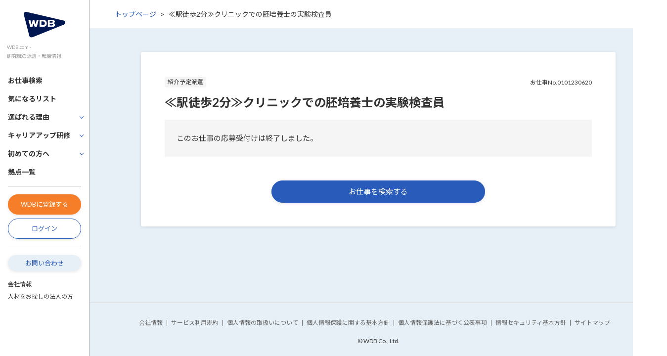

--- FILE ---
content_type: text/html; charset=UTF-8
request_url: https://www.wdb.com/job/details/72517
body_size: 4807
content:
<!DOCTYPE html>
<html lang="ja">
<head>
  <meta charset="utf-8">
  <meta name="viewport" content="width=device-width, initial-scale=1">
  <meta name="format-detection" content="telephone=no">
    <title>≪駅徒歩2分≫クリニックでの胚培養士の実験検査員│研究職（化学・バイオ）のお仕事・求人情報はWDB')
</title>
    <!-- css -->
  <link rel="stylesheet" href="https://www.wdb.com/vendor/@fortawesome/fontawesome-free/css/all.min.css">
  <link rel="stylesheet" href="https://www.wdb.com/vendor/slick-carousel/slick/slick.css">
  <link rel="stylesheet" href="https://www.wdb.com/vendor/owl.carousel2/assets/owl.carousel.min.css">
  <link rel="stylesheet" href="https://www.wdb.com/vendor/owl.carousel2/assets/owl.theme.default.min.css">
  <link rel="stylesheet" href="https://www.wdb.com/vendor/odometer/themes/odometer-theme-minimal.css">
  <link rel="stylesheet" href="https://www.wdb.com/vendor/perfect-scrollbar/css/perfect-scrollbar.css">
  <link rel="stylesheet" href="https://www.wdb.com/css/top.css">
  <link rel="stylesheet" href="https://www.wdb.com/css/slick-theme.css">
  <link rel="stylesheet" href="https://www.wdb.com/css/bootstrap.css?20210325-1000">
  <link rel="stylesheet" href="https://www.wdb.com/css/bootstrap-slider.css">
  <link rel="stylesheet" href="https://www.wdb.com/css/components.css">
  <link rel="stylesheet" href="https://www.wdb.com/css/error.css">
  <link rel="stylesheet" href="https://www.wdb.com/css/print.css" type="text/css" media="print">
  <link rel="stylesheet" href="https://www.wdb.com/css/loading.css">
    <!-- font -->
  <link rel="preconnect" href="https://fonts.googleapis.com">
  <link rel="preconnect" href="https://fonts.gstatic.com" crossorigin>
  <link rel="preload" as="style" href="https://fonts.googleapis.com/css2?family=Lato:wght@400;700&family=Noto+Sans+JP:wght@400;700&display=swap">
  <link rel="stylesheet" href="https://fonts.googleapis.com/css2?family=Lato:wght@400;700&family=Noto+Sans+JP:wght@400;700&display=swap" media="print" onload="this.media='all'">
  <!-- favicon -->
  <link rel="icon" href="https://www.wdb.com/favicon.ico" sizes="32x32">
  <link rel="icon" href="https://www.wdb.com/favicon.svg" type="image/svg+xml">
  <link rel="apple-touch-icon" href="https://www.wdb.com/images/common/apple-touch-icon.png">
  <link rel="manifest" href="https://www.wdb.com/manifest.json"/>
  <!-- Google Tag Manager -->
<script>(function(w,d,s,l,i){w[l]=w[l]||[];w[l].push({'gtm.start':
new Date().getTime(),event:'gtm.js'});var f=d.getElementsByTagName(s)[0],
j=d.createElement(s),dl=l!='dataLayer'?'&l='+l:'';j.async=true;j.src=
'https://www.googletagmanager.com/gtm.js?id='+i+dl;f.parentNode.insertBefore(j,f);
})(window,document,'script','dataLayer','GTM-M85KLT9');</script>
<!-- End Google Tag Manager -->
</head>
<body>
<!-- Google Tag Manager (noscript) -->
<noscript><iframe src="https://www.googletagmanager.com/ns.html?id=GTM-M85KLT9"
height="0" width="0" style="display:none;visibility:hidden"></iframe></noscript>
<!-- End Google Tag Manager (noscript) -->
<div class="">
    <div class="wdb-main-container">
        
        <div class="wdb-l-navigation">
    <div class="wdb-navigation-rapper sticky">
        <nav class="wdb-gnav bg-white wdb-gnav--not-auth">
          <div class="wdb-gnav__inner-not-auth container-fluid">
            <div class="wdb-header-brand">
              <a href="/">
                <div class="d-flex align-items-center flex-wrap">
                  <img src="https://www.wdb.com/images/common/cmn_logo_wdb.svg" alt="WDB" class="wdb-logo" width="40" height="25">
                  <div class="wdb-header-text d-none d-md-flex">
                    <span>WDB.com -</span>
                    <span>研究職の派遣・転職情報</span>
                  </div>
                </div>
              </a>
            </div>
            <div class="wdb-gnav-btn-cont d-flex d-md-none align-items-center">
              <a href="https://www.wdb.com/job/search-condition-modal" class="wdb-header-btn">
                <div class="wdb-icon"><img src="/images/common/icon-search.svg" alt=""></div>お仕事検索
              </a>
              <a href="https://www.wdb.com/job/bookmark" class="wdb-header-btn">
                <div class="wdb-icon"><img src="/images/common/icon-concern.svg" alt=""></div>気になる
              </a>
              <a href="https://www.wdb.com/about/beginner" class="wdb-header-btn">
                <div class="wdb-icon"><img src="/images/common/icon-beginner.svg" alt=""></div>初めての方へ
              </a>
              <a href="https://www.wdb.com/login" class="wdb-header-btn">
                <div class="wdb-icon"><img src="https://www.wdb.com/images/common/icon-login.svg" alt=""></div>ログイン
              </a>
            </div>
          </div>
          <div class="wdb-gnav__inner-not-auth d-flex d-md-none">
            <a href="javascript:void(0);" class="wdb-header-btn wdb-search-menu-btn">
              <div class="wdb-icon wdb-menu-icon"><img src="/images/common/icon-menu.svg" alt=""><img src="/images/common/icon-cross-blue.svg" alt="" class="wdb-close-icon"></div><div class="wdb-menu-text">メニュー</div>
            </a>
          </div>
        </nav>

        <div id="wdb-perfect-scrollbar" class="wdb-nav">
            <div class="wdb-nav-list d-flex d-md-block mx-md-n2" id="wdb-navigation">
                <div class="wdb-nav-item d-none d-md-block col-md-12">
                    <a href="https://www.wdb.com/job/search-condition-modal" class="d-md-block">
                        <span class="wdb-menu-icon"><img src="/images/common/icon-search.svg" alt=""></span>
                        <span>お仕事検索</span>
                    </a>
                </div>
                <div class="wdb-nav-item d-none d-md-block col-md-12">
                    <a href="https://www.wdb.com/job/bookmark" class="d-md-block">
                        <span class="wdb-menu-icon"><img src="/images/common/icon-concern.svg" alt=""></span>
                        <span>
                          気になるリスト
                          <span class="badge badge-pill badge-bookmark badge-red size-sm ml-1  d-none "></span>
                        </span>
                    </a>
                </div>
                <div class="wdb-nav-item wdb-nav-item-arrow d-none d-md-block col-md-12 collapsed"
                     data-toggle="collapse"
                     href="#submenu-2" aria-expanded="false">
                    <span>選ばれる理由</span>
                </div>
                <div class="wdb-second-level-menu bg-sec-blue collapse" id="submenu-2" data-parent="#wdb-navigation">
                    <div><a href="https://www.wdb.com/about/reason" class="d-block">選ばれる理由</a></div>
                    <div><a href="https://www.wdb.com/about/reason/salary-up" class="d-block">時給アップの取組み</a></div>
                    <div><a href="https://www.wdb.com/about/reason/follow" class="d-block">安心の就業フォロー</a></div>
                    <div><a href="https://www.wdb.com/about/reason/training" class="d-block">独自の研修制度</a></div>
                    <div><a href="https://www.wdb.com/about/reason/benefits" class="d-block">福利厚生</a></div>
                </div>
                <div class="wdb-nav-item wdb-nav-item-arrow d-none d-md-block col-md-12 collapsed"
                     data-toggle="collapse"
                     href="#submenu-3" aria-expanded="false">
                    <span>キャリアアップ研修</span>
                </div>
                <div class="wdb-second-level-menu bg-sec-blue collapse" id="submenu-3" data-parent="#wdb-navigation">
                    <div><a href="https://www.wdb.com/about/seminar" class="d-block">キャリアアップ研修</a></div>
                    <div><a href="https://www.wdb.com/about/seminar/merit" class="d-block">研修を受講するメリット</a></div>
                    <div><a href="https://www.wdb.com/about/seminar/list" class="d-block">研修一覧</a></div>
                    <div><a href="https://www.wdb.com/about/seminar/message" class="d-block">講師からのメッセージ</a></div>
                    <div><a href="https://www.wdb.com/about/seminar/apply" class="d-block">お申込み方法</a></div>
                </div>
                <div class="wdb-nav-item wdb-nav-item-arrow d-none d-md-block col-md-12 collapsed"
                    data-toggle="collapse"
                    href="#submenu-1" aria-expanded="false">
                    <span>初めての方へ</span>
                </div>
                <div class="wdb-second-level-menu bg-sec-blue collapse" id="submenu-1" data-parent="#wdb-navigation">
                    <div><a href="https://www.wdb.com/about/beginner" class="d-block">派遣が初めての方へ</a></div>
                    <div><a href="https://www.wdb.com/about/beginner/work-style" class="d-block">働き方の選択肢</a></div>
                    <div><a href="https://www.wdb.com/about/beginner/flow" class="d-block">就業までの流れ</a></div>
                    <div><a href="https://www.wdb.com/about/beginner/merit" class="d-block">派遣のメリット</a></div>
                    <div><a href="https://www.wdb.com/about/beginner/temporary-researcher" class="d-block">研究職の派遣とは</a></div>
                </div>
                <div class="wdb-nav-item d-none d-md-block col-md-12 mb-2">
                    <a href="https://www.wdb.com/branch" class="d-md-block">拠点一覧</a>
                </div>
                <div class="wdb-nav-menu-cont wdb-nav-menu-cont--not-auth col-12">
                    <div class="d-md-none p-3">
                        <div class="row">
                            <div class="col">
                                
                                <a href="https://www.wdb.com/entry/begin"
                                   class="btn btn-block btn-round wdb-emphasis-btn px-0">WDBに登録する</a>
                            </div>
                            <div class="col">
                                <a href="/login" class="btn btn-block btn-round btn-outline-primary">ログイン</a>
                            </div>
                        </div>
                        
                        <div class="list-group list-arrow shadow-none mt-3">
                            <a href="https://www.wdb.com/job/search-condition-modal" class="list-group-item list-group-item-action">お仕事検索</a>
                        </div>
                        <div class="list-group list-arrow shadow-none mt-2">
                            <a href="https://www.wdb.com/job/bookmark" class="list-group-item list-group-item-action">気になるリスト</a>
                        </div>
                        <div class="list-group list-arrow shadow-none mt-2">
                          <a href="https://www.wdb.com/about/reason"
                             class="list-group-item list-group-item-action">選ばれる理由</a>
                        </div>
                        <div class="list-group list-arrow shadow-none mt-2">
                          <a href="https://www.wdb.com/about/seminar" class="list-group-item list-group-item-action">キャリアアップ研修</a>
                        </div>
                        <div class="list-group list-arrow shadow-none mt-2">
                            <a href="https://www.wdb.com/about/beginner" class="list-group-item list-group-item-action">派遣が初めての方へ</a>
                        </div>
                        <div class="list-group list-arrow shadow-none mt-2">
                            <a href="https://www.wdb.com/branch" class="list-group-item list-group-item-action">拠点一覧</a>
                        </div>
                        <div class="list-group list-arrow shadow-none mt-2">
                            <a href="https://www.wdb.com/contact" class="list-group-item list-group-item-action">お問い合わせ</a>
                        </div>
                        <div class="wdb-menu-links">
                            <a target="_blank" rel="noopener" href="https://www.wdb.co.jp/company/">会社情報</a>
                            <a target="_blank" rel="noopener" href="https://www.wdb.co.jp/">人材をお探しの法人の方</a>
                        </div>
                    </div>
                    <div class="d-none d-md-block">
    <div class="wdb-pc-nav-btn-wrapper">
    <a href="https://www.wdb.com/entry/begin" class="btn btn-block btn-round wdb-emphasis-btn btn-sm py-2">WDBに登録する</a>
    <a href="https://www.wdb.com/login" class="btn btn-block btn-round btn-outline-primary btn-sm py-2">ログイン</a>
  </div>
  
  <div class="wdb-pc-sub-menu py-3">
    <div class="mb-3">
      <a href="https://www.wdb.com/contact" class="btn btn-block btn-round btn-tertiary btn-sm">お問い合わせ</a>
    </div>
        <div class="mb-1">
      <a target="_blank" rel="noopener" href="https://www.wdb.co.jp/company/" class="small d-block">会社情報</a>
    </div>
    <div class="mb-1">
      <a target="_blank" rel="noopener" href="https://www.wdb.co.jp/" class="small d-block">人材をお探しの法人の方</a>
    </div>
      </div>
</div>

                </div>
            </div>
        </div><!-- /.wdb-nav -->
    </div><!-- /.wdb-navigation-rapper -->
</div>
    <div class="wdb-l-main">
                <main class="bg-sky">
  <div class="d-none d-md-block bg-white">
    <form name="job_list" method="post" action="https://www.wdb.com/job/list">
      <input type="hidden" name="_token" value="UiRwIpZPfcTc6wsUx77JhIM5OAJyKoC0WCNhTOZQ">      <div class="wdb-breadcrumb">
        <div><a href="/">トップページ</a></div>

        <div class="wdb-is-active">≪駅徒歩2分≫クリニックでの胚培養士の実験検査員</div>
      </div>
    </form>
  </div>
  <div class="wdb-container container container-960 pt-2 pt-md-5">
    <div class="card border-0">
      <div class="card-body p-md-5">
        <form action="https://www.wdb.com/job/list" method="post">
          <input type="hidden" name="_token" value="UiRwIpZPfcTc6wsUx77JhIM5OAJyKoC0WCNhTOZQ">          <div class="row align-items-center mb-2">
            <div class="col-6">
              <span class="badge badge-light">紹介予定派遣</span>
            </div>


          <div class="col-6 small text-right">お仕事No.0101230620</div>
      </div>
      <h1 class="h3">≪駅徒歩2分≫クリニックでの胚培養士の実験検査員</h1>
      <div class="bg-light-gray p-3 p-md-4">
        このお仕事の応募受付けは終了しました。
      </div>
            <div class="mt-4 mt-md-5 text-center">
                <a class="btn btn-round btn-primary col-12 col-md-6 py-2" href="https://www.wdb.com/job/search-condition-modal">お仕事を検索する</a>
              </div>
            </form>
    </div>
  </div>
  </div>
  <!-- /.wdb-container -->
</main>
                    <footer class="wdb-global-footer bg-sky border-top wdb-is-footbtn-shown wdb-top-page-container pb-0">
    
    <div class="col-12 pt-3 d-md-none ">
        <a href="https://www.wdb.com/contact" class="btn btn-block btn-round btn-outline-primary mx-auto col-6">お問い合わせ</a>
    </div>
    

    <div class="wdb-foot-navidation">
        <div class="container">
            <ul>
                <li><a href="https://www.wdb.co.jp/company/" target="_blank" rel="noopener">会社情報</a></li>
                <li><a href="https://www.wdb.com/about/terms">サービス利用規約</a></li>
                <li><a href="https://www.wdb.com/about/policy/privacy01">個人情報の取扱いについて</a></li>
                <li><a href="https://www.wdb.com/about/policy/privacy02">個人情報保護に関する基本方針</a></li>
                <li><a href="https://www.wdb.com/about/policy/privacy03">個人情報保護法に基づく公表事項</a></li>
                <li><a href="https://www.wdb.com/about/policy/security">情報セキュリティ基本方針</a></li>
                <li><a href="https://www.wdb.com/about/sitemap">サイトマップ</a></li>
            </ul>
        </div>
    </div>
    <div class="wdb-copyright">&copy; WDB Co., Ltd.</div>
</footer>
            </div>
</div>
    
    
    
    
    
    
    
    
    
    
    
<div class="wdb-sp-menu-overlay"></div>
<script>
	// 求人数のアニメーション
	window.odometerOptions = {
		auto: true, // Don't automatically initialize everything with class 'odometer'
		selector: '.animationJobCount', // Change the selector used to automatically find things to be animated
		format: '(,ddd).dd', // Change how digit groups are formatted, and how many digits are shown after the decimal point
		duration: 400, // Change how long the javascript expects the CSS animation to take
		animation: 'count' // Count is a simpler animation method which just increments the value,
							// use it when you're looking for something more subtle.
	};
</script>
<script src="https://ajax.googleapis.com/ajax/libs/jquery/3.7.1/jquery.min.js" onerror="
  document.write('<script src=\'vendor/jquery/jquery.min.js\'><\/script>');">
</script>
<script src="https://www.wdb.com/js/stickyfilljs/stickyfill.min.js"></script>
<script src="https://www.wdb.com/js/bootstrap/js/bootstrap.bundle.min.js"></script>
<script src="https://www.wdb.com/js/slick-carousel/slick/slick.min.js"></script>
<script src="https://www.wdb.com/js/owl.carousel2/owl.carousel.min.js"></script>
<script src="https://www.wdb.com/js/odometer/odometer.min.js"></script>
<script src="https://www.wdb.com/js/perfect-scrollbar/perfect-scrollbar.min.js"></script>
<script src="https://www.wdb.com/js/bootstrap-slider/bootstrap-slider.min.js"></script>
<script src="https://www.wdb.com/js/top.js"></script>
<script src="https://www.wdb.com/js/common.js?20210325-1000"></script>
<script src="https://www.wdb.com/js/job/search-condition.js?v=20251210"></script>
<!--
<script src="https://www.gstatic.com/firebasejs/5.8.0/firebase.js"></script>
-->
<script>
	let prefecture = "";
	let staff_desire = "";
	let desired_condition = "";
	let desired_locations = "";
	let staff_desire_location = "";
	let desired_occupations = "";
	let desired_industries = "";
	let desired_gnaikens = "";
	let desired_work_field = "";
	let desired_work = "";
	let desiredWorkData = "";
	let staff_desire_WorkData = "";
	let searchModalRedirectUrl = 'https://www.wdb.com/job/list';
	// console.log(searchModalRedirectUrl);
	let defModalUrl = 'https://www.wdb.com/mypage/set_desired_condition';
	let jobListUrl = 'https://www.wdb.com/job/list';
	let postParams = "";
	let select_location = "";
	let searchQuerys = "";

	if (location.href === 'https://www.wdb.com/job/map') {
		jobListUrl = 'https://www.wdb.com/job/map';
	}

	// Initialize Firebase
/*
	var config = {
		apiKey: "AIzaSyBp2sWBdTqLlaYUTxz6sc7km1_Ts2KB2NQ",
		authDomain:"web-test-73407.firebaseapp.com",
		databaseURL: "https:\/\/web-test-73407.firebaseio.com",
		projectId: "web-test-73407",
		storageBucket: "web-test-73407.appspot.com",
		messagingSenderId: "830654998024",
	};
	firebase.initializeApp(config);
*/
	
			
	/*
	if ('serviceWorker' in navigator) {
		navigator.serviceWorker.register('/serviceworker.js');

		navigator.serviceWorker.ready
			.then(function (registration) {
				return registration.pushManager.subscribe({ userVisibleOnly: true });
			})
			.then(function (subscription) {
				$.ajax({
					url: 'https://www.wdb.com/push_token',
					type: 'GET',
					dataType: 'JSON',
					data: {
						push_token: subscription.endpoint
					}
				}).done(function (data) {

				});
			})
			.catch(console.error.bind(console));
	}
*/
    
</script>

<script src="https://www.wdb.com/js/job/searchConditionSuggest.js"></script>
</div><!-- /.wdb-main-container -->
<script type="text/javascript" src="/_Incapsula_Resource?SWJIYLWA=719d34d31c8e3a6e6fffd425f7e032f3&ns=2&cb=548013107" async></script></body>
</html>


--- FILE ---
content_type: text/css
request_url: https://www.wdb.com/css/top.css
body_size: 13035
content:
@charset "UTF-8";

/* サービストップ用　↓↓ */
:root {
  /* 1unit = 5px ( = 0.3125rem ) */
  /* calc(var(--unit) * 1) = 5px */
  --unit: 0.3125rem;
}
/* サービストップ用　↑↑ */

.wdb-service-top-content {
  @media (min-width: 768px) {
    max-width: 1280px;
  }
}

/* colors */
.wdb-head-lead .wdb-btn {
	width: 11.375rem;
	padding: 0.6875rem 2.1875rem;
	background: #fff;
	border: 1px solid #295cba;
	font-size: 1rem;
	text-decoration: none;
}

.wdb-head-lead .wdb-btn:focus {
	outline: none;
}

/* 230724春追記（トップページメインビジュアル改定）：ここから */
.wdb-head-lead-top {
  position: relative;
  z-index: 1;
}
/* 230724春追記（トップページメインビジュアル改定）：ここまで */
@media (min-width: 768px) {
	.wdb-top-page-container {
		min-width: 1168px;
	}
	.h1 {
		font-size: 1.75rem;
	}
	.wdb-container {
		padding-top: 3rem;
		padding-bottom: 3rem;
	}
  /* 230724春追記（トップページメインビジュアル改定）：ここから */
	.wdb-top-firstview-wrapper {
		width: 100%;
		min-width: 1168px;
		position: relative;
    padding-inline: calc(var(--unit) * 4);
		background: linear-gradient(to bottom, #85cdff 3%, #fff);
	}
  /* 230724春追記（トップページメインビジュアル改定）：ここまで */
	.wdb-head-lead {
		max-width: 1000px;
		margin: 0 auto;
		padding: 15.25rem 0 2rem;
		background: none;
	}
  /* 230724春追記（トップページメインビジュアル改定）：ここから */
	.wdb-head-lead-top {
		max-width: 1280px;
    padding: calc(var(--unit) * 6) 0 calc(var(--unit) * 5);
	}
  /* 230724春追記（トップページメインビジュアル改定）：ここまで */
}

/* 検索 */
.wdb-head-menu h2 {
	font-size: 0.9375rem;
}

.wdb-top-job-search {
  container-type: inline-size;
  border-radius: 10px;
  box-shadow: 0 calc(var(--unit) * .4) calc(var(--unit) * 1) rgba(0, 0, 0, .1);

  @media (min-width: 768px) {
    display: flex;
    max-width: 1280px;
    margin-inline: auto;
  }
}

.wdb-top-job-search__head {
  border-top-left-radius: inherit;
  border-top-right-radius: inherit;
  padding: calc(var(--unit) * 1) calc(var(--unit) * 3);
  background-color: #5b89de;
  color: #fff;
  font-size: 13px;
  font-weight: bold;
  text-align: center;
  /* 打消し用↓ */
  margin-bottom: 0;
  /* 打消し用↑ */

  @media (min-width: 768px) {
    display: flex;
    align-items: center;
    justify-content: center;
    border-top-right-radius: 0;
    border-bottom-left-radius: inherit;
    min-width: max-content;
    padding: calc(var(--unit) * 4);
    font-size: 1rem;
  }
}

.wdb-top-job-search__body {
  display: flex;
  flex-direction: column;
  border-bottom-left-radius: inherit;
  border-bottom-right-radius: inherit;
  padding: calc(var(--unit) * 4);
  background-color: #fff;
  gap: calc(var(--unit) * 3);

  @media (min-width: 768px) {
    flex-direction: row;
    flex-grow: 1;
    border-top-right-radius: inherit;
    border-bottom-left-radius: 0;
    padding: calc(var(--unit) * 4) calc(var(--unit) * 6);
    gap: calc(var(--unit) * 4);
  }

  @container (min-width: 1150px) {
    padding: calc(var(--unit) * 4) calc(var(--unit) * 8);
  }
}

.wdb-top-job-search__item {
  display: flex;
  align-items: center;
  justify-content: center;
  gap: calc(var(--unit) * 2);

  @media (min-width: 768px) {
    gap: calc(var(--unit) * 3);
  }

  &:has(.wdb-top-job-search-form-box) {
    flex-direction: column;
    width: 100%;

    @media (min-width: 768px) {
      flex-direction: row;
      gap: calc(var(--unit) * 2);
      width: auto;
    }
  }

  &:has(.wdb-top-link) {
    gap: calc(var(--unit) * 3);

    @media (min-width: 768px) {
      flex-direction: column;
      align-items: flex-start;
      gap: calc(var(--unit) * 1);
    }
  }
}

.wdb-top-job-search-form-box {
  position: relative;
  width: 100%;

  @media (min-width: 768px) {
    width: auto;
    min-width: clamp(180px, 17vw, 290px);
  }

  &::before,
  &:after {
    content: '';
    position: absolute;
    top: 50%;
    translate: 0 -50%;
  }

  &::before {
    left: calc(var(--unit) * 2);
    height: 20px;
    width: 16px;
    background: url('../images/common/icon-pin.svg') no-repeat center center / contain;
  }

  &::after {
    right: calc(var(--unit) * 2);
    width: 8px;
    height: 8px;
    border-top: 2px solid #295cba;
    border-left: 2px solid #295cba;
    transform: rotate(-135deg);
    pointer-events: none;
  }
}
.wdb-top-job-search-form-box--field {
  &::before {
    height: 21px;
    width: 21px;
    background-image: url('../images/common/icon-bag.svg');
  }
}

.wdb-top-job-search-closs {
  color: #ccc;
  font-size: 34px;
  font-weight: bold;
}

.wdb-top-job-search-form {
  appearance: none;
  -webkit-appearance: none;
  -moz-appearance: none;
  width: 100%;
  border: 1px solid #999;
  border-radius: 4px;
  padding: calc(var(--unit) * 2) calc(var(--unit) * 5) calc(var(--unit) * 2) calc(var(--unit) * 7);
  background-color: #fff;
  font-size: 15px;
  cursor: pointer;

  @media (min-width: 768px) {
    padding-block: calc(var(--unit) * 3);
  }

  &:focus {
    outline: none;
  }

  option {
    color: #333;
  }

  optgroup {
    color: #333;
  }
}

.wdb-top-job-count {
  min-width: 63px;
  font-size: clamp(10px, 2.5vw, 16px);
  line-height: 1.4;
  text-align: center;

  @media (min-width: 768px) {
    min-width: 80px;
  }
}

.wdb-top-job-count__number {
  color: #f67e28;
  font-size: clamp(20px, 5vw, 24px);
}

.wdb-top-job-keyword-group {
  display: flex;
  flex-wrap: wrap;
  gap: calc(var(--unit) * 2) calc(var(--unit) * 1);
  align-items: center;
}

.wdb-top-job-keyword {
  display: flex;
  flex-direction: column;
  gap: calc(var(--unit) * 2);

  @media (min-width: 768px)  {
    margin-top: calc(var(--unit) * 2);
  }
}

.wdb-top-job-keyword-link {
  display: inline-block;
  position: relative;
  width: fit-content;
  margin: 0;
  border: solid 1px #ccc;
  border-radius: 100vmax;
  padding: calc(var(--unit) * 1) calc(var(--unit) * 3);
  background-color: #fff;
  font-size: 14px;
  line-height: 1.4;
  color: #001752;

  @media (min-width: 768px) {
    padding-inline: calc(var(--unit) * 5);
  }

  &:hover {
    background-color: #f5f5f5;
    cursor: pointer;
    text-decoration: none;
  }
}

/* 230427 石田追記 ここから */

.wdb-top-pc-large-heading {
	font-size: 1.125rem !important;
  display: flex;
  align-items: flex-end;
}

@media (min-width: 768px) {
	.wdb-top-pc-large-heading {
		font-size: 1.25rem !important;
		line-height: normal;
	}
}

.wdb-search-menu .wdb-job-count {
	padding: 0 0.5rem;
	font-size: 1.125rem;
  line-height: calc(29 / 20);
}

.wdb-search-menu a, .wdb-search-menu button {
	display: block;
	width: 100%;
  padding: 1rem 0.75rem;
	border: 0;
	color: #fff;
	text-decoration: none;
}
@media (min-width: 768px) {
  .wdb-search-menu a, .wdb-search-menu button {
    padding: 1rem;
  }
}

.wdb-search-menu img {
	display: inline-block;
	height: 1.375rem;
}

@media (min-width: 768px) {
	.wdb-head-menu {
		/* 240930追記　トップページ改定：ここから */
		width: 100%;
		/* 240930追記　トップページ改定：ここまで */
		max-width: 1280px;
		padding: 1.875rem;
    box-shadow: 0 .1rem .4rem rgba(0, 0, 0, .1);
	}
	.wdb-head-menu h2 {
		font-size: 1.125rem;
	}
	.wdb-head-menu h2 .small {
		font-size: 0.875rem;
		font-weight: normal;
	}
	.wdb-search-menu .wdb-job-count {
		font-size: 1.25rem;
	}
	.wdb-last-time-shown .list-group-item {
		width: 100%;
		border: 1px solid #ccc !important;
		white-space: nowrap;
		overflow: hidden;
		text-overflow: ellipsis;
	}
}

/* 240930追記　トップページ改定：ここから */
/* お仕事検索のボタン */
a.wdb-search-btn ,
button.wdb-search-btn {
  position: relative;
  display: flex;
  align-items: center;
  justify-content: flex-start;
  border: 1px solid #295cba;
  background-color: #fff;
  color: #333;
  box-shadow: inset 0 1px 0 rgba(255, 255, 255, 0.15), 0 1px 1px rgba(0, 0, 0, 0.075);
  line-height: 1.4;
}
@media (min-width: 768px) {
  a.wdb-search-btn,
  button.wdb-search-btn {
    min-height: 70px;
    font-size: 1.125rem;
  }
}

.wdb-search-btn::after {
  content: "";
  position: absolute;
  top: 50%;
  right: 0.625rem;
  transform: translate(0, -50%) rotate(45deg);
  border: 2px solid #295cba;
  border-left: 0;
  border-bottom: 0;
  height: 0.5rem;
  width: 0.5rem;
}
a.wdb-search-btn:focus {
  outline: 5px auto -webkit-focus-ring-color;
}
a.wdb-search-btn:hover,
button.wdb-search-btn:hover {
  background-color: #f7f7f7;
  text-decoration: none;
}
a.wdb-search-btn:focus:not(:focus-visible),
button.wd-search-btn:focus:not(:focus-visible) {
  outline: none;
}

.wdb-search-btn img {
  width: 1.375rem;
  margin-right: 0.25rem;
}

.wdb-search-btn .small {
  align-self: center;
  margin-left: 0.125rem;
  line-height: initial;
}
/* 240930追記　トップページ改定：ここまで */

.wdb-top-job-card .card-body {
	align-items: flex-start;
}

.wdb-top-job-card .wdb-top-job-card-title.wdb-clamp-title {
	display: -webkit-box;
	-webkit-box-orient: vertical;
	-webkit-line-clamp: 2;
  line-clamp: 2;
	overflow: hidden;
	margin-top: 0;
	align-self: flex-start;
}

.wdb-top-job-card .wdb-work-dl {
	display: flex;
	flex-wrap: wrap;
	margin: 0 0 1rem;
	font-size: 0.75rem;
}

.wdb-top-job-card .wdb-work-dl dt {
	width: 3.75rem;
	padding-right: 0.25rem;
}

.wdb-top-job-card .wdb-work-dl dt + dd {
	width: calc(100% - 3.75rem);
	margin-bottom: 0.25rem;
}

.wdb-top-job-card .wdb-job-card-img {
	position: relative;
}
.wdb-top-job-card .wdb-job-card-img img {
	position: absolute;
	top: 0;
	bottom: 0;
	margin: auto;
}

/* 231011 気になるリスト：ここから */
.wdb-top-job-card .wdb-gray-btn {
	background: #fff;
	border-color: #888;
	color: #333;
}
.wdb-top-job-card .wdb-gray-btn:hover {
	background-color: whitesmoke;
}

.wdb-top-job-card .wdb-gray-btn.disabled, .wdb-gray-btn:disabled {
	background: #fff;
	border-color: #888;
	color: #333;
}
.wdb-top-job-card .wdb-concern-btn {
  line-height: .8;
  padding-right: 10px;
  padding-left: 10px;
}
.wdb-top-job-card .wdb-concern-btn img {
  display: inline-block;
  width: 1rem;
}
/* 231011 気になるリスト：ここまで */

@media (max-width: 767.9px) {
	.wdb-top-job-card {
		min-height: 27.9375rem;
	}
	.wdb-top-job-card .wdb-job-card-img {
		width: 100%;
		height: 180px;
		overflow: hidden;
	}
	.wdb-top-job-card .wdb-job-card-img img {
		width: 100%;
	}
	.wdb-top-job-card .wdb-top-job-card-title.wdb-clamp-title {
		min-height: 50px;
	}
	.wdb-top-job-card .wdb-work-dl dt {
		display: none;
	}
	.wdb-top-job-card .wdb-work-dl dt + dd {
		width: 100%;
	}
}

@media (max-width: 767.9px) {
	.wdb-top-job-cards .owl-stage-outer {
		overflow: visible !important;
	}
	.wdb-top-job-cards .owl-stage {
		padding-left: 0 !important;
	}
}

@media (min-width: 768px) {
	.wdb-top-job-cards {
		width: auto;
	}
	.wdb-top-job-cards .owl-stage {
		padding-bottom: 1rem;
	}
	.wdb-top-job-cards .row > *:nth-child(n + 5) {
		display: none;
	}
	.wdb-top-job-card {
		min-width: 276.5px;
	}
	.wdb-top-job-card .card-body {
		display: flex;
		flex-wrap: wrap;
		min-height: 302px;
	}
	.wdb-top-job-card .card-body > * {
		width: 100%;
	}
	.wdb-top-job-card .wdb-job-card-img {
		width: 100%;
		height: 180px;
		overflow: hidden;
	}
	.wdb-top-job-card .wdb-job-card-img img {
		width: 100%;
	}
	.wdb-top-job-card .wdb-top-job-card-title {
		height: 52px;
		border-bottom: 0;
	}
	.wdb-top-job-card .wdb-work-dl {
		align-self: flex-end;
		font-size: 0.75rem;
	}
	.wdb-top-job-card .wdb-work-dl dt {
		display: block;
		width: 58px;
	}
	.wdb-top-job-card .wdb-work-dl dt + dd {
		width: calc(100% - 58px);
	}
	.wdb-top-job-card .wdb-work-dl + * {
		align-self: flex-end;
	}
	/* IE11向け カード内見出しの省略 */
		_:-ms-lang(x)::-ms-backdrop, .wdb-top-job-card .wdb-top-job-card-title.wdb-clamp-title {
		position: relative;
		height: 52px;
		overflow: hidden;
		line-height: 1.6;
	}
		_:-ms-lang(x)::-ms-backdrop, .wdb-top-job-card .wdb-top-job-card-title.wdb-clamp-title:before {
		position: absolute;
		background: #fff;
		bottom: -3px;
		right: 0;
		width: 1rem;
		font-size: 0.6875rem;
		text-align: center;
		line-height: 2.0;
		content: "...";
	}
		_:-ms-lang(x)::-ms-backdrop, .wdb-top-job-card .wdb-top-job-card-title.wdb-clamp-title:after {
		position: absolute;
		background: #fff;
		width: 100%;
		height: 100%;
		content: "";
	}
}

/* 仕事分野からお仕事を探す */
.wdb-job-field-cards .card {
	height: 100%;
	text-decoration: none;
	color: #333;
}

.wdb-job-field-cards .card:hover {
	background: #f7f7f7;
}

@media (max-width: 767.9px) {
	.wdb-job-field-cards {
		width: auto;
	}
	.wdb-job-field-cards .card-body {
		padding: 0.5rem;
	}
	.wdb-job-field-cards .card-title {
		margin-bottom: 0;
		font-size: 0.8125rem;
	}
}

@media (min-width: 768px) {
	.wdb-job-field-cards .card-title {
		margin-bottom: 0.75rem;
		font-size: 1.125rem;
	}
	.wdb-job-field-cards .card-text {
		font-size: 0.75rem;
		color: #999;
	}
}

/* 勤務地からお仕事を探す */
@media (max-width: 767.9px) {
	.wdb-job-area {
		padding: 0 0.5rem !important;
	}
	.wdb-job-area .wdb-area {
		display: block !important;
		position: relative;
		margin: 0;
		padding: 0;
		padding-right: 1.8125rem;
		border-top: 1px solid #ccc;
	}
	.wdb-job-area .wdb-area:after {
		position: absolute;
		top: 50%;
		right: 1rem;
		width: 0.5rem;
		height: 0.5rem;
		transform: translate(0, -50%) rotate(45deg);
		border: 2px solid #295cba;
		border-left: 0;
		border-bottom: 0;
		content: "";
	}
	.wdb-job-area .wdb-area.order-1 {
		border-right: 1px solid #ccc;
	}
	.wdb-job-area .wdb-area.order-3 {
		border-right: 1px solid #ccc;
	}
	.wdb-job-area .wdb-area.order-5 {
		border-right: 1px solid #ccc;
	}
	.wdb-job-area .wdb-area.order-7 {
		border-right: 1px solid #ccc;
	}
	.wdb-job-area .wdb-area.order-9 {
		border-right: 1px solid #ccc;
	}
	.wdb-job-area .wdb-area.order-1, .wdb-job-area .wdb-area.order-2 {
		border-top: 0;
	}
	.wdb-job-area .wdb-area a {
		display: block;
		padding: 0.875rem 1rem;
		font-weight: normal;
		font-size: 0.875rem;
		color: #333;
	}
	.wdb-job-area .wdb-area-name {
		margin: 0;
		padding: 0;
	}
}

@media (min-width: 768px) {
	.wdb-job-area .wdb-area {
		align-items: baseline;
	}
	.wdb-job-area .wdb-area a {
		display: inline;
	}
	.wdb-job-area .wdb-area-name {
		min-width: 110px;
		margin: 0;
		padding-left: 0;
		font-weight: bold;
	}
	.wdb-job-area .wdb-job-area-list {
		display: flex;
		flex-wrap: wrap;
		padding: 0.5rem 0;
	}
	.wdb-job-area .wdb-job-area-list > * {
		margin: 0.25rem 0;
		font-size: 0.875rem;
		line-height: 1.4;
	}
	.wdb-job-area .wdb-job-area-list > *:after {
		margin: 0 0.5rem;
		color: #ccc;
		font-size: 0.875rem;
		line-height: 1.4;
		content: "|";
	}
	.wdb-job-area .wdb-job-area-list > *:last-child:after {
		display: none;
	}
}

/* 240930追記　トップページ改定：ここから */
/* 都道府県のアコーディオン */
.wdb-container.wdb-top-page-container--doconico {
  padding: 1.5rem 0 0 1.25rem;
}
@media (min-width: 768px) {
  .wdb-container.wdb-top-page-container--doconico {
    max-width: 890px;
    min-width: auto;
    margin-left: auto;
    margin-right: auto;
  }
}
/* 240930追記　トップページ改定：ここまで */

/* あなたの派遣就業をトータルサポート */

/* 240930追記　トップページ改定：ここから */
.wdb-total-support-cont .wdb-doconico-logo {
  width: 70px;
}
@media (min-width: 768px) {
  .wdb-total-support-cont .wdb-doconico-logo {
    width: 180px;
  }
}
/* 240930追記　トップページ改定：ここまで */

.wdb-sm-view {
	width: 258px;
	height: 440px;
	margin: 0 auto;
	position: relative;
}

.wdb-sm-view .web-sm-view-content {
	width: 178px;
	height: 365px;
	position: absolute;
	top: 38px;
	left: 50%;
	transform: translate(-50%, 0);
	overflow: hidden;
  z-index: -1;
}

.wdb-sm-view .web-sm-view-frame {
	width: 258px;
	height: 440px;
}

.wdb-sm-view .web-sm-view-frame img {
	width: 100%;
}

.wdb-total-support-card {
	border-radius: 16px;
	background: #fff;
	color: #333;
	text-decoration: none;
}

.wdb-total-support-card:hover {
	color: #333;
	text-decoration: none;
}

.wdb-total-support-card.wdb-links {
	display: flex;
	flex-wrap: wrap;
	align-items: flex-start;
	color: #295cba;
}

.wdb-total-support-card.wdb-links:hover {
	text-decoration: underline;
}

.wdb-total-support-card.wdb-links .wdb-card-text {
	font-size: 0.9375rem;
}

.wdb-total-support-card.wdb-links .wdb-card-text > * {
	position: relative;
	width: 10rem;
	margin: 0 auto;
	font-weight: bold;
	text-align: center;
}

.wdb-total-support-card.wdb-links .wdb-card-text > *:after {
	position: absolute;
	top: 50%;
	right: 1rem;
	width: 0.5rem;
	height: 0.5rem;
	transform: translate(0, -50%) rotate(45deg);
	border: 2px solid #295cba;
	border-left: 0;
	border-bottom: 0;
	content: "";
}

.wdb-total-support-card h3 {
	text-align: center;
}

.wdb-total-support-card .wdb-card-icon {
	position: relative;
	width: 3.75rem;
	height: 3.75rem;
	background: #cddcf8;
}

.wdb-total-support-card .wdb-card-icon img {
	width: auto;
	height: auto;
	max-width: 32px;
	max-height: 32px;
	position: absolute;
	top: 50%;
	left: 50%;
	transform: translate(-50%, -50%);
}

.wdb-total-support-card .wdb-card-text {
	width: 100%;
	text-align: left;
}

/* 240930追記　トップページ改定：ここから */
.wdb-top-platform {
  container-type: inline-size;
  display: grid;
  grid-template-columns: minmax(184px, 1fr) 1fr;
  grid-template-rows: min-content 1fr;
  gap: calc(var(--unit) * 2);

  @media (min-width: 768px) {
    grid-template-columns: auto;
    gap: calc(var(--unit) * 6) calc(var(--unit) * 8);
  }
}

.wdb-top-platform__item {
  position: relative;

  @container (min-width: 450px)  {
    align-self: flex-start;
  }

  &:nth-child(1) {
    grid-area: 1 / 1 / 2 / 2;

    @media (min-width: 768px) {
      margin-top: calc(var(--unit) * 6);
    }
  }

  &:nth-child(2) {
    grid-area: 2 / 1 / 3 / 2;

    @container (min-width: 450px) {
      grid-area: 2 / 1 / 2 / 2;
    }
  }

  &:nth-child(3) {
    grid-area: 1 / 2 / 3 / 3;
    justify-self: right;

    @container (min-width: 450px) {
      justify-self: center;
    }
  }
}

.wdb-top-platform__heading {

  @media (min-width: 768px)  {
    h2 {
      margin-bottom: calc(var(--unit) * 2);
    }
  }
}

.wdb-top-platform__logo {
  width: 70px;

  @media (min-width: 768px) {
    width: 180px;
  }
}

.wdb-top-platform__button-group {

  .btn + .btn {
    margin-top: calc(var(--unit) * 3);
  }
}

.wdb-top-doconico-img {
  max-height: 340px;
  width: auto;
  margin-right: calc(var(--unit) * -4);

  @container (min-width: 400px) {
    max-height: 400px;
    margin-right: 0;
  }

  @media (min-width: 768px) {
    margin-bottom: calc(var(--unit) * -8);
  }
}

.wdb-top-platform__catch {
  margin-bottom: calc(var(--unit) * 2);

  h3 {
    margin-bottom: 0;
  }
}

.wdb-top-platform__text {
  font-size: 13px;
  margin-bottom: calc(var(--unit) * 4);
}
@container (min-width: 500px) {
  .wdb-top-platform__text {
    font-size: 15px;
  }
}

.btn.wdb-top-doconico-btn {
  width: 172px;
}
@container (min-width: 500px) {
  .btn.wdb-top-doconico-btn {
    width: 250px;
  }
}
/* 240930追記　トップページ改定：ここまで */

@media (max-width: 767.9px) {
	.wdb-total-support {
		width: 258px;
		margin: 0 auto;
	}
	.wdb-total-support .owl-stage-outer {
		overflow: visible !important;
	}
	.wdb-total-support-card {
		display: block;
		width: 224px;
		min-height: 164px;
		margin: 0 auto;
	}
	.wdb-total-support-card.wdb-links {
		align-items: center;
	}
	.wdb-total-support-card h3 {
		font-size: 0.9375rem;
	}
	.wdb-total-support-card .wdb-card-text {
		font-size: 0.75rem;
	}
	_:-ms-lang(x)::-ms-backdrop, .wdb-total-support-card.wdb-links .wdb-card-text {
		margin-top: 40px;
	}
	.wdb-total-support .btn {
    width: 172px;
	}
}

@media (min-width: 768px) {
	.wdb-total-support-cont {
		min-width: 1168px;
    margin-bottom: 0;
    margin-top: 0;
	}
	.wdb-total-support-cont .container{
		max-width: 890px;
    min-width: auto;
    margin-right: auto;
    margin-left: auto;
    padding-right: 0;
    padding-left: 0;
	}
	.wdb-sm-view {
		width: 294px;
		height: 500px;
		margin: 0;
		padding: 0;
	}
	.wdb-sm-view .web-sm-view-content {
    width: 201px;
    height: 414px;
		top: 45px;
    left: 47px;
    transform: none;
	}
	.wdb-sm-view .web-sm-view-frame {
		width: 294px;
		height: 500px;
	}

  /* 230725春追記：ここから */
	.wdb-total-support {
    max-width: 573px;
    margin-left: 1.5rem;
	}
	.wdb-total-support .btn {
    width: 250px;
	}
  /* 230725春追記：ここまで */
	.wdb-total-support-card {
		width: 258px;
		margin-top: 32px;
		margin-right: 18px;
	}
	.wdb-total-support-card.active {
		background: #295cba !important;
		color: #fff;
	}
	.wdb-total-support-card.active:hover {
		cursor: default;
	}
	.wdb-total-support-card .wdb-card-icon {
		width: 7.5rem;
		height: 7.5rem;
	}
	.wdb-total-support-card .wdb-card-icon img {
		max-width: 53px;
		max-height: 53px;
	}
	.wdb-total-support-card h3 {
		font-size: 1.25rem;
	}
	.wdb-total-support-card .wdb-card-text {
		font-size: 0.875rem;
	}
}

/* キャリアアップ */
.wdb-career-enhancement {
	background-image: url("../images/top/career-enhancement-ng-01.png"), url("../images/top/career-enhancement-ng-02.png");
	background-repeat: no-repeat;
	background-position: 1rem bottom, calc(100vw - 1rem - 5.8125rem) bottom;
	background-size: 5.5rem auto, 5.8125rem auto;
}

.wdb-career-enhancement .wdb-career-text-cont .wdb-career-text-lead span {
	position: relative;
	padding: 0 1rem;
	font-size: 0.75rem;
}

.wdb-career-enhancement .wdb-career-text-cont .wdb-career-text-lead span:before, .wdb-career-enhancement .wdb-career-text-cont .wdb-career-text-lead span:after {
	position: absolute;
	top: -2px;
	width: 1rem;
	height: 0.75rem;
	content: "";
}

.wdb-career-enhancement .wdb-career-text-cont .wdb-career-text-lead span:before {
	left: 0;
	border-left: 2px solid #333;
	transform: rotate(-30deg);
}

.wdb-career-enhancement .wdb-career-text-cont .wdb-career-text-lead span:after {
	right: 0;
	border-right: 2px solid #333;
	transform: rotate(30deg);
}

.wdb-career-enhancement .wdb-career-card .wdb-career-card-index {
	display: inline-block;
	width: 4.375rem;
}

.wdb-career-enhancement .wdb-career-card-cont {
	width: auto;
}

@media (min-width: 768px) {
	.wdb-career-enhancement {
		padding-top: 1.75rem;
		padding-bottom: 1.75rem;
		background-position: 6.25rem bottom, 24.375rem bottom;
	}
	.wdb-career-enhancement .wdb-career-text-cont {
		padding-left: 5.5rem;
		padding-right: 1.5rem;
	}
	.wdb-career-enhancement .wdb-career-text-cont .wdb-career-text-lead span {
		font-size: 1rem;
	}
	.wdb-career-enhancement .wdb-career-text-cont .wdb-career-text-lead span:before, .wdb-career-enhancement .wdb-career-text-cont .wdb-career-text-lead span:after {
		width: 1rem;
		height: 1.2rem;
	}
	.wdb-career-enhancement .wdb-career-card {
		display: flex;
		flex-wrap: wrap;
		align-content: center;
		height: 15.625rem;
		font-size: 1.25rem;
		text-align: center;
		font-weight: bold;
	}
	.wdb-career-enhancement .wdb-career-card .wdb-career-card-index {
		display: block;
		width: 100%;
		margin: -1rem auto 1.5rem;
		font-size: 2rem;
	}
}

.wdb-dialog-search-by-commuting-time.wdb-is-search-station .wdb-station-cont, .wdb-dialog-search-by-commuting-time.wdb-is-search-station .wdb-range-bar-cont, .wdb-dialog-search-by-commuting-time.wdb-is-search-station .wdb-search-btn-cont {
	display: none!important;
}

.wdb-dialog-search-by-commuting-time.wdb-is-commuting-time .wdb-station-form-cont, .wdb-dialog-search-by-commuting-time.wdb-is-commuting-time .wdb-reange-lead, .wdb-dialog-search-by-commuting-time.wdb-is-commuting-time .wdb-select-station-btn-cont {
	display: none;
}

.wdb-dialog-search-by-commuting-time:not(.wdb-is-search-station):not(.wdb-is-commuting-time) .wdb-range-bar-cont, .wdb-dialog-search-by-commuting-time:not(.wdb-is-search-station):not(.wdb-is-commuting-time) .wdb-station-form-cont, .wdb-dialog-search-by-commuting-time:not(.wdb-is-search-station):not(.wdb-is-commuting-time) .wdb-select-station-btn-cont {
	display: none;
}

.wdb-dialog-search-by-commuting-time .wdb-select-station-btn-cont {
	width: 100%;
}

.wdb-dialog-search-by-commuting-time .wdb-range-bar {
	width: calc(100% - 15px);
	margin: 0 auto;
}

.wdb-dialog-search-by-commuting-time .wdb-range-bar-label {
	position: relative;
	width: 100%;
	min-height: 1.5625rem;
	font-size: 0.625rem;
}

.wdb-dialog-search-by-commuting-time .wdb-range-bar-label .wdb-label-text {
	position: absolute;
	top: 0;
	height: 25px;
}

.wdb-dialog-search-by-commuting-time .wdb-range-bar-label .wdb-label-text:after {
	position: absolute;
	bottom: 0;
	left: 50%;
	color: #999;
	line-height: 1.0;
	content: "|";
}

.wdb-dialog-search-by-commuting-time .wdb-range-bar-label .wdb-label-text:nth-child(1) {
	left: 0;
}

.wdb-dialog-search-by-commuting-time .wdb-range-bar-label .wdb-label-text:nth-child(2) {
	left: 23%;
}

.wdb-dialog-search-by-commuting-time .wdb-range-bar-label .wdb-label-text:nth-child(3) {
	left: 47%;
}

.wdb-dialog-search-by-commuting-time .wdb-range-bar-label .wdb-label-text:nth-child(4) {
	left: 71%;
}

.wdb-dialog-search-by-commuting-time .wdb-range-bar-label .wdb-label-text:nth-child(5) {
	right: 0;
}

.wdb-dialog-search-by-commuting-time .wdb-search-btn-cont {
	width: 100%;
	display: flex;
	align-items: center;
}

@media (min-width: 768px) {
	.wdb-dialog-search-by-commuting-time .wdb-range-bar-label .wdb-label-text:nth-child(2) {
		left: 24.5%;
	}
	.wdb-dialog-search-by-commuting-time .wdb-range-bar-label .wdb-label-text:nth-child(3) {
		left: 48.5%;
	}
	.wdb-dialog-search-by-commuting-time .wdb-range-bar-label .wdb-label-text:nth-child(4) {
		left: 72.5%;
	}
}

/* ---------------------------------------------------------
Mypage
----------------------------------------------------------*/
.wdb-mypage-section-01 h2 span {
	font-size: 0.9375rem;
	font-weight: normal;
}

.wdb-mypage-step-flow {
	font-size: 0.75rem;
}

.wdb-mypage-step-flow .wdb-mypage-step-label {
	position: relative;
	margin-right: 0.5rem;
	padding: 0.375rem 0.4375rem;
	background-color: #295cba;
	color: #fff;
}

.wdb-mypage-step-flow .wdb-mypage-step-label:after {
	position: absolute;
	top: 0;
	right: -8px;
	height: 100%;
	border-top: 16px solid transparent;
	border-right: 0;
	border-bottom: 16px solid transparent;
	border-left: 8px solid #295cba;
	content: "";
}

.wdb-mypage-step-flow .wdb-mypage-step-text {
	padding-right: 0.5rem;
	line-height: 1.2;
}

@media (max-width: 767.9px) {
	.wdb-mypage-job-count-block .wdb-job-count {
		font-size: 1.125rem;
		vertical-align: baseline;
		line-height: 1.0;
	}
	.wdb-mypage-todo .wdb-mypage-todo-detail {
		display: block;
		position: relative;
		color: #333;
	}
	.wdb-mypage-todo .wdb-mypage-todo-detail:hover {
		background-color: #f7f7f7;
		text-decoration: none;
	}
	.wdb-mypage-todo .wdb-mypage-todo-detail::after {
		position: absolute;
    top: 50%;
    right: 1rem;
    width: 0.5rem;
    height: 0.5rem;
    transform: translate(0, -50%) rotate(45deg);
    border: 2px solid #295cba;
    border-left: 0;
    border-bottom: 0;
    content: "";
	}
	.wdb-mypage-todo .wdb-mypage-todo-date {
		font-size: 0.75rem;
	}
	.wdb-mypage-todo .wdb-mypage-todo-date .badge {
		font-size: 0.625rem;
	}
}

@media (min-width: 768px) {
	.wdb-mypage-user-head {
		background: #cfeaf1;
	}
	.wdb-mypage-user-head .wdb-user-icon {
		height: 1.5rem;
	}
	.wdb-mypage-user-head .wdb-user-icon img {
		height: 100%;
		vertical-align: -6px;
	}
	.wdb-mypage-job-count-block .wdb-job-count {
		padding: 0 0.5rem;
		font-size: 1.5rem;
		vertical-align: baseline;
	}
	.wdb-mypage-todo .wdb-mypage-todo-detail {
		display: block;
		position: relative;
		color: #333;
	}
	.wdb-mypage-todo .wdb-mypage-todo-detail:hover {
		background-color: #f7f7f7;
		text-decoration: none;
	}
	.wdb-mypage-todo .wdb-mypage-todo-detail::after {
		position: absolute;
    top: 50%;
    right: 1rem;
    width: 0.5rem;
    height: 0.5rem;
    transform: translate(0, -50%) rotate(45deg);
    border: 2px solid #295cba;
    border-left: 0;
    border-bottom: 0;
    content: "";
	}
	.wdb-mypage-todo .wdb-mypage-todo-date {
		min-width: 165px;
		padding-right: 1rem;
		font-size: 0.875rem;
		font-weight: bold;
	}
	.wdb-mypage-todo .wdb-mypage-todo-date .badge {
		font-size: 0.75rem;
		font-weight: normal;
	}
	.wdb-mypage-section-02 .wdb-text {
		font-size: 0.875rem;
		line-height: 1.7;
	}
	.wdb-mypage-section-03 .wdb-mypage-step-flow + .small {
		font-size: 1rem;
	}
	.wdb-mypage-step-flow {
		font-size: 1rem;
	}
	.wdb-mypage-step-flow .wdb-mypage-step-label {
		margin-right: 1rem;
		letter-spacing: 2px;
	}
	.wdb-mypage-step-flow .wdb-mypage-step-label:after {
		position: absolute;
		top: 0;
		right: -16px;
		height: 100%;
		border-top: 20px solid transparent;
		border-right: 0;
		border-bottom: 20px solid transparent;
		border-left: 16px solid #295cba;
		content: "";
	}
	.wdb-mypage-step-flow .wdb-mypage-step-text {
		padding-right: 1rem;
	}
}

.wdb-mypage-201-section-01 .wdb-circle-badge {
	width: 2.3125rem;
	height: 2.3125rem;
	padding: 0.75rem 0.125rem;
	font-size: 0.625rem;
	line-height: 1.2;
	text-align: center;
}

.wdb-mypage-201-section-01 .wdb-text-cont {
	width: calc(100% - 2.3125rem);
	font-size: 0.75rem;
}

.wdb-mypage-201-section-01 .wdb-text-cont .wdb-small-text {
	display: block;
	font-size: 0.6875rem;
}

_:-ms-lang(x)::-ms-backdrop, .wdb-card-link-icon {
	width: 100%;
}

_:-ms-lang(x)::-ms-backdrop, .wdb-mypage-201-section-03 .d-md-none .list-group-item {
	flex: 1 1 80px;
}

_:-ms-lang(x)::-ms-backdrop, .wdb-mypage-201-section-04 .d-md-none .list-group-item {
	flex: 1 1 80px;
}

_:-ms-lang(x)::-ms-backdrop, .wdb-mypage-201-section-03 .list-group-item-action .w-25 {
	width: 80px !important;
}

_:-ms-lang(x)::-ms-backdrop, .wdb-mypage-201-section-04 .list-group-item-action .w-25 {
	width: 80px !important;
}

.wdb-mypage-201-section-02 .card {
	height: 100%;
	min-height: 100px;
	line-height: 1.2;
	text-align: center;
	text-decoration: none;
	font-weight: bold;
	color: #333;
}

.wdb-mypage-201-section-02 .card:hover {
	background-color: #f7f7f7;
}

.wdb-mypage-201-section-02 .wdb-card-link-with-icon {
	display: block;
	height: 1.5rem;
	margin: 0 auto 0.375rem;
}

.kittel-limit {
	color: #999;
}

@media (max-width: 767.9px) {
	.wdb-mypage-201-section-01 {
		margin: 0 -8px;
		padding-top: 0;
		padding-bottom: 0;
		width: calc(100% + 16px);
	}
	.wdb-mypage-201-section-01 .list-group-item {
		padding-right: 3rem !important;
		border-radius: 0;
		border-left: 0 !important;
		border-top: 0 !important;
		border-right: 0 !important;
	}
	.wdb-mypage-201-section-01 .list-group-item:after {
		right: 2rem !important;
	}
	_:-ms-lang(x)::-ms-backdrop, .wdb-mypage-201-section-02 .wdb-card-link-with-icon {
		width: 1.5rem;
	}
}

@media (min-width: 768px) {
	.wdb-mypage-201-section-01 {
		padding-top: 2.5rem;
		padding-bottom: 1rem;
	}
	.wdb-mypage-201-section-01 .wdb-circle-badge {
		width: 3.5rem;
		height: 3.5rem;
		padding: 1.25rem 0.125rem;
		font-size: 0.875rem;
	}
	.wdb-mypage-201-section-01 .wdb-text-cont {
		width: calc(100% - 3.5rem);
		width: calc(100% - 2.3125rem);
		font-size: 0.9375rem;
	}
	.wdb-mypage-201-section-01 .wdb-text-cont .wdb-small-text {
		padding-left: 8px;
		display: inline-block;
		font-size: 0.875rem;
	}
	.wdb-mypage-201-section-02 .col-6 .card {
		min-height: 86px;
		padding-left: 3.5rem;
		font-size: 1.125rem;
	}
	.wdb-mypage-201-section-02 .col-6 .wdb-card-link-with-icon {
		position: absolute;
		top: 50%;
		left: 3rem;
		transform: translate(0, -50%);
		height: 3.125rem;
		margin: 0;
	}
	.wdb-mypage-201-section-02 .card {
		padding: 1.5rem 0.5rem !important;
		font-weight: normal;
	}
	.wdb-mypage-201-section-02 .wdb-card-link-with-icon {
		height: 2.25rem;
		margin-bottom: 1.25rem;
	}
	.wdb-mypage-201-section-03 .list-group-item .wdb-l-font-12 {
		font-size: 0.8125rem !important;
	}
	_:-ms-lang(x)::-ms-backdrop, .wdb-mypage-201-section-02 .col-6 .wdb-card-link-with-icon {
		width: 3.125rem;
	}
	_:-ms-lang(x)::-ms-backdrop, .wdb-mypage-201-section-02 .wdb-card-link-with-icon {
		width: 1.6875rem;
	}
}

/* doconico活用ガイド カルーセル */
.wdb-doconico-guide-carousel {
	padding-bottom: 40px;
}
.wdb-doconico-guide-image-block {
	width: 100%;
	background-color: #f5f5f5;
	text-align: center;
}
.wdb-doconico-guide-carousel.owl-theme .owl-nav {
	margin: 0;
}
.wdb-doconico-guide-carousel.owl-theme .owl-nav [class*=owl-] {
	top: auto;
	bottom: 0;

}
.wdb-doconico-guide-carousel.owl-theme .owl-nav .owl-prev.btn {
	display: none;
}
.wdb-doconico-guide-carousel.owl-theme .owl-nav .owl-next.btn.disabled {
	opacity: 1;
	display: block!important;
}
.wdb-doconico-guide-carousel.owl-theme .owl-nav .owl-next.btn span.doconico-btn-close,
.wdb-doconico-guide-carousel.owl-theme .owl-nav .owl-next.btn.disabled span.doconico-btn-next {
	display: none;
}
.wdb-doconico-guide-carousel.owl-theme .owl-nav .owl-next.btn.disabled span.doconico-btn-close,
.wdb-doconico-guide-carousel.owl-theme .owl-nav .owl-next.btn span.doconico-btn-next {
	display: block;
}

.wdb-doconico-guide-carousel.owl-theme .owl-dots,
.wdb-doconico-guide-carousel.owl-theme .owl-nav {
	margin-bottom: 0.5rem;
}

@media (min-width: 768px) {
	.wdb-doconico-guide-image-block {
		height: 20rem;
	}
	.wdb-doconico-guide-image-block img {
		width: auto !important;
		height: 100%;
		margin: auto;
	}
	.wdb-doconico-guide-text-block {
		max-width: 30rem;
		margin: auto;
	}
}

/* 紹介可能なお仕事とは */
.wdb-introduce-flow .wdb-introduce-flow-block {
	position: relative;
	padding-bottom: 32px;
}
.wdb-introduce-flow .wdb-introduce-flow-block:after {
	position: absolute;
	left: 50%;
	bottom: 8px;
	transform: translate(-50%, 0);
	width: 32px;
	border: 16px solid transparent;
	border-bottom: 0;
	border-top-color: #ccc;
	content: "";
	}
.wdb-introduce-flow .wdb-introduce-flow-block:last-child {
	padding-bottom: 0;
}
.wdb-introduce-flow .wdb-introduce-flow-block:last-child:after {
	display: none;
}

/* ---------------------------------------------------------
101-0100.html carousels
----------------------------------------------------------*/

.wdb-job-card-carousels .wdb-job-card-title {
	display: -webkit-box;
	-webkit-box-orient: vertical;
	-webkit-line-clamp: 2;
  line-clamp: 2;
	height: 56px;
	overflow: hidden;
	margin-top: 0;
	align-self: flex-start;
	border-bottom: 0;
}
.wdb-job-card-carousels .wdb-work-dl {
	display: flex;
	flex-wrap: wrap;
	margin: 0 0 1rem;
	align-self: flex-end;
}
	.wdb-job-card-carousels .wdb-work-dl dt {
	display: block;
	width: 70px;
}
.wdb-job-card-carousels .wdb-work-dl dt + dd {
	width: calc(100% - 70px);
	margin-bottom: 0.25rem;
}
.wdb-job-card-carousels .wdb-btn-cont {
	width: 100%;
}
@media (max-width: 767.9px) {
.wdb-job-card-carousels:not(.owl-drag) {
	width: auto;
}
.wdb-job-card-carousels.owl-drag {
	width: 100%;
}
.wdb-job-card-carousels .owl-stage {
	padding-left: 0 !important;
}
.wdb-job-card-carousels .wdb-job-card-img {
	display: none;
}
.wdb-job-card-carousels .wdb-btn-cont .btn:not(.wdb-concern-btn) {
	padding-right: 0.5rem;
	padding-left: 0.5rem;
}
.wdb-job-card-carousels .owl-stage-outer {
	overflow: visible !important;
}
}
@media (min-width:768px) {
.wdb-job-card-carousels {
	width: 976px;
}
.wdb-job-card-carousels:not(.owl-drag) {
	width: auto;
}
.wdb-job-card-carousels .owl-item .wdb-carousel-item {
	max-width: 100% !important;
}
.wdb-job-card-carousels .wdb-job-card-title {
	height: 52px;
}
.wdb-job-card-carousels .wdb-work-dl {
	font-size: 0.75rem;
}
.wdb-job-card-carousels .wdb-work-dl dt {
	display: block;
	width: 58px;
}
.wdb-job-card-carousels .wdb-work-dl dt + dd {
	width: calc(100% - 58px);
}
/* IE11向け カード内見出しの省略 */
_:-ms-lang(x)::-ms-backdrop, .wdb-job-card-carousels .wdb-job-card-title {
	position: relative;
	height: 52px;
	overflow: hidden;
	line-height: 1.6;
}
_:-ms-lang(x)::-ms-backdrop, .wdb-job-card-carousels .wdb-job-card-title.wdb-clamp-title:before {
	position: absolute;
	background: #fff;
	bottom: -6px;
	right: 0;
	width: 1rem;
	font-size: 1rem;
	text-align: center;
	line-height: 2.0;
	content: "...";
}
_:-ms-lang(x)::-ms-backdrop, .wdb-job-card-carousels .wdb-job-card-title.wdb-clamp-title:after {
	position: absolute;
	background: #fff;
	width: 100%;
	height: 100%;
	content: "";
}
}

/* ---------------------------------------------------------
印刷対応
----------------------------------------------------------*/

@media print{
	@page {
		size: a3;
	}
}

/* ---------------------------------------------------------
サジェスト表示
----------------------------------------------------------*/
.autocomplete-items {
	background: #fff;
	border: 1px solid #ccc;
	margin: -4px 0 0;
	max-height: 190px;
	overflow-y: scroll;
}

.autocomplete-items div {
	border-bottom: 1px solid #ccc;
	cursor: pointer;
	padding: 4px 16px;
}

.autocomplete-items div:last-child {
	border-bottom: none;
}

/* ---------------------------------------------------------
画像表示
----------------------------------------------------------*/
img.vertical-image {
	max-height: 160px;
}
img.side-image {
	max-width: 240px;
}

/* ---------------------------------------------------------
メインビジュアルのボタン
----------------------------------------------------------*/
.btn.wdb-top-mv-btn {
	color: #fff;
	background-color: #f67e28;
	border-color: #f67e28;
	width: 11.375rem;
	padding: 0.6875rem 2.1875rem;
	text-decoration: none;
}

.btn.wdb-top-mv-btn:hover {
	color: #fff;
	background-color: rgba(246, 126, 40, 0.7);
	border-color: transparent;
}





/* ---------------------------------------------------------
キャリアアップ研修
----------------------------------------------------------*/

/* 240930追記　トップページ改定：ここから */
.bg-top-careerup {
  background-color: #fafafa;
}

.wdb-top-seminar {

  > * + * {
    margin-top: calc(var(--unit) * 4);

    @media (min-width: 768px) {
      margin-top: calc(var(--unit) * 8);
    }
  }
}


.wdb-video-container.wdb-video-container--top-seminar {
  border: none;
  border-radius: 4px;
  box-shadow: 0 .1rem .4rem rgba(0, 0, 0, .1);
}
@media (min-width: 768px) {
  .wdb-video-container.wdb-video-container--top-seminar {
    border: 1px solid #ccc;
    border-radius: 0;
    box-shadow: none;
  }
}

.wdb-video-container--top-seminar .wdb-video-thumbnail-seminar {
  width: 100%;
  border-radius: 4px;
}
@media (min-width: 768px) {
  .wdb-video-container--top-seminar .wdb-video-thumbnail-seminar {
    width: 100%;
    border-radius: 0;
  }
}

.wdb-top-video-container {

  @media (min-width: 768px) {
    display: flex;
    flex-direction: column;
    align-items: center;
    justify-content: center;
  }
}

.wdb-top-video {
  position: relative;
  display: flex;
  align-items: center;
  justify-content: center;
  border-radius: 4px;
  background-color: #3e74d6;
  padding: calc(var(--unit) * 2);
  width: 100%;

  @media (min-width: 768px) {
    flex-direction: column;
    max-width: 180px;
    padding: .5rem calc(var(--unit) * 3) calc(var(--unit) * 1);
    border-radius: 0;
  }

  &:hover {
    opacity: .7;
  }

  & + .wdb-top-link {
    margin-top: calc(var(--unit) * 1);

    @media (min-width: 768px) {
      margin-top: calc(var(--unit) * 2);
    }
  }
}

.wdb-top-video__play-text {
  margin-right: clamp(calc(var(--unit) * .5), 1.5vw, calc(var(--unit) * 1));
  color: #fff;
  font-size: clamp(12px, 3.6vw, 14px);
  font-weight: bold;

  @media (min-width: 768px) {
    margin-right: 0;
    font-size: 13px;
  }
}

.wdb-top-video__play-icon {
  aspect-ratio: 1 / 1;

  @media (min-width: 768px) {
    width: 40px;
    height: 40px;
  }
}

.wdb-top-video__play-time {
  border-radius: 100vmax;
  height: fit-content;
  padding: 2px 10px;
  margin-left: clamp(calc(var(--unit) * 1), 3vw, calc(var(--unit) * 2));
  background-color: #fff;
  font-size: clamp(9px, 2.7vw, 10px);

  @media (min-width: 768px) {
    margin-top: calc(var(--unit) * 1);
    margin-left: 0;
  }
}

/* 打消し用↓ */
a:not([href]).wdb-top-link {
  color: #295cba;

  &:hover {
    color: #295cba;
    text-decoration: underline;
  }
}
/* 打消し用↑ */

.wdb-careerup-grid {
  display: grid;
  grid-template-columns: repeat(2, 1fr);
  gap: 16px;
  align-items: center;
}
/* 240930追記　トップページ改定：ここまで */

/* 240930追記・変更　トップページ改定：ここから */
.wdb-careerup-grid__box{
  padding: 1rem 1.5rem;
	background-color: white;
	width: 100%;
	border-radius: 5px;
	box-shadow: 0 0 6px rgb(0, 0, 0, 0.16);
	font-weight: bold;
	font-size: 14px;
	line-height: calc(20 / 14);
  text-align: center;
}

@media (min-width:768px) {
	.wdb-careerup-grid__box{
		padding: 16px;
    width: 100%;
		border-radius: 12px;
		font-size: 18px;
		line-height: calc(27.5 / 18);
		text-align: center;
	}
}
/* 240930追記・変更　トップページ改定：ここまで */

.wdb-careerup-grid__box p{
	margin: 0;
}

.wdb-careerup-flex{
	display: flex;
	flex-flow: column;
	gap: 22px;
}

@media (min-width:768px) {
	.wdb-careerup-flex{
	  flex-flow: row-reverse;
		gap: 32px;
    align-items: flex-start;
	}
}

.wdb-careerup-grid__box--1{
	background-image: url("../images/top/career-up-01.svg");
	background-repeat: no-repeat;
}

.wdb-careerup-grid__box--2{
	background-image: url("../images/top/career-up-02.svg");
	background-repeat: no-repeat;
}

.wdb-careerup-grid__box--3{
	background-image: url("../images/top/career-up-03.svg");
	background-repeat: no-repeat;
}

.wdb-careerup-grid__box--4{
	background-image: url("../images/top/career-up-04.svg");
	background-repeat: no-repeat;
}

@media (max-width: 767px) {
  .wdb-careerup-grid__box__br {
    display: none;
  }
}

@media (min-width: 768px) {
	.wdb-careerup-flex__video{
		width:355px;
		min-width: 355px;
	}
}

.wdb-careerup-view-more-button{
  padding-top: 1.25rem;
  padding-bottom: 2rem;
}

@media (min-width: 768px) {
  .wdb-careerup-view-more-button{
    padding-top: 2.5rem;
    padding-bottom: 0;
  }
}

.wdb-top-page-careerup-banner{
	width: 100%;
	height: auto;
	max-width: 359px;
	margin-top: 24px;
}

@media (min-width: 768px) {
	.wdb-top-page-careerup-banner{
		width: 680px;
		height: 60px;
		max-width: unset;
		margin-top: 0;
	}
}

/* 240930追記　トップページ改定：ここから */
.wdb-careerup-banner-wrapper {
  display: flex;
  flex-direction: column;
  align-items: center;
}

.wdb-careerup-recommend-text {
  position: relative;
  padding-right: 0.625rem;
  padding-left: 0.625rem;
  font-size: 12px;
  font-weight: bold;
  text-align: center;
}
@media (min-width: 768px) {
  .wdb-careerup-recommend-text {
    font-size: 15px;
  }
}
.wdb-careerup-recommend-text::before,
.wdb-careerup-recommend-text::after {
  position: absolute;
  top: 50%;
  width: 2px;
  height: 14px;
  border-left: 1px solid #333;
  content: "";
}
.wdb-careerup-recommend-text::before {
  left: 0;
  transform: translate(0, -50%) rotate(-45deg);
}
.wdb-careerup-recommend-text::after {
  right: 0;
  transform: translate(0, -50%) rotate(45deg);
}
/* 240930追記　トップページ改定：ここまで */

.wdb-top-careerup-merit-list {
  display: grid;
  grid-template-columns: repeat(3, 1fr);
  gap: clamp(.5rem, 2vw, 2.5rem);

  @media (min-width: 768px) {
    max-width: 700px;
    margin-inline: auto;
  }
}

.wdb-top-careerup-merit-circle {
  position: relative;
  border-radius: 100vmax;
  width: 100%;
  padding-top: 100%; /* 幅に対して高さを100%にする = 正方形 */
  background-color: #fff;
  border: 1px solid #6695d5;

  @media (min-width: 768px) {
    border-width: 2px;
  }
}

.wdb-top-careerup-merit {
  position: absolute;
  top: 0;
  right: 0;
  left: 0;
  bottom: 0;
  display: flex;
  flex-direction: column;
  justify-content: center;
  align-items: center;
}

.wdb-top-careerup-merit__number {
  border-radius: 100vmax;
  width: fit-content;
  padding-inline: calc(var(--unit) * 2);
  background-color: #467ac0;
  color: #fff;
  font-size: clamp(8px, 2vw, 13px);
  font-weight: bold;
}

.wdb-top-careerup-merit__icon {
  aspect-ratio: 1 / 1;
  width: clamp(35px, 20vw, 50px);
  max-width: 35px;
  height: auto;

  @media (min-width: 768px) {
    max-width: 50px;
  }
}

.wdb-top-careerup-merit__text {
  font-size: clamp(12px, 2.7vw, 22px);
  font-weight: bold;
  text-align: center;
  line-height: 1.4;
}

.wdb-top-text-highlight {
  background: linear-gradient(transparent 60%, rgba(102, 149, 213, .15) 60%);
  color: #f67e28;
  font-weight: bold;
}


/* ---------------------------------------------------------
就業までの流れ
----------------------------------------------------------*/

.wdb-mypage-flow{
  margin-bottom: 20px;
}

@media (min-width: 768px) {
  .wdb-mypage-flow{
    margin-bottom: 48px;
  }
}

/* 230724　春追記（トップページメインビジュアル改定）：ここから */
.wdb-head-lead-container {
  position: relative;
  z-index: -1;
}
/* 240930追記・変更　トップページ改定：ここから */
@media (min-width: 768px) {
  .wdb-head-lead-container {
    display: grid;
    grid-template-columns: minmax(840px, 976px) 280px;
    gap: 1.5rem;
  }
  .wdb-head-lead-container__item:nth-child(1),
  .wdb-head-lead-container__item:nth-child(2) {
    grid-area: 1 / 1 / 2 / 2;
  }
  .wdb-head-lead-container__item:nth-child(3) {
    grid-area: 1 / 2 / 2 / 3;
    align-content: center;
    place-self: stretch;
  }
  .wdb-head-lead-container__item:nth-child(4) {
    grid-area: 2 / 1 / 3 / 3;
  }
}
/* 240930追記・変更　トップページ改定：ここまで */

/* 240930追記　トップページ改定：ここから */
/* メインビジュアルのカルーセル */
.wdb-top-mainvisual-carousel {
  background-color: #fff;
  overflow: hidden;

  a:hover {
    opacity: .7;
  }
}
@media (min-width: 768px) {
  .wdb-top-mainvisual-carousel {
    border-radius: 10px;
    padding: 0;
    clip-path: none;
  }
}

ul.wdb-top-mainvisual-carousel > li:not(:first-child) {
  display: none;
}

/* ドットインジケーター */
.wdb-top-mainvisual-dots {
  position: absolute;
  bottom: calc(16vw + 7px);
  left: 0;
  display: flex;
  align-items: center;
  justify-content: center;
  gap: calc(var(--unit) * 2);
  margin: 0;
  padding: 0;
  height: fit-content;
  width: 100%;
  text-align: center;
}
@media (min-width: 768px) {
  .wdb-top-mainvisual-dots {
    bottom: 86px; /* .wdb-top-mainvisual-catch-wrapper（80px）の6px上に */
    left: 50%;
    transform: translateX(-50%);
    justify-content: flex-start;
    gap: calc(var(--unit) * 3);
    width: fit-content;
  }
}

.wdb-top-mainvisual-dots li {
  position: relative;
  display: inline-block;
  cursor: pointer;
}

.wdb-top-mainvisual-dots li button {
  display: block;
  height: 4px;
  width: 4px;
  background: transparent;
  color: transparent;
  font-size: 0;
}
@media (min-width: 768px) {
  .wdb-top-mainvisual-dots li button {
    height: 8px;
    width: 8px;
  }
}

.wdb-top-mainvisual-dots li button::before {
  content: "";
  position: absolute;
  top: 0;
  left: 0;
  height: 4px;
  width: 4px;
  border-radius: 50%;
  background-color: #aeaeae;
}
@media (min-width: 768px) {
  .wdb-top-mainvisual-dots li button::before {
    height: 8px;
    width: 8px;
  }
}

.wdb-top-mainvisual-dots li.slick-active button::before {
  background-color: #295cba;
}
/* 240930追記　トップページ改定：ここまで */

.wdb-top-slide-button {
  position:absolute;
  top: calc( (100% - 16vw - calc(var(--unit) * 5)) / 2); /*.wdb-top-mainvisual-catch-wrapper + .wdb-top-slide-arrow */

  @media (min-width: 768px) {
    top: calc( (100% - 80px - calc(var(--unit) * 10)) / 2);
  }

  &:has(.wdb-top-slide-arrow--prev) {
    left: calc(var(--unit) * 1);

    @media (min-width: 768px) {
      left: calc(var(--unit) * 3);
    }
  }

  &:has(.wdb-top-slide-arrow--next) {
    right: calc(var(--unit) * 1);

    @media (min-width: 768px) {
      right: calc(var(--unit) * 3);
    }
  }
}

.wdb-top-slide-arrow {
  position: relative;
  width: calc(var(--unit) * 5);
  height: calc(var(--unit) * 5);
  background: rgba(255, 255, 255, .6);
  border-radius: 100vmax;
  cursor: pointer;
  box-shadow: 0 calc(var(--unit) * .4) calc(var(--unit) * 1) rgba(0, 0, 0, .1);
  z-index: 1;

  @media (min-width: 768px) {
    width: calc(var(--unit) * 10);
    height: calc(var(--unit) * 10);
  }

  &:hover {
    background-color: #f5f5f5;
  }

  &::before {
    content: '';
    position: absolute;
    width: 8px;
    height: 8px;
    border-top: 2px solid #001752;
    border-right: 2px solid #001752;
  }
}

.wdb-top-slide-arrow.wdb-top-slide-arrow--prev {
  &::before {
    rotate: -135deg;
    translate: calc(-50% + 1px) -50%; /* 中央に見えるように微調整 */
  }
}
.wdb-top-slide-arrow.wdb-top-slide-arrow--next {
  &::before {
    rotate: 45deg;
    translate: calc(-50% - 2px) -50%; /* 中央に見えるように微調整 */
  }
}

.wdb-head-lead-mainvisual {
  position: relative;
  background-color: #fff;
  z-index: -1;
}
@media (min-width: 768px) {
  .wdb-head-lead-mainvisual {
    min-height: 320px;
    padding-left: 33px;
    padding-bottom: 0;
    border-radius: .25rem;
    box-shadow: 0 .1rem .4rem rgba(0, 0, 0, .1);
    flex-grow: 1;
    z-index: 0;
  }
}
.wdb-head-lead-mainvisual img {
  width: 100%;
}
@media (min-width: 768px) {
  .wdb-head-lead-mainvisual img {
    display: block;
    width: 660px;
    min-height: 320px;
    margin-right: 0;
    margin-left: auto;
  }
}

.wdb-top-mainvisual-img {
  @media (min-width: 768px) {
    border-radius: 10px;
  }
}

.wdb-top-mainvisual-catch-wrapper {
  position: absolute;
  bottom: 0;
  display: flex;
  justify-content: center;
  column-gap: calc(var(--unit) * 2);
  padding: 1.2vw calc(var(--unit) * 3);
  height: 16vw;
  width: 100%;
  background-color: rgba(255, 255, 255, .3);

  @media (min-width: 768px) {
    column-gap: calc(var(--unit) * 4);
    max-width: 976px;
    height: auto;
    max-height: 80px;
    border-bottom-left-radius: 10px;
    border-bottom-right-radius: 10px;
    padding: calc(var(--unit) * 2) calc(var(--unit) * 7);
  }
}

.wdb-top-mainvisual-catch {
  display: flex;
  flex-direction: column;
  align-items: center;
  justify-content: center;
  border-radius: 4px;
  padding: calc(var(--unit) * 1);
  width: calc(100% / 3);
  background-color: #fff;

  @media (min-width: 768px) {
    flex-direction: row;
    padding: calc(var(--unit) * 3) calc(var(--unit) * 2);
    column-gap: calc(var(--unit) * 1);
  }
}

.wdb-top-mainvisual-catch__img {
  height: calc(var(--unit) * 3);
  width: calc(var(--unit) * 3);

  @media (min-width: 768px) {
    height: calc(var(--unit) * 6);
    width: calc(var(--unit) * 6);
  }
}

.wdb-top-mainvisual-catch__text {
  font-size: clamp(12px, 2.5vw, 16px);
  font-weight: bold;
  line-height: 1.4;
  text-align: center;
}

.wdb-top-mainvisual-catch__sub-text {
  color: #001752;
  font-size: clamp(10px, 2.2vw, 16px);
}

@media (min-width: 768px) {
  .wdb-main-catch {
    position: relative;
    display: inline-flex;
    flex-direction: column;
    color: #fff;
    font-size: 26px;
    line-height: calc(40 / 26);
  }
}

@media (min-width: 768px) {
  .wdb-main-catch-item {
    position: relative;
    margin-top: 0.75rem;
    z-index: -1;
  }
  .wdb-main-catch-item:first-of-type {
    margin-top: 0;
    margin-left: 12px;
  }
}

@media (min-width: 768px) {
  .wdb-main-catch-text {
    position: relative;
    display: inline-block;
    padding: 0 1.25rem;
  }
  .wdb-main-catch-text::before {
    content: "";
    position: absolute;
    top: 0;
    left: 0;
    width: 100%;
    height: 100%;
    background-color: #016bc4;
    transform: skewX(-13deg);
    transform-origin: bottom;
    z-index: -1;
  }
}

@media (min-width: 768px) {
  .wdb-main-catch-sub {
    margin-top: 1.25rem;
    margin-left: 1.25rem;
    font-size: 16px;
    font-weight: bold;
    letter-spacing: .2px;
  }
}

/* 240930追記・変更　トップページ改定：ここから */
.wdb-head-lead-entry {
  padding: 1rem;
  margin-left: 0;
}
@media (min-width: 768px) {
  .wdb-head-lead-entry {
    background-color: #fff;
    border-radius: .25rem;
    box-shadow: 0 .1rem .4rem rgba(0, 0, 0, .1);
  }
}
/* 240930追記・変更　トップページ改定：ここまで */

@media (min-width: 768px) {
  .wdb-entry-btn-induction {
    margin-bottom: 1rem;
    text-align: center;
    font-size: 20px;
    font-weight: bold;
    line-height: calc(32 / 20);
  }
}

@media (min-width: 768px) {
  .wdb-entry-btn-induction-sub {
    text-align: center;
    font-size: 13px;
    line-height: calc(19 / 13);
  }
}


@media (min-width: 768px) {
  .btn.wdb-entry-btn-top {
    width: 100%;
    max-width: 232px;
    font-size: 16px;
    line-height: calc(23.4 / 16);
  }
}

@media (min-width: 768px) {
  .wdb-entry-bottom-content {
    margin-top: 1rem;
    border-top: 1px solid #aaa;
  }
}

@media (min-width: 768px) {
  .wdb-entry-bottom-content-inner {
    margin-top: 1rem;
    margin-bottom: 0;
    text-align: center;
    font-size: 12px;
  }
}
/* 230724　春追記（トップページメインビジュアル改定）：ここまで */

/* 240402　石田追記（有機合成研修強化）：ここから */
.wdb-top-page-seminar-section {
  text-align: center;
  padding-right: .5rem;
  padding-left: .5rem;
}

.wdb-top-page-seminar-banner-container {
  width: 100%;
  max-width: 532px;
  box-shadow: 0 .1rem .4rem rgba(0, 0, 0, .1);
}

.wdb-top-page-seminar-banner {
  width: 100%;
  height: auto;
}

@media (min-width: 768px) {
  .wdb-top-page-seminar-section {
    display: flex;
    justify-content: center;
    gap: 1rem;
  }
}

/* 240402　石田追記（有機合成研修強化）：ここまで */

/* 240930追記　トップページ改定：ここから */

/* 固定フッター */
.wdb-sp-foot-content-grid {
  display: grid;
  grid-template-columns: 2fr 1fr;
  grid-auto-rows: auto;
}
.wdb-sp-foot-content-grid__item:nth-child(1) {
  grid-area: 1 / 1 / 2 / 2;
}
.wdb-sp-foot-content-grid__item:nth-child(2) {
  grid-area: 2 / 1 / 3 / 2;
}
.wdb-sp-foot-content-grid__item:nth-child(3) {
  grid-area: 2 / 2 / 3 / 3;
}
/* 240930追記　トップページ改定：ここまで */

.wdb-top-link {
  display: flex;
  align-items: center;
  width: fit-content;
  background-color: transparent; /* デフォルト打消し用 */
  color: #295cba;
  cursor: pointer;

  &:hover {
    text-decoration: underline;
  }

  &.wdb-top-link--small,
  &.wdb-top-link--small-sp {
    font-size: 12px;
  }

  &.wdb-top-link--small-sp {
    @media (min-width: 768px) {
      font-size: 15px;
    }
  }

  &.wdb-top-link--arrow {
    position: relative;
    padding-right: calc(var(--unit) * 3);

    &::after {
      content: '';
      position: absolute;
      top: 50%;
      right: calc(var(--unit) * .5);
      width: .5em;
      height: .5em;
      transform: translate(0, -50%) rotate(45deg);
      border: 2px solid #295cba;
      border-left: 0;
      border-bottom: 0;
    }

    &.wdb-top-link--small {
      padding-right: calc(var(--unit) * 2);
    }
  }

  &.wdb-top-link--right {
    margin-left: auto;
  }
}

.wdb-top-button.btn-round {
  padding-inline: calc(var(--unit) * 6);
}

.wdb-top-button-link-container {
  display: grid;
  grid-template-columns: 1fr;
  gap: calc(var(--unit) * 2);

  @media (min-width: 768px) {
    grid-template-columns: repeat(3, 1fr);
    gap: calc(var(--unit) * 4);
  }
}

.wdb-top-button-link {
  display: flex;
  align-items: center;
  justify-content: center;
  border: 1px solid #ccc;
  border-radius: 4px;
  padding: calc(var(--unit) * 2);
  background-color: #fff;
  color: #333;
  font-size: clamp(15px, 3.8vw, 18px);
  font-weight: bold;
  box-shadow: 0 calc(var(--unit) * .4) calc(var(--unit) * 1) rgba(0, 0, 0, .1);

  @media (min-width: 768px) {
    padding: calc(var(--unit) * 3);
  }

  &:hover {
    background-color: #f7f7f7;
    text-decoration: none;
  }

  &:has(img) {
    display: grid;
    align-items: flex-start;
    grid-template-columns: auto 1fr;
    column-gap: calc(var(--unit) * 3);

    @media (min-width: 768px) {
      grid-template-columns: 1fr;
      grid-template-rows: subgrid;
      grid-area: span 3;
      gap: 0;
    }

    .wdb-top-button-link__img {
      grid-area: 1 / 1 / 3 / 2;

      @media (min-width: 768px) {
        grid-area: 1 / 1 / 2 / 3;
        margin-bottom: calc(var(--unit) * 4);
      }
    }

    .wdb-top-button-link__heading {
      grid-area: 1 / 2 / 2 / 3;

      @media (min-width: 768px) {
        grid-area: 2 / 1 / 3 / 3;
        margin-bottom: calc(var(--unit) * 1);
      }
    }

    .wdb-top-button-link__text {
      grid-area: 2 / 2 / 3 / 3;

      @media (min-width: 768px) {
        grid-area: 3 / 1 / 4 / 2;
      }
    }
  }

  &.wdb-top-button-link--arrow {
    position: relative;
    padding-inline: calc(var(--unit) * 6);

    &::after {
      content: '';
      position: absolute;
      top: 50%;
      right: calc(var(--unit) * 2);
      width: 8px;
      height: 8px;
      transform: translate(0, -50%) rotate(45deg);
      border: 2px solid #295cba;
      border-left: 0;
      border-bottom: 0;

      @media (min-width: 768px) {
        right: calc(var(--unit) * 3);
      }
    }

    &:has(img) {
      padding-left: calc(var(--unit) * 2);

      @media (min-width: 768px) {
        padding-inline: calc(var(--unit) * 3);

        &::after {
          content: none;
        }
      }
    }
  }
}

.wdb-top-button-link__img {
  border-radius: 4px;
  height: 100px;
  width: 100px;
  aspect-ratio: 1 / 1;

  @media (min-width: 768px) {
    height: auto;
    width: 100%;
    aspect-ratio: 2 / 1;
  }
}

.wdb-top-button-link-img {
  border-radius: inherit;
}

.wdb-top-button-link__heading {
  color: #295cba;
  font-size: clamp(16px, 3vw, 18px);

  /* 打消し用 */
  margin-bottom: 0;
}

.wdb-top-button-link__text {
  font-size: clamp(14px, 2.6vw, 15px);
  font-weight: normal;
}

.wdb-top-banner-wrapper {
  display: flex;
  align-items: center;
  justify-content: center;
  gap: calc(var(--unit) * 3);
}

.wdb-top-banner {
  border-radius: 4px;
  width: fit-content;
  max-width: 50%;
  box-shadow: 0 calc(var(--unit) * .4) calc(var(--unit) * 1) rgba(0, 0, 0, .1);
}

.wdb-top-section {
  padding: calc(var(--unit) * 6) calc(var(--unit) * 2);

  @media (min-width: 768px) {
    padding: calc(var(--unit) * 8) calc(var(--unit) * 4);

    > * {
      max-width: 1280px;
      margin-inline: auto;
    }

    &:has(.wdb-top-platform) {
      > * {
        max-width: 780px;
      }
    }
  }

  .wdb-top-section__title + .wdb-top-section__content {
    margin-top: calc(var(--unit) * 3);
  }

  &:is(.wdb-top-firstview-wrapper &) {
    padding: calc(var(--unit) * 3) calc(var(--unit) * 2);

    @media (min-width: 768px) {
      padding-inline: 0;
    }
  }

  &.wdb-top-section--narrow {
    padding-block: calc(var(--unit) * 4);
  }

  &.wdb-top-section--platform {
    padding-left: calc(var(--unit) * 4);
    padding-right: 0;
  }

  &.wdb-top-section--bg01 {
    background-color: #ecf3f9;
  }
}

.wdb-top-section__content {
  > * + * {
    margin-top: calc(var(--unit) * 3);
  }

  & + & {
    margin-top: calc(var(--unit) * 4);
  }
}

.wdb-top-section__sub-content {
  > * + * {
    margin-top: calc(var(--unit) * 2);
  }
}

.line-index {
  &:is(.wdb-top-section__title *) {
    margin-bottom: 0;
  }
}

.wdb-top-section__title {
  &:has(> :nth-child(2)) {
    display: flex;
    align-items: center;
    justify-content: space-between;
  }

  &:has(h3) {
    margin-bottom: calc(var(--unit) * 2);
  }

  .h4 {
    @media (min-width: 768px) {
      font-size: 28px;
    }
  }

  .wdb-top-link {
    margin-left: auto;
  }
}

.wdb-top-useful-list {
  display: grid;
  grid-template-columns: repeat(auto-fit, minmax(0,1fr));
  grid-template-rows: repeat(3, auto);
  column-gap: calc(var(--unit) * 2);

  @media (min-width: 768px) {
    column-gap: calc(var(--unit) * 4);
  }
}

.wdb-top-useful {
  display: grid;
  grid-template-columns: subgrid;
  grid-template-rows: subgrid;
  grid-row: span 3;

  &:hover {
    opacity: .7;
    text-decoration: none;
  }

  &:nth-child(n+3) {
    display: none;

    @media (min-width: 768px) {
      display: grid;
    }
  }
}

.wdb-top-useful__img {
  border-radius: 4px;
}

.wdb-top-useful__date {
  color: #999;
  font-size: clamp(12px, 2.8vw, 15px);
}

.wdb-top-useful__title {
  color: #333;
  font-size: clamp(13px, 3vw, 16px);
}


--- FILE ---
content_type: text/css
request_url: https://www.wdb.com/css/bootstrap.css?20210325-1000
body_size: 54594
content:
@charset "UTF-8";
/* colors */
/*! Bootstrap v4.4.1 (https://getbootstrap.com/) Copyright 2011-2019 The Bootstrap Authors Copyright 2011-2019 Twitter, Inc. Licensed under MIT (https://github.com/twbs/bootstrap/blob/master/LICENSE) */
:root { --blue: #295cba; --indigo: #6610f2; --purple: #6f42c1; --pink: #ffeae8; --red: #ff4141; --orange: #f67e28; --yellow: #ffb646; --green: #6dc74c; --teal: #20c997; --cyan: #17a2b8; --white: #fff; --gray: #999; --gray-dark: #666; --sky: #e7f0f7; --blue-gary: #eff4f7; --light-orange: #fef2e9; --light-yellow: #fffdcb; --light-green: #f0f9ed; --light-gray: #f5f5f5; --brown: #a48e75; --sec-blue: #eff4f7; --dark-blue: #13489d; --primary: #295cba; --secondary: #ff4141; --success: #6dc74c; --info: #17a2b8; --warning: #ffb646; --danger: #ff4141; --light: #f5f5f5; --dark: #333; --tertiary: #e7f0f7; --blue: #295cba; --sky: #e7f0f7; --blue-gary: #eff4f7; --red: #ff4141; --pink: #ffeae8; --orange: #f67e28; --light-orange: #fef2e9; --yellow: #ffb646; --light-yellow: #fffdcb; --green: #6dc74c; --light-green: #f0f9ed; --gray: #999; --light-gray: #f5f5f5; --brown: #a48e75; --white: #fff; --sec-blue: #eff4f7; --breakpoint-xs: 0; --breakpoint-sm: 576px; --breakpoint-md: 768px; --breakpoint-lg: 992px; --breakpoint-xl: 1280px; --font-family-sans-serif: "Lato", "Noto Sans JP", "ヒラギノ角ゴ ProN", "Hiragino Kaku Gothic ProN", "メイリオ", Meiryo, "ＭＳ Ｐゴシック", "MS PGothic", sans-serif; --font-family-monospace: SFMono-Regular, Menlo, Monaco, Consolas, "Liberation Mono", "Courier New", monospace; }

*, *::before, *::after { box-sizing: border-box; }

html { font-family: sans-serif; line-height: 1.15; -webkit-text-size-adjust: 100%; -webkit-tap-highlight-color: rgba(0, 0, 0, 0); }

article, aside, figcaption, figure, footer, header, hgroup, main, nav, section { display: block; }

body { margin: 0; font-family: "Lato", "Noto Sans JP", "ヒラギノ角ゴ ProN", "Hiragino Kaku Gothic ProN", "メイリオ", Meiryo, "ＭＳ Ｐゴシック", "MS PGothic", sans-serif; font-size: 0.9375rem; font-weight: 400; line-height: 1.8; color: #333; text-align: left; background-color: #fff; }

[tabindex="-1"]:focus:not(:focus-visible) { outline: 0 !important; }

hr { box-sizing: content-box; height: 0; overflow: visible; }

h1, h2, h3, h4, h5, h6 { margin-top: 0; margin-bottom: 1rem; }

p { margin-top: 0; margin-bottom: 1rem; }

abbr[title], abbr[data-original-title] { text-decoration: underline; text-decoration: underline dotted; cursor: help; border-bottom: 0; text-decoration-skip-ink: none; }

address { margin-bottom: 1rem; font-style: normal; line-height: inherit; }

ol, ul, dl { margin-top: 0; margin-bottom: 1rem; }

ol ol, ul ul, ol ul, ul ol { margin-bottom: 0; }

dt { font-weight: 700; }

dd { margin-bottom: .5rem; margin-left: 0; }

blockquote { margin: 0 0 1rem; }

b, strong { font-weight: bolder; }

small { font-size: 80%; }

sub, sup { position: relative; font-size: 75%; line-height: 0; vertical-align: baseline; }

sub { bottom: -.25em; }

sup { top: -.5em; }

a { color: #295cba; text-decoration: none; background-color: transparent; }

a:hover { text-decoration: underline; }

a:not([href]) { color: inherit; text-decoration: none; }

a:not([href]):hover { color: inherit; text-decoration: none; }

pre, code, kbd, samp { font-family: SFMono-Regular, Menlo, Monaco, Consolas, "Liberation Mono", "Courier New", monospace; font-size: 1em; }

pre { margin-top: 0; margin-bottom: 1rem; overflow: auto; }

figure { margin: 0 0 1rem; }

img { vertical-align: middle; border-style: none; }

svg { overflow: hidden; vertical-align: middle; }

table { border-collapse: collapse; }

caption { padding-top: 0.5rem; padding-bottom: 0.5rem; color: #6c757d; text-align: left; caption-side: bottom; }

th { text-align: inherit; }

label { display: inline-block; margin-bottom: 0; }

button { border-radius: 0; }

button:focus { outline: 1px dotted; outline: 5px auto -webkit-focus-ring-color; }

input, button, select, optgroup, textarea { margin: 0; font-family: inherit; font-size: inherit; line-height: inherit; }

button, input { overflow: visible; }

button, select { text-transform: none; }

select { word-wrap: normal; }

button, [type="button"], [type="reset"], [type="submit"] { -webkit-appearance: button; }

button:not(:disabled), [type="button"]:not(:disabled), [type="reset"]:not(:disabled), [type="submit"]:not(:disabled) { cursor: pointer; }

button::-moz-focus-inner, [type="button"]::-moz-focus-inner, [type="reset"]::-moz-focus-inner, [type="submit"]::-moz-focus-inner { padding: 0; border-style: none; }

input[type="radio"], input[type="checkbox"] { box-sizing: border-box; padding: 0; }

input[type="date"], input[type="time"], input[type="datetime-local"], input[type="month"] { -webkit-appearance: listbox; }

textarea { overflow: auto; resize: vertical; }

fieldset { min-width: 0; padding: 0; margin: 0; border: 0; }

legend { display: block; width: 100%; max-width: 100%; padding: 0; margin-bottom: .5rem; font-size: 1.5rem; line-height: inherit; color: inherit; white-space: normal; }

progress { vertical-align: baseline; }

[type="number"]::-webkit-inner-spin-button, [type="number"]::-webkit-outer-spin-button { height: auto; }

[type="search"] { outline-offset: -2px; -webkit-appearance: none; }

[type="search"]::-webkit-search-decoration { -webkit-appearance: none; }

::-webkit-file-upload-button { font: inherit; -webkit-appearance: button; }

output { display: inline-block; }

summary { display: list-item; cursor: pointer; }

template { display: none; }

[hidden] { display: none !important; }

h1, h2, h3, h4, h5, h6, .h1, .h2, .h3, .h4, .h5, .h6 { margin-bottom: 1rem; font-weight: 700; line-height: 1.6; }

h1, .h1 { font-size: 1.625rem; }

h2, .h2 { font-size: 1.5rem; }

h3, .h3 { font-size: 1.25rem; }

h4, .h4 { font-size: 1.125rem; }

h5, .h5 { font-size: 1rem; }

h6, .h6 { font-size: 0.9375rem; }

.lead { font-size: 1.17188rem; font-weight: 300; }

.display-1 { font-size: 4.0625rem; font-weight: 300; line-height: 1.6; }

.display-2 { font-size: 3.4375rem; font-weight: 300; line-height: 1.6; }

.display-3 { font-size: 2.8125rem; font-weight: 300; line-height: 1.6; }

.display-4 { font-size: 2.1875rem; font-weight: 300; line-height: 1.6; }

hr { margin-top: 1rem; margin-bottom: 1rem; border: 0; border-top: 1px solid rgba(0, 0, 0, 0.1); }

small, .small { font-size: 80%; font-weight: 400; }

mark, .mark { padding: 0.2em; background-color: #fcf8e3; }

.list-unstyled { padding-left: 0; list-style: none; }

.list-inline { padding-left: 0; list-style: none; }

.list-inline-item { display: inline-block; }

.list-inline-item:not(:last-child) { margin-right: 0.5rem; }

.initialism { font-size: 90%; text-transform: uppercase; }

.blockquote { margin-bottom: 1rem; font-size: 1.17188rem; }

.blockquote-footer { display: block; font-size: 80%; color: #6c757d; }

.blockquote-footer::before { content: "\2014\00A0"; }

.img-fluid { max-width: 100%; height: auto; }

.img-thumbnail { padding: 0.25rem; background-color: #fff; border: 1px solid #e3e3e3; border-radius: 0.25rem; box-shadow: 0 1px 2px rgba(0, 0, 0, 0.075); max-width: 100%; height: auto; }

.figure { display: inline-block; }

.figure-img { margin-bottom: 0.5rem; line-height: 1; }

.figure-caption { font-size: 90%; color: #6c757d; }

code { font-size: 87.5%; color: #ffeae8; word-wrap: break-word; }

a > code { color: inherit; }

kbd { padding: 0.2rem 0.4rem; font-size: 87.5%; color: #fff; background-color: #333; border-radius: 0.2rem; box-shadow: inset 0 -0.1rem 0 rgba(0, 0, 0, 0.25); }

kbd kbd { padding: 0; font-size: 100%; font-weight: 700; box-shadow: none; }

pre { display: block; font-size: 87.5%; color: #333; }

pre code { font-size: inherit; color: inherit; word-break: normal; }

.pre-scrollable { max-height: 340px; overflow-y: scroll; }

.container { width: 100%; padding-right: 8px; padding-left: 8px; margin-right: auto; margin-left: auto; }

@media (min-width: 576px) { .container { max-width: 540px; } }

@media (min-width: 768px) { .container { max-width: 1280px; } }

.container-fluid, .container-sm, .container-md { width: 100%; padding-right: 8px; padding-left: 8px; margin-right: auto; margin-left: auto; }

@media (min-width: 576px) { .container, .container-sm { max-width: 540px; } }

@media (min-width: 768px) { .container, .container-sm, .container-md, .container-lg { max-width: 1280px; } }

.row { display: flex; flex-wrap: wrap; margin-right: -8px; margin-left: -8px; }

.no-gutters { margin-right: 0; margin-left: 0; }

.no-gutters > .col, .no-gutters > [class*="col-"] { padding-right: 0; padding-left: 0; }

.col-1, .col-2, .col-3, .col-4, .col-5, .col-6, .col-7, .col-8, .col-9, .col-10, .col-11, .col-12, .col, .col-auto, .col-sm-1, .col-sm-2, .col-sm-3, .col-sm-4, .col-sm-5, .col-sm-6, .col-sm-7, .col-sm-8, .col-sm-9, .col-sm-10, .col-sm-11, .col-sm-12, .col-sm, .col-sm-auto, .col-md-1, .col-md-2, .col-md-3, .col-md-4, .col-md-5, .col-md-6, .col-md-7, .col-md-8, .col-md-9, .col-md-10, .col-md-11, .col-md-12, .col-md, .col-md-auto, .col-lg-1, .col-lg-2, .col-lg-3, .col-lg-4, .col-lg-5, .col-lg-6, .col-lg-7, .col-lg-8, .col-lg-9, .col-lg-10, .col-lg-11, .col-lg-12, .col-lg, .col-lg-auto, .col-xl-1, .col-xl-2, .col-xl-3, .col-xl-4, .col-xl-5, .col-xl-6, .col-xl-7, .col-xl-8, .col-xl-9, .col-xl-10, .col-xl-11, .col-xl-12, .col-xl, .col-xl-auto { position: relative; width: 100%; padding-right: 8px; padding-left: 8px; }

.col { flex-basis: 0; flex-grow: 1; max-width: 100%; }

.row-cols-1 > * { flex: 0 0 100%; max-width: 100%; }

.row-cols-2 > * { flex: 0 0 50%; max-width: 50%; }

.row-cols-3 > * { flex: 0 0 33.33333%; max-width: 33.33333%; }

.row-cols-4 > * { flex: 0 0 25%; max-width: 25%; }

.row-cols-5 > * { flex: 0 0 20%; max-width: 20%; }

.row-cols-6 > * { flex: 0 0 16.66667%; max-width: 16.66667%; }

.col-auto { flex: 0 0 auto; width: auto; max-width: 100%; }

.col-1 { flex: 0 0 8.33333%; max-width: 8.33333%; }

.col-2 { flex: 0 0 16.66667%; max-width: 16.66667%; }

.col-3 { flex: 0 0 25%; max-width: 25%; }

.col-4 { flex: 0 0 33.33333%; max-width: 33.33333%; }

.col-5 { flex: 0 0 41.66667%; max-width: 41.66667%; }

.col-6 { flex: 0 0 50%; max-width: 50%; }

.col-7 { flex: 0 0 58.33333%; max-width: 58.33333%; }

.col-8 { flex: 0 0 66.66667%; max-width: 66.66667%; }

.col-9 { flex: 0 0 75%; max-width: 75%; }

.col-10 { flex: 0 0 83.33333%; max-width: 83.33333%; }

.col-11 { flex: 0 0 91.66667%; max-width: 91.66667%; }

.col-12 { flex: 0 0 100%; max-width: 100%; }

.order-first { order: -1; }

.order-last { order: 13; }

.order-0 { order: 0; }

.order-1 { order: 1; }

.order-2 { order: 2; }

.order-3 { order: 3; }

.order-4 { order: 4; }

.order-5 { order: 5; }

.order-6 { order: 6; }

.order-7 { order: 7; }

.order-8 { order: 8; }

.order-9 { order: 9; }

.order-10 { order: 10; }

.order-11 { order: 11; }

.order-12 { order: 12; }

.offset-1 { margin-left: 8.33333%; }

.offset-2 { margin-left: 16.66667%; }

.offset-3 { margin-left: 25%; }

.offset-4 { margin-left: 33.33333%; }

.offset-5 { margin-left: 41.66667%; }

.offset-6 { margin-left: 50%; }

.offset-7 { margin-left: 58.33333%; }

.offset-8 { margin-left: 66.66667%; }

.offset-9 { margin-left: 75%; }

.offset-10 { margin-left: 83.33333%; }

.offset-11 { margin-left: 91.66667%; }

@media (min-width: 576px) { .col-sm { flex-basis: 0; flex-grow: 1; max-width: 100%; }
	.row-cols-sm-1 > * { flex: 0 0 100%; max-width: 100%; }
	.row-cols-sm-2 > * { flex: 0 0 50%; max-width: 50%; }
	.row-cols-sm-3 > * { flex: 0 0 33.33333%; max-width: 33.33333%; }
	.row-cols-sm-4 > * { flex: 0 0 25%; max-width: 25%; }
	.row-cols-sm-5 > * { flex: 0 0 20%; max-width: 20%; }
	.row-cols-sm-6 > * { flex: 0 0 16.66667%; max-width: 16.66667%; }
	.col-sm-auto { flex: 0 0 auto; width: auto; max-width: 100%; }
	.col-sm-1 { flex: 0 0 8.33333%; max-width: 8.33333%; }
	.col-sm-2 { flex: 0 0 16.66667%; max-width: 16.66667%; }
	.col-sm-3 { flex: 0 0 25%; max-width: 25%; }
	.col-sm-4 { flex: 0 0 33.33333%; max-width: 33.33333%; }
	.col-sm-5 { flex: 0 0 41.66667%; max-width: 41.66667%; }
	.col-sm-6 { flex: 0 0 50%; max-width: 50%; }
	.col-sm-7 { flex: 0 0 58.33333%; max-width: 58.33333%; }
	.col-sm-8 { flex: 0 0 66.66667%; max-width: 66.66667%; }
	.col-sm-9 { flex: 0 0 75%; max-width: 75%; }
	.col-sm-10 { flex: 0 0 83.33333%; max-width: 83.33333%; }
	.col-sm-11 { flex: 0 0 91.66667%; max-width: 91.66667%; }
	.col-sm-12 { flex: 0 0 100%; max-width: 100%; }
	.order-sm-first { order: -1; }
	.order-sm-last { order: 13; }
	.order-sm-0 { order: 0; }
	.order-sm-1 { order: 1; }
	.order-sm-2 { order: 2; }
	.order-sm-3 { order: 3; }
	.order-sm-4 { order: 4; }
	.order-sm-5 { order: 5; }
	.order-sm-6 { order: 6; }
	.order-sm-7 { order: 7; }
	.order-sm-8 { order: 8; }
	.order-sm-9 { order: 9; }
	.order-sm-10 { order: 10; }
	.order-sm-11 { order: 11; }
	.order-sm-12 { order: 12; }
	.offset-sm-0 { margin-left: 0; }
	.offset-sm-1 { margin-left: 8.33333%; }
	.offset-sm-2 { margin-left: 16.66667%; }
	.offset-sm-3 { margin-left: 25%; }
	.offset-sm-4 { margin-left: 33.33333%; }
	.offset-sm-5 { margin-left: 41.66667%; }
	.offset-sm-6 { margin-left: 50%; }
	.offset-sm-7 { margin-left: 58.33333%; }
	.offset-sm-8 { margin-left: 66.66667%; }
	.offset-sm-9 { margin-left: 75%; }
	.offset-sm-10 { margin-left: 83.33333%; }
	.offset-sm-11 { margin-left: 91.66667%; } }

@media (min-width: 768px) { .col-md { flex-basis: 0; flex-grow: 1; max-width: 100%; }
	.row-cols-md-1 > * { flex: 0 0 100%; max-width: 100%; }
	.row-cols-md-2 > * { flex: 0 0 50%; max-width: 50%; }
	.row-cols-md-3 > * { flex: 0 0 33.33333%; max-width: 33.33333%; }
	.row-cols-md-4 > * { flex: 0 0 25%; max-width: 25%; }
	.row-cols-md-5 > * { flex: 0 0 20%; max-width: 20%; }
	.row-cols-md-6 > * { flex: 0 0 16.66667%; max-width: 16.66667%; }
	.col-md-auto { flex: 0 0 auto; width: auto; max-width: 100%; }
	.col-md-1 { flex: 0 0 8.33333%; max-width: 8.33333%; }
	.col-md-2 { flex: 0 0 16.66667%; max-width: 16.66667%; }
	.col-md-3 { flex: 0 0 25%; max-width: 25%; }
	.col-md-4 { flex: 0 0 33.33333%; max-width: 33.33333%; }
	.col-md-5 { flex: 0 0 41.66667%; max-width: 41.66667%; }
	.col-md-6 { flex: 0 0 50%; max-width: 50%; }
	.col-md-7 { flex: 0 0 58.33333%; max-width: 58.33333%; }
	.col-md-8 { flex: 0 0 66.66667%; max-width: 66.66667%; }
	.col-md-9 { flex: 0 0 75%; max-width: 75%; }
	.col-md-10 { flex: 0 0 83.33333%; max-width: 83.33333%; }
	.col-md-11 { flex: 0 0 91.66667%; max-width: 91.66667%; }
	.col-md-12 { flex: 0 0 100%; max-width: 100%; }
	.order-md-first { order: -1; }
	.order-md-last { order: 13; }
	.order-md-0 { order: 0; }
	.order-md-1 { order: 1; }
	.order-md-2 { order: 2; }
	.order-md-3 { order: 3; }
	.order-md-4 { order: 4; }
	.order-md-5 { order: 5; }
	.order-md-6 { order: 6; }
	.order-md-7 { order: 7; }
	.order-md-8 { order: 8; }
	.order-md-9 { order: 9; }
	.order-md-10 { order: 10; }
	.order-md-11 { order: 11; }
	.order-md-12 { order: 12; }
	.offset-md-0 { margin-left: 0; }
	.offset-md-1 { margin-left: 8.33333%; }
	.offset-md-2 { margin-left: 16.66667%; }
	.offset-md-3 { margin-left: 25%; }
	.offset-md-4 { margin-left: 33.33333%; }
	.offset-md-5 { margin-left: 41.66667%; }
	.offset-md-6 { margin-left: 50%; }
	.offset-md-7 { margin-left: 58.33333%; }
	.offset-md-8 { margin-left: 66.66667%; }
	.offset-md-9 { margin-left: 75%; }
	.offset-md-10 { margin-left: 83.33333%; }
	.offset-md-11 { margin-left: 91.66667%; } }

@media (min-width: 992px) { .col-lg { flex-basis: 0; flex-grow: 1; max-width: 100%; }
	.row-cols-lg-1 > * { flex: 0 0 100%; max-width: 100%; }
	.row-cols-lg-2 > * { flex: 0 0 50%; max-width: 50%; }
	.row-cols-lg-3 > * { flex: 0 0 33.33333%; max-width: 33.33333%; }
	.row-cols-lg-4 > * { flex: 0 0 25%; max-width: 25%; }
	.row-cols-lg-5 > * { flex: 0 0 20%; max-width: 20%; }
	.row-cols-lg-6 > * { flex: 0 0 16.66667%; max-width: 16.66667%; }
	.col-lg-auto { flex: 0 0 auto; width: auto; max-width: 100%; }
	.col-lg-1 { flex: 0 0 8.33333%; max-width: 8.33333%; }
	.col-lg-2 { flex: 0 0 16.66667%; max-width: 16.66667%; }
	.col-lg-3 { flex: 0 0 25%; max-width: 25%; }
	.col-lg-4 { flex: 0 0 33.33333%; max-width: 33.33333%; }
	.col-lg-5 { flex: 0 0 41.66667%; max-width: 41.66667%; }
	.col-lg-6 { flex: 0 0 50%; max-width: 50%; }
	.col-lg-7 { flex: 0 0 58.33333%; max-width: 58.33333%; }
	.col-lg-8 { flex: 0 0 66.66667%; max-width: 66.66667%; }
	.col-lg-9 { flex: 0 0 75%; max-width: 75%; }
	.col-lg-10 { flex: 0 0 83.33333%; max-width: 83.33333%; }
	.col-lg-11 { flex: 0 0 91.66667%; max-width: 91.66667%; }
	.col-lg-12 { flex: 0 0 100%; max-width: 100%; }
	.order-lg-first { order: -1; }
	.order-lg-last { order: 13; }
	.order-lg-0 { order: 0; }
	.order-lg-1 { order: 1; }
	.order-lg-2 { order: 2; }
	.order-lg-3 { order: 3; }
	.order-lg-4 { order: 4; }
	.order-lg-5 { order: 5; }
	.order-lg-6 { order: 6; }
	.order-lg-7 { order: 7; }
	.order-lg-8 { order: 8; }
	.order-lg-9 { order: 9; }
	.order-lg-10 { order: 10; }
	.order-lg-11 { order: 11; }
	.order-lg-12 { order: 12; }
	.offset-lg-0 { margin-left: 0; }
	.offset-lg-1 { margin-left: 8.33333%; }
	.offset-lg-2 { margin-left: 16.66667%; }
	.offset-lg-3 { margin-left: 25%; }
	.offset-lg-4 { margin-left: 33.33333%; }
	.offset-lg-5 { margin-left: 41.66667%; }
	.offset-lg-6 { margin-left: 50%; }
	.offset-lg-7 { margin-left: 58.33333%; }
	.offset-lg-8 { margin-left: 66.66667%; }
	.offset-lg-9 { margin-left: 75%; }
	.offset-lg-10 { margin-left: 83.33333%; }
	.offset-lg-11 { margin-left: 91.66667%; } }

@media (min-width: 1280px) { .col-xl { flex-basis: 0; flex-grow: 1; max-width: 100%; }
	.row-cols-xl-1 > * { flex: 0 0 100%; max-width: 100%; }
	.row-cols-xl-2 > * { flex: 0 0 50%; max-width: 50%; }
	.row-cols-xl-3 > * { flex: 0 0 33.33333%; max-width: 33.33333%; }
	.row-cols-xl-4 > * { flex: 0 0 25%; max-width: 25%; }
	.row-cols-xl-5 > * { flex: 0 0 20%; max-width: 20%; }
	.row-cols-xl-6 > * { flex: 0 0 16.66667%; max-width: 16.66667%; }
	.col-xl-auto { flex: 0 0 auto; width: auto; max-width: 100%; }
	.col-xl-1 { flex: 0 0 8.33333%; max-width: 8.33333%; }
	.col-xl-2 { flex: 0 0 16.66667%; max-width: 16.66667%; }
	.col-xl-3 { flex: 0 0 25%; max-width: 25%; }
	.col-xl-4 { flex: 0 0 33.33333%; max-width: 33.33333%; }
	.col-xl-5 { flex: 0 0 41.66667%; max-width: 41.66667%; }
	.col-xl-6 { flex: 0 0 50%; max-width: 50%; }
	.col-xl-7 { flex: 0 0 58.33333%; max-width: 58.33333%; }
	.col-xl-8 { flex: 0 0 66.66667%; max-width: 66.66667%; }
	.col-xl-9 { flex: 0 0 75%; max-width: 75%; }
	.col-xl-10 { flex: 0 0 83.33333%; max-width: 83.33333%; }
	.col-xl-11 { flex: 0 0 91.66667%; max-width: 91.66667%; }
	.col-xl-12 { flex: 0 0 100%; max-width: 100%; }
	.order-xl-first { order: -1; }
	.order-xl-last { order: 13; }
	.order-xl-0 { order: 0; }
	.order-xl-1 { order: 1; }
	.order-xl-2 { order: 2; }
	.order-xl-3 { order: 3; }
	.order-xl-4 { order: 4; }
	.order-xl-5 { order: 5; }
	.order-xl-6 { order: 6; }
	.order-xl-7 { order: 7; }
	.order-xl-8 { order: 8; }
	.order-xl-9 { order: 9; }
	.order-xl-10 { order: 10; }
	.order-xl-11 { order: 11; }
	.order-xl-12 { order: 12; }
	.offset-xl-0 { margin-left: 0; }
	.offset-xl-1 { margin-left: 8.33333%; }
	.offset-xl-2 { margin-left: 16.66667%; }
	.offset-xl-3 { margin-left: 25%; }
	.offset-xl-4 { margin-left: 33.33333%; }
	.offset-xl-5 { margin-left: 41.66667%; }
	.offset-xl-6 { margin-left: 50%; }
	.offset-xl-7 { margin-left: 58.33333%; }
	.offset-xl-8 { margin-left: 66.66667%; }
	.offset-xl-9 { margin-left: 75%; }
	.offset-xl-10 { margin-left: 83.33333%; }
	.offset-xl-11 { margin-left: 91.66667%; } }

.table { width: 100%; margin-bottom: 1rem; color: #333; }

.table th, .table td { padding: 0.5rem; vertical-align: top; border-top: 1px solid #ccc; }

.table thead th { vertical-align: bottom; border-bottom: 2px solid #ccc; }

.table tbody + tbody { border-top: 2px solid #ccc; }

.table-sm th, .table-sm td { padding: 0.3rem; }

.table-bordered { border: 1px solid #ccc; }

.table-bordered th, .table-bordered td { border: 1px solid #ccc; }

.table-bordered thead th, .table-bordered thead td { border-bottom-width: 2px; }

.table-borderless th, .table-borderless td, .table-borderless thead th, .table-borderless tbody + tbody { border: 0; }

.table-striped tbody tr:nth-of-type(odd) { background-color: rgba(0, 0, 0, 0.05); }

.table-hover tbody tr:hover { color: #333; background-color: rgba(0, 0, 0, 0.075); }

.table-primary, .table-primary > th, .table-primary > td { background-color: #c3d1ec; }

.table-primary th, .table-primary td, .table-primary thead th, .table-primary tbody + tbody { border-color: #90aadb; }

.table-hover .table-primary:hover { background-color: #b0c2e6; }

.table-hover .table-primary:hover > td, .table-hover .table-primary:hover > th { background-color: #b0c2e6; }

.table-secondary, .table-secondary > th, .table-secondary > td { background-color: #ffcaca; }

.table-secondary th, .table-secondary td, .table-secondary thead th, .table-secondary tbody + tbody { border-color: #ff9c9c; }

.table-hover .table-secondary:hover { background-color: #ffb1b1; }

.table-hover .table-secondary:hover > td, .table-hover .table-secondary:hover > th { background-color: #ffb1b1; }

.table-success, .table-success > th, .table-success > td { background-color: #d6efcd; }

.table-success th, .table-success td, .table-success thead th, .table-success tbody + tbody { border-color: #b3e2a2; }

.table-hover .table-success:hover { background-color: #c6e9ba; }

.table-hover .table-success:hover > td, .table-hover .table-success:hover > th { background-color: #c6e9ba; }

.table-info, .table-info > th, .table-info > td { background-color: #bee5eb; }

.table-info th, .table-info td, .table-info thead th, .table-info tbody + tbody { border-color: #86cfda; }

.table-hover .table-info:hover { background-color: #abdde5; }

.table-hover .table-info:hover > td, .table-hover .table-info:hover > th { background-color: #abdde5; }

.table-warning, .table-warning > th, .table-warning > td { background-color: #ffebcb; }

.table-warning th, .table-warning td, .table-warning thead th, .table-warning tbody + tbody { border-color: #ffd99f; }

.table-hover .table-warning:hover { background-color: #ffe1b2; }

.table-hover .table-warning:hover > td, .table-hover .table-warning:hover > th { background-color: #ffe1b2; }

.table-danger, .table-danger > th, .table-danger > td { background-color: #ffcaca; }

.table-danger th, .table-danger td, .table-danger thead th, .table-danger tbody + tbody { border-color: #ff9c9c; }

.table-hover .table-danger:hover { background-color: #ffb1b1; }

.table-hover .table-danger:hover > td, .table-hover .table-danger:hover > th { background-color: #ffb1b1; }

.table-light, .table-light > th, .table-light > td { background-color: #fcfcfc; }

.table-light th, .table-light td, .table-light thead th, .table-light tbody + tbody { border-color: #fafafa; }

.table-hover .table-light:hover { background-color: #efefef; }

.table-hover .table-light:hover > td, .table-hover .table-light:hover > th { background-color: #efefef; }

.table-dark, .table-dark > th, .table-dark > td { background-color: #c6c6c6; }

.table-dark th, .table-dark td, .table-dark thead th, .table-dark tbody + tbody { border-color: #959595; }

.table-hover .table-dark:hover { background-color: #b9b9b9; }

.table-hover .table-dark:hover > td, .table-hover .table-dark:hover > th { background-color: #b9b9b9; }

.table-tertiary, .table-tertiary > th, .table-tertiary > td { background-color: #f8fbfd; }

.table-tertiary th, .table-tertiary td, .table-tertiary thead th, .table-tertiary tbody + tbody { border-color: #f3f7fb; }

.table-hover .table-tertiary:hover { background-color: #e4f0f7; }

.table-hover .table-tertiary:hover > td, .table-hover .table-tertiary:hover > th { background-color: #e4f0f7; }

.table-blue, .table-blue > th, .table-blue > td { background-color: #c3d1ec; }

.table-blue th, .table-blue td, .table-blue thead th, .table-blue tbody + tbody { border-color: #90aadb; }

.table-hover .table-blue:hover { background-color: #b0c2e6; }

.table-hover .table-blue:hover > td, .table-hover .table-blue:hover > th { background-color: #b0c2e6; }

.table-sky, .table-sky > th, .table-sky > td { background-color: #f8fbfd; }

.table-sky th, .table-sky td, .table-sky thead th, .table-sky tbody + tbody { border-color: #f3f7fb; }

.table-hover .table-sky:hover { background-color: #e4f0f7; }

.table-hover .table-sky:hover > td, .table-hover .table-sky:hover > th { background-color: #e4f0f7; }

.table-blue-gary, .table-blue-gary > th, .table-blue-gary > td { background-color: #fbfcfd; }

.table-blue-gary th, .table-blue-gary td, .table-blue-gary thead th, .table-blue-gary tbody + tbody { border-color: #f7f9fb; }

.table-hover .table-blue-gary:hover { background-color: #eaeff5; }

.table-hover .table-blue-gary:hover > td, .table-hover .table-blue-gary:hover > th { background-color: #eaeff5; }

.table-red, .table-red > th, .table-red > td { background-color: #ffcaca; }

.table-red th, .table-red td, .table-red thead th, .table-red tbody + tbody { border-color: #ff9c9c; }

.table-hover .table-red:hover { background-color: #ffb1b1; }

.table-hover .table-red:hover > td, .table-hover .table-red:hover > th { background-color: #ffb1b1; }

.table-pink, .table-pink > th, .table-pink > td { background-color: #fff9f9; }

.table-pink th, .table-pink td, .table-pink thead th, .table-pink tbody + tbody { border-color: #fff4f3; }

.table-hover .table-pink:hover { background-color: #ffe0e0; }

.table-hover .table-pink:hover > td, .table-hover .table-pink:hover > th { background-color: #ffe0e0; }

.table-orange, .table-orange > th, .table-orange > td { background-color: #fcdbc3; }

.table-orange th, .table-orange td, .table-orange thead th, .table-orange tbody + tbody { border-color: #fabc8f; }

.table-hover .table-orange:hover { background-color: #fbccab; }

.table-hover .table-orange:hover > td, .table-hover .table-orange:hover > th { background-color: #fbccab; }

.table-light-orange, .table-light-orange > th, .table-light-orange > td { background-color: #fffbf9; }

.table-light-orange th, .table-light-orange td, .table-light-orange thead th, .table-light-orange tbody + tbody { border-color: #fef8f4; }

.table-hover .table-light-orange:hover { background-color: #ffeae0; }

.table-hover .table-light-orange:hover > td, .table-hover .table-light-orange:hover > th { background-color: #ffeae0; }

.table-yellow, .table-yellow > th, .table-yellow > td { background-color: #ffebcb; }

.table-yellow th, .table-yellow td, .table-yellow thead th, .table-yellow tbody + tbody { border-color: #ffd99f; }

.table-hover .table-yellow:hover { background-color: #ffe1b2; }

.table-hover .table-yellow:hover > td, .table-hover .table-yellow:hover > th { background-color: #ffe1b2; }

.table-light-yellow, .table-light-yellow > th, .table-light-yellow > td { background-color: #fffef0; }

.table-light-yellow th, .table-light-yellow td, .table-light-yellow thead th, .table-light-yellow tbody + tbody { border-color: #fffee4; }

.table-hover .table-light-yellow:hover { background-color: #fffcd7; }

.table-hover .table-light-yellow:hover > td, .table-hover .table-light-yellow:hover > th { background-color: #fffcd7; }

.table-green, .table-green > th, .table-green > td { background-color: #d6efcd; }

.table-green th, .table-green td, .table-green thead th, .table-green tbody + tbody { border-color: #b3e2a2; }

.table-hover .table-green:hover { background-color: #c6e9ba; }

.table-hover .table-green:hover > td, .table-hover .table-green:hover > th { background-color: #c6e9ba; }

.table-light-green, .table-light-green > th, .table-light-green > td { background-color: #fbfdfa; }

.table-light-green th, .table-light-green td, .table-light-green thead th, .table-light-green tbody + tbody { border-color: #f7fcf6; }

.table-hover .table-light-green:hover { background-color: #ecf6e8; }

.table-hover .table-light-green:hover > td, .table-hover .table-light-green:hover > th { background-color: #ecf6e8; }

.table-gray, .table-gray > th, .table-gray > td { background-color: #e2e2e2; }

.table-gray th, .table-gray td, .table-gray thead th, .table-gray tbody + tbody { border-color: #cacaca; }

.table-hover .table-gray:hover { background-color: #d5d5d5; }

.table-hover .table-gray:hover > td, .table-hover .table-gray:hover > th { background-color: #d5d5d5; }

.table-light-gray, .table-light-gray > th, .table-light-gray > td { background-color: #fcfcfc; }

.table-light-gray th, .table-light-gray td, .table-light-gray thead th, .table-light-gray tbody + tbody { border-color: #fafafa; }

.table-hover .table-light-gray:hover { background-color: #efefef; }

.table-hover .table-light-gray:hover > td, .table-hover .table-light-gray:hover > th { background-color: #efefef; }

.table-brown, .table-brown > th, .table-brown > td { background-color: #e6dfd8; }

.table-brown th, .table-brown td, .table-brown thead th, .table-brown tbody + tbody { border-color: #d0c4b7; }

.table-hover .table-brown:hover { background-color: #dcd2c8; }

.table-hover .table-brown:hover > td, .table-hover .table-brown:hover > th { background-color: #dcd2c8; }

.table-white, .table-white > th, .table-white > td { background-color: white; }

.table-white th, .table-white td, .table-white thead th, .table-white tbody + tbody { border-color: white; }

.table-hover .table-white:hover { background-color: #f2f2f2; }

.table-hover .table-white:hover > td, .table-hover .table-white:hover > th { background-color: #f2f2f2; }

.table-sec-blue, .table-sec-blue > th, .table-sec-blue > td { background-color: #fbfcfd; }

.table-sec-blue th, .table-sec-blue td, .table-sec-blue thead th, .table-sec-blue tbody + tbody { border-color: #f7f9fb; }

.table-hover .table-sec-blue:hover { background-color: #eaeff5; }

.table-hover .table-sec-blue:hover > td, .table-hover .table-sec-blue:hover > th { background-color: #eaeff5; }

.table-active, .table-active > th, .table-active > td { background-color: rgba(0, 0, 0, 0.075); }

.table-hover .table-active:hover { background-color: rgba(0, 0, 0, 0.075); }

.table-hover .table-active:hover > td, .table-hover .table-active:hover > th { background-color: rgba(0, 0, 0, 0.075); }

.table .thead-dark th { color: #fff; background-color: #666; border-color: #797979; }

.table .thead-light th { color: #999; background-color: #f5f5f5; border-color: #ccc; }

.table-dark { color: #fff; background-color: #666; }

.table-dark th, .table-dark td, .table-dark thead th { border-color: #797979; }

.table-dark.table-bordered { border: 0; }

.table-dark.table-striped tbody tr:nth-of-type(odd) { background-color: rgba(255, 255, 255, 0.05); }

.table-dark.table-hover tbody tr:hover { color: #fff; background-color: rgba(255, 255, 255, 0.075); }

@media (max-width: 575.98px) { .table-responsive-sm { display: block; width: 100%; overflow-x: auto; -webkit-overflow-scrolling: touch; }
	.table-responsive-sm > .table-bordered { border: 0; } }

@media (max-width: 767.98px) { .table-responsive-md { display: block; width: 100%; overflow-x: auto; -webkit-overflow-scrolling: touch; }
	.table-responsive-md > .table-bordered { border: 0; } }

@media (max-width: 991.98px) { .table-responsive-lg { display: block; width: 100%; overflow-x: auto; -webkit-overflow-scrolling: touch; }
	.table-responsive-lg > .table-bordered { border: 0; } }

@media (max-width: 1279.98px) { .table-responsive-xl { display: block; width: 100%; overflow-x: auto; -webkit-overflow-scrolling: touch; }
	.table-responsive-xl > .table-bordered { border: 0; } }

.table-responsive { display: block; width: 100%; overflow-x: auto; -webkit-overflow-scrolling: touch; }

.table-responsive > .table-bordered { border: 0; }

.form-control { display: block; width: 100%; height: calc(1.8em + 0.564rem + 2px); padding: 0.282rem 0.75rem; font-size: 0.9375rem; font-weight: 400; line-height: 1.8; color: #333; background-color: #fff; background-clip: padding-box; border: 1px solid #ccc; border-radius: 0.25rem; box-shadow: none; transition: border-color 0.15s ease-in-out, box-shadow 0.15s ease-in-out; }

@media (prefers-reduced-motion: reduce) { .form-control { transition: none; } }

.form-control::-ms-expand { background-color: transparent; border: 0; }

.form-control:-moz-focusring { color: transparent; text-shadow: 0 0 0 #333; }

.form-control:focus { color: #333; background-color: #fff; border-color: #80a3e3; outline: 0; box-shadow: none, 0 0 0 0.2rem rgba(41, 92, 186, 0.25); }

.form-control::placeholder { color: #999; opacity: 1; }

.form-control:-ms-input-placeholder { color: #999; opacity: 1; }

.form-control:disabled, .form-control[readonly] { background-color: #e9ecef; opacity: 1; }

select.form-control:focus::-ms-value { color: #333; background-color: #fff; }

.form-control-file, .form-control-range { display: block; width: 100%; }

.col-form-label { padding-top: calc(0.282rem + 1px); padding-bottom: calc(0.282rem + 1px); margin-bottom: 0; font-size: inherit; line-height: 1.8; }

.col-form-label-lg { padding-top: calc(0.5rem + 1px); padding-bottom: calc(0.5rem + 1px); font-size: 1.17188rem; line-height: 1.8; }

.col-form-label-sm { padding-top: calc(0.25rem + 1px); padding-bottom: calc(0.25rem + 1px); font-size: 0.82031rem; line-height: 1.8; }

.form-control-plaintext { display: block; width: 100%; padding: 0.282rem 0; margin-bottom: 0; font-size: 0.9375rem; line-height: 1.8; color: #333; background-color: transparent; border: solid transparent; border-width: 1px 0; }

.form-control-plaintext.form-control-sm, .form-control-plaintext.form-control-lg { padding-right: 0; padding-left: 0; }

.form-control-sm { height: calc(1.8em + 0.5rem + 2px); padding: 0.25rem 0.5rem; font-size: 0.82031rem; line-height: 1.8; border-radius: 0.2rem; }

.form-control-lg { height: calc(1.8em + 1rem + 2px); padding: 0.5rem 1rem; font-size: 1.17188rem; line-height: 1.8; border-radius: 0.3rem; }

select.form-control[size], select.form-control[multiple] { height: auto; }

textarea.form-control { height: auto; }

.form-group { margin-bottom: 1rem; }

.form-text { display: block; margin-top: 0.25rem; }

.form-row { display: flex; flex-wrap: wrap; margin-right: -5px; margin-left: -5px; }

.form-row > .col, .form-row > [class*="col-"] { padding-right: 5px; padding-left: 5px; }

.form-check { position: relative; display: block; padding-left: 1.25rem; }

.form-check-input { position: absolute; margin-top: 0.3rem; margin-left: -1.25rem; }

.form-check-input[disabled] ~ .form-check-label, .form-check-input:disabled ~ .form-check-label { color: #6c757d; }

.form-check-label { margin-bottom: 0; }

.form-check-inline { display: inline-flex; align-items: center; padding-left: 0; margin-right: 0.75rem; }

.form-check-inline .form-check-input { position: static; margin-top: 0; margin-right: 0.3125rem; margin-left: 0; }

.valid-feedback { display: none; width: 100%; margin-top: 0.25rem; font-size: 80%; color: #6dc74c; }

.valid-tooltip { position: absolute; top: 100%; z-index: 5; display: none; max-width: 100%; padding: 0.25rem 0.5rem; margin-top: .1rem; font-size: 0.82031rem; line-height: 1.8; color: #fff; background-color: rgba(109, 199, 76, 0.9); border-radius: 0.25rem; }

.was-validated :valid ~ .valid-feedback, .was-validated :valid ~ .valid-tooltip, .is-valid ~ .valid-feedback, .is-valid ~ .valid-tooltip { display: block; }

.was-validated .form-control:valid, .form-control.is-valid { border-color: #6dc74c; }

.was-validated .form-control:valid:focus, .form-control.is-valid:focus { border-color: #6dc74c; box-shadow: 0 0 0 0 rgba(109, 199, 76, 0.25); }

.was-validated .custom-select:valid, .custom-select.is-valid { border-color: #6dc74c; }

.was-validated .custom-select:valid:focus, .custom-select.is-valid:focus { border-color: #6dc74c; box-shadow: 0 0 0 0 rgba(109, 199, 76, 0.25); }

.was-validated .form-check-input:valid ~ .form-check-label, .form-check-input.is-valid ~ .form-check-label { color: #6dc74c; }

.was-validated .form-check-input:valid ~ .valid-feedback, .was-validated .form-check-input:valid ~ .valid-tooltip, .form-check-input.is-valid ~ .valid-feedback, .form-check-input.is-valid ~ .valid-tooltip { display: block; }

.was-validated .custom-control-input:valid ~ .custom-control-label, .custom-control-input.is-valid ~ .custom-control-label { color: #6dc74c; }

.was-validated .custom-control-input:valid ~ .custom-control-label::before, .custom-control-input.is-valid ~ .custom-control-label::before { border-color: #6dc74c; }

.was-validated .custom-control-input:valid:checked ~ .custom-control-label::before, .custom-control-input.is-valid:checked ~ .custom-control-label::before { border-color: #8dd373; background-color: #8dd373; }

.was-validated .custom-control-input:valid:focus ~ .custom-control-label::before, .custom-control-input.is-valid:focus ~ .custom-control-label::before { box-shadow: 0 0 0 0 rgba(109, 199, 76, 0.25); }

.was-validated .custom-control-input:valid:focus:not(:checked) ~ .custom-control-label::before, .custom-control-input.is-valid:focus:not(:checked) ~ .custom-control-label::before { border-color: #6dc74c; }

.was-validated .custom-file-input:valid ~ .custom-file-label, .custom-file-input.is-valid ~ .custom-file-label { border-color: #6dc74c; }

.was-validated .custom-file-input:valid:focus ~ .custom-file-label, .custom-file-input.is-valid:focus ~ .custom-file-label { border-color: #6dc74c; box-shadow: 0 0 0 0 rgba(109, 199, 76, 0.25); }

.invalid-feedback { display: none; width: 100%; margin-top: 0.25rem; font-size: 80%; color: #ff4141; }

.invalid-tooltip { position: absolute; top: 100%; z-index: 5; display: none; max-width: 100%; padding: 0.25rem 0.5rem; margin-top: .1rem; font-size: 0.82031rem; line-height: 1.8; color: #fff; background-color: rgba(255, 65, 65, 0.9); border-radius: 0.25rem; }

.was-validated :invalid ~ .invalid-feedback, .was-validated :invalid ~ .invalid-tooltip, .is-invalid ~ .invalid-feedback, .is-invalid ~ .invalid-tooltip { display: block; }

.was-validated .form-control:invalid, .form-control.is-invalid { border-color: #ff4141; }

.was-validated .form-control:invalid:focus, .form-control.is-invalid:focus { border-color: #ff4141; box-shadow: 0 0 0 0 rgba(255, 65, 65, 0.25); }

.was-validated .custom-select:invalid, .custom-select.is-invalid { border-color: #ff4141; }

.was-validated .custom-select:invalid:focus, .custom-select.is-invalid:focus { border-color: #ff4141; box-shadow: 0 0 0 0 rgba(255, 65, 65, 0.25); }

.was-validated .form-check-input:invalid ~ .form-check-label, .form-check-input.is-invalid ~ .form-check-label { color: #ff4141; }

.was-validated .form-check-input:invalid ~ .invalid-feedback, .was-validated .form-check-input:invalid ~ .invalid-tooltip, .form-check-input.is-invalid ~ .invalid-feedback, .form-check-input.is-invalid ~ .invalid-tooltip { display: block; }

.was-validated .custom-control-input:invalid ~ .custom-control-label, .custom-control-input.is-invalid ~ .custom-control-label { color: #ff4141; }

.was-validated .custom-control-input:invalid ~ .custom-control-label::before, .custom-control-input.is-invalid ~ .custom-control-label::before { border-color: #ff4141; }

.was-validated .custom-control-input:invalid:checked ~ .custom-control-label::before, .custom-control-input.is-invalid:checked ~ .custom-control-label::before { border-color: #ff7474; background-color: #ff7474; }

.was-validated .custom-control-input:invalid:focus ~ .custom-control-label::before, .custom-control-input.is-invalid:focus ~ .custom-control-label::before { box-shadow: 0 0 0 0 rgba(255, 65, 65, 0.25); }

.was-validated .custom-control-input:invalid:focus:not(:checked) ~ .custom-control-label::before, .custom-control-input.is-invalid:focus:not(:checked) ~ .custom-control-label::before { border-color: #ff4141; }

.was-validated .custom-file-input:invalid ~ .custom-file-label, .custom-file-input.is-invalid ~ .custom-file-label { border-color: #ff4141; }

.was-validated .custom-file-input:invalid:focus ~ .custom-file-label, .custom-file-input.is-invalid:focus ~ .custom-file-label { border-color: #ff4141; box-shadow: 0 0 0 0 rgba(255, 65, 65, 0.25); }

.warning-feedback { display: none; width: 100%; margin-top: 0.25rem; font-size: 80%; color: #ffb646; }

.warning-tooltip { position: absolute; top: 100%; z-index: 5; display: none; max-width: 100%; padding: 0.25rem 0.5rem; margin-top: .1rem; font-size: 0.82031rem; line-height: 1.8; color: #fff; background-color: rgba(255, 182, 70, 0.9); border-radius: 0.25rem; }

.is-warning ~ .warning-feedback, .is-warning ~ .warning-tooltip { display: block; }

.form-control.is-warning { border-color: #ffb646; }

.form-control.is-warning:focus { border-color: #ffb646; box-shadow: 0 0 0 0 rgba(255, 182, 70, 0.25); }

.custom-select.is-warning { border-color: #ffb646; }

.custom-select.is-warning:focus { border-color: #ffb646; box-shadow: 0 0 0 0 rgba(255, 182, 70, 0.25); }

.form-check-input.is-warning ~ .form-check-label { color: #ffb646; }

.form-check-input.is-warning ~ .warning-feedback, .form-check-input.is-warning ~ .warning-tooltip { display: block; }

.custom-control-input.is-warning ~ .custom-control-label { color: #ffb646; }

.custom-control-input.is-warning ~ .custom-control-label::before { border-color: #ffb646; }

.custom-control-input.is-warning:checked ~ .custom-control-label::before { border-color: #ffca79; background-color: #ffca79; }

.custom-control-input.is-warning:focus ~ .custom-control-label::before { box-shadow: 0 0 0 0 rgba(255, 182, 70, 0.25); }

.custom-control-input.is-warning:focus:not(:checked) ~ .custom-control-label::before { border-color: #ffb646; }

.custom-file-input.is-warning ~ .custom-file-label { border-color: #ffb646; }

.custom-file-input.is-warning:focus ~ .custom-file-label { border-color: #ffb646; box-shadow: 0 0 0 0 rgba(255, 182, 70, 0.25); }

.form-inline { display: flex; flex-flow: row wrap; align-items: center; }

.form-inline .form-check { width: 100%; }

@media (min-width: 576px) { .form-inline label { display: flex; align-items: center; justify-content: center; margin-bottom: 0; }
	.form-inline .form-group { display: flex; flex: 0 0 auto; flex-flow: row wrap; align-items: center; margin-bottom: 0; }
	.form-inline .form-control { display: inline-block; width: auto; vertical-align: middle; }
	.form-inline .form-control-plaintext { display: inline-block; }
	.form-inline .input-group, .form-inline .custom-select { width: auto; }
	.form-inline .form-check { display: flex; align-items: center; justify-content: center; width: auto; padding-left: 0; }
	.form-inline .form-check-input { position: relative; flex-shrink: 0; margin-top: 0; margin-right: 0.25rem; margin-left: 0; }
	.form-inline .custom-control { align-items: center; justify-content: center; }
	.form-inline .custom-control-label { margin-bottom: 0; } }

.btn { display: inline-block; font-weight: 400; color: #333; text-align: center; vertical-align: middle; cursor: pointer; user-select: none; background-color: transparent; border: 1px solid transparent; padding: 0.282rem 0.75rem; font-size: 0.9375rem; line-height: 1.8; border-radius: 0.25rem; transition: color 0.15s ease-in-out, background-color 0.15s ease-in-out, border-color 0.15s ease-in-out, box-shadow 0.15s ease-in-out; }

@media (prefers-reduced-motion: reduce) { .btn { transition: none; } }

.btn:hover { color: #333; text-decoration: none; }

.btn:focus, .btn.focus { outline: 0; box-shadow: none; }

.btn.disabled, .btn:disabled { opacity: 0.65; box-shadow: none; }

.btn:not(:disabled):not(.disabled):active, .btn:not(:disabled):not(.disabled).active { box-shadow: none; }

a.btn.disabled, fieldset:disabled a.btn { pointer-events: none; }

.btn-primary { color: #fff; background-color: #295cba; border-color: #295cba; box-shadow: inset 0 1px 0 rgba(255, 255, 255, 0.15), 0 1px 1px rgba(0, 0, 0, 0.075); }

.btn-primary:hover { color: #fff; background-color: #224c9b; border-color: #204790; }

.btn-primary:focus, .btn-primary.focus { color: #fff; background-color: #224c9b; border-color: #204790; box-shadow: inset 0 1px 0 rgba(255, 255, 255, 0.15), 0 1px 1px rgba(0, 0, 0, 0.075), 0 0 0 0.2rem rgba(73, 116, 196, 0.5); }

.btn-primary.disabled, .btn-primary:disabled { color: #fff; background-color: #295cba; border-color: #295cba; }

.btn-primary:not(:disabled):not(.disabled):active, .btn-primary:not(:disabled):not(.disabled).active, .show > .btn-primary.dropdown-toggle { color: #fff; background-color: #204790; border-color: #1d4286; }

.btn-primary:not(:disabled):not(.disabled):active:focus, .btn-primary:not(:disabled):not(.disabled).active:focus, .show > .btn-primary.dropdown-toggle:focus { box-shadow: 0 0 0 0.2rem rgba(73, 116, 196, 0.5); }

.btn-secondary { color: #fff; background-color: #ff4141; border-color: #ff4141; box-shadow: inset 0 1px 0 rgba(255, 255, 255, 0.15), 0 1px 1px rgba(0, 0, 0, 0.075); }

.btn-secondary:hover { color: #fff; background-color: #ff1b1b; border-color: #ff0e0e; }

.btn-secondary:focus, .btn-secondary.focus { color: #fff; background-color: #ff1b1b; border-color: #ff0e0e; box-shadow: inset 0 1px 0 rgba(255, 255, 255, 0.15), 0 1px 1px rgba(0, 0, 0, 0.075), 0 0 0 0.2rem rgba(255, 94, 94, 0.5); }

.btn-secondary.disabled, .btn-secondary:disabled { color: #fff; background-color: #ff4141; border-color: #ff4141; }

.btn-secondary:not(:disabled):not(.disabled):active, .btn-secondary:not(:disabled):not(.disabled).active, .show > .btn-secondary.dropdown-toggle { color: #fff; background-color: #ff0e0e; border-color: #ff0101; }

.btn-secondary:not(:disabled):not(.disabled):active:focus, .btn-secondary:not(:disabled):not(.disabled).active:focus, .show > .btn-secondary.dropdown-toggle:focus { box-shadow: 0 0 0 0.2rem rgba(255, 94, 94, 0.5); }

.btn-success { color: #fff; background-color: #6dc74c; border-color: #6dc74c; box-shadow: inset 0 1px 0 rgba(255, 255, 255, 0.15), 0 1px 1px rgba(0, 0, 0, 0.075); }

.btn-success:hover { color: #fff; background-color: #5ab438; border-color: #55ab35; }

.btn-success:focus, .btn-success.focus { color: #fff; background-color: #5ab438; border-color: #55ab35; box-shadow: inset 0 1px 0 rgba(255, 255, 255, 0.15), 0 1px 1px rgba(0, 0, 0, 0.075), 0 0 0 0.2rem rgba(131, 207, 103, 0.5); }

.btn-success.disabled, .btn-success:disabled { color: #fff; background-color: #6dc74c; border-color: #6dc74c; }

.btn-success:not(:disabled):not(.disabled):active, .btn-success:not(:disabled):not(.disabled).active, .show > .btn-success.dropdown-toggle { color: #fff; background-color: #55ab35; border-color: #50a132; }

.btn-success:not(:disabled):not(.disabled):active:focus, .btn-success:not(:disabled):not(.disabled).active:focus, .show > .btn-success.dropdown-toggle:focus { box-shadow: 0 0 0 0.2rem rgba(131, 207, 103, 0.5); }

.btn-info { color: #fff; background-color: #17a2b8; border-color: #17a2b8; box-shadow: inset 0 1px 0 rgba(255, 255, 255, 0.15), 0 1px 1px rgba(0, 0, 0, 0.075); }

.btn-info:hover { color: #fff; background-color: #138496; border-color: #117a8b; }

.btn-info:focus, .btn-info.focus { color: #fff; background-color: #138496; border-color: #117a8b; box-shadow: inset 0 1px 0 rgba(255, 255, 255, 0.15), 0 1px 1px rgba(0, 0, 0, 0.075), 0 0 0 0.2rem rgba(58, 176, 195, 0.5); }

.btn-info.disabled, .btn-info:disabled { color: #fff; background-color: #17a2b8; border-color: #17a2b8; }

.btn-info:not(:disabled):not(.disabled):active, .btn-info:not(:disabled):not(.disabled).active, .show > .btn-info.dropdown-toggle { color: #fff; background-color: #117a8b; border-color: #10707f; }

.btn-info:not(:disabled):not(.disabled):active:focus, .btn-info:not(:disabled):not(.disabled).active:focus, .show > .btn-info.dropdown-toggle:focus { box-shadow: 0 0 0 0.2rem rgba(58, 176, 195, 0.5); }

.btn-warning { color: #fff; background-color: #ffb646; border-color: #ffb646; box-shadow: inset 0 1px 0 rgba(255, 255, 255, 0.15), 0 1px 1px rgba(0, 0, 0, 0.075); }

.btn-warning:hover { color: #fff; background-color: #ffa720; border-color: #ffa213; }

.btn-warning:focus, .btn-warning.focus { color: #fff; background-color: #ffa720; border-color: #ffa213; box-shadow: inset 0 1px 0 rgba(255, 255, 255, 0.15), 0 1px 1px rgba(0, 0, 0, 0.075), 0 0 0 0.2rem rgba(255, 193, 98, 0.5); }

.btn-warning.disabled, .btn-warning:disabled { color: #fff; background-color: #ffb646; border-color: #ffb646; }

.btn-warning:not(:disabled):not(.disabled):active, .btn-warning:not(:disabled):not(.disabled).active, .show > .btn-warning.dropdown-toggle { color: #fff; background-color: #ffa213; border-color: #ff9d06; }

.btn-warning:not(:disabled):not(.disabled):active:focus, .btn-warning:not(:disabled):not(.disabled).active:focus, .show > .btn-warning.dropdown-toggle:focus { box-shadow: 0 0 0 0.2rem rgba(255, 193, 98, 0.5); }

.btn-danger { color: #fff; background-color: #ff4141; border-color: #ff4141; box-shadow: inset 0 1px 0 rgba(255, 255, 255, 0.15), 0 1px 1px rgba(0, 0, 0, 0.075); }

.btn-danger:hover { color: #fff; background-color: #ff1b1b; border-color: #ff0e0e; }

.btn-danger:focus, .btn-danger.focus { color: #fff; background-color: #ff1b1b; border-color: #ff0e0e; box-shadow: inset 0 1px 0 rgba(255, 255, 255, 0.15), 0 1px 1px rgba(0, 0, 0, 0.075), 0 0 0 0.2rem rgba(255, 94, 94, 0.5); }

.btn-danger.disabled, .btn-danger:disabled { color: #fff; background-color: #ff4141; border-color: #ff4141; }

.btn-danger:not(:disabled):not(.disabled):active, .btn-danger:not(:disabled):not(.disabled).active, .show > .btn-danger.dropdown-toggle { color: #fff; background-color: #ff0e0e; border-color: #ff0101; }

.btn-danger:not(:disabled):not(.disabled):active:focus, .btn-danger:not(:disabled):not(.disabled).active:focus, .show > .btn-danger.dropdown-toggle:focus { box-shadow: 0 0 0 0.2rem rgba(255, 94, 94, 0.5); }

.btn-light { color: #333; background-color: #f5f5f5; border-color: #f5f5f5; box-shadow: inset 0 1px 0 rgba(255, 255, 255, 0.15), 0 1px 1px rgba(0, 0, 0, 0.075); }

.btn-light:hover { color: #333; background-color: #e2e2e2; border-color: gainsboro; }

.btn-light:focus, .btn-light.focus { color: #333; background-color: #e2e2e2; border-color: gainsboro; box-shadow: inset 0 1px 0 rgba(255, 255, 255, 0.15), 0 1px 1px rgba(0, 0, 0, 0.075), 0 0 0 0.2rem rgba(216, 216, 216, 0.5); }

.btn-light.disabled, .btn-light:disabled { color: #333; background-color: #f5f5f5; border-color: #f5f5f5; }

.btn-light:not(:disabled):not(.disabled):active, .btn-light:not(:disabled):not(.disabled).active, .show > .btn-light.dropdown-toggle { color: #333; background-color: gainsboro; border-color: #d5d5d5; }

.btn-light:not(:disabled):not(.disabled):active:focus, .btn-light:not(:disabled):not(.disabled).active:focus, .show > .btn-light.dropdown-toggle:focus { box-shadow: 0 0 0 0.2rem rgba(216, 216, 216, 0.5); }

.btn-dark { color: #fff; background-color: #333; border-color: #333; box-shadow: inset 0 1px 0 rgba(255, 255, 255, 0.15), 0 1px 1px rgba(0, 0, 0, 0.075); }

.btn-dark:hover { color: #fff; background-color: #202020; border-color: #1a1a1a; }

.btn-dark:focus, .btn-dark.focus { color: #fff; background-color: #202020; border-color: #1a1a1a; box-shadow: inset 0 1px 0 rgba(255, 255, 255, 0.15), 0 1px 1px rgba(0, 0, 0, 0.075), 0 0 0 0.2rem rgba(82, 82, 82, 0.5); }

.btn-dark.disabled, .btn-dark:disabled { color: #fff; background-color: #333; border-color: #333; }

.btn-dark:not(:disabled):not(.disabled):active, .btn-dark:not(:disabled):not(.disabled).active, .show > .btn-dark.dropdown-toggle { color: #fff; background-color: #1a1a1a; border-color: #131313; }

.btn-dark:not(:disabled):not(.disabled):active:focus, .btn-dark:not(:disabled):not(.disabled).active:focus, .show > .btn-dark.dropdown-toggle:focus { box-shadow: 0 0 0 0.2rem rgba(82, 82, 82, 0.5); }

.btn-tertiary { color: #295cba; background-color: #e7f0f7; border-color: #e7f0f7; box-shadow: inset 0 1px 0 rgba(255, 255, 255, 0.15), 0 1px 1px rgba(0, 0, 0, 0.075); }

.btn-tertiary:hover { color: #295cba; background-color: #cadeed; border-color: #c1d8ea; }

.btn-tertiary:focus, .btn-tertiary.focus { color: #295cba; background-color: #cadeed; border-color: #c1d8ea; box-shadow: inset 0 1px 0 rgba(255, 255, 255, 0.15), 0 1px 1px rgba(0, 0, 0, 0.075), 0 0 0 0.2rem rgba(204, 212, 218, 0.5); }

.btn-tertiary.disabled, .btn-tertiary:disabled { color: #295cba; background-color: #e7f0f7; border-color: #e7f0f7; }

.btn-tertiary:not(:disabled):not(.disabled):active, .btn-tertiary:not(:disabled):not(.disabled).active, .show > .btn-tertiary.dropdown-toggle { color: #295cba; background-color: #c1d8ea; border-color: #b7d2e7; }

.btn-tertiary:not(:disabled):not(.disabled):active:focus, .btn-tertiary:not(:disabled):not(.disabled).active:focus, .show > .btn-tertiary.dropdown-toggle:focus { box-shadow: 0 0 0 0.2rem rgba(204, 212, 218, 0.5); }

.btn-blue { color: #fff; background-color: #295cba; border-color: #295cba; box-shadow: inset 0 1px 0 rgba(255, 255, 255, 0.15), 0 1px 1px rgba(0, 0, 0, 0.075); }

.btn-blue:hover { color: #fff; background-color: #224c9b; border-color: #204790; }

.btn-blue:focus, .btn-blue.focus { color: #fff; background-color: #224c9b; border-color: #204790; box-shadow: inset 0 1px 0 rgba(255, 255, 255, 0.15), 0 1px 1px rgba(0, 0, 0, 0.075), 0 0 0 0.2rem rgba(73, 116, 196, 0.5); }

.btn-blue.disabled, .btn-blue:disabled { color: #fff; background-color: #295cba; border-color: #295cba; }

.btn-blue:not(:disabled):not(.disabled):active, .btn-blue:not(:disabled):not(.disabled).active, .show > .btn-blue.dropdown-toggle { color: #fff; background-color: #204790; border-color: #1d4286; }

.btn-blue:not(:disabled):not(.disabled):active:focus, .btn-blue:not(:disabled):not(.disabled).active:focus, .show > .btn-blue.dropdown-toggle:focus { box-shadow: 0 0 0 0.2rem rgba(73, 116, 196, 0.5); }

.btn-sky { color: #333; background-color: #e7f0f7; border-color: #e7f0f7; box-shadow: inset 0 1px 0 rgba(255, 255, 255, 0.15), 0 1px 1px rgba(0, 0, 0, 0.075); }

.btn-sky:hover { color: #333; background-color: #cadeed; border-color: #c1d8ea; }

.btn-sky:focus, .btn-sky.focus { color: #333; background-color: #cadeed; border-color: #c1d8ea; box-shadow: inset 0 1px 0 rgba(255, 255, 255, 0.15), 0 1px 1px rgba(0, 0, 0, 0.075), 0 0 0 0.2rem rgba(204, 212, 218, 0.5); }

.btn-sky.disabled, .btn-sky:disabled { color: #333; background-color: #e7f0f7; border-color: #e7f0f7; }

.btn-sky:not(:disabled):not(.disabled):active, .btn-sky:not(:disabled):not(.disabled).active, .show > .btn-sky.dropdown-toggle { color: #333; background-color: #c1d8ea; border-color: #b7d2e7; }

.btn-sky:not(:disabled):not(.disabled):active:focus, .btn-sky:not(:disabled):not(.disabled).active:focus, .show > .btn-sky.dropdown-toggle:focus { box-shadow: 0 0 0 0.2rem rgba(204, 212, 218, 0.5); }

.btn-blue-gary { color: #333; background-color: #eff4f7; border-color: #eff4f7; box-shadow: inset 0 1px 0 rgba(255, 255, 255, 0.15), 0 1px 1px rgba(0, 0, 0, 0.075); }

.btn-blue-gary:hover { color: #333; background-color: #d6e2ea; border-color: #cddde6; }

.btn-blue-gary:focus, .btn-blue-gary.focus { color: #333; background-color: #d6e2ea; border-color: #cddde6; box-shadow: inset 0 1px 0 rgba(255, 255, 255, 0.15), 0 1px 1px rgba(0, 0, 0, 0.075), 0 0 0 0.2rem rgba(211, 215, 218, 0.5); }

.btn-blue-gary.disabled, .btn-blue-gary:disabled { color: #333; background-color: #eff4f7; border-color: #eff4f7; }

.btn-blue-gary:not(:disabled):not(.disabled):active, .btn-blue-gary:not(:disabled):not(.disabled).active, .show > .btn-blue-gary.dropdown-toggle { color: #333; background-color: #cddde6; border-color: #c5d7e2; }

.btn-blue-gary:not(:disabled):not(.disabled):active:focus, .btn-blue-gary:not(:disabled):not(.disabled).active:focus, .show > .btn-blue-gary.dropdown-toggle:focus { box-shadow: 0 0 0 0.2rem rgba(211, 215, 218, 0.5); }

.btn-red { color: #fff; background-color: #ff4141; border-color: #ff4141; box-shadow: inset 0 1px 0 rgba(255, 255, 255, 0.15), 0 1px 1px rgba(0, 0, 0, 0.075); }

.btn-red:hover { color: #fff; background-color: #ff1b1b; border-color: #ff0e0e; }

.btn-red:focus, .btn-red.focus { color: #fff; background-color: #ff1b1b; border-color: #ff0e0e; box-shadow: inset 0 1px 0 rgba(255, 255, 255, 0.15), 0 1px 1px rgba(0, 0, 0, 0.075), 0 0 0 0.2rem rgba(255, 94, 94, 0.5); }

.btn-red.disabled, .btn-red:disabled { color: #fff; background-color: #ff4141; border-color: #ff4141; }

.btn-red:not(:disabled):not(.disabled):active, .btn-red:not(:disabled):not(.disabled).active, .show > .btn-red.dropdown-toggle { color: #fff; background-color: #ff0e0e; border-color: #ff0101; }

.btn-red:not(:disabled):not(.disabled):active:focus, .btn-red:not(:disabled):not(.disabled).active:focus, .show > .btn-red.dropdown-toggle:focus { box-shadow: 0 0 0 0.2rem rgba(255, 94, 94, 0.5); }

.btn-pink { color: #333; background-color: #ffeae8; border-color: #ffeae8; box-shadow: inset 0 1px 0 rgba(255, 255, 255, 0.15), 0 1px 1px rgba(0, 0, 0, 0.075); }

.btn-pink:hover { color: #333; background-color: #ffc7c2; border-color: #ffbbb5; }

.btn-pink:focus, .btn-pink.focus { color: #333; background-color: #ffc7c2; border-color: #ffbbb5; box-shadow: inset 0 1px 0 rgba(255, 255, 255, 0.15), 0 1px 1px rgba(0, 0, 0, 0.075), 0 0 0 0.2rem rgba(224, 207, 205, 0.5); }

.btn-pink.disabled, .btn-pink:disabled { color: #333; background-color: #ffeae8; border-color: #ffeae8; }

.btn-pink:not(:disabled):not(.disabled):active, .btn-pink:not(:disabled):not(.disabled).active, .show > .btn-pink.dropdown-toggle { color: #333; background-color: #ffbbb5; border-color: #ffb0a8; }

.btn-pink:not(:disabled):not(.disabled):active:focus, .btn-pink:not(:disabled):not(.disabled).active:focus, .show > .btn-pink.dropdown-toggle:focus { box-shadow: 0 0 0 0.2rem rgba(224, 207, 205, 0.5); }

.btn-orange { color: #fff; background-color: #f67e28; border-color: #f67e28; box-shadow: inset 0 1px 0 rgba(255, 255, 255, 0.15), 0 1px 1px rgba(0, 0, 0, 0.075); }

.btn-orange:hover { color: #fff; background-color: #ee690a; border-color: #e26409; }

.btn-orange:focus, .btn-orange.focus { color: #fff; background-color: #ee690a; border-color: #e26409; box-shadow: inset 0 1px 0 rgba(255, 255, 255, 0.15), 0 1px 1px rgba(0, 0, 0, 0.075), 0 0 0 0.2rem rgba(247, 145, 72, 0.5); }

.btn-orange.disabled, .btn-orange:disabled { color: #fff; background-color: #f67e28; border-color: #f67e28; }

.btn-orange:not(:disabled):not(.disabled):active, .btn-orange:not(:disabled):not(.disabled).active, .show > .btn-orange.dropdown-toggle { color: #fff; background-color: #e26409; border-color: #d55e09; }

.btn-orange:not(:disabled):not(.disabled):active:focus, .btn-orange:not(:disabled):not(.disabled).active:focus, .show > .btn-orange.dropdown-toggle:focus { box-shadow: 0 0 0 0.2rem rgba(247, 145, 72, 0.5); }

.btn-light-orange { color: #333; background-color: #fef2e9; border-color: #fef2e9; box-shadow: inset 0 1px 0 rgba(255, 255, 255, 0.15), 0 1px 1px rgba(0, 0, 0, 0.075); }

.btn-light-orange:hover { color: #333; background-color: #fcdcc4; border-color: #fcd5b8; }

.btn-light-orange:focus, .btn-light-orange.focus { color: #333; background-color: #fcdcc4; border-color: #fcd5b8; box-shadow: inset 0 1px 0 rgba(255, 255, 255, 0.15), 0 1px 1px rgba(0, 0, 0, 0.075), 0 0 0 0.2rem rgba(224, 213, 206, 0.5); }

.btn-light-orange.disabled, .btn-light-orange:disabled { color: #333; background-color: #fef2e9; border-color: #fef2e9; }

.btn-light-orange:not(:disabled):not(.disabled):active, .btn-light-orange:not(:disabled):not(.disabled).active, .show > .btn-light-orange.dropdown-toggle { color: #333; background-color: #fcd5b8; border-color: #fbceac; }

.btn-light-orange:not(:disabled):not(.disabled):active:focus, .btn-light-orange:not(:disabled):not(.disabled).active:focus, .show > .btn-light-orange.dropdown-toggle:focus { box-shadow: 0 0 0 0.2rem rgba(224, 213, 206, 0.5); }

.btn-yellow { color: #fff; background-color: #ffb646; border-color: #ffb646; box-shadow: inset 0 1px 0 rgba(255, 255, 255, 0.15), 0 1px 1px rgba(0, 0, 0, 0.075); }

.btn-yellow:hover { color: #fff; background-color: #ffa720; border-color: #ffa213; }

.btn-yellow:focus, .btn-yellow.focus { color: #fff; background-color: #ffa720; border-color: #ffa213; box-shadow: inset 0 1px 0 rgba(255, 255, 255, 0.15), 0 1px 1px rgba(0, 0, 0, 0.075), 0 0 0 0.2rem rgba(255, 193, 98, 0.5); }

.btn-yellow.disabled, .btn-yellow:disabled { color: #fff; background-color: #ffb646; border-color: #ffb646; }

.btn-yellow:not(:disabled):not(.disabled):active, .btn-yellow:not(:disabled):not(.disabled).active, .show > .btn-yellow.dropdown-toggle { color: #fff; background-color: #ffa213; border-color: #ff9d06; }

.btn-yellow:not(:disabled):not(.disabled):active:focus, .btn-yellow:not(:disabled):not(.disabled).active:focus, .show > .btn-yellow.dropdown-toggle:focus { box-shadow: 0 0 0 0.2rem rgba(255, 193, 98, 0.5); }

.btn-light-yellow { color: #333; background-color: #fffdcb; border-color: #fffdcb; box-shadow: inset 0 1px 0 rgba(255, 255, 255, 0.15), 0 1px 1px rgba(0, 0, 0, 0.075); }

.btn-light-yellow:hover { color: #333; background-color: #fffca5; border-color: #fffb98; }

.btn-light-yellow:focus, .btn-light-yellow.focus { color: #333; background-color: #fffca5; border-color: #fffb98; box-shadow: inset 0 1px 0 rgba(255, 255, 255, 0.15), 0 1px 1px rgba(0, 0, 0, 0.075), 0 0 0 0.2rem rgba(224, 223, 180, 0.5); }

.btn-light-yellow.disabled, .btn-light-yellow:disabled { color: #333; background-color: #fffdcb; border-color: #fffdcb; }

.btn-light-yellow:not(:disabled):not(.disabled):active, .btn-light-yellow:not(:disabled):not(.disabled).active, .show > .btn-light-yellow.dropdown-toggle { color: #333; background-color: #fffb98; border-color: #fffb8b; }

.btn-light-yellow:not(:disabled):not(.disabled):active:focus, .btn-light-yellow:not(:disabled):not(.disabled).active:focus, .show > .btn-light-yellow.dropdown-toggle:focus { box-shadow: 0 0 0 0.2rem rgba(224, 223, 180, 0.5); }

.btn-green { color: #fff; background-color: #6dc74c; border-color: #6dc74c; box-shadow: inset 0 1px 0 rgba(255, 255, 255, 0.15), 0 1px 1px rgba(0, 0, 0, 0.075); }

.btn-green:hover { color: #fff; background-color: #5ab438; border-color: #55ab35; }

.btn-green:focus, .btn-green.focus { color: #fff; background-color: #5ab438; border-color: #55ab35; box-shadow: inset 0 1px 0 rgba(255, 255, 255, 0.15), 0 1px 1px rgba(0, 0, 0, 0.075), 0 0 0 0.2rem rgba(131, 207, 103, 0.5); }

.btn-green.disabled, .btn-green:disabled { color: #fff; background-color: #6dc74c; border-color: #6dc74c; }

.btn-green:not(:disabled):not(.disabled):active, .btn-green:not(:disabled):not(.disabled).active, .show > .btn-green.dropdown-toggle { color: #fff; background-color: #55ab35; border-color: #50a132; }

.btn-green:not(:disabled):not(.disabled):active:focus, .btn-green:not(:disabled):not(.disabled).active:focus, .show > .btn-green.dropdown-toggle:focus { box-shadow: 0 0 0 0.2rem rgba(131, 207, 103, 0.5); }

.btn-light-green { color: #333; background-color: #f0f9ed; border-color: #f0f9ed; box-shadow: inset 0 1px 0 rgba(255, 255, 255, 0.15), 0 1px 1px rgba(0, 0, 0, 0.075); }

.btn-light-green:hover { color: #333; background-color: #d8efd0; border-color: #d0ecc7; }

.btn-light-green:focus, .btn-light-green.focus { color: #333; background-color: #d8efd0; border-color: #d0ecc7; box-shadow: inset 0 1px 0 rgba(255, 255, 255, 0.15), 0 1px 1px rgba(0, 0, 0, 0.075), 0 0 0 0.2rem rgba(212, 219, 209, 0.5); }

.btn-light-green.disabled, .btn-light-green:disabled { color: #333; background-color: #f0f9ed; border-color: #f0f9ed; }

.btn-light-green:not(:disabled):not(.disabled):active, .btn-light-green:not(:disabled):not(.disabled).active, .show > .btn-light-green.dropdown-toggle { color: #333; background-color: #d0ecc7; border-color: #c8e9bd; }

.btn-light-green:not(:disabled):not(.disabled):active:focus, .btn-light-green:not(:disabled):not(.disabled).active:focus, .show > .btn-light-green.dropdown-toggle:focus { box-shadow: 0 0 0 0.2rem rgba(212, 219, 209, 0.5); }

.btn-gray { color: #fff; background-color: #999; border-color: #999; box-shadow: inset 0 1px 0 rgba(255, 255, 255, 0.15), 0 1px 1px rgba(0, 0, 0, 0.075); }

.btn-gray:hover { color: #fff; background-color: #868686; border-color: gray; }

.btn-gray:focus, .btn-gray.focus { color: #fff; background-color: #868686; border-color: gray; box-shadow: inset 0 1px 0 rgba(255, 255, 255, 0.15), 0 1px 1px rgba(0, 0, 0, 0.075), 0 0 0 0.2rem rgba(168, 168, 168, 0.5); }

.btn-gray.disabled, .btn-gray:disabled { color: #fff; background-color: #999; border-color: #999; }

.btn-gray:not(:disabled):not(.disabled):active, .btn-gray:not(:disabled):not(.disabled).active, .show > .btn-gray.dropdown-toggle { color: #fff; background-color: gray; border-color: #797979; }

.btn-gray:not(:disabled):not(.disabled):active:focus, .btn-gray:not(:disabled):not(.disabled).active:focus, .show > .btn-gray.dropdown-toggle:focus { box-shadow: 0 0 0 0.2rem rgba(168, 168, 168, 0.5); }

.btn-light-gray { color: #333; background-color: #f5f5f5; border-color: #f5f5f5; box-shadow: inset 0 1px 0 rgba(255, 255, 255, 0.15), 0 1px 1px rgba(0, 0, 0, 0.075); }

.btn-light-gray:hover { color: #333; background-color: #e2e2e2; border-color: gainsboro; }

.btn-light-gray:focus, .btn-light-gray.focus { color: #333; background-color: #e2e2e2; border-color: gainsboro; box-shadow: inset 0 1px 0 rgba(255, 255, 255, 0.15), 0 1px 1px rgba(0, 0, 0, 0.075), 0 0 0 0.2rem rgba(216, 216, 216, 0.5); }

.btn-light-gray.disabled, .btn-light-gray:disabled { color: #333; background-color: #f5f5f5; border-color: #f5f5f5; }

.btn-light-gray:not(:disabled):not(.disabled):active, .btn-light-gray:not(:disabled):not(.disabled).active, .show > .btn-light-gray.dropdown-toggle { color: #333; background-color: gainsboro; border-color: #d5d5d5; }

.btn-light-gray:not(:disabled):not(.disabled):active:focus, .btn-light-gray:not(:disabled):not(.disabled).active:focus, .show > .btn-light-gray.dropdown-toggle:focus { box-shadow: 0 0 0 0.2rem rgba(216, 216, 216, 0.5); }

.btn-brown { color: #fff; background-color: #a48e75; border-color: #a48e75; box-shadow: inset 0 1px 0 rgba(255, 255, 255, 0.15), 0 1px 1px rgba(0, 0, 0, 0.075); }

.btn-brown:hover { color: #fff; background-color: #927b60; border-color: #8b755b; }

.btn-brown:focus, .btn-brown.focus { color: #fff; background-color: #927b60; border-color: #8b755b; box-shadow: inset 0 1px 0 rgba(255, 255, 255, 0.15), 0 1px 1px rgba(0, 0, 0, 0.075), 0 0 0 0.2rem rgba(178, 159, 138, 0.5); }

.btn-brown.disabled, .btn-brown:disabled { color: #fff; background-color: #a48e75; border-color: #a48e75; }

.btn-brown:not(:disabled):not(.disabled):active, .btn-brown:not(:disabled):not(.disabled).active, .show > .btn-brown.dropdown-toggle { color: #fff; background-color: #8b755b; border-color: #836e56; }

.btn-brown:not(:disabled):not(.disabled):active:focus, .btn-brown:not(:disabled):not(.disabled).active:focus, .show > .btn-brown.dropdown-toggle:focus { box-shadow: 0 0 0 0.2rem rgba(178, 159, 138, 0.5); }

.btn-white { color: #333; background-color: #fff; border-color: #fff; box-shadow: inset 0 1px 0 rgba(255, 255, 255, 0.15), 0 1px 1px rgba(0, 0, 0, 0.075); }

.btn-white:hover { color: #333; background-color: #ececec; border-color: #e6e6e6; }

.btn-white:focus, .btn-white.focus { color: #333; background-color: #ececec; border-color: #e6e6e6; box-shadow: inset 0 1px 0 rgba(255, 255, 255, 0.15), 0 1px 1px rgba(0, 0, 0, 0.075), 0 0 0 0.2rem rgba(224, 224, 224, 0.5); }

.btn-white.disabled, .btn-white:disabled { color: #333; background-color: #fff; border-color: #fff; }

.btn-white:not(:disabled):not(.disabled):active, .btn-white:not(:disabled):not(.disabled).active, .show > .btn-white.dropdown-toggle { color: #333; background-color: #e6e6e6; border-color: #dfdfdf; }

.btn-white:not(:disabled):not(.disabled):active:focus, .btn-white:not(:disabled):not(.disabled).active:focus, .show > .btn-white.dropdown-toggle:focus { box-shadow: 0 0 0 0.2rem rgba(224, 224, 224, 0.5); }

.btn-sec-blue { color: #333; background-color: #eff4f7; border-color: #eff4f7; box-shadow: inset 0 1px 0 rgba(255, 255, 255, 0.15), 0 1px 1px rgba(0, 0, 0, 0.075); }

.btn-sec-blue:hover { color: #333; background-color: #d6e2ea; border-color: #cddde6; }

.btn-sec-blue:focus, .btn-sec-blue.focus { color: #333; background-color: #d6e2ea; border-color: #cddde6; box-shadow: inset 0 1px 0 rgba(255, 255, 255, 0.15), 0 1px 1px rgba(0, 0, 0, 0.075), 0 0 0 0.2rem rgba(211, 215, 218, 0.5); }

.btn-sec-blue.disabled, .btn-sec-blue:disabled { color: #333; background-color: #eff4f7; border-color: #eff4f7; }

.btn-sec-blue:not(:disabled):not(.disabled):active, .btn-sec-blue:not(:disabled):not(.disabled).active, .show > .btn-sec-blue.dropdown-toggle { color: #333; background-color: #cddde6; border-color: #c5d7e2; }

.btn-sec-blue:not(:disabled):not(.disabled):active:focus, .btn-sec-blue:not(:disabled):not(.disabled).active:focus, .show > .btn-sec-blue.dropdown-toggle:focus { box-shadow: 0 0 0 0.2rem rgba(211, 215, 218, 0.5); }

.btn-outline-primary { color: #295cba; border-color: #295cba; }

.btn-outline-primary:hover { color: #fff; background-color: #295cba; border-color: #295cba; }

.btn-outline-primary:focus, .btn-outline-primary.focus { box-shadow: 0 0 0 0.2rem rgba(41, 92, 186, 0.5); }

.btn-outline-primary.disabled, .btn-outline-primary:disabled { color: #295cba; background-color: transparent; }

.btn-outline-primary:not(:disabled):not(.disabled):active, .btn-outline-primary:not(:disabled):not(.disabled).active, .show > .btn-outline-primary.dropdown-toggle { color: #fff; background-color: #295cba; border-color: #295cba; }

.btn-outline-primary:not(:disabled):not(.disabled):active:focus, .btn-outline-primary:not(:disabled):not(.disabled).active:focus, .show > .btn-outline-primary.dropdown-toggle:focus { box-shadow: 0 0 0 0.2rem rgba(41, 92, 186, 0.5); }

.btn-outline-secondary { color: #ff4141; border-color: #ff4141; }

.btn-outline-secondary:hover { color: #fff; background-color: #ff4141; border-color: #ff4141; }

.btn-outline-secondary:focus, .btn-outline-secondary.focus { box-shadow: 0 0 0 0.2rem rgba(255, 65, 65, 0.5); }

.btn-outline-secondary.disabled, .btn-outline-secondary:disabled { color: #ff4141; background-color: transparent; }

.btn-outline-secondary:not(:disabled):not(.disabled):active, .btn-outline-secondary:not(:disabled):not(.disabled).active, .show > .btn-outline-secondary.dropdown-toggle { color: #fff; background-color: #ff4141; border-color: #ff4141; }

.btn-outline-secondary:not(:disabled):not(.disabled):active:focus, .btn-outline-secondary:not(:disabled):not(.disabled).active:focus, .show > .btn-outline-secondary.dropdown-toggle:focus { box-shadow: 0 0 0 0.2rem rgba(255, 65, 65, 0.5); }

.btn-outline-success { color: #6dc74c; border-color: #6dc74c; }

.btn-outline-success:hover { color: #fff; background-color: #6dc74c; border-color: #6dc74c; }

.btn-outline-success:focus, .btn-outline-success.focus { box-shadow: 0 0 0 0.2rem rgba(109, 199, 76, 0.5); }

.btn-outline-success.disabled, .btn-outline-success:disabled { color: #6dc74c; background-color: transparent; }

.btn-outline-success:not(:disabled):not(.disabled):active, .btn-outline-success:not(:disabled):not(.disabled).active, .show > .btn-outline-success.dropdown-toggle { color: #fff; background-color: #6dc74c; border-color: #6dc74c; }

.btn-outline-success:not(:disabled):not(.disabled):active:focus, .btn-outline-success:not(:disabled):not(.disabled).active:focus, .show > .btn-outline-success.dropdown-toggle:focus { box-shadow: 0 0 0 0.2rem rgba(109, 199, 76, 0.5); }

.btn-outline-info { color: #17a2b8; border-color: #17a2b8; }

.btn-outline-info:hover { color: #fff; background-color: #17a2b8; border-color: #17a2b8; }

.btn-outline-info:focus, .btn-outline-info.focus { box-shadow: 0 0 0 0.2rem rgba(23, 162, 184, 0.5); }

.btn-outline-info.disabled, .btn-outline-info:disabled { color: #17a2b8; background-color: transparent; }

.btn-outline-info:not(:disabled):not(.disabled):active, .btn-outline-info:not(:disabled):not(.disabled).active, .show > .btn-outline-info.dropdown-toggle { color: #fff; background-color: #17a2b8; border-color: #17a2b8; }

.btn-outline-info:not(:disabled):not(.disabled):active:focus, .btn-outline-info:not(:disabled):not(.disabled).active:focus, .show > .btn-outline-info.dropdown-toggle:focus { box-shadow: 0 0 0 0.2rem rgba(23, 162, 184, 0.5); }

.btn-outline-warning { color: #ffb646; border-color: #ffb646; }

.btn-outline-warning:hover { color: #fff; background-color: #ffb646; border-color: #ffb646; }

.btn-outline-warning:focus, .btn-outline-warning.focus { box-shadow: 0 0 0 0.2rem rgba(255, 182, 70, 0.5); }

.btn-outline-warning.disabled, .btn-outline-warning:disabled { color: #ffb646; background-color: transparent; }

.btn-outline-warning:not(:disabled):not(.disabled):active, .btn-outline-warning:not(:disabled):not(.disabled).active, .show > .btn-outline-warning.dropdown-toggle { color: #fff; background-color: #ffb646; border-color: #ffb646; }

.btn-outline-warning:not(:disabled):not(.disabled):active:focus, .btn-outline-warning:not(:disabled):not(.disabled).active:focus, .show > .btn-outline-warning.dropdown-toggle:focus { box-shadow: 0 0 0 0.2rem rgba(255, 182, 70, 0.5); }

.btn-outline-danger { color: #ff4141; border-color: #ff4141; }

.btn-outline-danger:hover { color: #fff; background-color: #ff4141; border-color: #ff4141; }

.btn-outline-danger:focus, .btn-outline-danger.focus { box-shadow: 0 0 0 0.2rem rgba(255, 65, 65, 0.5); }

.btn-outline-danger.disabled, .btn-outline-danger:disabled { color: #ff4141; background-color: transparent; }

.btn-outline-danger:not(:disabled):not(.disabled):active, .btn-outline-danger:not(:disabled):not(.disabled).active, .show > .btn-outline-danger.dropdown-toggle { color: #fff; background-color: #ff4141; border-color: #ff4141; }

.btn-outline-danger:not(:disabled):not(.disabled):active:focus, .btn-outline-danger:not(:disabled):not(.disabled).active:focus, .show > .btn-outline-danger.dropdown-toggle:focus { box-shadow: 0 0 0 0.2rem rgba(255, 65, 65, 0.5); }

.btn-outline-light { color: #f5f5f5; border-color: #f5f5f5; }

.btn-outline-light:hover { color: #333; background-color: #f5f5f5; border-color: #f5f5f5; }

.btn-outline-light:focus, .btn-outline-light.focus { box-shadow: 0 0 0 0.2rem rgba(245, 245, 245, 0.5); }

.btn-outline-light.disabled, .btn-outline-light:disabled { color: #f5f5f5; background-color: transparent; }

.btn-outline-light:not(:disabled):not(.disabled):active, .btn-outline-light:not(:disabled):not(.disabled).active, .show > .btn-outline-light.dropdown-toggle { color: #333; background-color: #f5f5f5; border-color: #f5f5f5; }

.btn-outline-light:not(:disabled):not(.disabled):active:focus, .btn-outline-light:not(:disabled):not(.disabled).active:focus, .show > .btn-outline-light.dropdown-toggle:focus { box-shadow: 0 0 0 0.2rem rgba(245, 245, 245, 0.5); }

.btn-outline-dark { color: #333; border-color: #333; }

.btn-outline-dark:hover { color: #fff; background-color: #333; border-color: #333; }

.btn-outline-dark:focus, .btn-outline-dark.focus { box-shadow: 0 0 0 0.2rem rgba(51, 51, 51, 0.5); }

.btn-outline-dark.disabled, .btn-outline-dark:disabled { color: #333; background-color: transparent; }

.btn-outline-dark:not(:disabled):not(.disabled):active, .btn-outline-dark:not(:disabled):not(.disabled).active, .show > .btn-outline-dark.dropdown-toggle { color: #fff; background-color: #333; border-color: #333; }

.btn-outline-dark:not(:disabled):not(.disabled):active:focus, .btn-outline-dark:not(:disabled):not(.disabled).active:focus, .show > .btn-outline-dark.dropdown-toggle:focus { box-shadow: 0 0 0 0.2rem rgba(51, 51, 51, 0.5); }

.btn-outline-tertiary { color: #e7f0f7; border-color: #e7f0f7; }

.btn-outline-tertiary:hover { color: #333; background-color: #e7f0f7; border-color: #e7f0f7; }

.btn-outline-tertiary:focus, .btn-outline-tertiary.focus { box-shadow: 0 0 0 0.2rem rgba(231, 240, 247, 0.5); }

.btn-outline-tertiary.disabled, .btn-outline-tertiary:disabled { color: #e7f0f7; background-color: transparent; }

.btn-outline-tertiary:not(:disabled):not(.disabled):active, .btn-outline-tertiary:not(:disabled):not(.disabled).active, .show > .btn-outline-tertiary.dropdown-toggle { color: #333; background-color: #e7f0f7; border-color: #e7f0f7; }

.btn-outline-tertiary:not(:disabled):not(.disabled):active:focus, .btn-outline-tertiary:not(:disabled):not(.disabled).active:focus, .show > .btn-outline-tertiary.dropdown-toggle:focus { box-shadow: 0 0 0 0.2rem rgba(231, 240, 247, 0.5); }

.btn-outline-blue { color: #295cba; border-color: #295cba; }

.btn-outline-blue:hover { color: #fff; background-color: #295cba; border-color: #295cba; }

.btn-outline-blue:focus, .btn-outline-blue.focus { box-shadow: 0 0 0 0.2rem rgba(41, 92, 186, 0.5); }

.btn-outline-blue.disabled, .btn-outline-blue:disabled { color: #295cba; background-color: transparent; }

.btn-outline-blue:not(:disabled):not(.disabled):active, .btn-outline-blue:not(:disabled):not(.disabled).active, .show > .btn-outline-blue.dropdown-toggle { color: #fff; background-color: #295cba; border-color: #295cba; }

.btn-outline-blue:not(:disabled):not(.disabled):active:focus, .btn-outline-blue:not(:disabled):not(.disabled).active:focus, .show > .btn-outline-blue.dropdown-toggle:focus { box-shadow: 0 0 0 0.2rem rgba(41, 92, 186, 0.5); }

.btn-outline-sky { color: #e7f0f7; border-color: #e7f0f7; }

.btn-outline-sky:hover { color: #333; background-color: #e7f0f7; border-color: #e7f0f7; }

.btn-outline-sky:focus, .btn-outline-sky.focus { box-shadow: 0 0 0 0.2rem rgba(231, 240, 247, 0.5); }

.btn-outline-sky.disabled, .btn-outline-sky:disabled { color: #e7f0f7; background-color: transparent; }

.btn-outline-sky:not(:disabled):not(.disabled):active, .btn-outline-sky:not(:disabled):not(.disabled).active, .show > .btn-outline-sky.dropdown-toggle { color: #333; background-color: #e7f0f7; border-color: #e7f0f7; }

.btn-outline-sky:not(:disabled):not(.disabled):active:focus, .btn-outline-sky:not(:disabled):not(.disabled).active:focus, .show > .btn-outline-sky.dropdown-toggle:focus { box-shadow: 0 0 0 0.2rem rgba(231, 240, 247, 0.5); }

.btn-outline-blue-gary { color: #eff4f7; border-color: #eff4f7; }

.btn-outline-blue-gary:hover { color: #333; background-color: #eff4f7; border-color: #eff4f7; }

.btn-outline-blue-gary:focus, .btn-outline-blue-gary.focus { box-shadow: 0 0 0 0.2rem rgba(239, 244, 247, 0.5); }

.btn-outline-blue-gary.disabled, .btn-outline-blue-gary:disabled { color: #eff4f7; background-color: transparent; }

.btn-outline-blue-gary:not(:disabled):not(.disabled):active, .btn-outline-blue-gary:not(:disabled):not(.disabled).active, .show > .btn-outline-blue-gary.dropdown-toggle { color: #333; background-color: #eff4f7; border-color: #eff4f7; }

.btn-outline-blue-gary:not(:disabled):not(.disabled):active:focus, .btn-outline-blue-gary:not(:disabled):not(.disabled).active:focus, .show > .btn-outline-blue-gary.dropdown-toggle:focus { box-shadow: 0 0 0 0.2rem rgba(239, 244, 247, 0.5); }

.btn-outline-red { color: #ff4141; border-color: #ff4141; }

.btn-outline-red:hover { color: #fff; background-color: #ff4141; border-color: #ff4141; }

.btn-outline-red:focus, .btn-outline-red.focus { box-shadow: 0 0 0 0.2rem rgba(255, 65, 65, 0.5); }

.btn-outline-red.disabled, .btn-outline-red:disabled { color: #ff4141; background-color: transparent; }

.btn-outline-red:not(:disabled):not(.disabled):active, .btn-outline-red:not(:disabled):not(.disabled).active, .show > .btn-outline-red.dropdown-toggle { color: #fff; background-color: #ff4141; border-color: #ff4141; }

.btn-outline-red:not(:disabled):not(.disabled):active:focus, .btn-outline-red:not(:disabled):not(.disabled).active:focus, .show > .btn-outline-red.dropdown-toggle:focus { box-shadow: 0 0 0 0.2rem rgba(255, 65, 65, 0.5); }

.btn-outline-pink { color: #ffeae8; border-color: #ffeae8; }

.btn-outline-pink:hover { color: #333; background-color: #ffeae8; border-color: #ffeae8; }

.btn-outline-pink:focus, .btn-outline-pink.focus { box-shadow: 0 0 0 0.2rem rgba(255, 234, 232, 0.5); }

.btn-outline-pink.disabled, .btn-outline-pink:disabled { color: #ffeae8; background-color: transparent; }

.btn-outline-pink:not(:disabled):not(.disabled):active, .btn-outline-pink:not(:disabled):not(.disabled).active, .show > .btn-outline-pink.dropdown-toggle { color: #333; background-color: #ffeae8; border-color: #ffeae8; }

.btn-outline-pink:not(:disabled):not(.disabled):active:focus, .btn-outline-pink:not(:disabled):not(.disabled).active:focus, .show > .btn-outline-pink.dropdown-toggle:focus { box-shadow: 0 0 0 0.2rem rgba(255, 234, 232, 0.5); }

.btn-outline-orange { color: #f67e28; border-color: #f67e28; }

.btn-outline-orange:hover { color: #fff; background-color: #f67e28; border-color: #f67e28; }

.btn-outline-orange:focus, .btn-outline-orange.focus { box-shadow: 0 0 0 0.2rem rgba(246, 126, 40, 0.5); }

.btn-outline-orange.disabled, .btn-outline-orange:disabled { color: #f67e28; background-color: transparent; }

.btn-outline-orange:not(:disabled):not(.disabled):active, .btn-outline-orange:not(:disabled):not(.disabled).active, .show > .btn-outline-orange.dropdown-toggle { color: #fff; background-color: #f67e28; border-color: #f67e28; }

.btn-outline-orange:not(:disabled):not(.disabled):active:focus, .btn-outline-orange:not(:disabled):not(.disabled).active:focus, .show > .btn-outline-orange.dropdown-toggle:focus { box-shadow: 0 0 0 0.2rem rgba(246, 126, 40, 0.5); }

.btn-outline-light-orange { color: #fef2e9; border-color: #fef2e9; }

.btn-outline-light-orange:hover { color: #333; background-color: #fef2e9; border-color: #fef2e9; }

.btn-outline-light-orange:focus, .btn-outline-light-orange.focus { box-shadow: 0 0 0 0.2rem rgba(254, 242, 233, 0.5); }

.btn-outline-light-orange.disabled, .btn-outline-light-orange:disabled { color: #fef2e9; background-color: transparent; }

.btn-outline-light-orange:not(:disabled):not(.disabled):active, .btn-outline-light-orange:not(:disabled):not(.disabled).active, .show > .btn-outline-light-orange.dropdown-toggle { color: #333; background-color: #fef2e9; border-color: #fef2e9; }

.btn-outline-light-orange:not(:disabled):not(.disabled):active:focus, .btn-outline-light-orange:not(:disabled):not(.disabled).active:focus, .show > .btn-outline-light-orange.dropdown-toggle:focus { box-shadow: 0 0 0 0.2rem rgba(254, 242, 233, 0.5); }

.btn-outline-yellow { color: #ffb646; border-color: #ffb646; }

.btn-outline-yellow:hover { color: #fff; background-color: #ffb646; border-color: #ffb646; }

.btn-outline-yellow:focus, .btn-outline-yellow.focus { box-shadow: 0 0 0 0.2rem rgba(255, 182, 70, 0.5); }

.btn-outline-yellow.disabled, .btn-outline-yellow:disabled { color: #ffb646; background-color: transparent; }

.btn-outline-yellow:not(:disabled):not(.disabled):active, .btn-outline-yellow:not(:disabled):not(.disabled).active, .show > .btn-outline-yellow.dropdown-toggle { color: #fff; background-color: #ffb646; border-color: #ffb646; }

.btn-outline-yellow:not(:disabled):not(.disabled):active:focus, .btn-outline-yellow:not(:disabled):not(.disabled).active:focus, .show > .btn-outline-yellow.dropdown-toggle:focus { box-shadow: 0 0 0 0.2rem rgba(255, 182, 70, 0.5); }

.btn-outline-light-yellow { color: #fffdcb; border-color: #fffdcb; }

.btn-outline-light-yellow:hover { color: #333; background-color: #fffdcb; border-color: #fffdcb; }

.btn-outline-light-yellow:focus, .btn-outline-light-yellow.focus { box-shadow: 0 0 0 0.2rem rgba(255, 253, 203, 0.5); }

.btn-outline-light-yellow.disabled, .btn-outline-light-yellow:disabled { color: #fffdcb; background-color: transparent; }

.btn-outline-light-yellow:not(:disabled):not(.disabled):active, .btn-outline-light-yellow:not(:disabled):not(.disabled).active, .show > .btn-outline-light-yellow.dropdown-toggle { color: #333; background-color: #fffdcb; border-color: #fffdcb; }

.btn-outline-light-yellow:not(:disabled):not(.disabled):active:focus, .btn-outline-light-yellow:not(:disabled):not(.disabled).active:focus, .show > .btn-outline-light-yellow.dropdown-toggle:focus { box-shadow: 0 0 0 0.2rem rgba(255, 253, 203, 0.5); }

.btn-outline-green { color: #6dc74c; border-color: #6dc74c; }

.btn-outline-green:hover { color: #fff; background-color: #6dc74c; border-color: #6dc74c; }

.btn-outline-green:focus, .btn-outline-green.focus { box-shadow: 0 0 0 0.2rem rgba(109, 199, 76, 0.5); }

.btn-outline-green.disabled, .btn-outline-green:disabled { color: #6dc74c; background-color: transparent; }

.btn-outline-green:not(:disabled):not(.disabled):active, .btn-outline-green:not(:disabled):not(.disabled).active, .show > .btn-outline-green.dropdown-toggle { color: #fff; background-color: #6dc74c; border-color: #6dc74c; }

.btn-outline-green:not(:disabled):not(.disabled):active:focus, .btn-outline-green:not(:disabled):not(.disabled).active:focus, .show > .btn-outline-green.dropdown-toggle:focus { box-shadow: 0 0 0 0.2rem rgba(109, 199, 76, 0.5); }

.btn-outline-light-green { color: #f0f9ed; border-color: #f0f9ed; }

.btn-outline-light-green:hover { color: #333; background-color: #f0f9ed; border-color: #f0f9ed; }

.btn-outline-light-green:focus, .btn-outline-light-green.focus { box-shadow: 0 0 0 0.2rem rgba(240, 249, 237, 0.5); }

.btn-outline-light-green.disabled, .btn-outline-light-green:disabled { color: #f0f9ed; background-color: transparent; }

.btn-outline-light-green:not(:disabled):not(.disabled):active, .btn-outline-light-green:not(:disabled):not(.disabled).active, .show > .btn-outline-light-green.dropdown-toggle { color: #333; background-color: #f0f9ed; border-color: #f0f9ed; }

.btn-outline-light-green:not(:disabled):not(.disabled):active:focus, .btn-outline-light-green:not(:disabled):not(.disabled).active:focus, .show > .btn-outline-light-green.dropdown-toggle:focus { box-shadow: 0 0 0 0.2rem rgba(240, 249, 237, 0.5); }

.btn-outline-gray { color: #999; border-color: #999; }

.btn-outline-gray:hover { color: #fff; background-color: #999; border-color: #999; }

.btn-outline-gray:focus, .btn-outline-gray.focus { box-shadow: 0 0 0 0.2rem rgba(153, 153, 153, 0.5); }

.btn-outline-gray.disabled, .btn-outline-gray:disabled { color: #999; background-color: transparent; }

.btn-outline-gray:not(:disabled):not(.disabled):active, .btn-outline-gray:not(:disabled):not(.disabled).active, .show > .btn-outline-gray.dropdown-toggle { color: #fff; background-color: #999; border-color: #999; }

.btn-outline-gray:not(:disabled):not(.disabled):active:focus, .btn-outline-gray:not(:disabled):not(.disabled).active:focus, .show > .btn-outline-gray.dropdown-toggle:focus { box-shadow: 0 0 0 0.2rem rgba(153, 153, 153, 0.5); }

.btn-outline-light-gray { color: #f5f5f5; border-color: #f5f5f5; }

.btn-outline-light-gray:hover { color: #333; background-color: #f5f5f5; border-color: #f5f5f5; }

.btn-outline-light-gray:focus, .btn-outline-light-gray.focus { box-shadow: 0 0 0 0.2rem rgba(245, 245, 245, 0.5); }

.btn-outline-light-gray.disabled, .btn-outline-light-gray:disabled { color: #f5f5f5; background-color: transparent; }

.btn-outline-light-gray:not(:disabled):not(.disabled):active, .btn-outline-light-gray:not(:disabled):not(.disabled).active, .show > .btn-outline-light-gray.dropdown-toggle { color: #333; background-color: #f5f5f5; border-color: #f5f5f5; }

.btn-outline-light-gray:not(:disabled):not(.disabled):active:focus, .btn-outline-light-gray:not(:disabled):not(.disabled).active:focus, .show > .btn-outline-light-gray.dropdown-toggle:focus { box-shadow: 0 0 0 0.2rem rgba(245, 245, 245, 0.5); }

.btn-outline-brown { color: #a48e75; border-color: #a48e75; }

.btn-outline-brown:hover { color: #fff; background-color: #a48e75; border-color: #a48e75; }

.btn-outline-brown:focus, .btn-outline-brown.focus { box-shadow: 0 0 0 0.2rem rgba(164, 142, 117, 0.5); }

.btn-outline-brown.disabled, .btn-outline-brown:disabled { color: #a48e75; background-color: transparent; }

.btn-outline-brown:not(:disabled):not(.disabled):active, .btn-outline-brown:not(:disabled):not(.disabled).active, .show > .btn-outline-brown.dropdown-toggle { color: #fff; background-color: #a48e75; border-color: #a48e75; }

.btn-outline-brown:not(:disabled):not(.disabled):active:focus, .btn-outline-brown:not(:disabled):not(.disabled).active:focus, .show > .btn-outline-brown.dropdown-toggle:focus { box-shadow: 0 0 0 0.2rem rgba(164, 142, 117, 0.5); }

.btn-outline-white { color: #fff; border-color: #fff; }

.btn-outline-white:hover { color: #333; background-color: #fff; border-color: #fff; }

.btn-outline-white:focus, .btn-outline-white.focus { box-shadow: 0 0 0 0.2rem rgba(255, 255, 255, 0.5); }

.btn-outline-white.disabled, .btn-outline-white:disabled { color: #fff; background-color: transparent; }

.btn-outline-white:not(:disabled):not(.disabled):active, .btn-outline-white:not(:disabled):not(.disabled).active, .show > .btn-outline-white.dropdown-toggle { color: #333; background-color: #fff; border-color: #fff; }

.btn-outline-white:not(:disabled):not(.disabled):active:focus, .btn-outline-white:not(:disabled):not(.disabled).active:focus, .show > .btn-outline-white.dropdown-toggle:focus { box-shadow: 0 0 0 0.2rem rgba(255, 255, 255, 0.5); }

.btn-outline-sec-blue { color: #eff4f7; border-color: #eff4f7; }

.btn-outline-sec-blue:hover { color: #333; background-color: #eff4f7; border-color: #eff4f7; }

.btn-outline-sec-blue:focus, .btn-outline-sec-blue.focus { box-shadow: 0 0 0 0.2rem rgba(239, 244, 247, 0.5); }

.btn-outline-sec-blue.disabled, .btn-outline-sec-blue:disabled { color: #eff4f7; background-color: transparent; }

.btn-outline-sec-blue:not(:disabled):not(.disabled):active, .btn-outline-sec-blue:not(:disabled):not(.disabled).active, .show > .btn-outline-sec-blue.dropdown-toggle { color: #333; background-color: #eff4f7; border-color: #eff4f7; }

.btn-outline-sec-blue:not(:disabled):not(.disabled):active:focus, .btn-outline-sec-blue:not(:disabled):not(.disabled).active:focus, .show > .btn-outline-sec-blue.dropdown-toggle:focus { box-shadow: 0 0 0 0.2rem rgba(239, 244, 247, 0.5); }

.btn-link { font-weight: 400; color: #295cba; text-decoration: none; }

.btn-link:hover { color: #1b3d7b; text-decoration: underline; }

.btn-link:focus, .btn-link.focus { text-decoration: underline; box-shadow: none; }

.btn-link:disabled, .btn-link.disabled { color: #6c757d; pointer-events: none; }

.btn-lg, .btn-group-lg > .btn { padding: 0.407rem 1rem; font-size: 0.9375rem; line-height: 1.8; border-radius: 0.3rem; }

.btn-sm, .btn-group-sm > .btn { padding: 0.219rem 0.5rem; font-size: 0.82031rem; line-height: 1.8; border-radius: 0.2rem; }

.btn-block { display: block; width: 100%; }

.btn-block + .btn-block { margin-top: 0.5rem; }

input[type="submit"].btn-block, input[type="reset"].btn-block, input[type="button"].btn-block { width: 100%; }

.fade { transition: opacity 0.15s linear; }

@media (prefers-reduced-motion: reduce) { .fade { transition: none; } }

.fade:not(.show) { opacity: 0; }

.collapse:not(.show) { display: none; }

.collapsing { position: relative; height: 0; overflow: hidden; transition: height 0.35s ease; }

@media (prefers-reduced-motion: reduce) { .collapsing { transition: none; } }

.dropup, .dropright, .dropdown, .dropleft { position: relative; }

.dropdown-toggle { white-space: nowrap; }

.dropdown-toggle::after { display: inline-block; margin-left: 0.255em; vertical-align: 0.255em; content: ""; border-top: 0.3em solid; border-right: 0.3em solid transparent; border-bottom: 0; border-left: 0.3em solid transparent; }

.dropdown-toggle:empty::after { margin-left: 0; }

.dropdown-menu { position: absolute; top: 100%; left: 0; z-index: 1000; display: none; float: left; min-width: 10rem; padding: 0.5rem 0; margin: 0.125rem 0 0; font-size: 0.9375rem; color: #333; text-align: left; list-style: none; background-color: #fff; background-clip: padding-box; border: 1px solid rgba(0, 0, 0, 0.15); border-radius: 0.25rem; box-shadow: 0 0.5rem 1rem rgba(0, 0, 0, 0.175); }

.dropdown-menu-left { right: auto; left: 0; }

.dropdown-menu-right { right: 0; left: auto; }

@media (min-width: 576px) { .dropdown-menu-sm-left { right: auto; left: 0; }
	.dropdown-menu-sm-right { right: 0; left: auto; } }

@media (min-width: 768px) { .dropdown-menu-md-left { right: auto; left: 0; }
	.dropdown-menu-md-right { right: 0; left: auto; } }

@media (min-width: 992px) { .dropdown-menu-lg-left { right: auto; left: 0; }
	.dropdown-menu-lg-right { right: 0; left: auto; } }

@media (min-width: 1280px) { .dropdown-menu-xl-left { right: auto; left: 0; }
	.dropdown-menu-xl-right { right: 0; left: auto; } }

.dropup .dropdown-menu { top: auto; bottom: 100%; margin-top: 0; margin-bottom: 0.125rem; }

.dropup .dropdown-toggle::after { display: inline-block; margin-left: 0.255em; vertical-align: 0.255em; content: ""; border-top: 0; border-right: 0.3em solid transparent; border-bottom: 0.3em solid; border-left: 0.3em solid transparent; }

.dropup .dropdown-toggle:empty::after { margin-left: 0; }

.dropright .dropdown-menu { top: 0; right: auto; left: 100%; margin-top: 0; margin-left: 0.125rem; }

.dropright .dropdown-toggle::after { display: inline-block; margin-left: 0.255em; vertical-align: 0.255em; content: ""; border-top: 0.3em solid transparent; border-right: 0; border-bottom: 0.3em solid transparent; border-left: 0.3em solid; }

.dropright .dropdown-toggle:empty::after { margin-left: 0; }

.dropright .dropdown-toggle::after { vertical-align: 0; }

.dropleft .dropdown-menu { top: 0; right: 100%; left: auto; margin-top: 0; margin-right: 0.125rem; }

.dropleft .dropdown-toggle::after { display: inline-block; margin-left: 0.255em; vertical-align: 0.255em; content: ""; }

.dropleft .dropdown-toggle::after { display: none; }

.dropleft .dropdown-toggle::before { display: inline-block; margin-right: 0.255em; vertical-align: 0.255em; content: ""; border-top: 0.3em solid transparent; border-right: 0.3em solid; border-bottom: 0.3em solid transparent; }

.dropleft .dropdown-toggle:empty::after { margin-left: 0; }

.dropleft .dropdown-toggle::before { vertical-align: 0; }

.dropdown-menu[x-placement^="top"], .dropdown-menu[x-placement^="right"], .dropdown-menu[x-placement^="bottom"], .dropdown-menu[x-placement^="left"] { right: auto; bottom: auto; }

.dropdown-divider { height: 0; margin: 0.5rem 0; overflow: hidden; border-top: 1px solid #e9ecef; }

.dropdown-item { display: block; width: 100%; padding: 0.25rem 1.5rem; clear: both; font-weight: 400; color: #333; text-align: inherit; white-space: nowrap; background-color: transparent; border: 0; }

.dropdown-item:hover, .dropdown-item:focus { color: #262626; text-decoration: none; background-color: #f5f5f5; }

.dropdown-item.active, .dropdown-item:active { color: #fff; text-decoration: none; background-color: #295cba; }

.dropdown-item.disabled, .dropdown-item:disabled { color: #6c757d; pointer-events: none; background-color: transparent; }

.dropdown-menu.show { display: block; }

.dropdown-header { display: block; padding: 0.5rem 1.5rem; margin-bottom: 0; font-size: 0.82031rem; color: #6c757d; white-space: nowrap; }

.dropdown-item-text { display: block; padding: 0.25rem 1.5rem; color: #333; }

.btn-group, .btn-group-vertical { position: relative; display: inline-flex; vertical-align: middle; }

.btn-group > .btn, .btn-group-vertical > .btn { position: relative; flex: 1 1 auto; }

.btn-group > .btn:hover, .btn-group-vertical > .btn:hover { z-index: 1; }

.btn-group > .btn:focus, .btn-group > .btn:active, .btn-group > .btn.active, .btn-group-vertical > .btn:focus, .btn-group-vertical > .btn:active, .btn-group-vertical > .btn.active { z-index: 1; }

.btn-toolbar { display: flex; flex-wrap: wrap; justify-content: flex-start; }

.btn-toolbar .input-group { width: auto; }

.btn-group > .btn:not(:first-child), .btn-group > .btn-group:not(:first-child) { margin-left: -1px; }

.btn-group > .btn:not(:last-child):not(.dropdown-toggle), .btn-group > .btn-group:not(:last-child) > .btn { border-top-right-radius: 0; border-bottom-right-radius: 0; }

.btn-group > .btn:not(:first-child), .btn-group > .btn-group:not(:first-child) > .btn { border-top-left-radius: 0; border-bottom-left-radius: 0; }

.dropdown-toggle-split { padding-right: 0.5625rem; padding-left: 0.5625rem; }

.dropdown-toggle-split::after, .dropup .dropdown-toggle-split::after, .dropright .dropdown-toggle-split::after { margin-left: 0; }

.dropleft .dropdown-toggle-split::before { margin-right: 0; }

.btn-sm + .dropdown-toggle-split, .btn-group-sm > .btn + .dropdown-toggle-split { padding-right: 0.375rem; padding-left: 0.375rem; }

.btn-lg + .dropdown-toggle-split, .btn-group-lg > .btn + .dropdown-toggle-split { padding-right: 0.75rem; padding-left: 0.75rem; }

.btn-group.show .dropdown-toggle { box-shadow: none; }

.btn-group.show .dropdown-toggle.btn-link { box-shadow: none; }

.btn-group-vertical { flex-direction: column; align-items: flex-start; justify-content: center; }

.btn-group-vertical > .btn, .btn-group-vertical > .btn-group { width: 100%; }

.btn-group-vertical > .btn:not(:first-child), .btn-group-vertical > .btn-group:not(:first-child) { margin-top: -1px; }

.btn-group-vertical > .btn:not(:last-child):not(.dropdown-toggle), .btn-group-vertical > .btn-group:not(:last-child) > .btn { border-bottom-right-radius: 0; border-bottom-left-radius: 0; }

.btn-group-vertical > .btn:not(:first-child), .btn-group-vertical > .btn-group:not(:first-child) > .btn { border-top-left-radius: 0; border-top-right-radius: 0; }

.btn-group-toggle > .btn, .btn-group-toggle > .btn-group > .btn { margin-bottom: 0; }

.btn-group-toggle > .btn input[type="radio"], .btn-group-toggle > .btn input[type="checkbox"], .btn-group-toggle > .btn-group > .btn input[type="radio"], .btn-group-toggle > .btn-group > .btn input[type="checkbox"] { position: absolute; clip: rect(0, 0, 0, 0); pointer-events: none; }

.input-group { position: relative; display: flex; flex-wrap: wrap; align-items: stretch; width: 100%; }

.input-group > .form-control, .input-group > .form-control-plaintext, .input-group > .custom-select, .input-group > .custom-file { position: relative; flex: 1 1 0%; min-width: 0; margin-bottom: 0; }

.input-group > .form-control + .form-control, .input-group > .form-control + .custom-select, .input-group > .form-control + .custom-file, .input-group > .form-control-plaintext + .form-control, .input-group > .form-control-plaintext + .custom-select, .input-group > .form-control-plaintext + .custom-file, .input-group > .custom-select + .form-control, .input-group > .custom-select + .custom-select, .input-group > .custom-select + .custom-file, .input-group > .custom-file + .form-control, .input-group > .custom-file + .custom-select, .input-group > .custom-file + .custom-file { margin-left: -1px; }

.input-group > .form-control:focus, .input-group > .custom-select:focus, .input-group > .custom-file .custom-file-input:focus ~ .custom-file-label { z-index: 3; }

.input-group > .custom-file .custom-file-input:focus { z-index: 4; }

.input-group > .form-control:not(:last-child), .input-group > .custom-select:not(:last-child) { border-top-right-radius: 0; border-bottom-right-radius: 0; }

.input-group > .form-control:not(:first-child), .input-group > .custom-select:not(:first-child) { border-top-left-radius: 0; border-bottom-left-radius: 0; }

.input-group > .custom-file { display: flex; align-items: center; }

.input-group > .custom-file:not(:last-child) .custom-file-label, .input-group > .custom-file:not(:last-child) .custom-file-label::after { border-top-right-radius: 0; border-bottom-right-radius: 0; }

.input-group > .custom-file:not(:first-child) .custom-file-label { border-top-left-radius: 0; border-bottom-left-radius: 0; }

.input-group-prepend, .input-group-append { display: flex; }

.input-group-prepend .btn, .input-group-append .btn { position: relative; z-index: 2; }

.input-group-prepend .btn:focus, .input-group-append .btn:focus { z-index: 3; }

.input-group-prepend .btn + .btn, .input-group-prepend .btn + .input-group-text, .input-group-prepend .input-group-text + .input-group-text, .input-group-prepend .input-group-text + .btn, .input-group-append .btn + .btn, .input-group-append .btn + .input-group-text, .input-group-append .input-group-text + .input-group-text, .input-group-append .input-group-text + .btn { margin-left: -1px; }

.input-group-prepend { margin-right: -1px; }

.input-group-append { margin-left: -1px; }

.input-group-text { display: flex; align-items: center; padding: 0.282rem 0.75rem; margin-bottom: 0; font-size: 0.9375rem; font-weight: 400; line-height: 1.8; color: #333; text-align: center; white-space: nowrap; background-color: #e9ecef; border: 1px solid #ccc; border-radius: 0.25rem; }

.input-group-text input[type="radio"], .input-group-text input[type="checkbox"] { margin-top: 0; }

.input-group-lg > .form-control:not(textarea), .input-group-lg > .custom-select { height: calc(1.8em + 1rem + 2px); }

.input-group-lg > .form-control, .input-group-lg > .custom-select, .input-group-lg > .input-group-prepend > .input-group-text, .input-group-lg > .input-group-append > .input-group-text, .input-group-lg > .input-group-prepend > .btn, .input-group-lg > .input-group-append > .btn { padding: 0.5rem 1rem; font-size: 1.17188rem; line-height: 1.8; border-radius: 0.3rem; }

.input-group-sm > .form-control:not(textarea), .input-group-sm > .custom-select { height: calc(1.8em + 0.5rem + 2px); }

.input-group-sm > .form-control, .input-group-sm > .custom-select, .input-group-sm > .input-group-prepend > .input-group-text, .input-group-sm > .input-group-append > .input-group-text, .input-group-sm > .input-group-prepend > .btn, .input-group-sm > .input-group-append > .btn { padding: 0.25rem 0.5rem; font-size: 0.82031rem; line-height: 1.8; border-radius: 0.2rem; }

.input-group-lg > .custom-select, .input-group-sm > .custom-select { padding-right: 1.75rem; }

.input-group > .input-group-prepend > .btn, .input-group > .input-group-prepend > .input-group-text, .input-group > .input-group-append:not(:last-child) > .btn, .input-group > .input-group-append:not(:last-child) > .input-group-text, .input-group > .input-group-append:last-child > .btn:not(:last-child):not(.dropdown-toggle), .input-group > .input-group-append:last-child > .input-group-text:not(:last-child) { border-top-right-radius: 0; border-bottom-right-radius: 0; }

.input-group > .input-group-append > .btn, .input-group > .input-group-append > .input-group-text, .input-group > .input-group-prepend:not(:first-child) > .btn, .input-group > .input-group-prepend:not(:first-child) > .input-group-text, .input-group > .input-group-prepend:first-child > .btn:not(:first-child), .input-group > .input-group-prepend:first-child > .input-group-text:not(:first-child) { border-top-left-radius: 0; border-bottom-left-radius: 0; }

.custom-control { position: relative; display: block; min-height: 1.6875rem; padding-left: 1.5rem; }

.custom-control-inline { display: inline-flex; margin-right: 1rem; }

.custom-control-input { position: absolute; left: 0; z-index: -1; width: 1rem; height: 1.34375rem; opacity: 0; }

.custom-control-input:checked ~ .custom-control-label::before { color: #fff; border-color: #295cba; background-color: #295cba; box-shadow: none; }

.custom-control-input:focus ~ .custom-control-label::before { box-shadow: none, 0 0 0 0.2rem rgba(41, 92, 186, 0.25); }

.custom-control-input:focus:not(:checked) ~ .custom-control-label::before { border-color: #80a3e3; }

.custom-control-input:not(:disabled):active ~ .custom-control-label::before { color: #fff; background-color: #a9c1ec; border-color: #a9c1ec; box-shadow: none; }

.custom-control-input[disabled] ~ .custom-control-label, .custom-control-input:disabled ~ .custom-control-label { color: #6c757d; }

.custom-control-input[disabled] ~ .custom-control-label::before, .custom-control-input:disabled ~ .custom-control-label::before { background-color: #e9ecef; }

.custom-control-label { position: relative; margin-bottom: 0; vertical-align: top; }

.custom-control-label::before { position: absolute; top: 0.34375rem; left: -1.5rem; display: block; width: 1rem; height: 1rem; pointer-events: none; content: ""; background-color: #fff; border: #ccc solid 1px; box-shadow: none; }

.custom-control-label::after { position: absolute; top: 0.34375rem; left: -1.5rem; display: block; width: 1rem; height: 1rem; content: ""; background: no-repeat 50% / 50% 50%; }

.custom-checkbox .custom-control-label::before { border-radius: 0.25rem; }

.custom-checkbox .custom-control-input:checked ~ .custom-control-label::after { background-image: url("data:image/svg+xml,%3csvg xmlns='http://www.w3.org/2000/svg' width='8' height='8' viewBox='0 0 8 8'%3e%3cpath fill='%23fff' d='M6.564.75l-3.59 3.612-1.538-1.55L0 4.26l2.974 2.99L8 2.193z'/%3e%3c/svg%3e"); }

.custom-checkbox .custom-control-input:indeterminate ~ .custom-control-label::before { border-color: #295cba; background-color: #295cba; box-shadow: none; }

.custom-checkbox .custom-control-input:indeterminate ~ .custom-control-label::after { background-image: url("data:image/svg+xml,%3csvg xmlns='http://www.w3.org/2000/svg' width='4' height='4' viewBox='0 0 4 4'%3e%3cpath stroke='%23fff' d='M0 2h4'/%3e%3c/svg%3e"); }

.custom-checkbox .custom-control-input:disabled:checked ~ .custom-control-label::before { background-color: rgba(41, 92, 186, 0.5); }

.custom-checkbox .custom-control-input:disabled:indeterminate ~ .custom-control-label::before { background-color: rgba(41, 92, 186, 0.5); }

.custom-radio .custom-control-label::before { border-radius: 50%; }

.custom-radio .custom-control-input:checked ~ .custom-control-label::after { background-image: url("data:image/svg+xml,%3csvg xmlns='http://www.w3.org/2000/svg' width='12' height='12' viewBox='-4 -4 8 8'%3e%3ccircle r='3' fill='%23fff'/%3e%3c/svg%3e"); }

.custom-radio .custom-control-input:disabled:checked ~ .custom-control-label::before { background-color: rgba(41, 92, 186, 0.5); }

.custom-switch { padding-left: 2.25rem; }

.custom-switch .custom-control-label::before { left: -2.25rem; width: 1.75rem; pointer-events: all; border-radius: 0.5rem; }

.custom-switch .custom-control-label::after { top: calc(0.34375rem + 2px); left: calc(-2.25rem + 2px); width: calc(1rem - 4px); height: calc(1rem - 4px); background-color: #ccc; border-radius: 0.5rem; transition: transform 0.15s ease-in-out, background-color 0.15s ease-in-out, border-color 0.15s ease-in-out, box-shadow 0.15s ease-in-out; }

@media (prefers-reduced-motion: reduce) { .custom-switch .custom-control-label::after { transition: none; } }

.custom-switch .custom-control-input:checked ~ .custom-control-label::after { background-color: #fff; transform: translateX(0.75rem); }

.custom-switch .custom-control-input:disabled:checked ~ .custom-control-label::before { background-color: rgba(41, 92, 186, 0.5); }

.custom-select { display: inline-block; width: 100%; height: calc(1.8em + 0.564rem + 2px); padding: 0.282rem 1.75rem 0.282rem 0.75rem; font-size: 0.9375rem; font-weight: 400; line-height: 1.8; color: #333; vertical-align: middle; background: #fff url("data:image/svg+xml,%3csvg xmlns='http://www.w3.org/2000/svg' width='12' height='8' viewBox='0 0 12 8'%3e%3cg fill='%23fff' stroke='%23ccc' stroke-width='1' opacity='0'%3e%3crect width='12' height='8' stroke='none'/%3e%3crect x='0.5' y='0.5' width='11' height='7' fill='none'/%3e%3c/g%3e%3cpath d='M0,0,5.24,5.25,10.5,0' transform='translate(0.75 1)' fill='none' stroke='%23999' stroke-width='2'/%3e%3c/svg%3e") no-repeat right 0.75rem center/12px auto; border: 1px solid #ccc; border-radius: 0.25rem; box-shadow: none; appearance: none; }

.custom-select:focus { border-color: #80a3e3; outline: 0; box-shadow: none, 0 0 0 0 rgba(41, 92, 186, 0.25); }

.custom-select:focus::-ms-value { color: #333; background-color: #fff; }

.custom-select[multiple], .custom-select[size]:not([size="1"]) { height: auto; padding-right: 0.75rem; background-image: none; }

.custom-select:disabled { color: #6c757d; background-color: #e9ecef; }

.custom-select::-ms-expand { display: none; }

.custom-select:-moz-focusring { color: transparent; text-shadow: 0 0 0 #333; }

.custom-select-sm { height: calc(1.8em + 0.5rem + 2px); padding-top: 0.25rem; padding-bottom: 0.25rem; padding-left: 0.5rem; font-size: 0.82031rem; }

.custom-select-lg { height: calc(1.8em + 1rem + 2px); padding-top: 0.5rem; padding-bottom: 0.5rem; padding-left: 1rem; font-size: 1.17188rem; }

.custom-file { position: relative; display: inline-block; width: 100%; height: calc(1.8em + 0.564rem + 2px); margin-bottom: 0; }

.custom-file-input { position: relative; z-index: 2; width: 100%; height: calc(1.8em + 0.564rem + 2px); margin: 0; opacity: 0; }

.custom-file-input:focus ~ .custom-file-label { border-color: #80a3e3; box-shadow: 0 0 0 0.2rem rgba(41, 92, 186, 0.25); }

.custom-file-input[disabled] ~ .custom-file-label, .custom-file-input:disabled ~ .custom-file-label { background-color: #e9ecef; }

.custom-file-input:lang(en) ~ .custom-file-label::after { content: "Browse"; }

.custom-file-input ~ .custom-file-label[data-browse]::after { content: attr(data-browse); }

.custom-file-label { position: absolute; top: 0; right: 0; left: 0; z-index: 1; height: calc(1.8em + 0.564rem + 2px); padding: 0.282rem 0.75rem; font-weight: 400; line-height: 1.8; color: #333; background-color: #fff; border: 1px solid #ccc; border-radius: 0.25rem; box-shadow: none; }

.custom-file-label::after { position: absolute; top: 0; right: 0; bottom: 0; z-index: 3; display: block; height: calc(1.8em + 0.564rem); padding: 0.282rem 0.75rem; line-height: 1.8; color: #333; content: "Browse"; background-color: #e9ecef; border-left: inherit; border-radius: 0 0.25rem 0.25rem 0; }

.custom-range { width: 100%; height: 1rem; padding: 0; background-color: transparent; appearance: none; }

.custom-range:focus { outline: none; }

.custom-range:focus::-webkit-slider-thumb { box-shadow: 0 0 0 1px #fff, 0 0 0 0.2rem rgba(41, 92, 186, 0.25); }

.custom-range:focus::-moz-range-thumb { box-shadow: 0 0 0 1px #fff, 0 0 0 0.2rem rgba(41, 92, 186, 0.25); }

.custom-range:focus::-ms-thumb { box-shadow: 0 0 0 1px #fff, 0 0 0 0.2rem rgba(41, 92, 186, 0.25); }

.custom-range::-moz-focus-outer { border: 0; }

.custom-range::-webkit-slider-thumb { width: 1rem; height: 1rem; margin-top: -0.25rem; background-color: #295cba; border: 0; border-radius: 1rem; box-shadow: 0 0.1rem 0.25rem rgba(0, 0, 0, 0.1); transition: background-color 0.15s ease-in-out, border-color 0.15s ease-in-out, box-shadow 0.15s ease-in-out; appearance: none; }

@media (prefers-reduced-motion: reduce) { .custom-range::-webkit-slider-thumb { transition: none; } }

.custom-range::-webkit-slider-thumb:active { background-color: #a9c1ec; }

.custom-range::-webkit-slider-runnable-track { width: 100%; height: 0.5rem; color: transparent; cursor: pointer; background-color: #e3e3e3; border-color: transparent; border-radius: 1rem; box-shadow: inset 0 0.25rem 0.25rem rgba(0, 0, 0, 0.1); }

.custom-range::-moz-range-thumb { width: 1rem; height: 1rem; background-color: #295cba; border: 0; border-radius: 1rem; box-shadow: 0 0.1rem 0.25rem rgba(0, 0, 0, 0.1); transition: background-color 0.15s ease-in-out, border-color 0.15s ease-in-out, box-shadow 0.15s ease-in-out; appearance: none; }

@media (prefers-reduced-motion: reduce) { .custom-range::-moz-range-thumb { transition: none; } }

.custom-range::-moz-range-thumb:active { background-color: #a9c1ec; }

.custom-range::-moz-range-track { width: 100%; height: 0.5rem; color: transparent; cursor: pointer; background-color: #e3e3e3; border-color: transparent; border-radius: 1rem; box-shadow: inset 0 0.25rem 0.25rem rgba(0, 0, 0, 0.1); }

.custom-range::-ms-thumb { width: 1rem; height: 1rem; margin-top: 0; margin-right: 0; margin-left: 0; background-color: #295cba; border: 0; border-radius: 1rem; box-shadow: 0 0.1rem 0.25rem rgba(0, 0, 0, 0.1); transition: background-color 0.15s ease-in-out, border-color 0.15s ease-in-out, box-shadow 0.15s ease-in-out; appearance: none; }

@media (prefers-reduced-motion: reduce) { .custom-range::-ms-thumb { transition: none; } }

.custom-range::-ms-thumb:active { background-color: #a9c1ec; }

.custom-range::-ms-track { width: 100%; height: 0.5rem; color: transparent; cursor: pointer; background-color: transparent; border-color: transparent; border-width: 0.5rem; box-shadow: inset 0 0.25rem 0.25rem rgba(0, 0, 0, 0.1); }

.custom-range::-ms-fill-lower { background-color: #e3e3e3; border-radius: 1rem; }

.custom-range::-ms-fill-upper { margin-right: 15px; background-color: #e3e3e3; border-radius: 1rem; }

.custom-range:disabled::-webkit-slider-thumb { background-color: #ccc; }

.custom-range:disabled::-webkit-slider-runnable-track { cursor: default; }

.custom-range:disabled::-moz-range-thumb { background-color: #ccc; }

.custom-range:disabled::-moz-range-track { cursor: default; }

.custom-range:disabled::-ms-thumb { background-color: #ccc; }

.custom-control-label::before, .custom-file-label, .custom-select { transition: background-color 0.15s ease-in-out, border-color 0.15s ease-in-out, box-shadow 0.15s ease-in-out; }

@media (prefers-reduced-motion: reduce) { .custom-control-label::before, .custom-file-label, .custom-select { transition: none; } }

.nav { display: flex; flex-wrap: wrap; padding-left: 0; margin-bottom: 0; list-style: none; }

.nav-link { display: block; padding: 0.5rem 1rem; }

.nav-link:hover, .nav-link:focus { text-decoration: none; }

.nav-link.disabled { color: #6c757d; pointer-events: none; cursor: default; }

.nav-tabs { border-bottom: 1px solid #e3e3e3; }

.nav-tabs .nav-item { margin-bottom: -1px; }

.nav-tabs .nav-link { border: 1px solid transparent; border-top-left-radius: 0.25rem; border-top-right-radius: 0.25rem; }

.nav-tabs .nav-link:hover, .nav-tabs .nav-link:focus { border-color: #e9ecef #e9ecef #e3e3e3; }

.nav-tabs .nav-link.disabled { color: #6c757d; background-color: transparent; border-color: transparent; }

.nav-tabs .nav-link.active, .nav-tabs .nav-item.show .nav-link { color: #333; background-color: #fff; border-color: #e3e3e3 #e3e3e3 #fff; }

.nav-tabs .dropdown-menu { margin-top: -1px; border-top-left-radius: 0; border-top-right-radius: 0; }

.nav-pills .nav-link { border-radius: 0.25rem; }

.nav-pills .nav-link.active, .nav-pills .show > .nav-link { color: #fff; background-color: #295cba; }

.nav-fill .nav-item { flex: 1 1 auto; text-align: center; }

.nav-justified .nav-item { flex-basis: 0; flex-grow: 1; text-align: center; }

.tab-content > .tab-pane { display: none; }

.tab-content > .active { display: block; }

.navbar { position: relative; display: flex; flex-wrap: wrap; align-items: center; justify-content: space-between; padding: 0.375rem 1rem; }

.navbar .container, .navbar .container-fluid, .navbar .container-sm, .navbar .container-md { display: flex; flex-wrap: wrap; align-items: center; justify-content: space-between; }

.navbar-brand { display: inline-block; padding-top: 0.28906rem; padding-bottom: 0.28906rem; margin-right: 1rem; font-size: 1.17188rem; line-height: inherit; white-space: nowrap; }

.navbar-brand:hover, .navbar-brand:focus { text-decoration: none; }

.navbar-nav { display: flex; flex-direction: column; padding-left: 0; margin-bottom: 0; list-style: none; }

.navbar-nav .nav-link { padding-right: 0; padding-left: 0; }

.navbar-nav .dropdown-menu { position: static; float: none; }

.navbar-text { display: inline-block; padding-top: 0.5rem; padding-bottom: 0.5rem; }

.navbar-collapse { flex-basis: 100%; flex-grow: 1; align-items: center; }

.navbar-toggler { padding: 0.25rem 0.75rem; font-size: 1.17188rem; line-height: 1; background-color: transparent; border: 1px solid transparent; border-radius: 0.25rem; }

.navbar-toggler:hover, .navbar-toggler:focus { text-decoration: none; }

.navbar-toggler-icon { display: inline-block; width: 1.5em; height: 1.5em; vertical-align: middle; content: ""; background: no-repeat center center; background-size: 100% 100%; }

@media (max-width: 575.98px) { .navbar-expand-sm > .container, .navbar-expand-sm > .container-fluid, .navbar-expand-sm > .container-sm, .navbar-expand-sm > .container-md { padding-right: 0; padding-left: 0; } }

@media (min-width: 576px) { .navbar-expand-sm { flex-flow: row nowrap; justify-content: flex-start; }
	.navbar-expand-sm .navbar-nav { flex-direction: row; }
	.navbar-expand-sm .navbar-nav .dropdown-menu { position: absolute; }
	.navbar-expand-sm .navbar-nav .nav-link { padding-right: 0.5rem; padding-left: 0.5rem; }
	.navbar-expand-sm > .container, .navbar-expand-sm > .container-fluid, .navbar-expand-sm > .container-sm, .navbar-expand-sm > .container-md { flex-wrap: nowrap; }
	.navbar-expand-sm .navbar-collapse { display: flex !important; flex-basis: auto; }
	.navbar-expand-sm .navbar-toggler { display: none; } }

@media (max-width: 767.98px) { .navbar-expand-md > .container, .navbar-expand-md > .container-fluid, .navbar-expand-md > .container-sm, .navbar-expand-md > .container-md { padding-right: 0; padding-left: 0; } }

@media (min-width: 768px) { .navbar-expand-md { flex-flow: row nowrap; justify-content: flex-start; }
	.navbar-expand-md .navbar-nav { flex-direction: row; }
	.navbar-expand-md .navbar-nav .dropdown-menu { position: absolute; }
	.navbar-expand-md .navbar-nav .nav-link { padding-right: 0.5rem; padding-left: 0.5rem; }
	.navbar-expand-md > .container, .navbar-expand-md > .container-fluid, .navbar-expand-md > .container-sm, .navbar-expand-md > .container-md { flex-wrap: nowrap; }
	.navbar-expand-md .navbar-collapse { display: flex !important; flex-basis: auto; }
	.navbar-expand-md .navbar-toggler { display: none; } }

@media (max-width: 991.98px) { .navbar-expand-lg > .container, .navbar-expand-lg > .container-fluid, .navbar-expand-lg > .container-sm, .navbar-expand-lg > .container-md { padding-right: 0; padding-left: 0; } }

@media (min-width: 992px) { .navbar-expand-lg { flex-flow: row nowrap; justify-content: flex-start; }
	.navbar-expand-lg .navbar-nav { flex-direction: row; }
	.navbar-expand-lg .navbar-nav .dropdown-menu { position: absolute; }
	.navbar-expand-lg .navbar-nav .nav-link { padding-right: 0.5rem; padding-left: 0.5rem; }
	.navbar-expand-lg > .container, .navbar-expand-lg > .container-fluid, .navbar-expand-lg > .container-sm, .navbar-expand-lg > .container-md { flex-wrap: nowrap; }
	.navbar-expand-lg .navbar-collapse { display: flex !important; flex-basis: auto; }
	.navbar-expand-lg .navbar-toggler { display: none; } }

@media (max-width: 1279.98px) { .navbar-expand-xl > .container, .navbar-expand-xl > .container-fluid, .navbar-expand-xl > .container-sm, .navbar-expand-xl > .container-md { padding-right: 0; padding-left: 0; } }

@media (min-width: 1280px) { .navbar-expand-xl { flex-flow: row nowrap; justify-content: flex-start; }
	.navbar-expand-xl .navbar-nav { flex-direction: row; }
	.navbar-expand-xl .navbar-nav .dropdown-menu { position: absolute; }
	.navbar-expand-xl .navbar-nav .nav-link { padding-right: 0.5rem; padding-left: 0.5rem; }
	.navbar-expand-xl > .container, .navbar-expand-xl > .container-fluid, .navbar-expand-xl > .container-sm, .navbar-expand-xl > .container-md { flex-wrap: nowrap; }
	.navbar-expand-xl .navbar-collapse { display: flex !important; flex-basis: auto; }
	.navbar-expand-xl .navbar-toggler { display: none; } }

.navbar-expand { flex-flow: row nowrap; justify-content: flex-start; }

.navbar-expand > .container, .navbar-expand > .container-fluid, .navbar-expand > .container-sm, .navbar-expand > .container-md { padding-right: 0; padding-left: 0; }

.navbar-expand .navbar-nav { flex-direction: row; }

.navbar-expand .navbar-nav .dropdown-menu { position: absolute; }

.navbar-expand .navbar-nav .nav-link { padding-right: 0.5rem; padding-left: 0.5rem; }

.navbar-expand > .container, .navbar-expand > .container-fluid, .navbar-expand > .container-sm, .navbar-expand > .container-md { flex-wrap: nowrap; }

.navbar-expand .navbar-collapse { display: flex !important; flex-basis: auto; }

.navbar-expand .navbar-toggler { display: none; }

.navbar-light .navbar-brand { color: rgba(0, 0, 0, 0.9); }

.navbar-light .navbar-brand:hover, .navbar-light .navbar-brand:focus { color: rgba(0, 0, 0, 0.9); }

.navbar-light .navbar-nav .nav-link { color: rgba(0, 0, 0, 0.5); }

.navbar-light .navbar-nav .nav-link:hover, .navbar-light .navbar-nav .nav-link:focus { color: rgba(0, 0, 0, 0.7); }

.navbar-light .navbar-nav .nav-link.disabled { color: rgba(0, 0, 0, 0.3); }

.navbar-light .navbar-nav .show > .nav-link, .navbar-light .navbar-nav .active > .nav-link, .navbar-light .navbar-nav .nav-link.show, .navbar-light .navbar-nav .nav-link.active { color: rgba(0, 0, 0, 0.9); }

.navbar-light .navbar-toggler { color: rgba(0, 0, 0, 0.5); border-color: rgba(0, 0, 0, 0.1); }

.navbar-light .navbar-toggler-icon { background-image: url("data:image/svg+xml,%3csvg xmlns='http://www.w3.org/2000/svg' width='30' height='30' viewBox='0 0 30 30'%3e%3cpath stroke='rgba(0, 0, 0, 0.5)' stroke-linecap='round' stroke-miterlimit='10' stroke-width='2' d='M4 7h22M4 15h22M4 23h22'/%3e%3c/svg%3e"); }

.navbar-light .navbar-text { color: rgba(0, 0, 0, 0.5); }

.navbar-light .navbar-text a { color: rgba(0, 0, 0, 0.9); }

.navbar-light .navbar-text a:hover, .navbar-light .navbar-text a:focus { color: rgba(0, 0, 0, 0.9); }

.navbar-dark .navbar-brand { color: #fff; }

.navbar-dark .navbar-brand:hover, .navbar-dark .navbar-brand:focus { color: #fff; }

.navbar-dark .navbar-nav .nav-link { color: rgba(255, 255, 255, 0.5); }

.navbar-dark .navbar-nav .nav-link:hover, .navbar-dark .navbar-nav .nav-link:focus { color: rgba(255, 255, 255, 0.75); }

.navbar-dark .navbar-nav .nav-link.disabled { color: rgba(255, 255, 255, 0.25); }

.navbar-dark .navbar-nav .show > .nav-link, .navbar-dark .navbar-nav .active > .nav-link, .navbar-dark .navbar-nav .nav-link.show, .navbar-dark .navbar-nav .nav-link.active { color: #fff; }

.navbar-dark .navbar-toggler { color: rgba(255, 255, 255, 0.5); border-color: rgba(255, 255, 255, 0.1); }

.navbar-dark .navbar-toggler-icon { background-image: url("data:image/svg+xml,%3csvg xmlns='http://www.w3.org/2000/svg' width='30' height='30' viewBox='0 0 30 30'%3e%3cpath stroke='rgba(255, 255, 255, 0.5)' stroke-linecap='round' stroke-miterlimit='10' stroke-width='2' d='M4 7h22M4 15h22M4 23h22'/%3e%3c/svg%3e"); }

.navbar-dark .navbar-text { color: rgba(255, 255, 255, 0.5); }

.navbar-dark .navbar-text a { color: #fff; }

.navbar-dark .navbar-text a:hover, .navbar-dark .navbar-text a:focus { color: #fff; }

.card { position: relative; display: flex; flex-direction: column; min-width: 0; word-wrap: break-word; background-color: #fff; background-clip: border-box; border: 1px solid #ccc; border-radius: 0.25rem; }

.card > hr { margin-right: 0; margin-left: 0; }

.card > .list-group:first-child .list-group-item:first-child { border-top-left-radius: 0.25rem; border-top-right-radius: 0.25rem; }

.card > .list-group:last-child .list-group-item:last-child { border-bottom-right-radius: 0.25rem; border-bottom-left-radius: 0.25rem; }

.card-body { flex: 1 1 auto; min-height: 1px; padding: 1rem; }

.card-title { margin-bottom: 1rem; }

.card-subtitle { margin-top: -0.5rem; margin-bottom: 0; }

.card-text:last-child { margin-bottom: 0; }

.card-link:hover { text-decoration: none; }

.card-link + .card-link { margin-left: 1rem; }

.card-header { padding: 1rem 1rem; margin-bottom: 0; background-color: #fff; border-bottom: 1px solid #ccc; }

.card-header:first-child { border-radius: calc(0.25rem - 1px) calc(0.25rem - 1px) 0 0; }

.card-header + .list-group .list-group-item:first-child { border-top: 0; }

.card-footer { padding: 1rem 1rem; background-color: #fff; border-top: 1px solid #ccc; }

.card-footer:last-child { border-radius: 0 0 calc(0.25rem - 1px) calc(0.25rem - 1px); }

.card-header-tabs { margin-right: -0.5rem; margin-bottom: -1rem; margin-left: -0.5rem; border-bottom: 0; }

.card-header-pills { margin-right: -0.5rem; margin-left: -0.5rem; }

.card-img-overlay { position: absolute; top: 0; right: 0; bottom: 0; left: 0; padding: 1.25rem; }

.card-img, .card-img-top, .card-img-bottom { flex-shrink: 0; width: 100%; }

.card-img, .card-img-top { border-top-left-radius: calc(0.25rem - 1px); border-top-right-radius: calc(0.25rem - 1px); }

.card-img, .card-img-bottom { border-bottom-right-radius: calc(0.25rem - 1px); border-bottom-left-radius: calc(0.25rem - 1px); }

.card-deck .card { margin-bottom: 8px; }

@media (min-width: 576px) { .card-deck { display: flex; flex-flow: row wrap; margin-right: -8px; margin-left: -8px; }
	.card-deck .card { flex: 1 0 0%; margin-right: 8px; margin-bottom: 0; margin-left: 8px; } }

.card-group > .card { margin-bottom: 8px; }

@media (min-width: 576px) { .card-group { display: flex; flex-flow: row wrap; }
	.card-group > .card { flex: 1 0 0%; margin-bottom: 0; }
	.card-group > .card + .card { margin-left: 0; border-left: 0; }
	.card-group > .card:not(:last-child) { border-top-right-radius: 0; border-bottom-right-radius: 0; }
	.card-group > .card:not(:last-child) .card-img-top, .card-group > .card:not(:last-child) .card-header { border-top-right-radius: 0; }
	.card-group > .card:not(:last-child) .card-img-bottom, .card-group > .card:not(:last-child) .card-footer { border-bottom-right-radius: 0; }
	.card-group > .card:not(:first-child) { border-top-left-radius: 0; border-bottom-left-radius: 0; }
	.card-group > .card:not(:first-child) .card-img-top, .card-group > .card:not(:first-child) .card-header { border-top-left-radius: 0; }
	.card-group > .card:not(:first-child) .card-img-bottom, .card-group > .card:not(:first-child) .card-footer { border-bottom-left-radius: 0; } }

.card-columns .card { margin-bottom: 1rem; }

@media (min-width: 576px) { .card-columns { column-count: 3; column-gap: 1.25rem; orphans: 1; widows: 1; }
	.card-columns .card { display: inline-block; width: 100%; } }

.accordion > .card { overflow: hidden; }

.accordion > .card:not(:last-of-type) { border-bottom: 0; border-bottom-right-radius: 0; border-bottom-left-radius: 0; }

.accordion > .card:not(:first-of-type) { border-top-left-radius: 0; border-top-right-radius: 0; }

.accordion > .card > .card-header { border-radius: 0; margin-bottom: -1px; }

.breadcrumb { display: flex; flex-wrap: wrap; padding: 0.75rem 1rem; margin-bottom: 1rem; list-style: none; background-color: #e9ecef; border-radius: 0.25rem; }

.breadcrumb-item + .breadcrumb-item { padding-left: 0.5rem; }

.breadcrumb-item + .breadcrumb-item::before { display: inline-block; padding-right: 0.5rem; color: #6c757d; content: "/"; }

.breadcrumb-item + .breadcrumb-item:hover::before { text-decoration: underline; }

.breadcrumb-item + .breadcrumb-item:hover::before { text-decoration: none; }

.breadcrumb-item.active { color: #6c757d; }

.pagination { display: flex; padding-left: 0; list-style: none; border-radius: 0.25rem; }

.page-link { position: relative; display: block; padding: 0.5rem 0.75rem; margin-left: -1px; line-height: 1.25; color: #295cba; background-color: #fff; border: 1px solid #295cba; }

.page-link:hover { z-index: 2; color: #295cba; text-decoration: none; background-color: #f7f7f7; border-color: #295cba; }

.page-link:focus { z-index: 3; outline: 0; box-shadow: none; }

.page-item:first-child .page-link { margin-left: 0; border-top-left-radius: 0.25rem; border-bottom-left-radius: 0.25rem; }

.page-item:last-child .page-link { border-top-right-radius: 0.25rem; border-bottom-right-radius: 0.25rem; }

.page-item.active .page-link { z-index: 3; color: #333; background-color: #fff; border-color: #295cba; }

.page-item.disabled .page-link { color: #295cba; pointer-events: none; cursor: auto; background-color: #fff; border-color: #295cba; }

.pagination-lg .page-link { padding: 0.75rem 1.5rem; font-size: 1.17188rem; line-height: 1.8; }

.pagination-lg .page-item:first-child .page-link { border-top-left-radius: 0.3rem; border-bottom-left-radius: 0.3rem; }

.pagination-lg .page-item:last-child .page-link { border-top-right-radius: 0.3rem; border-bottom-right-radius: 0.3rem; }

.pagination-sm .page-link { padding: 0.25rem 0.5rem; font-size: 0.82031rem; line-height: 1.8; }

.pagination-sm .page-item:first-child .page-link { border-top-left-radius: 0.2rem; border-bottom-left-radius: 0.2rem; }

.pagination-sm .page-item:last-child .page-link { border-top-right-radius: 0.2rem; border-bottom-right-radius: 0.2rem; }

.badge { display: inline-block; padding: 0.3125rem 0.375rem; font-size: 0.75rem; font-weight: normal; line-height: 1; text-align: center; white-space: nowrap; vertical-align: baseline; border-radius: 0.25rem; transition: color 0.15s ease-in-out, background-color 0.15s ease-in-out, border-color 0.15s ease-in-out, box-shadow 0.15s ease-in-out; }

@media (prefers-reduced-motion: reduce) { .badge { transition: none; } }

a.badge:hover, a.badge:focus { text-decoration: none; }

.badge:empty { display: none; }

.badge-dot { width: 0.375rem; height: 0.375rem; border-radius: 0.5rem; }

@media (min-width: 768px) {.badge-dot { width: 0.5rem; height: 0.5rem;}}

.badge-dot:empty { display: inline-block; }

.btn .badge { position: relative; top: -1px; }

.badge-pill { padding-right: 0.3125rem; padding-left: 0.3125rem; border-radius: 10rem; }

.badge-primary { color: #fff; background-color: #295cba; }

a.badge-primary:hover, a.badge-primary:focus { color: #fff; background-color: #204790; }

a.badge-primary:focus, a.badge-primary.focus { outline: 0; box-shadow: 0 0 0 0.2rem rgba(41, 92, 186, 0.5); }

.badge-secondary { color: #fff; background-color: #ff4141; }

a.badge-secondary:hover, a.badge-secondary:focus { color: #fff; background-color: #ff0e0e; }

a.badge-secondary:focus, a.badge-secondary.focus { outline: 0; box-shadow: 0 0 0 0.2rem rgba(255, 65, 65, 0.5); }

.badge-success { color: #fff; background-color: #6dc74c; }

a.badge-success:hover, a.badge-success:focus { color: #fff; background-color: #55ab35; }

a.badge-success:focus, a.badge-success.focus { outline: 0; box-shadow: 0 0 0 0.2rem rgba(109, 199, 76, 0.5); }

.badge-info { color: #fff; background-color: #17a2b8; }

a.badge-info:hover, a.badge-info:focus { color: #fff; background-color: #117a8b; }

a.badge-info:focus, a.badge-info.focus { outline: 0; box-shadow: 0 0 0 0.2rem rgba(23, 162, 184, 0.5); }

.badge-warning { color: #fff; background-color: #ffb646; }

a.badge-warning:hover, a.badge-warning:focus { color: #fff; background-color: #ffa213; }

a.badge-warning:focus, a.badge-warning.focus { outline: 0; box-shadow: 0 0 0 0.2rem rgba(255, 182, 70, 0.5); }

.badge-danger { color: #fff; background-color: #ff4141; }

a.badge-danger:hover, a.badge-danger:focus { color: #fff; background-color: #ff0e0e; }

a.badge-danger:focus, a.badge-danger.focus { outline: 0; box-shadow: 0 0 0 0.2rem rgba(255, 65, 65, 0.5); }

.badge-light { color: #333; background-color: #f5f5f5; }

a.badge-light:hover, a.badge-light:focus { color: #333; background-color: gainsboro; }

a.badge-light:focus, a.badge-light.focus { outline: 0; box-shadow: 0 0 0 0.2rem rgba(245, 245, 245, 0.5); }

.badge-dark { color: #fff; background-color: #333; }

a.badge-dark:hover, a.badge-dark:focus { color: #fff; background-color: #1a1a1a; }

a.badge-dark:focus, a.badge-dark.focus { outline: 0; box-shadow: 0 0 0 0.2rem rgba(51, 51, 51, 0.5); }

.badge-tertiary { color: #333; background-color: #e7f0f7; }

a.badge-tertiary:hover, a.badge-tertiary:focus { color: #333; background-color: #c1d8ea; }

a.badge-tertiary:focus, a.badge-tertiary.focus { outline: 0; box-shadow: 0 0 0 0.2rem rgba(231, 240, 247, 0.5); }

.badge-blue { color: #fff; background-color: #295cba; }

a.badge-blue:hover, a.badge-blue:focus { color: #fff; background-color: #204790; }

a.badge-blue:focus, a.badge-blue.focus { outline: 0; box-shadow: 0 0 0 0.2rem rgba(41, 92, 186, 0.5); }

.badge-sky { color: #333; background-color: #e7f0f7; }

a.badge-sky:hover, a.badge-sky:focus { color: #333; background-color: #c1d8ea; }

a.badge-sky:focus, a.badge-sky.focus { outline: 0; box-shadow: 0 0 0 0.2rem rgba(231, 240, 247, 0.5); }

.badge-blue-gary { color: #333; background-color: #eff4f7; }

a.badge-blue-gary:hover, a.badge-blue-gary:focus { color: #333; background-color: #cddde6; }

a.badge-blue-gary:focus, a.badge-blue-gary.focus { outline: 0; box-shadow: 0 0 0 0.2rem rgba(239, 244, 247, 0.5); }

.badge-red { color: #fff; background-color: #ff4141; }

a.badge-red:hover, a.badge-red:focus { color: #fff; background-color: #ff0e0e; }

a.badge-red:focus, a.badge-red.focus { outline: 0; box-shadow: 0 0 0 0.2rem rgba(255, 65, 65, 0.5); }

.badge-pink { color: #333; background-color: #ffeae8; }

a.badge-pink:hover, a.badge-pink:focus { color: #333; background-color: #ffbbb5; }

a.badge-pink:focus, a.badge-pink.focus { outline: 0; box-shadow: 0 0 0 0.2rem rgba(255, 234, 232, 0.5); }

.badge-orange { color: #fff; background-color: #f67e28; }

a.badge-orange:hover, a.badge-orange:focus { color: #fff; background-color: #e26409; }

a.badge-orange:focus, a.badge-orange.focus { outline: 0; box-shadow: 0 0 0 0.2rem rgba(246, 126, 40, 0.5); }

.badge-light-orange { color: #333; background-color: #fef2e9; }

a.badge-light-orange:hover, a.badge-light-orange:focus { color: #333; background-color: #fcd5b8; }

a.badge-light-orange:focus, a.badge-light-orange.focus { outline: 0; box-shadow: 0 0 0 0.2rem rgba(254, 242, 233, 0.5); }

.badge-yellow { color: #fff; background-color: #ffb646; }

a.badge-yellow:hover, a.badge-yellow:focus { color: #fff; background-color: #ffa213; }

a.badge-yellow:focus, a.badge-yellow.focus { outline: 0; box-shadow: 0 0 0 0.2rem rgba(255, 182, 70, 0.5); }

.badge-light-yellow { color: #333; background-color: #fffdcb; }

a.badge-light-yellow:hover, a.badge-light-yellow:focus { color: #333; background-color: #fffb98; }

a.badge-light-yellow:focus, a.badge-light-yellow.focus { outline: 0; box-shadow: 0 0 0 0.2rem rgba(255, 253, 203, 0.5); }

.badge-green { color: #fff; background-color: #6dc74c; }

a.badge-green:hover, a.badge-green:focus { color: #fff; background-color: #55ab35; }

a.badge-green:focus, a.badge-green.focus { outline: 0; box-shadow: 0 0 0 0.2rem rgba(109, 199, 76, 0.5); }

.badge-light-green { color: #333; background-color: #f0f9ed; }

a.badge-light-green:hover, a.badge-light-green:focus { color: #333; background-color: #d0ecc7; }

a.badge-light-green:focus, a.badge-light-green.focus { outline: 0; box-shadow: 0 0 0 0.2rem rgba(240, 249, 237, 0.5); }

.badge-gray { color: #fff; background-color: #999; }

a.badge-gray:hover, a.badge-gray:focus { color: #fff; background-color: gray; }

a.badge-gray:focus, a.badge-gray.focus { outline: 0; box-shadow: 0 0 0 0.2rem rgba(153, 153, 153, 0.5); }

.badge-light-gray { color: #333; background-color: #f5f5f5; }

a.badge-light-gray:hover, a.badge-light-gray:focus { color: #333; background-color: gainsboro; }

a.badge-light-gray:focus, a.badge-light-gray.focus { outline: 0; box-shadow: 0 0 0 0.2rem rgba(245, 245, 245, 0.5); }

.badge-brown { color: #fff; background-color: #a48e75; }

a.badge-brown:hover, a.badge-brown:focus { color: #fff; background-color: #8b755b; }

a.badge-brown:focus, a.badge-brown.focus { outline: 0; box-shadow: 0 0 0 0.2rem rgba(164, 142, 117, 0.5); }

.badge-white { color: #333; background-color: #fff; }

a.badge-white:hover, a.badge-white:focus { color: #333; background-color: #e6e6e6; }

a.badge-white:focus, a.badge-white.focus { outline: 0; box-shadow: 0 0 0 0.2rem rgba(255, 255, 255, 0.5); }

.badge-sec-blue { color: #333; background-color: #eff4f7; }

a.badge-sec-blue:hover, a.badge-sec-blue:focus { color: #333; background-color: #cddde6; }

a.badge-sec-blue:focus, a.badge-sec-blue.focus { outline: 0; box-shadow: 0 0 0 0.2rem rgba(239, 244, 247, 0.5); }

.jumbotron { padding: 2rem 1rem; margin-bottom: 2rem; background-color: #e9ecef; border-radius: 0.3rem; }

@media (min-width: 576px) { .jumbotron { padding: 4rem 2rem; } }

.jumbotron-fluid { padding-right: 0; padding-left: 0; border-radius: 0; }

.alert { position: relative; padding: 0.75rem 1.25rem; margin-bottom: 1rem; border: 1px solid transparent; border-radius: 0.25rem; }

.alert-heading { color: inherit; }

.alert-link { font-weight: 700; }

.alert-dismissible { padding-right: 3.90625rem; }

.alert-dismissible .close { position: absolute; top: 0; right: 0; padding: 0.75rem 1.25rem; color: inherit; }

.alert-primary { color: #081225; background-color: #d4def1; border-color: #295cba; }

.alert-primary hr { border-top-color: #2452a5; }

.alert-primary .alert-link { color: black; }

.alert-secondary { color: #330d0d; background-color: #ffd9d9; border-color: #ff4141; }

.alert-secondary hr { border-top-color: #ff2828; }

.alert-secondary .alert-link { color: #0a0303; }

.alert-success { color: #16280f; background-color: #e2f4db; border-color: #6dc74c; }

.alert-success hr { border-top-color: #5ebe3b; }

.alert-success .alert-link { color: #020301; }

.alert-info { color: #052025; background-color: #d1ecf1; border-color: #17a2b8; }

.alert-info hr { border-top-color: #148ea1; }

.alert-info .alert-link { color: black; }

.alert-warning { color: #33240e; background-color: #fff0da; border-color: #ffb646; }

.alert-warning hr { border-top-color: #ffac2d; }

.alert-warning .alert-link { color: #0b0803; }

.alert-danger { color: #330d0d; background-color: #ffd9d9; border-color: #ff4141; }

.alert-danger hr { border-top-color: #ff2828; }

.alert-danger .alert-link { color: #0a0303; }

.alert-light { color: #313131; background-color: #fdfdfd; border-color: whitesmoke; }

.alert-light hr { border-top-color: #e8e8e8; }

.alert-light .alert-link { color: #181818; }

.alert-dark { color: #0a0a0a; background-color: #d6d6d6; border-color: #333333; }

.alert-dark hr { border-top-color: #262626; }

.alert-dark .alert-link { color: black; }

.alert-tertiary { color: #2e3031; background-color: #fafcfd; border-color: #e7f0f7; }

.alert-tertiary hr { border-top-color: #d4e4f1; }

.alert-tertiary .alert-link { color: #151617; }

.alert-blue { color: #081225; background-color: #d4def1; border-color: #295cba; }

.alert-blue hr { border-top-color: #2452a5; }

.alert-blue .alert-link { color: black; }

.alert-sky { color: #2e3031; background-color: #fafcfd; border-color: #e7f0f7; }

.alert-sky hr { border-top-color: #d4e4f1; }

.alert-sky .alert-link { color: #151617; }

.alert-blue-gary { color: #303131; background-color: #fcfdfd; border-color: #eff4f7; }

.alert-blue-gary hr { border-top-color: #dee8ef; }

.alert-blue-gary .alert-link { color: #171717; }

.alert-red { color: #330d0d; background-color: #ffd9d9; border-color: #ff4141; }

.alert-red hr { border-top-color: #ff2828; }

.alert-red .alert-link { color: #0a0303; }

.alert-pink { color: #332f2e; background-color: #fffbfa; border-color: #ffeae8; }

.alert-pink hr { border-top-color: #ffd3cf; }

.alert-pink .alert-link { color: #181616; }

.alert-orange { color: #311908; background-color: #fde5d4; border-color: #f67e28; }

.alert-orange hr { border-top-color: #f56f10; }

.alert-orange .alert-link { color: #050301; }

.alert-light-orange { color: #33302f; background-color: #fffcfb; border-color: #fef2e9; }

.alert-light-orange hr { border-top-color: #fde4d1; }

.alert-light-orange .alert-link { color: #181717; }

.alert-yellow { color: #33240e; background-color: #fff0da; border-color: #ffb646; }

.alert-yellow hr { border-top-color: #ffac2d; }

.alert-yellow .alert-link { color: #0b0803; }

.alert-light-yellow { color: #333329; background-color: #fffff5; border-color: #fffdcb; }

.alert-light-yellow hr { border-top-color: #fffcb2; }

.alert-light-yellow .alert-link { color: #171712; }

.alert-green { color: #16280f; background-color: #e2f4db; border-color: #6dc74c; }

.alert-green hr { border-top-color: #5ebe3b; }

.alert-green .alert-link { color: #020301; }

.alert-light-green { color: #30322f; background-color: #fcfefb; border-color: #f0f9ed; }

.alert-light-green hr { border-top-color: #e0f3da; }

.alert-light-green .alert-link { color: #171816; }

.alert-gray { color: #1f1f1f; background-color: #ebebeb; border-color: #999999; }

.alert-gray hr { border-top-color: #8c8c8c; }

.alert-gray .alert-link { color: #060606; }

.alert-light-gray { color: #313131; background-color: #fdfdfd; border-color: whitesmoke; }

.alert-light-gray hr { border-top-color: #e8e8e8; }

.alert-light-gray .alert-link { color: #181818; }

.alert-brown { color: #211c17; background-color: #ede8e3; border-color: #a48e75; }

.alert-brown hr { border-top-color: #9a8166; }

.alert-brown .alert-link { color: #030302; }

.alert-white { color: #333333; background-color: white; border-color: white; }

.alert-white hr { border-top-color: #f2f2f2; }

.alert-white .alert-link { color: #1a1a1a; }

.alert-sec-blue { color: #303131; background-color: #fcfdfd; border-color: #eff4f7; }

.alert-sec-blue hr { border-top-color: #dee8ef; }

.alert-sec-blue .alert-link { color: #171717; }

@keyframes progress-bar-stripes { from { background-position: 1rem 0; }
	to { background-position: 0 0; } }

.progress { display: flex; height: 1rem; overflow: hidden; font-size: 0.70313rem; background-color: #e9ecef; border-radius: 0.25rem; box-shadow: inset 0 0.1rem 0.1rem rgba(0, 0, 0, 0.1); }

.progress-bar { display: flex; flex-direction: column; justify-content: center; overflow: hidden; color: #fff; text-align: center; white-space: nowrap; background-color: #295cba; transition: width 0.6s ease; }

@media (prefers-reduced-motion: reduce) { .progress-bar { transition: none; } }

.progress-bar-striped { background-image: linear-gradient(45deg, rgba(255, 255, 255, 0.15) 25%, transparent 25%, transparent 50%, rgba(255, 255, 255, 0.15) 50%, rgba(255, 255, 255, 0.15) 75%, transparent 75%, transparent); background-size: 1rem 1rem; }

.progress-bar-animated { animation: progress-bar-stripes 1s linear infinite; }

@media (prefers-reduced-motion: reduce) { .progress-bar-animated { animation: none; } }

.media { display: flex; align-items: flex-start; }

.media-body { flex: 1; }

.list-group { display: flex; flex-direction: column; padding-left: 0; margin-bottom: 0; }

.list-group-item-action { width: 100%; color: #333; text-align: inherit; }

.list-group-item-action:hover, .list-group-item-action:focus { z-index: 1; color: #333; text-decoration: none; background-color: #f7f7f7; }

.list-group-item-action:active { color: #333; background-color: #f2f2f2; }

.list-group-item { position: relative; display: block; padding: 0.282rem 1rem; background-color: #fff; border: 1px solid #ccc; }

.list-group-item:first-child { border-top-left-radius: 0.25rem; border-top-right-radius: 0.25rem; }

.list-group-item:last-child { border-bottom-right-radius: 0.25rem; border-bottom-left-radius: 0.25rem; }

.list-group-item.disabled, .list-group-item:disabled { color: #6c757d; pointer-events: none; background-color: #fff; }

.list-group-item.active { z-index: 2; color: #fff; background-color: #295cba; border-color: #295cba; }

.list-group-item + .list-group-item { border-top-width: 0; }

.list-group-item + .list-group-item.active { margin-top: -1px; border-top-width: 1px; }

.list-group-horizontal { flex-direction: row; }

.list-group-horizontal .list-group-item:first-child { border-bottom-left-radius: 0.25rem; border-top-right-radius: 0; }

.list-group-horizontal .list-group-item:last-child { border-top-right-radius: 0.25rem; border-bottom-left-radius: 0; }

.list-group-horizontal .list-group-item.active { margin-top: 0; }

.list-group-horizontal .list-group-item + .list-group-item { border-top-width: 1px; border-left-width: 0; }

.list-group-horizontal .list-group-item + .list-group-item.active { margin-left: -1px; border-left-width: 1px; }

@media (min-width: 576px) { .list-group-horizontal-sm { flex-direction: row; }
	.list-group-horizontal-sm .list-group-item:first-child { border-bottom-left-radius: 0.25rem; border-top-right-radius: 0; }
	.list-group-horizontal-sm .list-group-item:last-child { border-top-right-radius: 0.25rem; border-bottom-left-radius: 0; }
	.list-group-horizontal-sm .list-group-item.active { margin-top: 0; }
	.list-group-horizontal-sm .list-group-item + .list-group-item { border-top-width: 1px; border-left-width: 0; }
	.list-group-horizontal-sm .list-group-item + .list-group-item.active { margin-left: -1px; border-left-width: 1px; } }

@media (min-width: 768px) { .list-group-horizontal-md { flex-direction: row; }
	.list-group-horizontal-md .list-group-item:first-child { border-bottom-left-radius: 0.25rem; border-top-right-radius: 0; }
	.list-group-horizontal-md .list-group-item:last-child { border-top-right-radius: 0.25rem; border-bottom-left-radius: 0; }
	.list-group-horizontal-md .list-group-item.active { margin-top: 0; }
	.list-group-horizontal-md .list-group-item + .list-group-item { border-top-width: 1px; border-left-width: 0; }
	.list-group-horizontal-md .list-group-item + .list-group-item.active { margin-left: -1px; border-left-width: 1px; } }

@media (min-width: 992px) { .list-group-horizontal-lg { flex-direction: row; }
	.list-group-horizontal-lg .list-group-item:first-child { border-bottom-left-radius: 0.25rem; border-top-right-radius: 0; }
	.list-group-horizontal-lg .list-group-item:last-child { border-top-right-radius: 0.25rem; border-bottom-left-radius: 0; }
	.list-group-horizontal-lg .list-group-item.active { margin-top: 0; }
	.list-group-horizontal-lg .list-group-item + .list-group-item { border-top-width: 1px; border-left-width: 0; }
	.list-group-horizontal-lg .list-group-item + .list-group-item.active { margin-left: -1px; border-left-width: 1px; } }

@media (min-width: 1280px) { .list-group-horizontal-xl { flex-direction: row; }
	.list-group-horizontal-xl .list-group-item:first-child { border-bottom-left-radius: 0.25rem; border-top-right-radius: 0; }
	.list-group-horizontal-xl .list-group-item:last-child { border-top-right-radius: 0.25rem; border-bottom-left-radius: 0; }
	.list-group-horizontal-xl .list-group-item.active { margin-top: 0; }
	.list-group-horizontal-xl .list-group-item + .list-group-item { border-top-width: 1px; border-left-width: 0; }
	.list-group-horizontal-xl .list-group-item + .list-group-item.active { margin-left: -1px; border-left-width: 1px; } }

.list-group-flush .list-group-item { border-right-width: 0; border-left-width: 0; border-radius: 0; }

.list-group-flush .list-group-item:first-child { border-top-width: 0; }

.list-group-flush:last-child .list-group-item:last-child { border-bottom-width: 0; }

.list-group-item-primary { color: #153061; background-color: #c3d1ec; }

.list-group-item-primary.list-group-item-action:hover, .list-group-item-primary.list-group-item-action:focus { color: #153061; background-color: #b0c2e6; }

.list-group-item-primary.list-group-item-action.active { color: #fff; background-color: #153061; border-color: #153061; }

.list-group-item-secondary { color: #852222; background-color: #ffcaca; }

.list-group-item-secondary.list-group-item-action:hover, .list-group-item-secondary.list-group-item-action:focus { color: #852222; background-color: #ffb1b1; }

.list-group-item-secondary.list-group-item-action.active { color: #fff; background-color: #852222; border-color: #852222; }

.list-group-item-success { color: #396728; background-color: #d6efcd; }

.list-group-item-success.list-group-item-action:hover, .list-group-item-success.list-group-item-action:focus { color: #396728; background-color: #c6e9ba; }

.list-group-item-success.list-group-item-action.active { color: #fff; background-color: #396728; border-color: #396728; }

.list-group-item-info { color: #0c5460; background-color: #bee5eb; }

.list-group-item-info.list-group-item-action:hover, .list-group-item-info.list-group-item-action:focus { color: #0c5460; background-color: #abdde5; }

.list-group-item-info.list-group-item-action.active { color: #fff; background-color: #0c5460; border-color: #0c5460; }

.list-group-item-warning { color: #855f24; background-color: #ffebcb; }

.list-group-item-warning.list-group-item-action:hover, .list-group-item-warning.list-group-item-action:focus { color: #855f24; background-color: #ffe1b2; }

.list-group-item-warning.list-group-item-action.active { color: #fff; background-color: #855f24; border-color: #855f24; }

.list-group-item-danger { color: #852222; background-color: #ffcaca; }

.list-group-item-danger.list-group-item-action:hover, .list-group-item-danger.list-group-item-action:focus { color: #852222; background-color: #ffb1b1; }

.list-group-item-danger.list-group-item-action.active { color: #fff; background-color: #852222; border-color: #852222; }

.list-group-item-light { color: #7f7f7f; background-color: #fcfcfc; }

.list-group-item-light.list-group-item-action:hover, .list-group-item-light.list-group-item-action:focus { color: #7f7f7f; background-color: #efefef; }

.list-group-item-light.list-group-item-action.active { color: #fff; background-color: #7f7f7f; border-color: #7f7f7f; }

.list-group-item-dark { color: #1b1b1b; background-color: #c6c6c6; }

.list-group-item-dark.list-group-item-action:hover, .list-group-item-dark.list-group-item-action:focus { color: #1b1b1b; background-color: #b9b9b9; }

.list-group-item-dark.list-group-item-action.active { color: #fff; background-color: #1b1b1b; border-color: #1b1b1b; }

.list-group-item-tertiary { color: #787d80; background-color: #f8fbfd; }

.list-group-item-tertiary.list-group-item-action:hover, .list-group-item-tertiary.list-group-item-action:focus { color: #787d80; background-color: #e4f0f7; }

.list-group-item-tertiary.list-group-item-action.active { color: #fff; background-color: #787d80; border-color: #787d80; }

.list-group-item-blue { color: #153061; background-color: #c3d1ec; }

.list-group-item-blue.list-group-item-action:hover, .list-group-item-blue.list-group-item-action:focus { color: #153061; background-color: #b0c2e6; }

.list-group-item-blue.list-group-item-action.active { color: #fff; background-color: #153061; border-color: #153061; }

.list-group-item-sky { color: #787d80; background-color: #f8fbfd; }

.list-group-item-sky.list-group-item-action:hover, .list-group-item-sky.list-group-item-action:focus { color: #787d80; background-color: #e4f0f7; }

.list-group-item-sky.list-group-item-action.active { color: #fff; background-color: #787d80; border-color: #787d80; }

.list-group-item-blue-gary { color: #7c7f80; background-color: #fbfcfd; }

.list-group-item-blue-gary.list-group-item-action:hover, .list-group-item-blue-gary.list-group-item-action:focus { color: #7c7f80; background-color: #eaeff5; }

.list-group-item-blue-gary.list-group-item-action.active { color: #fff; background-color: #7c7f80; border-color: #7c7f80; }

.list-group-item-red { color: #852222; background-color: #ffcaca; }

.list-group-item-red.list-group-item-action:hover, .list-group-item-red.list-group-item-action:focus { color: #852222; background-color: #ffb1b1; }

.list-group-item-red.list-group-item-action.active { color: #fff; background-color: #852222; border-color: #852222; }

.list-group-item-pink { color: #857a79; background-color: #fff9f9; }

.list-group-item-pink.list-group-item-action:hover, .list-group-item-pink.list-group-item-action:focus { color: #857a79; background-color: #ffe0e0; }

.list-group-item-pink.list-group-item-action.active { color: #fff; background-color: #857a79; border-color: #857a79; }

.list-group-item-orange { color: #804215; background-color: #fcdbc3; }

.list-group-item-orange.list-group-item-action:hover, .list-group-item-orange.list-group-item-action:focus { color: #804215; background-color: #fbccab; }

.list-group-item-orange.list-group-item-action.active { color: #fff; background-color: #804215; border-color: #804215; }

.list-group-item-light-orange { color: #847e79; background-color: #fffbf9; }

.list-group-item-light-orange.list-group-item-action:hover, .list-group-item-light-orange.list-group-item-action:focus { color: #847e79; background-color: #ffeae0; }

.list-group-item-light-orange.list-group-item-action.active { color: #fff; background-color: #847e79; border-color: #847e79; }

.list-group-item-yellow { color: #855f24; background-color: #ffebcb; }

.list-group-item-yellow.list-group-item-action:hover, .list-group-item-yellow.list-group-item-action:focus { color: #855f24; background-color: #ffe1b2; }

.list-group-item-yellow.list-group-item-action.active { color: #fff; background-color: #855f24; border-color: #855f24; }

.list-group-item-light-yellow { color: #85846a; background-color: #fffef0; }

.list-group-item-light-yellow.list-group-item-action:hover, .list-group-item-light-yellow.list-group-item-action:focus { color: #85846a; background-color: #fffcd7; }

.list-group-item-light-yellow.list-group-item-action.active { color: #fff; background-color: #85846a; border-color: #85846a; }

.list-group-item-green { color: #396728; background-color: #d6efcd; }

.list-group-item-green.list-group-item-action:hover, .list-group-item-green.list-group-item-action:focus { color: #396728; background-color: #c6e9ba; }

.list-group-item-green.list-group-item-action.active { color: #fff; background-color: #396728; border-color: #396728; }

.list-group-item-light-green { color: #7d817b; background-color: #fbfdfa; }

.list-group-item-light-green.list-group-item-action:hover, .list-group-item-light-green.list-group-item-action:focus { color: #7d817b; background-color: #ecf6e8; }

.list-group-item-light-green.list-group-item-action.active { color: #fff; background-color: #7d817b; border-color: #7d817b; }

.list-group-item-gray { color: #505050; background-color: #e2e2e2; }

.list-group-item-gray.list-group-item-action:hover, .list-group-item-gray.list-group-item-action:focus { color: #505050; background-color: #d5d5d5; }

.list-group-item-gray.list-group-item-action.active { color: #fff; background-color: #505050; border-color: #505050; }

.list-group-item-light-gray { color: #7f7f7f; background-color: #fcfcfc; }

.list-group-item-light-gray.list-group-item-action:hover, .list-group-item-light-gray.list-group-item-action:focus { color: #7f7f7f; background-color: #efefef; }

.list-group-item-light-gray.list-group-item-action.active { color: #fff; background-color: #7f7f7f; border-color: #7f7f7f; }

.list-group-item-brown { color: #554a3d; background-color: #e6dfd8; }

.list-group-item-brown.list-group-item-action:hover, .list-group-item-brown.list-group-item-action:focus { color: #554a3d; background-color: #dcd2c8; }

.list-group-item-brown.list-group-item-action.active { color: #fff; background-color: #554a3d; border-color: #554a3d; }

.list-group-item-white { color: #858585; background-color: white; }

.list-group-item-white.list-group-item-action:hover, .list-group-item-white.list-group-item-action:focus { color: #858585; background-color: #f2f2f2; }

.list-group-item-white.list-group-item-action.active { color: #fff; background-color: #858585; border-color: #858585; }

.list-group-item-sec-blue { color: #7c7f80; background-color: #fbfcfd; }

.list-group-item-sec-blue.list-group-item-action:hover, .list-group-item-sec-blue.list-group-item-action:focus { color: #7c7f80; background-color: #eaeff5; }

.list-group-item-sec-blue.list-group-item-action.active { color: #fff; background-color: #7c7f80; border-color: #7c7f80; }

.close { float: right; font-size: 1.40625rem; font-weight: 700; line-height: 1; color: #000; text-shadow: 0 1px 0 #fff; opacity: .5; }

.close:hover { color: #000; text-decoration: none; }

.close:not(:disabled):not(.disabled):hover, .close:not(:disabled):not(.disabled):focus { opacity: .75; }

button.close { padding: 0; background-color: transparent; border: 0; appearance: none; }

a.close.disabled { pointer-events: none; }

.toast { max-width: 350px; overflow: hidden; font-size: 0.875rem; background-color: rgba(255, 255, 255, 0.85); background-clip: padding-box; border: 1px solid rgba(0, 0, 0, 0.1); box-shadow: 0 0.25rem 0.75rem rgba(0, 0, 0, 0.1); backdrop-filter: blur(10px); opacity: 0; border-radius: 0.25rem; }

.toast:not(:last-child) { margin-bottom: 0.75rem; }

.toast.showing { opacity: 1; }

.toast.show { display: block; opacity: 1; }

.toast.hide { display: none; }

.toast-header { display: flex; align-items: center; padding: 0.25rem 0.75rem; color: #6c757d; background-color: rgba(255, 255, 255, 0.85); background-clip: padding-box; border-bottom: 1px solid rgba(0, 0, 0, 0.05); }

.toast-body { padding: 0.75rem; }

.modal-open { overflow: hidden; }

.modal-open .modal { overflow-x: hidden; overflow-y: auto; }

.modal { position: fixed; top: 0; left: 0; z-index: 1050; display: none; width: 100%; height: 100%; overflow: hidden; outline: 0; }

.modal-dialog { position: relative; width: auto; margin: 0.5rem; pointer-events: none; }

.modal.fade .modal-dialog { transition: transform 0.3s ease-out; transform: translate(0, -50px); }

@media (prefers-reduced-motion: reduce) { .modal.fade .modal-dialog { transition: none; } }

.modal.show .modal-dialog { transform: none; }

.modal.modal-static .modal-dialog { transform: scale(1.02); }

.modal-dialog-scrollable { display: flex; max-height: calc(100% - 1rem); }

.modal-dialog-scrollable .modal-content { max-height: calc(100vh - 1rem); overflow: hidden; }

.modal-dialog-scrollable .modal-header, .modal-dialog-scrollable .modal-footer { flex-shrink: 0; }

.modal-dialog-scrollable .modal-body { overflow-y: auto; }

.modal-dialog-centered { display: flex; align-items: center; min-height: calc(100% - 1rem); }

.modal-dialog-centered::before { display: block; height: calc(100vh - 1rem); content: ""; }

.modal-dialog-centered.modal-dialog-scrollable { flex-direction: column; justify-content: center; height: 100%; }

.modal-dialog-centered.modal-dialog-scrollable .modal-content { max-height: none; }

.modal-dialog-centered.modal-dialog-scrollable::before { content: none; }

.modal-content { position: relative; display: flex; flex-direction: column; width: 100%; pointer-events: auto; background-color: #fff; background-clip: padding-box; border: 1px solid rgba(0, 0, 0, 0.2); border-radius: 0.3rem; box-shadow: 0 0.25rem 0.5rem rgba(0, 0, 0, 0.5); outline: 0; }

.modal-backdrop { position: fixed; top: 0; left: 0; z-index: 1040; width: 100vw; height: 100vh; background-color: #000; }

.modal-backdrop.fade { opacity: 0; }

.modal-backdrop.show { opacity: 0.5; }

.modal-header { display: flex; align-items: flex-start; justify-content: space-between; padding: 0.625rem 0.625rem; border-bottom: 1px solid #ccc; border-top-left-radius: calc(0.3rem - 1px); border-top-right-radius: calc(0.3rem - 1px); }

.modal-header .close { padding: 0.625rem 0.625rem; margin: -0.625rem -0.625rem -0.625rem auto; }

.modal-title { margin-bottom: 0; line-height: 1.8; }

.modal-body { position: relative; flex: 1 1 auto; padding: 1rem; }

.modal-footer { display: flex; flex-wrap: wrap; align-items: center; justify-content: flex-end; padding: 0.75rem; border-top: 0 solid #ccc; border-bottom-right-radius: calc(0.3rem - 1px); border-bottom-left-radius: calc(0.3rem - 1px); }

.modal-footer > * { margin: 0.25rem; }

.modal-scrollbar-measure { position: absolute; top: -9999px; width: 50px; height: 50px; overflow: scroll; }

@media (min-width: 576px) { .modal-dialog { max-width: 80%; margin: 1.75rem auto; }
	.modal-dialog-scrollable { max-height: calc(100% - 3.5rem); }
	.modal-dialog-scrollable .modal-content { max-height: calc(100vh - 3.5rem); }
	.modal-dialog-centered { min-height: calc(100% - 3.5rem); }
	.modal-dialog-centered::before { height: calc(100vh - 3.5rem); }
	.modal-content { box-shadow: 0 0.5rem 1rem rgba(0, 0, 0, 0.5); }
	.modal-sm { max-width: 500px; } }

@media (min-width: 992px) { .modal-lg, .modal-xl { max-width: 800px; } }

@media (min-width: 1280px) { .modal-xl { max-width: 800px; } }

.tooltip { position: absolute; z-index: 1070; display: block; margin: 0; font-family: "Lato", "Noto Sans JP", "ヒラギノ角ゴ ProN", "Hiragino Kaku Gothic ProN", "メイリオ", Meiryo, "ＭＳ Ｐゴシック", "MS PGothic", sans-serif; font-style: normal; font-weight: 400; line-height: 1.8; text-align: left; text-align: start; text-decoration: none; text-shadow: none; text-transform: none; letter-spacing: normal; word-break: normal; word-spacing: normal; white-space: normal; line-break: auto; font-size: 0.82031rem; word-wrap: break-word; opacity: 0; }

.tooltip.show { opacity: 0.9; }

.tooltip .arrow { position: absolute; display: block; width: 0.8rem; height: 0.4rem; }

.tooltip .arrow::before { position: absolute; content: ""; border-color: transparent; border-style: solid; }

.bs-tooltip-top, .bs-tooltip-auto[x-placement^="top"] { padding: 0.4rem 0; }

.bs-tooltip-top .arrow, .bs-tooltip-auto[x-placement^="top"] .arrow { bottom: 0; }

.bs-tooltip-top .arrow::before, .bs-tooltip-auto[x-placement^="top"] .arrow::before { top: 0; border-width: 0.4rem 0.4rem 0; border-top-color: #000; }

.bs-tooltip-right, .bs-tooltip-auto[x-placement^="right"] { padding: 0 0.4rem; }

.bs-tooltip-right .arrow, .bs-tooltip-auto[x-placement^="right"] .arrow { left: 0; width: 0.4rem; height: 0.8rem; }

.bs-tooltip-right .arrow::before, .bs-tooltip-auto[x-placement^="right"] .arrow::before { right: 0; border-width: 0.4rem 0.4rem 0.4rem 0; border-right-color: #000; }

.bs-tooltip-bottom, .bs-tooltip-auto[x-placement^="bottom"] { padding: 0.4rem 0; }

.bs-tooltip-bottom .arrow, .bs-tooltip-auto[x-placement^="bottom"] .arrow { top: 0; }

.bs-tooltip-bottom .arrow::before, .bs-tooltip-auto[x-placement^="bottom"] .arrow::before { bottom: 0; border-width: 0 0.4rem 0.4rem; border-bottom-color: #000; }

.bs-tooltip-left, .bs-tooltip-auto[x-placement^="left"] { padding: 0 0.4rem; }

.bs-tooltip-left .arrow, .bs-tooltip-auto[x-placement^="left"] .arrow { right: 0; width: 0.4rem; height: 0.8rem; }

.bs-tooltip-left .arrow::before, .bs-tooltip-auto[x-placement^="left"] .arrow::before { left: 0; border-width: 0.4rem 0 0.4rem 0.4rem; border-left-color: #000; }

.tooltip-inner { max-width: 200px; padding: 0.25rem 0.5rem; color: #fff; text-align: center; background-color: #000; border-radius: 0.25rem; }

.popover { position: absolute; top: 0; left: 0; z-index: 1060; display: block; max-width: 276px; font-family: "Lato", "Noto Sans JP", "ヒラギノ角ゴ ProN", "Hiragino Kaku Gothic ProN", "メイリオ", Meiryo, "ＭＳ Ｐゴシック", "MS PGothic", sans-serif; font-style: normal; font-weight: 400; line-height: 1.8; text-align: left; text-align: start; text-decoration: none; text-shadow: none; text-transform: none; letter-spacing: normal; word-break: normal; word-spacing: normal; white-space: normal; line-break: auto; font-size: 0.82031rem; word-wrap: break-word; background-color: #fff; background-clip: padding-box; border: 1px solid rgba(0, 0, 0, 0.2); border-radius: 0.3rem; box-shadow: 0 0.25rem 0.5rem rgba(0, 0, 0, 0.2); }

.popover .arrow { position: absolute; display: block; width: 1rem; height: 0.5rem; margin: 0 0.3rem; }

.popover .arrow::before, .popover .arrow::after { position: absolute; display: block; content: ""; border-color: transparent; border-style: solid; }

.bs-popover-top, .bs-popover-auto[x-placement^="top"] { margin-bottom: 0.5rem; }

.bs-popover-top > .arrow, .bs-popover-auto[x-placement^="top"] > .arrow { bottom: calc(-0.5rem - 1px); }

.bs-popover-top > .arrow::before, .bs-popover-auto[x-placement^="top"] > .arrow::before { bottom: 0; border-width: 0.5rem 0.5rem 0; border-top-color: rgba(0, 0, 0, 0.25); }

.bs-popover-top > .arrow::after, .bs-popover-auto[x-placement^="top"] > .arrow::after { bottom: 1px; border-width: 0.5rem 0.5rem 0; border-top-color: #fff; }

.bs-popover-right, .bs-popover-auto[x-placement^="right"] { margin-left: 0.5rem; }

.bs-popover-right > .arrow, .bs-popover-auto[x-placement^="right"] > .arrow { left: calc(-0.5rem - 1px); width: 0.5rem; height: 1rem; margin: 0.3rem 0; }

.bs-popover-right > .arrow::before, .bs-popover-auto[x-placement^="right"] > .arrow::before { left: 0; border-width: 0.5rem 0.5rem 0.5rem 0; border-right-color: rgba(0, 0, 0, 0.25); }

.bs-popover-right > .arrow::after, .bs-popover-auto[x-placement^="right"] > .arrow::after { left: 1px; border-width: 0.5rem 0.5rem 0.5rem 0; border-right-color: #fff; }

.bs-popover-bottom, .bs-popover-auto[x-placement^="bottom"] { margin-top: 0.5rem; }

.bs-popover-bottom > .arrow, .bs-popover-auto[x-placement^="bottom"] > .arrow { top: calc(-0.5rem - 1px); }

.bs-popover-bottom > .arrow::before, .bs-popover-auto[x-placement^="bottom"] > .arrow::before { top: 0; border-width: 0 0.5rem 0.5rem 0.5rem; border-bottom-color: rgba(0, 0, 0, 0.25); }

.bs-popover-bottom > .arrow::after, .bs-popover-auto[x-placement^="bottom"] > .arrow::after { top: 1px; border-width: 0 0.5rem 0.5rem 0.5rem; border-bottom-color: #fff; }

.bs-popover-bottom .popover-header::before, .bs-popover-auto[x-placement^="bottom"] .popover-header::before { position: absolute; top: 0; left: 50%; display: block; width: 1rem; margin-left: -0.5rem; content: ""; border-bottom: 1px solid #f7f7f7; }

.bs-popover-left, .bs-popover-auto[x-placement^="left"] { margin-right: 0.5rem; }

.bs-popover-left > .arrow, .bs-popover-auto[x-placement^="left"] > .arrow { right: calc(-0.5rem - 1px); width: 0.5rem; height: 1rem; margin: 0.3rem 0; }

.bs-popover-left > .arrow::before, .bs-popover-auto[x-placement^="left"] > .arrow::before { right: 0; border-width: 0.5rem 0 0.5rem 0.5rem; border-left-color: rgba(0, 0, 0, 0.25); }

.bs-popover-left > .arrow::after, .bs-popover-auto[x-placement^="left"] > .arrow::after { right: 1px; border-width: 0.5rem 0 0.5rem 0.5rem; border-left-color: #fff; }

.popover-header { padding: 0.5rem 0.75rem; margin-bottom: 0; font-size: 0.9375rem; background-color: #f7f7f7; border-bottom: 1px solid #ebebeb; border-top-left-radius: calc(0.3rem - 1px); border-top-right-radius: calc(0.3rem - 1px); }

.popover-header:empty { display: none; }

.popover-body { padding: 0.5rem 0.75rem; color: #333; }

.carousel { position: relative; }

.carousel.pointer-event { touch-action: pan-y; }

.carousel-inner { position: relative; width: 100%; overflow: hidden; }

.carousel-inner::after { display: block; clear: both; content: ""; }

.carousel-item { position: relative; display: none; float: left; width: 100%; margin-right: -100%; backface-visibility: hidden; transition: transform 0.6s ease-in-out; }

@media (prefers-reduced-motion: reduce) { .carousel-item { transition: none; } }

.carousel-item.active, .carousel-item-next, .carousel-item-prev { display: block; }

.carousel-item-next:not(.carousel-item-left), .active.carousel-item-right { transform: translateX(100%); }

.carousel-item-prev:not(.carousel-item-right), .active.carousel-item-left { transform: translateX(-100%); }

.carousel-fade .carousel-item { opacity: 0; transition-property: opacity; transform: none; }

.carousel-fade .carousel-item.active, .carousel-fade .carousel-item-next.carousel-item-left, .carousel-fade .carousel-item-prev.carousel-item-right { z-index: 1; opacity: 1; }

.carousel-fade .active.carousel-item-left, .carousel-fade .active.carousel-item-right { z-index: 0; opacity: 0; transition: opacity 0s 0.6s; }

@media (prefers-reduced-motion: reduce) { .carousel-fade .active.carousel-item-left, .carousel-fade .active.carousel-item-right { transition: none; } }

.carousel-control-prev, .carousel-control-next { position: absolute; top: 0; bottom: 0; z-index: 1; display: flex; align-items: center; justify-content: center; width: 15%; color: #fff; text-align: center; opacity: 0.5; transition: opacity 0.15s ease; }

@media (prefers-reduced-motion: reduce) { .carousel-control-prev, .carousel-control-next { transition: none; } }

.carousel-control-prev:hover, .carousel-control-prev:focus, .carousel-control-next:hover, .carousel-control-next:focus { color: #fff; text-decoration: none; outline: 0; opacity: 0.9; }

.carousel-control-prev { left: 0; }

.carousel-control-next { right: 0; }

.carousel-control-prev-icon, .carousel-control-next-icon { display: inline-block; width: 20px; height: 20px; background: no-repeat 50% / 100% 100%; }

.carousel-control-prev-icon { background-image: url("data:image/svg+xml,%3csvg xmlns='http://www.w3.org/2000/svg' fill='%23fff' width='8' height='8' viewBox='0 0 8 8'%3e%3cpath d='M5.25 0l-4 4 4 4 1.5-1.5L4.25 4l2.5-2.5L5.25 0z'/%3e%3c/svg%3e"); }

.carousel-control-next-icon { background-image: url("data:image/svg+xml,%3csvg xmlns='http://www.w3.org/2000/svg' fill='%23fff' width='8' height='8' viewBox='0 0 8 8'%3e%3cpath d='M2.75 0l-1.5 1.5L3.75 4l-2.5 2.5L2.75 8l4-4-4-4z'/%3e%3c/svg%3e"); }

.carousel-indicators { position: absolute; right: 0; bottom: 0; left: 0; z-index: 15; display: flex; justify-content: center; padding-left: 0; margin-right: 15%; margin-left: 15%; list-style: none; }

.carousel-indicators li { box-sizing: content-box; flex: 0 1 auto; width: 30px; height: 3px; margin-right: 3px; margin-left: 3px; text-indent: -999px; cursor: pointer; background-color: #fff; background-clip: padding-box; border-top: 10px solid transparent; border-bottom: 10px solid transparent; opacity: .5; transition: opacity 0.6s ease; }

@media (prefers-reduced-motion: reduce) { .carousel-indicators li { transition: none; } }

.carousel-indicators .active { opacity: 1; }

.carousel-caption { position: absolute; right: 15%; bottom: 20px; left: 15%; z-index: 10; padding-top: 20px; padding-bottom: 20px; color: #fff; text-align: center; }

@keyframes spinner-border { to { transform: rotate(360deg); } }

.spinner-border { display: inline-block; width: 2rem; height: 2rem; vertical-align: text-bottom; border: 0.25em solid currentColor; border-right-color: transparent; border-radius: 50%; animation: spinner-border .75s linear infinite; }

.spinner-border-sm { width: 1rem; height: 1rem; border-width: 0.2em; }

@keyframes spinner-grow { 0% { transform: scale(0); }
	50% { opacity: 1; } }

.spinner-grow { display: inline-block; width: 2rem; height: 2rem; vertical-align: text-bottom; background-color: currentColor; border-radius: 50%; opacity: 0; animation: spinner-grow .75s linear infinite; }

.spinner-grow-sm { width: 1rem; height: 1rem; }

.align-baseline { vertical-align: baseline !important; }

.align-top { vertical-align: top !important; }

.align-middle { vertical-align: middle !important; }

.align-bottom { vertical-align: bottom !important; }

.align-text-bottom { vertical-align: text-bottom !important; }

.align-text-top { vertical-align: text-top !important; }

.bg-primary { background-color: #295cba !important; }

a.bg-primary:hover, a.bg-primary:focus, button.bg-primary:hover, button.bg-primary:focus { background-color: #204790 !important; }

.bg-secondary { background-color: #ff4141 !important; }

a.bg-secondary:hover, a.bg-secondary:focus, button.bg-secondary:hover, button.bg-secondary:focus { background-color: #ff0e0e !important; }

.bg-success { background-color: #6dc74c !important; }

a.bg-success:hover, a.bg-success:focus, button.bg-success:hover, button.bg-success:focus { background-color: #55ab35 !important; }

.bg-info { background-color: #17a2b8 !important; }

a.bg-info:hover, a.bg-info:focus, button.bg-info:hover, button.bg-info:focus { background-color: #117a8b !important; }

.bg-warning { background-color: #ffb646 !important; }

a.bg-warning:hover, a.bg-warning:focus, button.bg-warning:hover, button.bg-warning:focus { background-color: #ffa213 !important; }

.bg-danger { background-color: #ff4141 !important; }

a.bg-danger:hover, a.bg-danger:focus, button.bg-danger:hover, button.bg-danger:focus { background-color: #ff0e0e !important; }

.bg-light { background-color: #f5f5f5 !important; }

a.bg-light:hover, a.bg-light:focus, button.bg-light:hover, button.bg-light:focus { background-color: gainsboro !important; }

.bg-dark { background-color: #333 !important; }

a.bg-dark:hover, a.bg-dark:focus, button.bg-dark:hover, button.bg-dark:focus { background-color: #1a1a1a !important; }

.bg-tertiary { background-color: #e7f0f7 !important; }

a.bg-tertiary:hover, a.bg-tertiary:focus, button.bg-tertiary:hover, button.bg-tertiary:focus { background-color: #c1d8ea !important; }

.bg-blue { background-color: #295cba !important; }

a.bg-blue:hover, a.bg-blue:focus, button.bg-blue:hover, button.bg-blue:focus { background-color: #204790 !important; }

.bg-sky { background-color: #e7f0f7 !important; }

a.bg-sky:hover, a.bg-sky:focus, button.bg-sky:hover, button.bg-sky:focus { background-color: #c1d8ea !important; }

.bg-blue-gary { background-color: #eff4f7 !important; }

a.bg-blue-gary:hover, a.bg-blue-gary:focus, button.bg-blue-gary:hover, button.bg-blue-gary:focus { background-color: #cddde6 !important; }

.bg-red { background-color: #ff4141 !important; }

a.bg-red:hover, a.bg-red:focus, button.bg-red:hover, button.bg-red:focus { background-color: #ff0e0e !important; }

.bg-pink { background-color: #ffeae8 !important; }

a.bg-pink:hover, a.bg-pink:focus, button.bg-pink:hover, button.bg-pink:focus { background-color: #ffbbb5 !important; }

.bg-orange { background-color: #f67e28 !important; }

a.bg-orange:hover, a.bg-orange:focus, button.bg-orange:hover, button.bg-orange:focus { background-color: #e26409 !important; }

.bg-light-orange { background-color: #fef2e9 !important; }

a.bg-light-orange:hover, a.bg-light-orange:focus, button.bg-light-orange:hover, button.bg-light-orange:focus { background-color: #fcd5b8 !important; }

.bg-yellow { background-color: #ffb646 !important; }

a.bg-yellow:hover, a.bg-yellow:focus, button.bg-yellow:hover, button.bg-yellow:focus { background-color: #ffa213 !important; }

.bg-light-yellow { background-color: #fffdcb !important; }

a.bg-light-yellow:hover, a.bg-light-yellow:focus, button.bg-light-yellow:hover, button.bg-light-yellow:focus { background-color: #fffb98 !important; }

.bg-green { background-color: #6dc74c !important; }

a.bg-green:hover, a.bg-green:focus, button.bg-green:hover, button.bg-green:focus { background-color: #55ab35 !important; }

.bg-light-green { background-color: #f0f9ed !important; }

a.bg-light-green:hover, a.bg-light-green:focus, button.bg-light-green:hover, button.bg-light-green:focus { background-color: #d0ecc7 !important; }

.bg-gray { background-color: #999 !important; }

a.bg-gray:hover, a.bg-gray:focus, button.bg-gray:hover, button.bg-gray:focus { background-color: gray !important; }

.bg-light-gray { background-color: #f5f5f5 !important; }

a.bg-light-gray:hover, a.bg-light-gray:focus, button.bg-light-gray:hover, button.bg-light-gray:focus { background-color: gainsboro !important; }

.bg-brown { background-color: #a48e75 !important; }

a.bg-brown:hover, a.bg-brown:focus, button.bg-brown:hover, button.bg-brown:focus { background-color: #8b755b !important; }

.bg-white { background-color: #fff !important; }

a.bg-white:hover, a.bg-white:focus, button.bg-white:hover, button.bg-white:focus { background-color: #e6e6e6 !important; }

.bg-sec-blue { background-color: #eff4f7 !important; }

a.bg-sec-blue:hover, a.bg-sec-blue:focus, button.bg-sec-blue:hover, button.bg-sec-blue:focus { background-color: #cddde6 !important; }

.bg-white { background-color: #fff !important; }

.bg-transparent { background-color: transparent !important; }

.border { border: 1px solid #ccc !important; }

.border-top { border-top: 1px solid #ccc !important; }

.border-right { border-right: 1px solid #ccc !important; }

.border-bottom { border-bottom: 1px solid #ccc !important; }

.border-left { border-left: 1px solid #ccc !important; }

.border-0 { border: 0 !important; }

.border-top-0 { border-top: 0 !important; }

.border-right-0 { border-right: 0 !important; }

.border-bottom-0 { border-bottom: 0 !important; }

.border-left-0 { border-left: 0 !important; }

.border-primary { border-color: #295cba !important; }

.border-secondary { border-color: #ff4141 !important; }

.border-success { border-color: #6dc74c !important; }

.border-info { border-color: #17a2b8 !important; }

.border-warning { border-color: #ffb646 !important; }

.border-danger { border-color: #ff4141 !important; }

.border-light { border-color: #f5f5f5 !important; }

.border-dark { border-color: #333 !important; }

.border-tertiary { border-color: #e7f0f7 !important; }

.border-blue { border-color: #295cba !important; }

.border-sky { border-color: #e7f0f7 !important; }

.border-blue-gary { border-color: #eff4f7 !important; }

.border-red { border-color: #ff4141 !important; }

.border-pink { border-color: #ffeae8 !important; }

.border-orange { border-color: #f67e28 !important; }

.border-light-orange { border-color: #fef2e9 !important; }

.border-yellow { border-color: #ffb646 !important; }

.border-light-yellow { border-color: #fffdcb !important; }

.border-green { border-color: #6dc74c !important; }

.border-light-green { border-color: #f0f9ed !important; }

.border-gray { border-color: #999 !important; }

.border-light-gray { border-color: #f5f5f5 !important; }

.border-brown { border-color: #a48e75 !important; }

.border-white { border-color: #fff !important; }

.border-sec-blue { border-color: #eff4f7 !important; }

.border-white { border-color: #fff !important; }

.rounded-sm { border-radius: 0.2rem !important; }

.rounded { border-radius: 0.25rem !important; }

.rounded-top { border-top-left-radius: 0.25rem !important; border-top-right-radius: 0.25rem !important; }

.rounded-right { border-top-right-radius: 0.25rem !important; border-bottom-right-radius: 0.25rem !important; }

.rounded-bottom { border-bottom-right-radius: 0.25rem !important; border-bottom-left-radius: 0.25rem !important; }

.rounded-left { border-top-left-radius: 0.25rem !important; border-bottom-left-radius: 0.25rem !important; }

.rounded-lg { border-radius: 0.3rem !important; }

.rounded-circle { border-radius: 50% !important; }

.rounded-pill { border-radius: 50rem !important; }

.rounded-0 { border-radius: 0 !important; }

.clearfix::after { display: block; clear: both; content: ""; }

.d-none { display: none !important; }

.d-inline { display: inline !important; }

.d-inline-block { display: inline-block !important; }

.d-block { display: block !important; }

.d-table { display: table !important; }

.d-table-row { display: table-row !important; }

.d-table-cell { display: table-cell !important; }

.d-flex { display: flex !important; }

.d-inline-flex { display: inline-flex !important; }

@media (min-width: 576px) { .d-sm-none { display: none !important; }
	.d-sm-inline { display: inline !important; }
	.d-sm-inline-block { display: inline-block !important; }
	.d-sm-block { display: block !important; }
	.d-sm-table { display: table !important; }
	.d-sm-table-row { display: table-row !important; }
	.d-sm-table-cell { display: table-cell !important; }
	.d-sm-flex { display: flex !important; }
	.d-sm-inline-flex { display: inline-flex !important; } }

@media (min-width: 768px) { .d-md-none { display: none !important; }
	.d-md-inline { display: inline !important; }
	.d-md-inline-block { display: inline-block !important; }
	.d-md-block { display: block !important; }
	.d-md-table { display: table !important; }
	.d-md-table-row { display: table-row !important; }
	.d-md-table-cell { display: table-cell !important; }
	.d-md-flex { display: flex !important; }
	.d-md-inline-flex { display: inline-flex !important; } }

@media (min-width: 992px) { .d-lg-none { display: none !important; }
	.d-lg-inline { display: inline !important; }
	.d-lg-inline-block { display: inline-block !important; }
	.d-lg-block { display: block !important; }
	.d-lg-table { display: table !important; }
	.d-lg-table-row { display: table-row !important; }
	.d-lg-table-cell { display: table-cell !important; }
	.d-lg-flex { display: flex !important; }
	.d-lg-inline-flex { display: inline-flex !important; } }

@media (min-width: 1280px) { .d-xl-none { display: none !important; }
	.d-xl-inline { display: inline !important; }
	.d-xl-inline-block { display: inline-block !important; }
	.d-xl-block { display: block !important; }
	.d-xl-table { display: table !important; }
	.d-xl-table-row { display: table-row !important; }
	.d-xl-table-cell { display: table-cell !important; }
	.d-xl-flex { display: flex !important; }
	.d-xl-inline-flex { display: inline-flex !important; } }

.embed-responsive { position: relative; display: block; width: 100%; padding: 0; overflow: hidden; }

.embed-responsive::before { display: block; content: ""; }

.embed-responsive .embed-responsive-item, .embed-responsive iframe, .embed-responsive embed, .embed-responsive object, .embed-responsive video { position: absolute; top: 0; bottom: 0; left: 0; width: 100%; height: 100%; border: 0; }

.embed-responsive-21by9::before { padding-top: 42.85714%; }

.embed-responsive-16by9::before { padding-top: 56.25%; }

.embed-responsive-4by3::before { padding-top: 75%; }

.embed-responsive-1by1::before { padding-top: 100%; }

.flex-row { flex-direction: row !important; }

.flex-column { flex-direction: column !important; }

.flex-row-reverse { flex-direction: row-reverse !important; }

.flex-column-reverse { flex-direction: column-reverse !important; }

.flex-wrap { flex-wrap: wrap !important; }

.flex-nowrap { flex-wrap: nowrap !important; }

.flex-wrap-reverse { flex-wrap: wrap-reverse !important; }

.flex-fill { flex: 1 1 auto !important; }

.flex-grow-0 { flex-grow: 0 !important; }

.flex-grow-1 { flex-grow: 1 !important; }

.flex-shrink-0 { flex-shrink: 0 !important; }

.flex-shrink-1 { flex-shrink: 1 !important; }

.justify-content-start { justify-content: flex-start !important; }

.justify-content-end { justify-content: flex-end !important; }

.justify-content-center { justify-content: center !important; }

.justify-content-between { justify-content: space-between !important; }

.justify-content-around { justify-content: space-around !important; }

.align-items-start { align-items: flex-start !important; }

.align-items-end { align-items: flex-end !important; }

.align-items-center { align-items: center !important; }

.align-items-baseline { align-items: baseline !important; }

.align-items-stretch { align-items: stretch !important; }

.align-content-start { align-content: flex-start !important; }

.align-content-end { align-content: flex-end !important; }

.align-content-center { align-content: center !important; }

.align-content-between { align-content: space-between !important; }

.align-content-around { align-content: space-around !important; }

.align-content-stretch { align-content: stretch !important; }

.align-self-auto { align-self: auto !important; }

.align-self-start { align-self: flex-start !important; }

.align-self-end { align-self: flex-end !important; }

.align-self-center { align-self: center !important; }

.align-self-baseline { align-self: baseline !important; }

.align-self-stretch { align-self: stretch !important; }

@media (min-width: 576px) { .flex-sm-row { flex-direction: row !important; }
	.flex-sm-column { flex-direction: column !important; }
	.flex-sm-row-reverse { flex-direction: row-reverse !important; }
	.flex-sm-column-reverse { flex-direction: column-reverse !important; }
	.flex-sm-wrap { flex-wrap: wrap !important; }
	.flex-sm-nowrap { flex-wrap: nowrap !important; }
	.flex-sm-wrap-reverse { flex-wrap: wrap-reverse !important; }
	.flex-sm-fill { flex: 1 1 auto !important; }
	.flex-sm-grow-0 { flex-grow: 0 !important; }
	.flex-sm-grow-1 { flex-grow: 1 !important; }
	.flex-sm-shrink-0 { flex-shrink: 0 !important; }
	.flex-sm-shrink-1 { flex-shrink: 1 !important; }
	.justify-content-sm-start { justify-content: flex-start !important; }
	.justify-content-sm-end { justify-content: flex-end !important; }
	.justify-content-sm-center { justify-content: center !important; }
	.justify-content-sm-between { justify-content: space-between !important; }
	.justify-content-sm-around { justify-content: space-around !important; }
	.align-items-sm-start { align-items: flex-start !important; }
	.align-items-sm-end { align-items: flex-end !important; }
	.align-items-sm-center { align-items: center !important; }
	.align-items-sm-baseline { align-items: baseline !important; }
	.align-items-sm-stretch { align-items: stretch !important; }
	.align-content-sm-start { align-content: flex-start !important; }
	.align-content-sm-end { align-content: flex-end !important; }
	.align-content-sm-center { align-content: center !important; }
	.align-content-sm-between { align-content: space-between !important; }
	.align-content-sm-around { align-content: space-around !important; }
	.align-content-sm-stretch { align-content: stretch !important; }
	.align-self-sm-auto { align-self: auto !important; }
	.align-self-sm-start { align-self: flex-start !important; }
	.align-self-sm-end { align-self: flex-end !important; }
	.align-self-sm-center { align-self: center !important; }
	.align-self-sm-baseline { align-self: baseline !important; }
	.align-self-sm-stretch { align-self: stretch !important; } }

@media (min-width: 768px) { .flex-md-row { flex-direction: row !important; }
	.flex-md-column { flex-direction: column !important; }
	.flex-md-row-reverse { flex-direction: row-reverse !important; }
	.flex-md-column-reverse { flex-direction: column-reverse !important; }
	.flex-md-wrap { flex-wrap: wrap !important; }
	.flex-md-nowrap { flex-wrap: nowrap !important; }
	.flex-md-wrap-reverse { flex-wrap: wrap-reverse !important; }
	.flex-md-fill { flex: 1 1 auto !important; }
	.flex-md-grow-0 { flex-grow: 0 !important; }
	.flex-md-grow-1 { flex-grow: 1 !important; }
	.flex-md-shrink-0 { flex-shrink: 0 !important; }
	.flex-md-shrink-1 { flex-shrink: 1 !important; }
	.justify-content-md-start { justify-content: flex-start !important; }
	.justify-content-md-end { justify-content: flex-end !important; }
	.justify-content-md-center { justify-content: center !important; }
	.justify-content-md-between { justify-content: space-between !important; }
	.justify-content-md-around { justify-content: space-around !important; }
	.align-items-md-start { align-items: flex-start !important; }
	.align-items-md-end { align-items: flex-end !important; }
	.align-items-md-center { align-items: center !important; }
	.align-items-md-baseline { align-items: baseline !important; }
	.align-items-md-stretch { align-items: stretch !important; }
	.align-content-md-start { align-content: flex-start !important; }
	.align-content-md-end { align-content: flex-end !important; }
	.align-content-md-center { align-content: center !important; }
	.align-content-md-between { align-content: space-between !important; }
	.align-content-md-around { align-content: space-around !important; }
	.align-content-md-stretch { align-content: stretch !important; }
	.align-self-md-auto { align-self: auto !important; }
	.align-self-md-start { align-self: flex-start !important; }
	.align-self-md-end { align-self: flex-end !important; }
	.align-self-md-center { align-self: center !important; }
	.align-self-md-baseline { align-self: baseline !important; }
	.align-self-md-stretch { align-self: stretch !important; } }

@media (min-width: 992px) { .flex-lg-row { flex-direction: row !important; }
	.flex-lg-column { flex-direction: column !important; }
	.flex-lg-row-reverse { flex-direction: row-reverse !important; }
	.flex-lg-column-reverse { flex-direction: column-reverse !important; }
	.flex-lg-wrap { flex-wrap: wrap !important; }
	.flex-lg-nowrap { flex-wrap: nowrap !important; }
	.flex-lg-wrap-reverse { flex-wrap: wrap-reverse !important; }
	.flex-lg-fill { flex: 1 1 auto !important; }
	.flex-lg-grow-0 { flex-grow: 0 !important; }
	.flex-lg-grow-1 { flex-grow: 1 !important; }
	.flex-lg-shrink-0 { flex-shrink: 0 !important; }
	.flex-lg-shrink-1 { flex-shrink: 1 !important; }
	.justify-content-lg-start { justify-content: flex-start !important; }
	.justify-content-lg-end { justify-content: flex-end !important; }
	.justify-content-lg-center { justify-content: center !important; }
	.justify-content-lg-between { justify-content: space-between !important; }
	.justify-content-lg-around { justify-content: space-around !important; }
	.align-items-lg-start { align-items: flex-start !important; }
	.align-items-lg-end { align-items: flex-end !important; }
	.align-items-lg-center { align-items: center !important; }
	.align-items-lg-baseline { align-items: baseline !important; }
	.align-items-lg-stretch { align-items: stretch !important; }
	.align-content-lg-start { align-content: flex-start !important; }
	.align-content-lg-end { align-content: flex-end !important; }
	.align-content-lg-center { align-content: center !important; }
	.align-content-lg-between { align-content: space-between !important; }
	.align-content-lg-around { align-content: space-around !important; }
	.align-content-lg-stretch { align-content: stretch !important; }
	.align-self-lg-auto { align-self: auto !important; }
	.align-self-lg-start { align-self: flex-start !important; }
	.align-self-lg-end { align-self: flex-end !important; }
	.align-self-lg-center { align-self: center !important; }
	.align-self-lg-baseline { align-self: baseline !important; }
	.align-self-lg-stretch { align-self: stretch !important; } }

@media (min-width: 1280px) { .flex-xl-row { flex-direction: row !important; }
	.flex-xl-column { flex-direction: column !important; }
	.flex-xl-row-reverse { flex-direction: row-reverse !important; }
	.flex-xl-column-reverse { flex-direction: column-reverse !important; }
	.flex-xl-wrap { flex-wrap: wrap !important; }
	.flex-xl-nowrap { flex-wrap: nowrap !important; }
	.flex-xl-wrap-reverse { flex-wrap: wrap-reverse !important; }
	.flex-xl-fill { flex: 1 1 auto !important; }
	.flex-xl-grow-0 { flex-grow: 0 !important; }
	.flex-xl-grow-1 { flex-grow: 1 !important; }
	.flex-xl-shrink-0 { flex-shrink: 0 !important; }
	.flex-xl-shrink-1 { flex-shrink: 1 !important; }
	.justify-content-xl-start { justify-content: flex-start !important; }
	.justify-content-xl-end { justify-content: flex-end !important; }
	.justify-content-xl-center { justify-content: center !important; }
	.justify-content-xl-between { justify-content: space-between !important; }
	.justify-content-xl-around { justify-content: space-around !important; }
	.align-items-xl-start { align-items: flex-start !important; }
	.align-items-xl-end { align-items: flex-end !important; }
	.align-items-xl-center { align-items: center !important; }
	.align-items-xl-baseline { align-items: baseline !important; }
	.align-items-xl-stretch { align-items: stretch !important; }
	.align-content-xl-start { align-content: flex-start !important; }
	.align-content-xl-end { align-content: flex-end !important; }
	.align-content-xl-center { align-content: center !important; }
	.align-content-xl-between { align-content: space-between !important; }
	.align-content-xl-around { align-content: space-around !important; }
	.align-content-xl-stretch { align-content: stretch !important; }
	.align-self-xl-auto { align-self: auto !important; }
	.align-self-xl-start { align-self: flex-start !important; }
	.align-self-xl-end { align-self: flex-end !important; }
	.align-self-xl-center { align-self: center !important; }
	.align-self-xl-baseline { align-self: baseline !important; }
	.align-self-xl-stretch { align-self: stretch !important; } }

.float-left { float: left !important; }

.float-right { float: right !important; }

.float-none { float: none !important; }

@media (min-width: 576px) { .float-sm-left { float: left !important; }
	.float-sm-right { float: right !important; }
	.float-sm-none { float: none !important; } }

@media (min-width: 768px) { .float-md-left { float: left !important; }
	.float-md-right { float: right !important; }
	.float-md-none { float: none !important; } }

@media (min-width: 992px) { .float-lg-left { float: left !important; }
	.float-lg-right { float: right !important; }
	.float-lg-none { float: none !important; } }

@media (min-width: 1280px) { .float-xl-left { float: left !important; }
	.float-xl-right { float: right !important; }
	.float-xl-none { float: none !important; } }

.overflow-auto { overflow: auto !important; }

.overflow-hidden { overflow: hidden !important; }

.position-static { position: static !important; }

.position-relative { position: relative !important; }

.position-absolute { position: absolute !important; }

.position-fixed { position: fixed !important; }

.position-sticky { position: sticky !important; }

.fixed-top { position: fixed; top: 0; right: 0; left: 0; z-index: 1030; }

.fixed-bottom { position: fixed; right: 0; bottom: 0; left: 0; z-index: 1030; }

@supports (position: sticky) { .sticky-top { position: sticky; top: 0; z-index: 1020; } }

.sr-only { position: absolute; width: 1px; height: 1px; padding: 0; margin: -1px; overflow: hidden; clip: rect(0, 0, 0, 0); white-space: nowrap; border: 0; }

.sr-only-focusable:active, .sr-only-focusable:focus { position: static; width: auto; height: auto; overflow: visible; clip: auto; white-space: normal; }

.shadow-sm { box-shadow: 0 0.1rem 0.4rem rgba(0, 0, 0, 0.1) !important; }

.shadow { box-shadow: 0 0.1rem 0.4rem rgba(0, 0, 0, 0.1) !important; }

.shadow-lg { box-shadow: 0 0.1rem 0.4rem rgba(0, 0, 0, 0.1) !important; }

.shadow-none { box-shadow: none !important; }

.w-25 { width: 25% !important; }

.w-50 { width: 50% !important; }

.w-75 { width: 75% !important; }

.w-100 { width: 100% !important; }

.w-auto { width: auto !important; }

.h-25 { height: 25% !important; }

.h-50 { height: 50% !important; }

.h-75 { height: 75% !important; }

.h-100 { height: 100% !important; }

.h-auto { height: auto !important; }

.mw-100 { max-width: 100% !important; }

.mh-100 { max-height: 100% !important; }

.min-vw-100 { min-width: 100vw !important; }

.min-vh-100 { min-height: 100vh !important; }

.vw-100 { width: 100vw !important; }

.vh-100 { height: 100vh !important; }

.stretched-link::after { position: absolute; top: 0; right: 0; bottom: 0; left: 0; z-index: 1; pointer-events: auto; content: ""; background-color: rgba(0, 0, 0, 0); }

.m-0 { margin: 0 !important; }

.mt-0, .my-0 { margin-top: 0 !important; }

.mr-0, .mx-0 { margin-right: 0 !important; }

.mb-0, .my-0 { margin-bottom: 0 !important; }

.ml-0, .mx-0 { margin-left: 0 !important; }

.m-1 { margin: 0.25rem !important; }

.mt-1, .my-1 { margin-top: 0.25rem !important; }

.mr-1, .mx-1 { margin-right: 0.25rem !important; }

.mb-1, .my-1 { margin-bottom: 0.25rem !important; }

.ml-1, .mx-1 { margin-left: 0.25rem !important; }

.m-2 { margin: 0.5rem !important; }

.mt-2, .my-2 { margin-top: 0.5rem !important; }

.mr-2, .mx-2 { margin-right: 0.5rem !important; }

.mb-2, .my-2 { margin-bottom: 0.5rem !important; }

.ml-2, .mx-2 { margin-left: 0.5rem !important; }

.m-3 { margin: 1rem !important; }

.mt-3, .my-3 { margin-top: 1rem !important; }

.mr-3, .mx-3 { margin-right: 1rem !important; }

.mb-3, .my-3 { margin-bottom: 1rem !important; }

.ml-3, .mx-3 { margin-left: 1rem !important; }

.m-4 { margin: 1.5rem !important; }

.mt-4, .my-4 { margin-top: 1.5rem !important; }

.mr-4, .mx-4 { margin-right: 1.5rem !important; }

.mb-4, .my-4 { margin-bottom: 1.5rem !important; }

.ml-4, .mx-4 { margin-left: 1.5rem !important; }

.m-5 { margin: 3rem !important; }

.mt-5, .my-5 { margin-top: 3rem !important; }

.mr-5, .mx-5 { margin-right: 3rem !important; }

.mb-5, .my-5 { margin-bottom: 3rem !important; }

.ml-5, .mx-5 { margin-left: 3rem !important; }

.m-6 { margin: 3.5rem !important; }

.mt-6, .my-6 { margin-top: 3.5rem !important; }

.mr-6, .mx-6 { margin-right: 3.5rem !important; }

.mb-6, .my-6 { margin-bottom: 3.5rem !important; }

.ml-6, .mx-6 { margin-left: 3.5rem !important; }

.m-7 { margin: 4rem !important; }

.mt-7, .my-7 { margin-top: 4rem !important; }

.mr-7, .mx-7 { margin-right: 4rem !important; }

.mb-7, .my-7 { margin-bottom: 4rem !important; }

.ml-7, .mx-7 { margin-left: 4rem !important; }

.p-0 { padding: 0 !important; }

.pt-0, .py-0 { padding-top: 0 !important; }

.pr-0, .px-0 { padding-right: 0 !important; }

.pb-0, .py-0 { padding-bottom: 0 !important; }

.pl-0, .px-0 { padding-left: 0 !important; }

.p-1 { padding: 0.25rem !important; }

.pt-1, .py-1 { padding-top: 0.25rem !important; }

.pr-1, .px-1 { padding-right: 0.25rem !important; }

.pb-1, .py-1 { padding-bottom: 0.25rem !important; }

.pl-1, .px-1 { padding-left: 0.25rem !important; }

.p-2 { padding: 0.5rem !important; }

.pt-2, .py-2 { padding-top: 0.5rem !important; }

.pr-2, .px-2 { padding-right: 0.5rem !important; }

.pb-2, .py-2 { padding-bottom: 0.5rem !important; }

.pl-2, .px-2 { padding-left: 0.5rem !important; }

.p-3 { padding: 1rem !important; }

.pt-3, .py-3 { padding-top: 1rem !important; }

.pr-3, .px-3 { padding-right: 1rem !important; }

.pb-3, .py-3 { padding-bottom: 1rem !important; }

.pl-3, .px-3 { padding-left: 1rem !important; }

.p-4 { padding: 1.5rem !important; }

.pt-4, .py-4 { padding-top: 1.5rem !important; }

.pr-4, .px-4 { padding-right: 1.5rem !important; }

.pb-4, .py-4 { padding-bottom: 1.5rem !important; }

.pl-4, .px-4 { padding-left: 1.5rem !important; }

.p-5 { padding: 3rem !important; }

.pt-5, .py-5 { padding-top: 3rem !important; }

.pr-5, .px-5 { padding-right: 3rem !important; }

.pb-5, .py-5 { padding-bottom: 3rem !important; }

.pl-5, .px-5 { padding-left: 3rem !important; }

.p-6 { padding: 3.5rem !important; }

.pt-6, .py-6 { padding-top: 3.5rem !important; }

.pr-6, .px-6 { padding-right: 3.5rem !important; }

.pb-6, .py-6 { padding-bottom: 3.5rem !important; }

.pl-6, .px-6 { padding-left: 3.5rem !important; }

.p-7 { padding: 4rem !important; }

.pt-7, .py-7 { padding-top: 4rem !important; }

.pr-7, .px-7 { padding-right: 4rem !important; }

.pb-7, .py-7 { padding-bottom: 4rem !important; }

.pl-7, .px-7 { padding-left: 4rem !important; }

.m-n1 { margin: -0.25rem !important; }

.mt-n1, .my-n1 { margin-top: -0.25rem !important; }

.mr-n1, .mx-n1 { margin-right: -0.25rem !important; }

.mb-n1, .my-n1 { margin-bottom: -0.25rem !important; }

.ml-n1, .mx-n1 { margin-left: -0.25rem !important; }

.m-n2 { margin: -0.5rem !important; }

.mt-n2, .my-n2 { margin-top: -0.5rem !important; }

.mr-n2, .mx-n2 { margin-right: -0.5rem !important; }

.mb-n2, .my-n2 { margin-bottom: -0.5rem !important; }

.ml-n2, .mx-n2 { margin-left: -0.5rem !important; }

.m-n3 { margin: -1rem !important; }

.mt-n3, .my-n3 { margin-top: -1rem !important; }

.mr-n3, .mx-n3 { margin-right: -1rem !important; }

.mb-n3, .my-n3 { margin-bottom: -1rem !important; }

.ml-n3, .mx-n3 { margin-left: -1rem !important; }

.m-n4 { margin: -1.5rem !important; }

.mt-n4, .my-n4 { margin-top: -1.5rem !important; }

.mr-n4, .mx-n4 { margin-right: -1.5rem !important; }

.mb-n4, .my-n4 { margin-bottom: -1.5rem !important; }

.ml-n4, .mx-n4 { margin-left: -1.5rem !important; }

.m-n5 { margin: -3rem !important; }

.mt-n5, .my-n5 { margin-top: -3rem !important; }

.mr-n5, .mx-n5 { margin-right: -3rem !important; }

.mb-n5, .my-n5 { margin-bottom: -3rem !important; }

.ml-n5, .mx-n5 { margin-left: -3rem !important; }

.m-n6 { margin: -3.5rem !important; }

.mt-n6, .my-n6 { margin-top: -3.5rem !important; }

.mr-n6, .mx-n6 { margin-right: -3.5rem !important; }

.mb-n6, .my-n6 { margin-bottom: -3.5rem !important; }

.ml-n6, .mx-n6 { margin-left: -3.5rem !important; }

.m-n7 { margin: -4rem !important; }

.mt-n7, .my-n7 { margin-top: -4rem !important; }

.mr-n7, .mx-n7 { margin-right: -4rem !important; }

.mb-n7, .my-n7 { margin-bottom: -4rem !important; }

.ml-n7, .mx-n7 { margin-left: -4rem !important; }

.m-auto { margin: auto !important; }

.mt-auto, .my-auto { margin-top: auto !important; }

.mr-auto, .mx-auto { margin-right: auto !important; }

.mb-auto, .my-auto { margin-bottom: auto !important; }

.ml-auto, .mx-auto { margin-left: auto !important; }

@media (min-width: 576px) { .m-sm-0 { margin: 0 !important; }
	.mt-sm-0, .my-sm-0 { margin-top: 0 !important; }
	.mr-sm-0, .mx-sm-0 { margin-right: 0 !important; }
	.mb-sm-0, .my-sm-0 { margin-bottom: 0 !important; }
	.ml-sm-0, .mx-sm-0 { margin-left: 0 !important; }
	.m-sm-1 { margin: 0.25rem !important; }
	.mt-sm-1, .my-sm-1 { margin-top: 0.25rem !important; }
	.mr-sm-1, .mx-sm-1 { margin-right: 0.25rem !important; }
	.mb-sm-1, .my-sm-1 { margin-bottom: 0.25rem !important; }
	.ml-sm-1, .mx-sm-1 { margin-left: 0.25rem !important; }
	.m-sm-2 { margin: 0.5rem !important; }
	.mt-sm-2, .my-sm-2 { margin-top: 0.5rem !important; }
	.mr-sm-2, .mx-sm-2 { margin-right: 0.5rem !important; }
	.mb-sm-2, .my-sm-2 { margin-bottom: 0.5rem !important; }
	.ml-sm-2, .mx-sm-2 { margin-left: 0.5rem !important; }
	.m-sm-3 { margin: 1rem !important; }
	.mt-sm-3, .my-sm-3 { margin-top: 1rem !important; }
	.mr-sm-3, .mx-sm-3 { margin-right: 1rem !important; }
	.mb-sm-3, .my-sm-3 { margin-bottom: 1rem !important; }
	.ml-sm-3, .mx-sm-3 { margin-left: 1rem !important; }
	.m-sm-4 { margin: 1.5rem !important; }
	.mt-sm-4, .my-sm-4 { margin-top: 1.5rem !important; }
	.mr-sm-4, .mx-sm-4 { margin-right: 1.5rem !important; }
	.mb-sm-4, .my-sm-4 { margin-bottom: 1.5rem !important; }
	.ml-sm-4, .mx-sm-4 { margin-left: 1.5rem !important; }
	.m-sm-5 { margin: 3rem !important; }
	.mt-sm-5, .my-sm-5 { margin-top: 3rem !important; }
	.mr-sm-5, .mx-sm-5 { margin-right: 3rem !important; }
	.mb-sm-5, .my-sm-5 { margin-bottom: 3rem !important; }
	.ml-sm-5, .mx-sm-5 { margin-left: 3rem !important; }
	.m-sm-6 { margin: 3.5rem !important; }
	.mt-sm-6, .my-sm-6 { margin-top: 3.5rem !important; }
	.mr-sm-6, .mx-sm-6 { margin-right: 3.5rem !important; }
	.mb-sm-6, .my-sm-6 { margin-bottom: 3.5rem !important; }
	.ml-sm-6, .mx-sm-6 { margin-left: 3.5rem !important; }
	.m-sm-7 { margin: 4rem !important; }
	.mt-sm-7, .my-sm-7 { margin-top: 4rem !important; }
	.mr-sm-7, .mx-sm-7 { margin-right: 4rem !important; }
	.mb-sm-7, .my-sm-7 { margin-bottom: 4rem !important; }
	.ml-sm-7, .mx-sm-7 { margin-left: 4rem !important; }
	.p-sm-0 { padding: 0 !important; }
	.pt-sm-0, .py-sm-0 { padding-top: 0 !important; }
	.pr-sm-0, .px-sm-0 { padding-right: 0 !important; }
	.pb-sm-0, .py-sm-0 { padding-bottom: 0 !important; }
	.pl-sm-0, .px-sm-0 { padding-left: 0 !important; }
	.p-sm-1 { padding: 0.25rem !important; }
	.pt-sm-1, .py-sm-1 { padding-top: 0.25rem !important; }
	.pr-sm-1, .px-sm-1 { padding-right: 0.25rem !important; }
	.pb-sm-1, .py-sm-1 { padding-bottom: 0.25rem !important; }
	.pl-sm-1, .px-sm-1 { padding-left: 0.25rem !important; }
	.p-sm-2 { padding: 0.5rem !important; }
	.pt-sm-2, .py-sm-2 { padding-top: 0.5rem !important; }
	.pr-sm-2, .px-sm-2 { padding-right: 0.5rem !important; }
	.pb-sm-2, .py-sm-2 { padding-bottom: 0.5rem !important; }
	.pl-sm-2, .px-sm-2 { padding-left: 0.5rem !important; }
	.p-sm-3 { padding: 1rem !important; }
	.pt-sm-3, .py-sm-3 { padding-top: 1rem !important; }
	.pr-sm-3, .px-sm-3 { padding-right: 1rem !important; }
	.pb-sm-3, .py-sm-3 { padding-bottom: 1rem !important; }
	.pl-sm-3, .px-sm-3 { padding-left: 1rem !important; }
	.p-sm-4 { padding: 1.5rem !important; }
	.pt-sm-4, .py-sm-4 { padding-top: 1.5rem !important; }
	.pr-sm-4, .px-sm-4 { padding-right: 1.5rem !important; }
	.pb-sm-4, .py-sm-4 { padding-bottom: 1.5rem !important; }
	.pl-sm-4, .px-sm-4 { padding-left: 1.5rem !important; }
	.p-sm-5 { padding: 3rem !important; }
	.pt-sm-5, .py-sm-5 { padding-top: 3rem !important; }
	.pr-sm-5, .px-sm-5 { padding-right: 3rem !important; }
	.pb-sm-5, .py-sm-5 { padding-bottom: 3rem !important; }
	.pl-sm-5, .px-sm-5 { padding-left: 3rem !important; }
	.p-sm-6 { padding: 3.5rem !important; }
	.pt-sm-6, .py-sm-6 { padding-top: 3.5rem !important; }
	.pr-sm-6, .px-sm-6 { padding-right: 3.5rem !important; }
	.pb-sm-6, .py-sm-6 { padding-bottom: 3.5rem !important; }
	.pl-sm-6, .px-sm-6 { padding-left: 3.5rem !important; }
	.p-sm-7 { padding: 4rem !important; }
	.pt-sm-7, .py-sm-7 { padding-top: 4rem !important; }
	.pr-sm-7, .px-sm-7 { padding-right: 4rem !important; }
	.pb-sm-7, .py-sm-7 { padding-bottom: 4rem !important; }
	.pl-sm-7, .px-sm-7 { padding-left: 4rem !important; }
	.m-sm-n1 { margin: -0.25rem !important; }
	.mt-sm-n1, .my-sm-n1 { margin-top: -0.25rem !important; }
	.mr-sm-n1, .mx-sm-n1 { margin-right: -0.25rem !important; }
	.mb-sm-n1, .my-sm-n1 { margin-bottom: -0.25rem !important; }
	.ml-sm-n1, .mx-sm-n1 { margin-left: -0.25rem !important; }
	.m-sm-n2 { margin: -0.5rem !important; }
	.mt-sm-n2, .my-sm-n2 { margin-top: -0.5rem !important; }
	.mr-sm-n2, .mx-sm-n2 { margin-right: -0.5rem !important; }
	.mb-sm-n2, .my-sm-n2 { margin-bottom: -0.5rem !important; }
	.ml-sm-n2, .mx-sm-n2 { margin-left: -0.5rem !important; }
	.m-sm-n3 { margin: -1rem !important; }
	.mt-sm-n3, .my-sm-n3 { margin-top: -1rem !important; }
	.mr-sm-n3, .mx-sm-n3 { margin-right: -1rem !important; }
	.mb-sm-n3, .my-sm-n3 { margin-bottom: -1rem !important; }
	.ml-sm-n3, .mx-sm-n3 { margin-left: -1rem !important; }
	.m-sm-n4 { margin: -1.5rem !important; }
	.mt-sm-n4, .my-sm-n4 { margin-top: -1.5rem !important; }
	.mr-sm-n4, .mx-sm-n4 { margin-right: -1.5rem !important; }
	.mb-sm-n4, .my-sm-n4 { margin-bottom: -1.5rem !important; }
	.ml-sm-n4, .mx-sm-n4 { margin-left: -1.5rem !important; }
	.m-sm-n5 { margin: -3rem !important; }
	.mt-sm-n5, .my-sm-n5 { margin-top: -3rem !important; }
	.mr-sm-n5, .mx-sm-n5 { margin-right: -3rem !important; }
	.mb-sm-n5, .my-sm-n5 { margin-bottom: -3rem !important; }
	.ml-sm-n5, .mx-sm-n5 { margin-left: -3rem !important; }
	.m-sm-n6 { margin: -3.5rem !important; }
	.mt-sm-n6, .my-sm-n6 { margin-top: -3.5rem !important; }
	.mr-sm-n6, .mx-sm-n6 { margin-right: -3.5rem !important; }
	.mb-sm-n6, .my-sm-n6 { margin-bottom: -3.5rem !important; }
	.ml-sm-n6, .mx-sm-n6 { margin-left: -3.5rem !important; }
	.m-sm-n7 { margin: -4rem !important; }
	.mt-sm-n7, .my-sm-n7 { margin-top: -4rem !important; }
	.mr-sm-n7, .mx-sm-n7 { margin-right: -4rem !important; }
	.mb-sm-n7, .my-sm-n7 { margin-bottom: -4rem !important; }
	.ml-sm-n7, .mx-sm-n7 { margin-left: -4rem !important; }
	.m-sm-auto { margin: auto !important; }
	.mt-sm-auto, .my-sm-auto { margin-top: auto !important; }
	.mr-sm-auto, .mx-sm-auto { margin-right: auto !important; }
	.mb-sm-auto, .my-sm-auto { margin-bottom: auto !important; }
	.ml-sm-auto, .mx-sm-auto { margin-left: auto !important; } }

@media (min-width: 768px) { .m-md-0 { margin: 0 !important; }
	.mt-md-0, .my-md-0 { margin-top: 0 !important; }
	.mr-md-0, .mx-md-0 { margin-right: 0 !important; }
	.mb-md-0, .my-md-0 { margin-bottom: 0 !important; }
	.ml-md-0, .mx-md-0 { margin-left: 0 !important; }
	.m-md-1 { margin: 0.25rem !important; }
	.mt-md-1, .my-md-1 { margin-top: 0.25rem !important; }
	.mr-md-1, .mx-md-1 { margin-right: 0.25rem !important; }
	.mb-md-1, .my-md-1 { margin-bottom: 0.25rem !important; }
	.ml-md-1, .mx-md-1 { margin-left: 0.25rem !important; }
	.m-md-2 { margin: 0.5rem !important; }
	.mt-md-2, .my-md-2 { margin-top: 0.5rem !important; }
	.mr-md-2, .mx-md-2 { margin-right: 0.5rem !important; }
	.mb-md-2, .my-md-2 { margin-bottom: 0.5rem !important; }
	.ml-md-2, .mx-md-2 { margin-left: 0.5rem !important; }
	.m-md-3 { margin: 1rem !important; }
	.mt-md-3, .my-md-3 { margin-top: 1rem !important; }
	.mr-md-3, .mx-md-3 { margin-right: 1rem !important; }
	.mb-md-3, .my-md-3 { margin-bottom: 1rem !important; }
	.ml-md-3, .mx-md-3 { margin-left: 1rem !important; }
	.m-md-4 { margin: 1.5rem !important; }
	.mt-md-4, .my-md-4 { margin-top: 1.5rem !important; }
	.mr-md-4, .mx-md-4 { margin-right: 1.5rem !important; }
	.mb-md-4, .my-md-4 { margin-bottom: 1.5rem !important; }
	.ml-md-4, .mx-md-4 { margin-left: 1.5rem !important; }
	.m-md-5 { margin: 3rem !important; }
	.mt-md-5, .my-md-5 { margin-top: 3rem !important; }
	.mr-md-5, .mx-md-5 { margin-right: 3rem !important; }
	.mb-md-5, .my-md-5 { margin-bottom: 3rem !important; }
	.ml-md-5, .mx-md-5 { margin-left: 3rem !important; }
	.m-md-6 { margin: 3.5rem !important; }
	.mt-md-6, .my-md-6 { margin-top: 3.5rem !important; }
	.mr-md-6, .mx-md-6 { margin-right: 3.5rem !important; }
	.mb-md-6, .my-md-6 { margin-bottom: 3.5rem !important; }
	.ml-md-6, .mx-md-6 { margin-left: 3.5rem !important; }
	.m-md-7 { margin: 4rem !important; }
	.mt-md-7, .my-md-7 { margin-top: 4rem !important; }
	.mr-md-7, .mx-md-7 { margin-right: 4rem !important; }
	.mb-md-7, .my-md-7 { margin-bottom: 4rem !important; }
	.ml-md-7, .mx-md-7 { margin-left: 4rem !important; }
	.p-md-0 { padding: 0 !important; }
	.pt-md-0, .py-md-0 { padding-top: 0 !important; }
	.pr-md-0, .px-md-0 { padding-right: 0 !important; }
	.pb-md-0, .py-md-0 { padding-bottom: 0 !important; }
	.pl-md-0, .px-md-0 { padding-left: 0 !important; }
	.p-md-1 { padding: 0.25rem !important; }
	.pt-md-1, .py-md-1 { padding-top: 0.25rem !important; }
	.pr-md-1, .px-md-1 { padding-right: 0.25rem !important; }
	.pb-md-1, .py-md-1 { padding-bottom: 0.25rem !important; }
	.pl-md-1, .px-md-1 { padding-left: 0.25rem !important; }
	.p-md-2 { padding: 0.5rem !important; }
	.pt-md-2, .py-md-2 { padding-top: 0.5rem !important; }
	.pr-md-2, .px-md-2 { padding-right: 0.5rem !important; }
	.pb-md-2, .py-md-2 { padding-bottom: 0.5rem !important; }
	.pl-md-2, .px-md-2 { padding-left: 0.5rem !important; }
	.p-md-3 { padding: 1rem !important; }
	.pt-md-3, .py-md-3 { padding-top: 1rem !important; }
	.pr-md-3, .px-md-3 { padding-right: 1rem !important; }
	.pb-md-3, .py-md-3 { padding-bottom: 1rem !important; }
	.pl-md-3, .px-md-3 { padding-left: 1rem !important; }
	.p-md-4 { padding: 1.5rem !important; }
	.pt-md-4, .py-md-4 { padding-top: 1.5rem !important; }
	.pr-md-4, .px-md-4 { padding-right: 1.5rem !important; }
	.pb-md-4, .py-md-4 { padding-bottom: 1.5rem !important; }
	.pl-md-4, .px-md-4 { padding-left: 1.5rem !important; }
	.p-md-5 { padding: 3rem !important; }
	.pt-md-5, .py-md-5 { padding-top: 3rem !important; }
	.pr-md-5, .px-md-5 { padding-right: 3rem !important; }
	.pb-md-5, .py-md-5 { padding-bottom: 3rem !important; }
	.pl-md-5, .px-md-5 { padding-left: 3rem !important; }
	.p-md-6 { padding: 3.5rem !important; }
	.pt-md-6, .py-md-6 { padding-top: 3.5rem !important; }
	.pr-md-6, .px-md-6 { padding-right: 3.5rem !important; }
	.pb-md-6, .py-md-6 { padding-bottom: 3.5rem !important; }
	.pl-md-6, .px-md-6 { padding-left: 3.5rem !important; }
	.p-md-7 { padding: 4rem !important; }
	.pt-md-7, .py-md-7 { padding-top: 4rem !important; }
	.pr-md-7, .px-md-7 { padding-right: 4rem !important; }
	.pb-md-7, .py-md-7 { padding-bottom: 4rem !important; }
	.pl-md-7, .px-md-7 { padding-left: 4rem !important; }
	.m-md-n1 { margin: -0.25rem !important; }
	.mt-md-n1, .my-md-n1 { margin-top: -0.25rem !important; }
	.mr-md-n1, .mx-md-n1 { margin-right: -0.25rem !important; }
	.mb-md-n1, .my-md-n1 { margin-bottom: -0.25rem !important; }
	.ml-md-n1, .mx-md-n1 { margin-left: -0.25rem !important; }
	.m-md-n2 { margin: -0.5rem !important; }
	.mt-md-n2, .my-md-n2 { margin-top: -0.5rem !important; }
	.mr-md-n2, .mx-md-n2 { margin-right: -0.5rem !important; }
	.mb-md-n2, .my-md-n2 { margin-bottom: -0.5rem !important; }
	.ml-md-n2, .mx-md-n2 { margin-left: -0.5rem !important; }
	.m-md-n3 { margin: -1rem !important; }
	.mt-md-n3, .my-md-n3 { margin-top: -1rem !important; }
	.mr-md-n3, .mx-md-n3 { margin-right: -1rem !important; }
	.mb-md-n3, .my-md-n3 { margin-bottom: -1rem !important; }
	.ml-md-n3, .mx-md-n3 { margin-left: -1rem !important; }
	.m-md-n4 { margin: -1.5rem !important; }
	.mt-md-n4, .my-md-n4 { margin-top: -1.5rem !important; }
	.mr-md-n4, .mx-md-n4 { margin-right: -1.5rem !important; }
	.mb-md-n4, .my-md-n4 { margin-bottom: -1.5rem !important; }
	.ml-md-n4, .mx-md-n4 { margin-left: -1.5rem !important; }
	.m-md-n5 { margin: -3rem !important; }
	.mt-md-n5, .my-md-n5 { margin-top: -3rem !important; }
	.mr-md-n5, .mx-md-n5 { margin-right: -3rem !important; }
	.mb-md-n5, .my-md-n5 { margin-bottom: -3rem !important; }
	.ml-md-n5, .mx-md-n5 { margin-left: -3rem !important; }
	.m-md-n6 { margin: -3.5rem !important; }
	.mt-md-n6, .my-md-n6 { margin-top: -3.5rem !important; }
	.mr-md-n6, .mx-md-n6 { margin-right: -3.5rem !important; }
	.mb-md-n6, .my-md-n6 { margin-bottom: -3.5rem !important; }
	.ml-md-n6, .mx-md-n6 { margin-left: -3.5rem !important; }
	.m-md-n7 { margin: -4rem !important; }
	.mt-md-n7, .my-md-n7 { margin-top: -4rem !important; }
	.mr-md-n7, .mx-md-n7 { margin-right: -4rem !important; }
	.mb-md-n7, .my-md-n7 { margin-bottom: -4rem !important; }
	.ml-md-n7, .mx-md-n7 { margin-left: -4rem !important; }
	.m-md-auto { margin: auto !important; }
	.mt-md-auto, .my-md-auto { margin-top: auto !important; }
	.mr-md-auto, .mx-md-auto { margin-right: auto !important; }
	.mb-md-auto, .my-md-auto { margin-bottom: auto !important; }
	.ml-md-auto, .mx-md-auto { margin-left: auto !important; } }

@media (min-width: 992px) { .m-lg-0 { margin: 0 !important; }
	.mt-lg-0, .my-lg-0 { margin-top: 0 !important; }
	.mr-lg-0, .mx-lg-0 { margin-right: 0 !important; }
	.mb-lg-0, .my-lg-0 { margin-bottom: 0 !important; }
	.ml-lg-0, .mx-lg-0 { margin-left: 0 !important; }
	.m-lg-1 { margin: 0.25rem !important; }
	.mt-lg-1, .my-lg-1 { margin-top: 0.25rem !important; }
	.mr-lg-1, .mx-lg-1 { margin-right: 0.25rem !important; }
	.mb-lg-1, .my-lg-1 { margin-bottom: 0.25rem !important; }
	.ml-lg-1, .mx-lg-1 { margin-left: 0.25rem !important; }
	.m-lg-2 { margin: 0.5rem !important; }
	.mt-lg-2, .my-lg-2 { margin-top: 0.5rem !important; }
	.mr-lg-2, .mx-lg-2 { margin-right: 0.5rem !important; }
	.mb-lg-2, .my-lg-2 { margin-bottom: 0.5rem !important; }
	.ml-lg-2, .mx-lg-2 { margin-left: 0.5rem !important; }
	.m-lg-3 { margin: 1rem !important; }
	.mt-lg-3, .my-lg-3 { margin-top: 1rem !important; }
	.mr-lg-3, .mx-lg-3 { margin-right: 1rem !important; }
	.mb-lg-3, .my-lg-3 { margin-bottom: 1rem !important; }
	.ml-lg-3, .mx-lg-3 { margin-left: 1rem !important; }
	.m-lg-4 { margin: 1.5rem !important; }
	.mt-lg-4, .my-lg-4 { margin-top: 1.5rem !important; }
	.mr-lg-4, .mx-lg-4 { margin-right: 1.5rem !important; }
	.mb-lg-4, .my-lg-4 { margin-bottom: 1.5rem !important; }
	.ml-lg-4, .mx-lg-4 { margin-left: 1.5rem !important; }
	.m-lg-5 { margin: 3rem !important; }
	.mt-lg-5, .my-lg-5 { margin-top: 3rem !important; }
	.mr-lg-5, .mx-lg-5 { margin-right: 3rem !important; }
	.mb-lg-5, .my-lg-5 { margin-bottom: 3rem !important; }
	.ml-lg-5, .mx-lg-5 { margin-left: 3rem !important; }
	.m-lg-6 { margin: 3.5rem !important; }
	.mt-lg-6, .my-lg-6 { margin-top: 3.5rem !important; }
	.mr-lg-6, .mx-lg-6 { margin-right: 3.5rem !important; }
	.mb-lg-6, .my-lg-6 { margin-bottom: 3.5rem !important; }
	.ml-lg-6, .mx-lg-6 { margin-left: 3.5rem !important; }
	.m-lg-7 { margin: 4rem !important; }
	.mt-lg-7, .my-lg-7 { margin-top: 4rem !important; }
	.mr-lg-7, .mx-lg-7 { margin-right: 4rem !important; }
	.mb-lg-7, .my-lg-7 { margin-bottom: 4rem !important; }
	.ml-lg-7, .mx-lg-7 { margin-left: 4rem !important; }
	.p-lg-0 { padding: 0 !important; }
	.pt-lg-0, .py-lg-0 { padding-top: 0 !important; }
	.pr-lg-0, .px-lg-0 { padding-right: 0 !important; }
	.pb-lg-0, .py-lg-0 { padding-bottom: 0 !important; }
	.pl-lg-0, .px-lg-0 { padding-left: 0 !important; }
	.p-lg-1 { padding: 0.25rem !important; }
	.pt-lg-1, .py-lg-1 { padding-top: 0.25rem !important; }
	.pr-lg-1, .px-lg-1 { padding-right: 0.25rem !important; }
	.pb-lg-1, .py-lg-1 { padding-bottom: 0.25rem !important; }
	.pl-lg-1, .px-lg-1 { padding-left: 0.25rem !important; }
	.p-lg-2 { padding: 0.5rem !important; }
	.pt-lg-2, .py-lg-2 { padding-top: 0.5rem !important; }
	.pr-lg-2, .px-lg-2 { padding-right: 0.5rem !important; }
	.pb-lg-2, .py-lg-2 { padding-bottom: 0.5rem !important; }
	.pl-lg-2, .px-lg-2 { padding-left: 0.5rem !important; }
	.p-lg-3 { padding: 1rem !important; }
	.pt-lg-3, .py-lg-3 { padding-top: 1rem !important; }
	.pr-lg-3, .px-lg-3 { padding-right: 1rem !important; }
	.pb-lg-3, .py-lg-3 { padding-bottom: 1rem !important; }
	.pl-lg-3, .px-lg-3 { padding-left: 1rem !important; }
	.p-lg-4 { padding: 1.5rem !important; }
	.pt-lg-4, .py-lg-4 { padding-top: 1.5rem !important; }
	.pr-lg-4, .px-lg-4 { padding-right: 1.5rem !important; }
	.pb-lg-4, .py-lg-4 { padding-bottom: 1.5rem !important; }
	.pl-lg-4, .px-lg-4 { padding-left: 1.5rem !important; }
	.p-lg-5 { padding: 3rem !important; }
	.pt-lg-5, .py-lg-5 { padding-top: 3rem !important; }
	.pr-lg-5, .px-lg-5 { padding-right: 3rem !important; }
	.pb-lg-5, .py-lg-5 { padding-bottom: 3rem !important; }
	.pl-lg-5, .px-lg-5 { padding-left: 3rem !important; }
	.p-lg-6 { padding: 3.5rem !important; }
	.pt-lg-6, .py-lg-6 { padding-top: 3.5rem !important; }
	.pr-lg-6, .px-lg-6 { padding-right: 3.5rem !important; }
	.pb-lg-6, .py-lg-6 { padding-bottom: 3.5rem !important; }
	.pl-lg-6, .px-lg-6 { padding-left: 3.5rem !important; }
	.p-lg-7 { padding: 4rem !important; }
	.pt-lg-7, .py-lg-7 { padding-top: 4rem !important; }
	.pr-lg-7, .px-lg-7 { padding-right: 4rem !important; }
	.pb-lg-7, .py-lg-7 { padding-bottom: 4rem !important; }
	.pl-lg-7, .px-lg-7 { padding-left: 4rem !important; }
	.m-lg-n1 { margin: -0.25rem !important; }
	.mt-lg-n1, .my-lg-n1 { margin-top: -0.25rem !important; }
	.mr-lg-n1, .mx-lg-n1 { margin-right: -0.25rem !important; }
	.mb-lg-n1, .my-lg-n1 { margin-bottom: -0.25rem !important; }
	.ml-lg-n1, .mx-lg-n1 { margin-left: -0.25rem !important; }
	.m-lg-n2 { margin: -0.5rem !important; }
	.mt-lg-n2, .my-lg-n2 { margin-top: -0.5rem !important; }
	.mr-lg-n2, .mx-lg-n2 { margin-right: -0.5rem !important; }
	.mb-lg-n2, .my-lg-n2 { margin-bottom: -0.5rem !important; }
	.ml-lg-n2, .mx-lg-n2 { margin-left: -0.5rem !important; }
	.m-lg-n3 { margin: -1rem !important; }
	.mt-lg-n3, .my-lg-n3 { margin-top: -1rem !important; }
	.mr-lg-n3, .mx-lg-n3 { margin-right: -1rem !important; }
	.mb-lg-n3, .my-lg-n3 { margin-bottom: -1rem !important; }
	.ml-lg-n3, .mx-lg-n3 { margin-left: -1rem !important; }
	.m-lg-n4 { margin: -1.5rem !important; }
	.mt-lg-n4, .my-lg-n4 { margin-top: -1.5rem !important; }
	.mr-lg-n4, .mx-lg-n4 { margin-right: -1.5rem !important; }
	.mb-lg-n4, .my-lg-n4 { margin-bottom: -1.5rem !important; }
	.ml-lg-n4, .mx-lg-n4 { margin-left: -1.5rem !important; }
	.m-lg-n5 { margin: -3rem !important; }
	.mt-lg-n5, .my-lg-n5 { margin-top: -3rem !important; }
	.mr-lg-n5, .mx-lg-n5 { margin-right: -3rem !important; }
	.mb-lg-n5, .my-lg-n5 { margin-bottom: -3rem !important; }
	.ml-lg-n5, .mx-lg-n5 { margin-left: -3rem !important; }
	.m-lg-n6 { margin: -3.5rem !important; }
	.mt-lg-n6, .my-lg-n6 { margin-top: -3.5rem !important; }
	.mr-lg-n6, .mx-lg-n6 { margin-right: -3.5rem !important; }
	.mb-lg-n6, .my-lg-n6 { margin-bottom: -3.5rem !important; }
	.ml-lg-n6, .mx-lg-n6 { margin-left: -3.5rem !important; }
	.m-lg-n7 { margin: -4rem !important; }
	.mt-lg-n7, .my-lg-n7 { margin-top: -4rem !important; }
	.mr-lg-n7, .mx-lg-n7 { margin-right: -4rem !important; }
	.mb-lg-n7, .my-lg-n7 { margin-bottom: -4rem !important; }
	.ml-lg-n7, .mx-lg-n7 { margin-left: -4rem !important; }
	.m-lg-auto { margin: auto !important; }
	.mt-lg-auto, .my-lg-auto { margin-top: auto !important; }
	.mr-lg-auto, .mx-lg-auto { margin-right: auto !important; }
	.mb-lg-auto, .my-lg-auto { margin-bottom: auto !important; }
	.ml-lg-auto, .mx-lg-auto { margin-left: auto !important; } }

@media (min-width: 1280px) { .m-xl-0 { margin: 0 !important; }
	.mt-xl-0, .my-xl-0 { margin-top: 0 !important; }
	.mr-xl-0, .mx-xl-0 { margin-right: 0 !important; }
	.mb-xl-0, .my-xl-0 { margin-bottom: 0 !important; }
	.ml-xl-0, .mx-xl-0 { margin-left: 0 !important; }
	.m-xl-1 { margin: 0.25rem !important; }
	.mt-xl-1, .my-xl-1 { margin-top: 0.25rem !important; }
	.mr-xl-1, .mx-xl-1 { margin-right: 0.25rem !important; }
	.mb-xl-1, .my-xl-1 { margin-bottom: 0.25rem !important; }
	.ml-xl-1, .mx-xl-1 { margin-left: 0.25rem !important; }
	.m-xl-2 { margin: 0.5rem !important; }
	.mt-xl-2, .my-xl-2 { margin-top: 0.5rem !important; }
	.mr-xl-2, .mx-xl-2 { margin-right: 0.5rem !important; }
	.mb-xl-2, .my-xl-2 { margin-bottom: 0.5rem !important; }
	.ml-xl-2, .mx-xl-2 { margin-left: 0.5rem !important; }
	.m-xl-3 { margin: 1rem !important; }
	.mt-xl-3, .my-xl-3 { margin-top: 1rem !important; }
	.mr-xl-3, .mx-xl-3 { margin-right: 1rem !important; }
	.mb-xl-3, .my-xl-3 { margin-bottom: 1rem !important; }
	.ml-xl-3, .mx-xl-3 { margin-left: 1rem !important; }
	.m-xl-4 { margin: 1.5rem !important; }
	.mt-xl-4, .my-xl-4 { margin-top: 1.5rem !important; }
	.mr-xl-4, .mx-xl-4 { margin-right: 1.5rem !important; }
	.mb-xl-4, .my-xl-4 { margin-bottom: 1.5rem !important; }
	.ml-xl-4, .mx-xl-4 { margin-left: 1.5rem !important; }
	.m-xl-5 { margin: 3rem !important; }
	.mt-xl-5, .my-xl-5 { margin-top: 3rem !important; }
	.mr-xl-5, .mx-xl-5 { margin-right: 3rem !important; }
	.mb-xl-5, .my-xl-5 { margin-bottom: 3rem !important; }
	.ml-xl-5, .mx-xl-5 { margin-left: 3rem !important; }
	.m-xl-6 { margin: 3.5rem !important; }
	.mt-xl-6, .my-xl-6 { margin-top: 3.5rem !important; }
	.mr-xl-6, .mx-xl-6 { margin-right: 3.5rem !important; }
	.mb-xl-6, .my-xl-6 { margin-bottom: 3.5rem !important; }
	.ml-xl-6, .mx-xl-6 { margin-left: 3.5rem !important; }
	.m-xl-7 { margin: 4rem !important; }
	.mt-xl-7, .my-xl-7 { margin-top: 4rem !important; }
	.mr-xl-7, .mx-xl-7 { margin-right: 4rem !important; }
	.mb-xl-7, .my-xl-7 { margin-bottom: 4rem !important; }
	.ml-xl-7, .mx-xl-7 { margin-left: 4rem !important; }
	.p-xl-0 { padding: 0 !important; }
	.pt-xl-0, .py-xl-0 { padding-top: 0 !important; }
	.pr-xl-0, .px-xl-0 { padding-right: 0 !important; }
	.pb-xl-0, .py-xl-0 { padding-bottom: 0 !important; }
	.pl-xl-0, .px-xl-0 { padding-left: 0 !important; }
	.p-xl-1 { padding: 0.25rem !important; }
	.pt-xl-1, .py-xl-1 { padding-top: 0.25rem !important; }
	.pr-xl-1, .px-xl-1 { padding-right: 0.25rem !important; }
	.pb-xl-1, .py-xl-1 { padding-bottom: 0.25rem !important; }
	.pl-xl-1, .px-xl-1 { padding-left: 0.25rem !important; }
	.p-xl-2 { padding: 0.5rem !important; }
	.pt-xl-2, .py-xl-2 { padding-top: 0.5rem !important; }
	.pr-xl-2, .px-xl-2 { padding-right: 0.5rem !important; }
	.pb-xl-2, .py-xl-2 { padding-bottom: 0.5rem !important; }
	.pl-xl-2, .px-xl-2 { padding-left: 0.5rem !important; }
	.p-xl-3 { padding: 1rem !important; }
	.pt-xl-3, .py-xl-3 { padding-top: 1rem !important; }
	.pr-xl-3, .px-xl-3 { padding-right: 1rem !important; }
	.pb-xl-3, .py-xl-3 { padding-bottom: 1rem !important; }
	.pl-xl-3, .px-xl-3 { padding-left: 1rem !important; }
	.p-xl-4 { padding: 1.5rem !important; }
	.pt-xl-4, .py-xl-4 { padding-top: 1.5rem !important; }
	.pr-xl-4, .px-xl-4 { padding-right: 1.5rem !important; }
	.pb-xl-4, .py-xl-4 { padding-bottom: 1.5rem !important; }
	.pl-xl-4, .px-xl-4 { padding-left: 1.5rem !important; }
	.p-xl-5 { padding: 3rem !important; }
	.pt-xl-5, .py-xl-5 { padding-top: 3rem !important; }
	.pr-xl-5, .px-xl-5 { padding-right: 3rem !important; }
	.pb-xl-5, .py-xl-5 { padding-bottom: 3rem !important; }
	.pl-xl-5, .px-xl-5 { padding-left: 3rem !important; }
	.p-xl-6 { padding: 3.5rem !important; }
	.pt-xl-6, .py-xl-6 { padding-top: 3.5rem !important; }
	.pr-xl-6, .px-xl-6 { padding-right: 3.5rem !important; }
	.pb-xl-6, .py-xl-6 { padding-bottom: 3.5rem !important; }
	.pl-xl-6, .px-xl-6 { padding-left: 3.5rem !important; }
	.p-xl-7 { padding: 4rem !important; }
	.pt-xl-7, .py-xl-7 { padding-top: 4rem !important; }
	.pr-xl-7, .px-xl-7 { padding-right: 4rem !important; }
	.pb-xl-7, .py-xl-7 { padding-bottom: 4rem !important; }
	.pl-xl-7, .px-xl-7 { padding-left: 4rem !important; }
	.m-xl-n1 { margin: -0.25rem !important; }
	.mt-xl-n1, .my-xl-n1 { margin-top: -0.25rem !important; }
	.mr-xl-n1, .mx-xl-n1 { margin-right: -0.25rem !important; }
	.mb-xl-n1, .my-xl-n1 { margin-bottom: -0.25rem !important; }
	.ml-xl-n1, .mx-xl-n1 { margin-left: -0.25rem !important; }
	.m-xl-n2 { margin: -0.5rem !important; }
	.mt-xl-n2, .my-xl-n2 { margin-top: -0.5rem !important; }
	.mr-xl-n2, .mx-xl-n2 { margin-right: -0.5rem !important; }
	.mb-xl-n2, .my-xl-n2 { margin-bottom: -0.5rem !important; }
	.ml-xl-n2, .mx-xl-n2 { margin-left: -0.5rem !important; }
	.m-xl-n3 { margin: -1rem !important; }
	.mt-xl-n3, .my-xl-n3 { margin-top: -1rem !important; }
	.mr-xl-n3, .mx-xl-n3 { margin-right: -1rem !important; }
	.mb-xl-n3, .my-xl-n3 { margin-bottom: -1rem !important; }
	.ml-xl-n3, .mx-xl-n3 { margin-left: -1rem !important; }
	.m-xl-n4 { margin: -1.5rem !important; }
	.mt-xl-n4, .my-xl-n4 { margin-top: -1.5rem !important; }
	.mr-xl-n4, .mx-xl-n4 { margin-right: -1.5rem !important; }
	.mb-xl-n4, .my-xl-n4 { margin-bottom: -1.5rem !important; }
	.ml-xl-n4, .mx-xl-n4 { margin-left: -1.5rem !important; }
	.m-xl-n5 { margin: -3rem !important; }
	.mt-xl-n5, .my-xl-n5 { margin-top: -3rem !important; }
	.mr-xl-n5, .mx-xl-n5 { margin-right: -3rem !important; }
	.mb-xl-n5, .my-xl-n5 { margin-bottom: -3rem !important; }
	.ml-xl-n5, .mx-xl-n5 { margin-left: -3rem !important; }
	.m-xl-n6 { margin: -3.5rem !important; }
	.mt-xl-n6, .my-xl-n6 { margin-top: -3.5rem !important; }
	.mr-xl-n6, .mx-xl-n6 { margin-right: -3.5rem !important; }
	.mb-xl-n6, .my-xl-n6 { margin-bottom: -3.5rem !important; }
	.ml-xl-n6, .mx-xl-n6 { margin-left: -3.5rem !important; }
	.m-xl-n7 { margin: -4rem !important; }
	.mt-xl-n7, .my-xl-n7 { margin-top: -4rem !important; }
	.mr-xl-n7, .mx-xl-n7 { margin-right: -4rem !important; }
	.mb-xl-n7, .my-xl-n7 { margin-bottom: -4rem !important; }
	.ml-xl-n7, .mx-xl-n7 { margin-left: -4rem !important; }
	.m-xl-auto { margin: auto !important; }
	.mt-xl-auto, .my-xl-auto { margin-top: auto !important; }
	.mr-xl-auto, .mx-xl-auto { margin-right: auto !important; }
	.mb-xl-auto, .my-xl-auto { margin-bottom: auto !important; }
	.ml-xl-auto, .mx-xl-auto { margin-left: auto !important; } }

.text-monospace { font-family: SFMono-Regular, Menlo, Monaco, Consolas, "Liberation Mono", "Courier New", monospace !important; }

.text-justify { text-align: justify !important; }

.text-wrap { white-space: normal !important; }

.text-nowrap { white-space: nowrap !important; }

.text-truncate { overflow: hidden; text-overflow: ellipsis; white-space: nowrap; }

.text-left { text-align: left !important; }

.text-right { text-align: right !important; }

.text-center { text-align: center !important; }

@media (min-width: 576px) { .text-sm-left { text-align: left !important; }
	.text-sm-right { text-align: right !important; }
	.text-sm-center { text-align: center !important; } }

@media (min-width: 768px) { .text-md-left { text-align: left !important; }
	.text-md-right { text-align: right !important; }
	.text-md-center { text-align: center !important; } }

@media (min-width: 992px) { .text-lg-left { text-align: left !important; }
	.text-lg-right { text-align: right !important; }
	.text-lg-center { text-align: center !important; } }

@media (min-width: 1280px) { .text-xl-left { text-align: left !important; }
	.text-xl-right { text-align: right !important; }
	.text-xl-center { text-align: center !important; } }

.text-lowercase { text-transform: lowercase !important; }

.text-uppercase { text-transform: uppercase !important; }

.text-capitalize { text-transform: capitalize !important; }

.font-weight-light { font-weight: 300 !important; }

.font-weight-lighter { font-weight: lighter !important; }

.font-weight-normal { font-weight: 400 !important; }

.font-weight-bold { font-weight: 700 !important; }

.font-weight-bolder { font-weight: bolder !important; }

.font-italic { font-style: italic !important; }

.text-white { color: #fff !important; }

.text-primary { color: #295cba !important; }

a.text-primary:hover, a.text-primary:focus { color: #1b3d7b !important; }

.text-secondary { color: #ff4141 !important; }

a.text-secondary:hover, a.text-secondary:focus { color: #f40000 !important; }

.text-success { color: #6dc74c !important; }

a.text-success:hover, a.text-success:focus { color: #4b972f !important; }

.text-info { color: #17a2b8 !important; }

a.text-info:hover, a.text-info:focus { color: #0f6674 !important; }

.text-warning { color: #ffb646 !important; }

a.text-warning:hover, a.text-warning:focus { color: #f99600 !important; }

.text-danger { color: #ff4141 !important; }

a.text-danger:hover, a.text-danger:focus { color: #f40000 !important; }

.text-light { color: #f5f5f5 !important; }

a.text-light:hover, a.text-light:focus { color: #cfcfcf !important; }

.text-dark { color: #333 !important; }

a.text-dark:hover, a.text-dark:focus { color: #0d0d0d !important; }

.text-tertiary { color: #e7f0f7 !important; }

a.text-tertiary:hover, a.text-tertiary:focus { color: #aecce4 !important; }

.text-blue { color: #295cba !important; }

a.text-blue:hover, a.text-blue:focus { color: #1b3d7b !important; }

.text-sky { color: #e7f0f7 !important; }

a.text-sky:hover, a.text-sky:focus { color: #aecce4 !important; }

.text-blue-gary { color: #eff4f7 !important; }

a.text-blue-gary:hover, a.text-blue-gary:focus { color: #bcd1de !important; }

.text-red { color: #ff4141 !important; }

a.text-red:hover, a.text-red:focus { color: #f40000 !important; }

.text-pink { color: #ffeae8 !important; }

a.text-pink:hover, a.text-pink:focus { color: #ffa49c !important; }

.text-orange { color: #f67e28 !important; }

a.text-orange:hover, a.text-orange:focus { color: #c95908 !important; }

.text-light-orange { color: #fef2e9 !important; }

a.text-light-orange:hover, a.text-light-orange:focus { color: #fbc7a0 !important; }

.text-yellow { color: #ffb646 !important; }

a.text-yellow:hover, a.text-yellow:focus { color: #f99600 !important; }

.text-light-yellow { color: #fffdcb !important; }

a.text-light-yellow:hover, a.text-light-yellow:focus { color: #fffa7f !important; }

.text-green { color: #6dc74c !important; }

a.text-green:hover, a.text-green:focus { color: #4b972f !important; }

.text-light-green { color: #f0f9ed !important; }

a.text-light-green:hover, a.text-light-green:focus { color: #c0e6b4 !important; }

.text-gray { color: #999 !important; }

a.text-gray:hover, a.text-gray:focus { color: #737373 !important; }

.text-light-gray { color: #f5f5f5 !important; }

a.text-light-gray:hover, a.text-light-gray:focus { color: #cfcfcf !important; }

.text-brown { color: #a48e75 !important; }

a.text-brown:hover, a.text-brown:focus { color: #7b6851 !important; }

.text-white { color: #fff !important; }

a.text-white:hover, a.text-white:focus { color: #d9d9d9 !important; }

.text-sec-blue { color: #eff4f7 !important; }

a.text-sec-blue:hover, a.text-sec-blue:focus { color: #bcd1de !important; }

.text-body { color: #333 !important; }

.text-muted { color: #6c757d !important; }

.text-black-50 { color: rgba(0, 0, 0, 0.5) !important; }

.text-white-50 { color: rgba(255, 255, 255, 0.5) !important; }

.text-hide { font: 0/0 a; color: transparent; text-shadow: none; background-color: transparent; border: 0; }

.text-decoration-none { text-decoration: none !important; }

.text-break { word-break: break-word !important; overflow-wrap: break-word !important; }

.text-reset { color: inherit !important; }

.visible { visibility: visible !important; }

.invisible { visibility: hidden !important; }

/* ---------------------------------------------------------
Container
----------------------------------------------------------*/
.container-768 { max-width: 784px; }

.container-960 { max-width: 976px; }

/* ---------------------------------------------------------
Custom Link Block
----------------------------------------------------------*/
.link-block-primary { color: #fff; background-color: #295cba; border-color: #295cba; box-shadow: inset 0 1px 0 rgba(255, 255, 255, 0.15), 0 1px 1px rgba(0, 0, 0, 0.075); }

.link-block-primary:hover { color: #fff; background-color: rgba(41, 92, 186, 0.7); border-color: transparent; }

.link-block-primary:focus, .link-block-primary.focus { color: #fff; background-color: #295cba; border-color: transparent; outline: none; box-shadow: none; }

.link-block-primary.disabled, .link-block-primary:disabled { color: #fff; background-color: #295cba; border-color: #295cba; }

.link-block-primary:not(:disabled):not(.disabled):active, .link-block-primary:not(:disabled):not(.disabled).active, .show > .link-block-primary.dropdown-toggle { color: #fff; background-color: #295cba; border-color: #295cba; }

.link-block-primary:not(:disabled):not(.disabled):active:focus, .link-block-primary:not(:disabled):not(.disabled).active:focus, .show > .link-block-primary.dropdown-toggle:focus { outline: none; box-shadow: none; }

.link-block-secondary { color: #fff; background-color: #ff4141; border-color: #ff4141; box-shadow: inset 0 1px 0 rgba(255, 255, 255, 0.15), 0 1px 1px rgba(0, 0, 0, 0.075); }

.link-block-secondary:hover { color: #fff; background-color: rgba(255, 65, 65, 0.7); border-color: transparent; }

.link-block-secondary:focus, .link-block-secondary.focus { color: #fff; background-color: rgba(255, 65, 65, 0.7); border-color: transparent; outline: none; box-shadow: none; }

.link-block-secondary.disabled, .link-block-secondary:disabled { color: #fff; background-color: #ff4141; border-color: #ff4141; }

.link-block-secondary:not(:disabled):not(.disabled):active, .link-block-secondary:not(:disabled):not(.disabled).active, .show > .link-block-secondary.dropdown-toggle { color: #fff; background-color: #ff4141; border-color: #ff4141; }

.link-block-secondary:not(:disabled):not(.disabled):active:focus, .link-block-secondary:not(:disabled):not(.disabled).active:focus, .show > .link-block-secondary.dropdown-toggle:focus { outline: none; box-shadow: none; }

.link-block-success { color: #fff; background-color: #6dc74c; border-color: #6dc74c; box-shadow: inset 0 1px 0 rgba(255, 255, 255, 0.15), 0 1px 1px rgba(0, 0, 0, 0.075); }

.link-block-success:hover { color: #fff; background-color: rgba(109, 199, 76, 0.7); border-color: transparent; }

.link-block-success:focus, .link-block-success.focus { color: #fff; background-color: rgba(109, 199, 76, 0.7); border-color: transparent; outline: none; box-shadow: none; }

.link-block-success.disabled, .link-block-success:disabled { color: #fff; background-color: #6dc74c; border-color: #6dc74c; }

.link-block-success:not(:disabled):not(.disabled):active, .link-block-success:not(:disabled):not(.disabled).active, .show > .link-block-success.dropdown-toggle { color: #fff; background-color: #6dc74c; border-color: #6dc74c; }

.link-block-success:not(:disabled):not(.disabled):active:focus, .link-block-success:not(:disabled):not(.disabled).active:focus, .show > .link-block-success.dropdown-toggle:focus { outline: none; box-shadow: none; }

.link-block-info { color: #fff; background-color: #17a2b8; border-color: #17a2b8; box-shadow: inset 0 1px 0 rgba(255, 255, 255, 0.15), 0 1px 1px rgba(0, 0, 0, 0.075); }

.link-block-info:hover { color: #fff; background-color: rgba(23, 162, 184, 0.7); border-color: transparent; }

.link-block-info:focus, .link-block-info.focus { color: #fff; background-color: rgba(23, 162, 184, 0.7); border-color: transparent; outline: none; box-shadow: none; }

.link-block-info.disabled, .link-block-info:disabled { color: #fff; background-color: #17a2b8; border-color: #17a2b8; }

.link-block-info:not(:disabled):not(.disabled):active, .link-block-info:not(:disabled):not(.disabled).active, .show > .link-block-info.dropdown-toggle { color: #fff; background-color: #17a2b8; border-color: #17a2b8; }

.link-block-info:not(:disabled):not(.disabled):active:focus, .link-block-info:not(:disabled):not(.disabled).active:focus, .show > .link-block-info.dropdown-toggle:focus { outline: none; box-shadow: none; }

.link-block-warning { color: #fff; background-color: #ffb646; border-color: #ffb646; box-shadow: inset 0 1px 0 rgba(255, 255, 255, 0.15), 0 1px 1px rgba(0, 0, 0, 0.075); }

.link-block-warning:hover { color: #fff; background-color: rgba(255, 182, 70, 0.7); border-color: transparent; }

.link-block-warning:focus, .link-block-warning.focus { color: #fff; background-color: rgba(255, 182, 70, 0.7); border-color: transparent; outline: none; box-shadow: none; }

.link-block-warning.disabled, .link-block-warning:disabled { color: #fff; background-color: #ffb646; border-color: #ffb646; }

.link-block-warning:not(:disabled):not(.disabled):active, .link-block-warning:not(:disabled):not(.disabled).active, .show > .link-block-warning.dropdown-toggle { color: #fff; background-color: #ffb646; border-color: #ffb646; }

.link-block-warning:not(:disabled):not(.disabled):active:focus, .link-block-warning:not(:disabled):not(.disabled).active:focus, .show > .link-block-warning.dropdown-toggle:focus { outline: none; box-shadow: none; }

.link-block-danger { color: #fff; background-color: #ff4141; border-color: #ff4141; box-shadow: inset 0 1px 0 rgba(255, 255, 255, 0.15), 0 1px 1px rgba(0, 0, 0, 0.075); }

.link-block-danger:hover { color: #fff; background-color: rgba(255, 65, 65, 0.7); border-color: transparent; }

.link-block-danger:focus, .link-block-danger.focus { color: #fff; background-color: rgba(255, 65, 65, 0.7); border-color: transparent; outline: none; box-shadow: none; }

.link-block-danger.disabled, .link-block-danger:disabled { color: #fff; background-color: #ff4141; border-color: #ff4141; }

.link-block-danger:not(:disabled):not(.disabled):active, .link-block-danger:not(:disabled):not(.disabled).active, .show > .link-block-danger.dropdown-toggle { color: #fff; background-color: #ff4141; border-color: #ff4141; }

.link-block-danger:not(:disabled):not(.disabled):active:focus, .link-block-danger:not(:disabled):not(.disabled).active:focus, .show > .link-block-danger.dropdown-toggle:focus { outline: none; box-shadow: none; }

.link-block-light { color: #333; background-color: #f5f5f5; border-color: #f5f5f5; box-shadow: inset 0 1px 0 rgba(255, 255, 255, 0.15), 0 1px 1px rgba(0, 0, 0, 0.075); }

.link-block-light:hover { color: #333; background-color: #e8e8e8; border-color: transparent; }

.link-block-light:focus, .link-block-light.focus { color: #333; background-color: rgba(245, 245, 245, 0.7); border-color: transparent; outline: none; box-shadow: none; }

.link-block-light.disabled, .link-block-light:disabled { color: #333; background-color: #f5f5f5; border-color: #f5f5f5; }

.link-block-light:not(:disabled):not(.disabled):active, .link-block-light:not(:disabled):not(.disabled).active, .show > .link-block-light.dropdown-toggle { color: #333; background-color: #f5f5f5; border-color: #f5f5f5; }

.link-block-light:not(:disabled):not(.disabled):active:focus, .link-block-light:not(:disabled):not(.disabled).active:focus, .show > .link-block-light.dropdown-toggle:focus { outline: none; box-shadow: none; }

.link-block-dark { color: #fff; background-color: #333; border-color: #333; box-shadow: inset 0 1px 0 rgba(255, 255, 255, 0.15), 0 1px 1px rgba(0, 0, 0, 0.075); }

.link-block-dark:hover { color: #fff; background-color: rgba(51, 51, 51, 0.7); border-color: transparent; }

.link-block-dark:focus, .link-block-dark.focus { color: #fff; background-color: rgba(51, 51, 51, 0.7); border-color: transparent; outline: none; box-shadow: none; }

.link-block-dark.disabled, .link-block-dark:disabled { color: #fff; background-color: #333; border-color: #333; }

.link-block-dark:not(:disabled):not(.disabled):active, .link-block-dark:not(:disabled):not(.disabled).active, .show > .link-block-dark.dropdown-toggle { color: #fff; background-color: #333; border-color: #333; }

.link-block-dark:not(:disabled):not(.disabled):active:focus, .link-block-dark:not(:disabled):not(.disabled).active:focus, .show > .link-block-dark.dropdown-toggle:focus { outline: none; box-shadow: none; }

.link-block-tertiary { color: #333; background-color: #e7f0f7; border-color: #e7f0f7; box-shadow: inset 0 1px 0 rgba(255, 255, 255, 0.15), 0 1px 1px rgba(0, 0, 0, 0.075); }

.link-block-tertiary:hover { color: #333; background-color: #d4e4f1; border-color: transparent; }

.link-block-tertiary:focus, .link-block-tertiary.focus { color: #333; background-color: rgba(231, 240, 247, 0.7); border-color: transparent; outline: none; box-shadow: none; }

.link-block-tertiary.disabled, .link-block-tertiary:disabled { color: #333; background-color: #e7f0f7; border-color: #e7f0f7; }

.link-block-tertiary:not(:disabled):not(.disabled):active, .link-block-tertiary:not(:disabled):not(.disabled).active, .show > .link-block-tertiary.dropdown-toggle { color: #333; background-color: #e7f0f7; border-color: #e7f0f7; }

.link-block-tertiary:not(:disabled):not(.disabled):active:focus, .link-block-tertiary:not(:disabled):not(.disabled).active:focus, .show > .link-block-tertiary.dropdown-toggle:focus { outline: none; box-shadow: none; }

.link-block-blue { color: #fff; background-color: #295cba; border-color: #295cba; box-shadow: inset 0 1px 0 rgba(255, 255, 255, 0.15), 0 1px 1px rgba(0, 0, 0, 0.075); }

.link-block-blue:hover { color: #fff; background-color: rgba(41, 92, 186, 0.7); border-color: transparent; }

.link-block-blue:focus, .link-block-blue.focus { color: #fff; background-color: rgba(41, 92, 186, 0.7); border-color: transparent; outline: none; box-shadow: none; }

.link-block-blue.disabled, .link-block-blue:disabled { color: #fff; background-color: #295cba; border-color: #295cba; }

.link-block-blue:not(:disabled):not(.disabled):active, .link-block-blue:not(:disabled):not(.disabled).active, .show > .link-block-blue.dropdown-toggle { color: #fff; background-color: #295cba; border-color: #295cba; }

.link-block-blue:not(:disabled):not(.disabled):active:focus, .link-block-blue:not(:disabled):not(.disabled).active:focus, .show > .link-block-blue.dropdown-toggle:focus { outline: none; box-shadow: none; }

.link-block-sky { color: #333; background-color: #e7f0f7; border-color: #e7f0f7; box-shadow: inset 0 1px 0 rgba(255, 255, 255, 0.15), 0 1px 1px rgba(0, 0, 0, 0.075); }

.link-block-sky:hover { color: #333; background-color: #d4e4f1; border-color: transparent; }

.link-block-sky:focus, .link-block-sky.focus { color: #333; background-color: rgba(231, 240, 247, 0.7); border-color: transparent; outline: none; box-shadow: none; }

.link-block-sky.disabled, .link-block-sky:disabled { color: #333; background-color: #e7f0f7; border-color: #e7f0f7; }

.link-block-sky:not(:disabled):not(.disabled):active, .link-block-sky:not(:disabled):not(.disabled).active, .show > .link-block-sky.dropdown-toggle { color: #333; background-color: #e7f0f7; border-color: #e7f0f7; }

.link-block-sky:not(:disabled):not(.disabled):active:focus, .link-block-sky:not(:disabled):not(.disabled).active:focus, .show > .link-block-sky.dropdown-toggle:focus { outline: none; box-shadow: none; }

.link-block-blue-gary { color: #333; background-color: #eff4f7; border-color: #eff4f7; box-shadow: inset 0 1px 0 rgba(255, 255, 255, 0.15), 0 1px 1px rgba(0, 0, 0, 0.075); }

.link-block-blue-gary:hover { color: #333; background-color: #dee8ef; border-color: transparent; }

.link-block-blue-gary:focus, .link-block-blue-gary.focus { color: #333; background-color: rgba(239, 244, 247, 0.7); border-color: transparent; outline: none; box-shadow: none; }

.link-block-blue-gary.disabled, .link-block-blue-gary:disabled { color: #333; background-color: #eff4f7; border-color: #eff4f7; }

.link-block-blue-gary:not(:disabled):not(.disabled):active, .link-block-blue-gary:not(:disabled):not(.disabled).active, .show > .link-block-blue-gary.dropdown-toggle { color: #333; background-color: #eff4f7; border-color: #eff4f7; }

.link-block-blue-gary:not(:disabled):not(.disabled):active:focus, .link-block-blue-gary:not(:disabled):not(.disabled).active:focus, .show > .link-block-blue-gary.dropdown-toggle:focus { outline: none; box-shadow: none; }

.link-block-red { color: #fff; background-color: #ff4141; border-color: #ff4141; box-shadow: inset 0 1px 0 rgba(255, 255, 255, 0.15), 0 1px 1px rgba(0, 0, 0, 0.075); }

.link-block-red:hover { color: #fff; background-color: rgba(255, 65, 65, 0.7); border-color: transparent; }

.link-block-red:focus, .link-block-red.focus { color: #fff; background-color: rgba(255, 65, 65, 0.7); border-color: transparent; outline: none; box-shadow: none; }

.link-block-red.disabled, .link-block-red:disabled { color: #fff; background-color: #ff4141; border-color: #ff4141; }

.link-block-red:not(:disabled):not(.disabled):active, .link-block-red:not(:disabled):not(.disabled).active, .show > .link-block-red.dropdown-toggle { color: #fff; background-color: #ff4141; border-color: #ff4141; }

.link-block-red:not(:disabled):not(.disabled):active:focus, .link-block-red:not(:disabled):not(.disabled).active:focus, .show > .link-block-red.dropdown-toggle:focus { outline: none; box-shadow: none; }

.link-block-pink { color: #333; background-color: #ffeae8; border-color: #ffeae8; box-shadow: inset 0 1px 0 rgba(255, 255, 255, 0.15), 0 1px 1px rgba(0, 0, 0, 0.075); }

.link-block-pink:hover { color: #333; background-color: #ffd3cf; border-color: transparent; }

.link-block-pink:focus, .link-block-pink.focus { color: #333; background-color: rgba(255, 234, 232, 0.7); border-color: transparent; outline: none; box-shadow: none; }

.link-block-pink.disabled, .link-block-pink:disabled { color: #333; background-color: #ffeae8; border-color: #ffeae8; }

.link-block-pink:not(:disabled):not(.disabled):active, .link-block-pink:not(:disabled):not(.disabled).active, .show > .link-block-pink.dropdown-toggle { color: #333; background-color: #ffeae8; border-color: #ffeae8; }

.link-block-pink:not(:disabled):not(.disabled):active:focus, .link-block-pink:not(:disabled):not(.disabled).active:focus, .show > .link-block-pink.dropdown-toggle:focus { outline: none; box-shadow: none; }

.link-block-orange { color: #fff; background-color: #f67e28; border-color: #f67e28; box-shadow: inset 0 1px 0 rgba(255, 255, 255, 0.15), 0 1px 1px rgba(0, 0, 0, 0.075); }

.link-block-orange:hover { color: #fff; background-color: rgba(246, 126, 40, 0.7); border-color: transparent; }

.link-block-orange:focus, .link-block-orange.focus { color: #fff; background-color: rgba(246, 126, 40, 0.7); border-color: transparent; outline: none; box-shadow: none; }

.link-block-orange.disabled, .link-block-orange:disabled { color: #fff; background-color: #f67e28; border-color: #f67e28; }

.link-block-orange:not(:disabled):not(.disabled):active, .link-block-orange:not(:disabled):not(.disabled).active, .show > .link-block-orange.dropdown-toggle { color: #fff; background-color: #f67e28; border-color: #f67e28; }

.link-block-orange:not(:disabled):not(.disabled):active:focus, .link-block-orange:not(:disabled):not(.disabled).active:focus, .show > .link-block-orange.dropdown-toggle:focus { outline: none; box-shadow: none; }

.link-block-light-orange { color: #333; background-color: #fef2e9; border-color: #fef2e9; box-shadow: inset 0 1px 0 rgba(255, 255, 255, 0.15), 0 1px 1px rgba(0, 0, 0, 0.075); }

.link-block-light-orange:hover { color: #333; background-color: #fde4d1; border-color: transparent; }

.link-block-light-orange:focus, .link-block-light-orange.focus { color: #333; background-color: rgba(254, 242, 233, 0.7); border-color: transparent; outline: none; box-shadow: none; }

.link-block-light-orange.disabled, .link-block-light-orange:disabled { color: #333; background-color: #fef2e9; border-color: #fef2e9; }

.link-block-light-orange:not(:disabled):not(.disabled):active, .link-block-light-orange:not(:disabled):not(.disabled).active, .show > .link-block-light-orange.dropdown-toggle { color: #333; background-color: #fef2e9; border-color: #fef2e9; }

.link-block-light-orange:not(:disabled):not(.disabled):active:focus, .link-block-light-orange:not(:disabled):not(.disabled).active:focus, .show > .link-block-light-orange.dropdown-toggle:focus { outline: none; box-shadow: none; }

.link-block-yellow { color: #fff; background-color: #ffb646; border-color: #ffb646; box-shadow: inset 0 1px 0 rgba(255, 255, 255, 0.15), 0 1px 1px rgba(0, 0, 0, 0.075); }

.link-block-yellow:hover { color: #fff; background-color: rgba(255, 182, 70, 0.7); border-color: transparent; }

.link-block-yellow:focus, .link-block-yellow.focus { color: #fff; background-color: rgba(255, 182, 70, 0.7); border-color: transparent; outline: none; box-shadow: none; }

.link-block-yellow.disabled, .link-block-yellow:disabled { color: #fff; background-color: #ffb646; border-color: #ffb646; }

.link-block-yellow:not(:disabled):not(.disabled):active, .link-block-yellow:not(:disabled):not(.disabled).active, .show > .link-block-yellow.dropdown-toggle { color: #fff; background-color: #ffb646; border-color: #ffb646; }

.link-block-yellow:not(:disabled):not(.disabled):active:focus, .link-block-yellow:not(:disabled):not(.disabled).active:focus, .show > .link-block-yellow.dropdown-toggle:focus { outline: none; box-shadow: none; }

.link-block-light-yellow { color: #333; background-color: #fffdcb; border-color: #fffdcb; box-shadow: inset 0 1px 0 rgba(255, 255, 255, 0.15), 0 1px 1px rgba(0, 0, 0, 0.075); }

.link-block-light-yellow:hover { color: #333; background-color: #fffcb2; border-color: transparent; }

.link-block-light-yellow:focus, .link-block-light-yellow.focus { color: #333; background-color: rgba(255, 253, 203, 0.7); border-color: transparent; outline: none; box-shadow: none; }

.link-block-light-yellow.disabled, .link-block-light-yellow:disabled { color: #333; background-color: #fffdcb; border-color: #fffdcb; }

.link-block-light-yellow:not(:disabled):not(.disabled):active, .link-block-light-yellow:not(:disabled):not(.disabled).active, .show > .link-block-light-yellow.dropdown-toggle { color: #333; background-color: #fffdcb; border-color: #fffdcb; }

.link-block-light-yellow:not(:disabled):not(.disabled):active:focus, .link-block-light-yellow:not(:disabled):not(.disabled).active:focus, .show > .link-block-light-yellow.dropdown-toggle:focus { outline: none; box-shadow: none; }

.link-block-green { color: #fff; background-color: #6dc74c; border-color: #6dc74c; box-shadow: inset 0 1px 0 rgba(255, 255, 255, 0.15), 0 1px 1px rgba(0, 0, 0, 0.075); }

.link-block-green:hover { color: #fff; background-color: rgba(109, 199, 76, 0.7); border-color: transparent; }

.link-block-green:focus, .link-block-green.focus { color: #fff; background-color: rgba(109, 199, 76, 0.7); border-color: transparent; outline: none; box-shadow: none; }

.link-block-green.disabled, .link-block-green:disabled { color: #fff; background-color: #6dc74c; border-color: #6dc74c; }

.link-block-green:not(:disabled):not(.disabled):active, .link-block-green:not(:disabled):not(.disabled).active, .show > .link-block-green.dropdown-toggle { color: #fff; background-color: #6dc74c; border-color: #6dc74c; }

.link-block-green:not(:disabled):not(.disabled):active:focus, .link-block-green:not(:disabled):not(.disabled).active:focus, .show > .link-block-green.dropdown-toggle:focus { outline: none; box-shadow: none; }

.link-block-light-green { color: #333; background-color: #f0f9ed; border-color: #f0f9ed; box-shadow: inset 0 1px 0 rgba(255, 255, 255, 0.15), 0 1px 1px rgba(0, 0, 0, 0.075); }

.link-block-light-green:hover { color: #333; background-color: #e0f3da; border-color: transparent; }

.link-block-light-green:focus, .link-block-light-green.focus { color: #333; background-color: rgba(240, 249, 237, 0.7); border-color: transparent; outline: none; box-shadow: none; }

.link-block-light-green.disabled, .link-block-light-green:disabled { color: #333; background-color: #f0f9ed; border-color: #f0f9ed; }

.link-block-light-green:not(:disabled):not(.disabled):active, .link-block-light-green:not(:disabled):not(.disabled).active, .show > .link-block-light-green.dropdown-toggle { color: #333; background-color: #f0f9ed; border-color: #f0f9ed; }

.link-block-light-green:not(:disabled):not(.disabled):active:focus, .link-block-light-green:not(:disabled):not(.disabled).active:focus, .show > .link-block-light-green.dropdown-toggle:focus { outline: none; box-shadow: none; }

.link-block-gray { color: #fff; background-color: #999; border-color: #999; box-shadow: inset 0 1px 0 rgba(255, 255, 255, 0.15), 0 1px 1px rgba(0, 0, 0, 0.075); }

.link-block-gray:hover { color: #fff; background-color: rgba(153, 153, 153, 0.7); border-color: transparent; }

.link-block-gray:focus, .link-block-gray.focus { color: #fff; background-color: rgba(153, 153, 153, 0.7); border-color: transparent; outline: none; box-shadow: none; }

.link-block-gray.disabled, .link-block-gray:disabled { color: #fff; background-color: #999; border-color: #999; }

.link-block-gray:not(:disabled):not(.disabled):active, .link-block-gray:not(:disabled):not(.disabled).active, .show > .link-block-gray.dropdown-toggle { color: #fff; background-color: #999; border-color: #999; }

.link-block-gray:not(:disabled):not(.disabled):active:focus, .link-block-gray:not(:disabled):not(.disabled).active:focus, .show > .link-block-gray.dropdown-toggle:focus { outline: none; box-shadow: none; }

.link-block-light-gray { color: #333; background-color: #f5f5f5; border-color: #f5f5f5; box-shadow: inset 0 1px 0 rgba(255, 255, 255, 0.15), 0 1px 1px rgba(0, 0, 0, 0.075); }

.link-block-light-gray:hover { color: #333; background-color: #e8e8e8; border-color: transparent; }

.link-block-light-gray:focus, .link-block-light-gray.focus { color: #333; background-color: rgba(245, 245, 245, 0.7); border-color: transparent; outline: none; box-shadow: none; }

.link-block-light-gray.disabled, .link-block-light-gray:disabled { color: #333; background-color: #f5f5f5; border-color: #f5f5f5; }

.link-block-light-gray:not(:disabled):not(.disabled):active, .link-block-light-gray:not(:disabled):not(.disabled).active, .show > .link-block-light-gray.dropdown-toggle { color: #333; background-color: #f5f5f5; border-color: #f5f5f5; }

.link-block-light-gray:not(:disabled):not(.disabled):active:focus, .link-block-light-gray:not(:disabled):not(.disabled).active:focus, .show > .link-block-light-gray.dropdown-toggle:focus { outline: none; box-shadow: none; }

.link-block-brown { color: #fff; background-color: #a48e75; border-color: #a48e75; box-shadow: inset 0 1px 0 rgba(255, 255, 255, 0.15), 0 1px 1px rgba(0, 0, 0, 0.075); }

.link-block-brown:hover { color: #fff; background-color: rgba(164, 142, 117, 0.7); border-color: transparent; }

.link-block-brown:focus, .link-block-brown.focus { color: #fff; background-color: rgba(164, 142, 117, 0.7); border-color: transparent; outline: none; box-shadow: none; }

.link-block-brown.disabled, .link-block-brown:disabled { color: #fff; background-color: #a48e75; border-color: #a48e75; }

.link-block-brown:not(:disabled):not(.disabled):active, .link-block-brown:not(:disabled):not(.disabled).active, .show > .link-block-brown.dropdown-toggle { color: #fff; background-color: #a48e75; border-color: #a48e75; }

.link-block-brown:not(:disabled):not(.disabled):active:focus, .link-block-brown:not(:disabled):not(.disabled).active:focus, .show > .link-block-brown.dropdown-toggle:focus { outline: none; box-shadow: none; }

.link-block-white { color: #333; background-color: #fff; border-color: #fff; box-shadow: inset 0 1px 0 rgba(255, 255, 255, 0.15), 0 1px 1px rgba(0, 0, 0, 0.075); }

.link-block-white:hover { color: #333; background-color: #f2f2f2; border-color: transparent; }

.link-block-white:focus, .link-block-white.focus { color: #333; background-color: rgba(255, 255, 255, 0.7); border-color: transparent; outline: none; box-shadow: none; }

.link-block-white.disabled, .link-block-white:disabled { color: #333; background-color: #fff; border-color: #fff; }

.link-block-white:not(:disabled):not(.disabled):active, .link-block-white:not(:disabled):not(.disabled).active, .show > .link-block-white.dropdown-toggle { color: #333; background-color: #fff; border-color: #fff; }

.link-block-white:not(:disabled):not(.disabled):active:focus, .link-block-white:not(:disabled):not(.disabled).active:focus, .show > .link-block-white.dropdown-toggle:focus { outline: none; box-shadow: none; }

.link-block-sec-blue { color: #333; background-color: #eff4f7; border-color: #eff4f7; box-shadow: inset 0 1px 0 rgba(255, 255, 255, 0.15), 0 1px 1px rgba(0, 0, 0, 0.075); }

.link-block-sec-blue:hover { color: #333; background-color: #dee8ef; border-color: transparent; }

.link-block-sec-blue:focus, .link-block-sec-blue.focus { color: #333; background-color: rgba(239, 244, 247, 0.7); border-color: transparent; outline: none; box-shadow: none; }

.link-block-sec-blue.disabled, .link-block-sec-blue:disabled { color: #333; background-color: #eff4f7; border-color: #eff4f7; }

.link-block-sec-blue:not(:disabled):not(.disabled):active, .link-block-sec-blue:not(:disabled):not(.disabled).active, .show > .link-block-sec-blue.dropdown-toggle { color: #333; background-color: #eff4f7; border-color: #eff4f7; }

.link-block-sec-blue:not(:disabled):not(.disabled):active:focus, .link-block-sec-blue:not(:disabled):not(.disabled).active:focus, .show > .link-block-sec-blue.dropdown-toggle:focus { outline: none; box-shadow: none; }

/* ---------------------------------------------------------
Spacing
----------------------------------------------------------*/
.p-10 { padding: 0.625rem !important; }

.pt-10, .py-10 { padding-top: 0.625rem !important; }

.pr-10, .px-10 { padding-right: 0.625rem !important; }

.pb-10, .py-10 { padding-bottom: 0.625rem !important; }

.pl-10, .px-10 { padding-left: 0.625rem !important; }

.p-20 { padding: 1.25rem !important; }

.pt-20, .py-20 { padding-top: 1.25rem !important; }

.pr-20, .px-20 { padding-right: 1.25rem !important; }

.pb-20, .py-20 { padding-bottom: 1.25rem !important; }

.pl-20, .px-20 { padding-left: 1.25rem !important; }

.p-30 { padding: 1.875rem !important; }

.pt-30, .py-30 { padding-top: 1.875rem !important; }

.pr-30, .px-30 { padding-right: 1.875rem !important; }

.pb-30, .py-30 { padding-bottom: 1.875rem !important; }

.pl-30, .px-30 { padding-left: 1.875rem !important; }

.p-40 { padding: 2.5rem !important; }

.pt-40, .py-40 { padding-top: 2.5rem !important; }

.pr-40, .px-40 { padding-right: 2.5rem !important; }

.pb-40, .py-40 { padding-bottom: 2.5rem !important; }

.pl-40, .px-40 { padding-left: 2.5rem !important; }

.p-50 { padding: 3.125rem !important; }

.pt-50, .py-50 { padding-top: 3.125rem !important; }

.pr-50, .px-50 { padding-right: 3.125rem !important; }

.pb-50, .py-50 { padding-bottom: 3.125rem !important; }

.pl-50, .px-50 { padding-left: 3.125rem !important; }

.p-60 { padding: 3.75rem !important; }

.pt-60, .py-60 { padding-top: 3.75rem !important; }

.pr-60, .px-60 { padding-right: 3.75rem !important; }

.pb-60, .py-60 { padding-bottom: 3.75rem !important; }

.pl-60, .px-60 { padding-left: 3.75rem !important; }

@media (min-width: 576px) { .p-sm-10 { padding: 0.625rem !important; }
	.pt-sm-10, .py-sm-10 { padding-top: 0.625rem !important; }
	.pr-sm-10, .px-sm-10 { padding-right: 0.625rem !important; }
	.pb-sm-10, .py-sm-10 { padding-bottom: 0.625rem !important; }
	.pl-sm-10, .px-sm-10 { padding-left: 0.625rem !important; }
	.p-sm-20 { padding: 1.25rem !important; }
	.pt-sm-20, .py-sm-20 { padding-top: 1.25rem !important; }
	.pr-sm-20, .px-sm-20 { padding-right: 1.25rem !important; }
	.pb-sm-20, .py-sm-20 { padding-bottom: 1.25rem !important; }
	.pl-sm-20, .px-sm-20 { padding-left: 1.25rem !important; }
	.p-sm-30 { padding: 1.875rem !important; }
	.pt-sm-30, .py-sm-30 { padding-top: 1.875rem !important; }
	.pr-sm-30, .px-sm-30 { padding-right: 1.875rem !important; }
	.pb-sm-30, .py-sm-30 { padding-bottom: 1.875rem !important; }
	.pl-sm-30, .px-sm-30 { padding-left: 1.875rem !important; }
	.p-sm-40 { padding: 2.5rem !important; }
	.pt-sm-40, .py-sm-40 { padding-top: 2.5rem !important; }
	.pr-sm-40, .px-sm-40 { padding-right: 2.5rem !important; }
	.pb-sm-40, .py-sm-40 { padding-bottom: 2.5rem !important; }
	.pl-sm-40, .px-sm-40 { padding-left: 2.5rem !important; }
	.p-sm-50 { padding: 3.125rem !important; }
	.pt-sm-50, .py-sm-50 { padding-top: 3.125rem !important; }
	.pr-sm-50, .px-sm-50 { padding-right: 3.125rem !important; }
	.pb-sm-50, .py-sm-50 { padding-bottom: 3.125rem !important; }
	.pl-sm-50, .px-sm-50 { padding-left: 3.125rem !important; }
	.p-sm-60 { padding: 3.75rem !important; }
	.pt-sm-60, .py-sm-60 { padding-top: 3.75rem !important; }
	.pr-sm-60, .px-sm-60 { padding-right: 3.75rem !important; }
	.pb-sm-60, .py-sm-60 { padding-bottom: 3.75rem !important; }
	.pl-sm-60, .px-sm-60 { padding-left: 3.75rem !important; } }

@media (min-width: 768px) { .p-md-10 { padding: 0.625rem !important; }
	.pt-md-10, .py-md-10 { padding-top: 0.625rem !important; }
	.pr-md-10, .px-md-10 { padding-right: 0.625rem !important; }
	.pb-md-10, .py-md-10 { padding-bottom: 0.625rem !important; }
	.pl-md-10, .px-md-10 { padding-left: 0.625rem !important; }
	.p-md-20 { padding: 1.25rem !important; }
	.pt-md-20, .py-md-20 { padding-top: 1.25rem !important; }
	.pr-md-20, .px-md-20 { padding-right: 1.25rem !important; }
	.pb-md-20, .py-md-20 { padding-bottom: 1.25rem !important; }
	.pl-md-20, .px-md-20 { padding-left: 1.25rem !important; }
	.p-md-30 { padding: 1.875rem !important; }
	.pt-md-30, .py-md-30 { padding-top: 1.875rem !important; }
	.pr-md-30, .px-md-30 { padding-right: 1.875rem !important; }
	.pb-md-30, .py-md-30 { padding-bottom: 1.875rem !important; }
	.pl-md-30, .px-md-30 { padding-left: 1.875rem !important; }
	.p-md-40 { padding: 2.5rem !important; }
	.pt-md-40, .py-md-40 { padding-top: 2.5rem !important; }
	.pr-md-40, .px-md-40 { padding-right: 2.5rem !important; }
	.pb-md-40, .py-md-40 { padding-bottom: 2.5rem !important; }
	.pl-md-40, .px-md-40 { padding-left: 2.5rem !important; }
	.p-md-50 { padding: 3.125rem !important; }
	.pt-md-50, .py-md-50 { padding-top: 3.125rem !important; }
	.pr-md-50, .px-md-50 { padding-right: 3.125rem !important; }
	.pb-md-50, .py-md-50 { padding-bottom: 3.125rem !important; }
	.pl-md-50, .px-md-50 { padding-left: 3.125rem !important; }
	.p-md-60 { padding: 3.75rem !important; }
	.pt-md-60, .py-md-60 { padding-top: 3.75rem !important; }
	.pr-md-60, .px-md-60 { padding-right: 3.75rem !important; }
	.pb-md-60, .py-md-60 { padding-bottom: 3.75rem !important; }
	.pl-md-60, .px-md-60 { padding-left: 3.75rem !important; } }

@media (min-width: 992px) { .p-lg-10 { padding: 0.625rem !important; }
	.pt-lg-10, .py-lg-10 { padding-top: 0.625rem !important; }
	.pr-lg-10, .px-lg-10 { padding-right: 0.625rem !important; }
	.pb-lg-10, .py-lg-10 { padding-bottom: 0.625rem !important; }
	.pl-lg-10, .px-lg-10 { padding-left: 0.625rem !important; }
	.p-lg-20 { padding: 1.25rem !important; }
	.pt-lg-20, .py-lg-20 { padding-top: 1.25rem !important; }
	.pr-lg-20, .px-lg-20 { padding-right: 1.25rem !important; }
	.pb-lg-20, .py-lg-20 { padding-bottom: 1.25rem !important; }
	.pl-lg-20, .px-lg-20 { padding-left: 1.25rem !important; }
	.p-lg-30 { padding: 1.875rem !important; }
	.pt-lg-30, .py-lg-30 { padding-top: 1.875rem !important; }
	.pr-lg-30, .px-lg-30 { padding-right: 1.875rem !important; }
	.pb-lg-30, .py-lg-30 { padding-bottom: 1.875rem !important; }
	.pl-lg-30, .px-lg-30 { padding-left: 1.875rem !important; }
	.p-lg-40 { padding: 2.5rem !important; }
	.pt-lg-40, .py-lg-40 { padding-top: 2.5rem !important; }
	.pr-lg-40, .px-lg-40 { padding-right: 2.5rem !important; }
	.pb-lg-40, .py-lg-40 { padding-bottom: 2.5rem !important; }
	.pl-lg-40, .px-lg-40 { padding-left: 2.5rem !important; }
	.p-lg-50 { padding: 3.125rem !important; }
	.pt-lg-50, .py-lg-50 { padding-top: 3.125rem !important; }
	.pr-lg-50, .px-lg-50 { padding-right: 3.125rem !important; }
	.pb-lg-50, .py-lg-50 { padding-bottom: 3.125rem !important; }
	.pl-lg-50, .px-lg-50 { padding-left: 3.125rem !important; }
	.p-lg-60 { padding: 3.75rem !important; }
	.pt-lg-60, .py-lg-60 { padding-top: 3.75rem !important; }
	.pr-lg-60, .px-lg-60 { padding-right: 3.75rem !important; }
	.pb-lg-60, .py-lg-60 { padding-bottom: 3.75rem !important; }
	.pl-lg-60, .px-lg-60 { padding-left: 3.75rem !important; } }

@media (min-width: 1280px) { .p-xl-10 { padding: 0.625rem !important; }
	.pt-xl-10, .py-xl-10 { padding-top: 0.625rem !important; }
	.pr-xl-10, .px-xl-10 { padding-right: 0.625rem !important; }
	.pb-xl-10, .py-xl-10 { padding-bottom: 0.625rem !important; }
	.pl-xl-10, .px-xl-10 { padding-left: 0.625rem !important; }
	.p-xl-20 { padding: 1.25rem !important; }
	.pt-xl-20, .py-xl-20 { padding-top: 1.25rem !important; }
	.pr-xl-20, .px-xl-20 { padding-right: 1.25rem !important; }
	.pb-xl-20, .py-xl-20 { padding-bottom: 1.25rem !important; }
	.pl-xl-20, .px-xl-20 { padding-left: 1.25rem !important; }
	.p-xl-30 { padding: 1.875rem !important; }
	.pt-xl-30, .py-xl-30 { padding-top: 1.875rem !important; }
	.pr-xl-30, .px-xl-30 { padding-right: 1.875rem !important; }
	.pb-xl-30, .py-xl-30 { padding-bottom: 1.875rem !important; }
	.pl-xl-30, .px-xl-30 { padding-left: 1.875rem !important; }
	.p-xl-40 { padding: 2.5rem !important; }
	.pt-xl-40, .py-xl-40 { padding-top: 2.5rem !important; }
	.pr-xl-40, .px-xl-40 { padding-right: 2.5rem !important; }
	.pb-xl-40, .py-xl-40 { padding-bottom: 2.5rem !important; }
	.pl-xl-40, .px-xl-40 { padding-left: 2.5rem !important; }
	.p-xl-50 { padding: 3.125rem !important; }
	.pt-xl-50, .py-xl-50 { padding-top: 3.125rem !important; }
	.pr-xl-50, .px-xl-50 { padding-right: 3.125rem !important; }
	.pb-xl-50, .py-xl-50 { padding-bottom: 3.125rem !important; }
	.pl-xl-50, .px-xl-50 { padding-left: 3.125rem !important; }
	.p-xl-60 { padding: 3.75rem !important; }
	.pt-xl-60, .py-xl-60 { padding-top: 3.75rem !important; }
	.pr-xl-60, .px-xl-60 { padding-right: 3.75rem !important; }
	.pb-xl-60, .py-xl-60 { padding-bottom: 3.75rem !important; }
	.pl-xl-60, .px-xl-60 { padding-left: 3.75rem !important; } }

/* ---------------------------------------------------------
Typography
----------------------------------------------------------*/
@media (min-width: 768px) { h1, .h1 { font-size: 2rem; }
	h2, .h2 { font-size: 1.75rem; }
	h3, .h3 { font-size: 1.5rem; }
	h4, .h4 { font-size: 1.25rem; }
	h5, .h5 { font-size: 1.125rem; }
	h6, .h6 { font-size: 1rem; } }

/* ---------------------------------------------------------
Background
----------------------------------------------------------*/
.bg-alpha-primary { background: rgba(41, 92, 186, 0.7); }

.bg-alpha-secondary { background: rgba(255, 65, 65, 0.7); }

.bg-alpha-success { background: rgba(109, 199, 76, 0.7); }

.bg-alpha-info { background: rgba(23, 162, 184, 0.7); }

.bg-alpha-warning { background: rgba(255, 182, 70, 0.7); }

.bg-alpha-danger { background: rgba(255, 65, 65, 0.7); }

.bg-alpha-light { background: rgba(245, 245, 245, 0.7); }

.bg-alpha-dark { background: rgba(51, 51, 51, 0.7); }

.bg-alpha-tertiary { background: rgba(231, 240, 247, 0.7); }

.bg-alpha-blue { background: rgba(41, 92, 186, 0.7); }

.bg-alpha-sky { background: rgba(231, 240, 247, 0.7); }

.bg-alpha-blue-gary { background: rgba(239, 244, 247, 0.7); }

.bg-alpha-red { background: rgba(255, 65, 65, 0.7); }

.bg-alpha-pink { background: rgba(255, 234, 232, 0.7); }

.bg-alpha-orange { background: rgba(246, 126, 40, 0.7); }

.bg-alpha-light-orange { background: rgba(254, 242, 233, 0.7); }

.bg-alpha-yellow { background: rgba(255, 182, 70, 0.7); }

.bg-alpha-light-yellow { background: rgba(255, 253, 203, 0.7); }

.bg-alpha-green { background: rgba(109, 199, 76, 0.7); }

.bg-alpha-light-green { background: rgba(240, 249, 237, 0.7); }

.bg-alpha-gray { background: rgba(153, 153, 153, 0.7); }

.bg-alpha-light-gray { background: rgba(245, 245, 245, 0.7); }

.bg-alpha-brown { background: rgba(164, 142, 117, 0.7); }

.bg-alpha-white { background: rgba(255, 255, 255, 0.7); }

.bg-alpha-sec-blue { background: rgba(239, 244, 247, 0.7); }

/* ---------------------------------------------------------
Section
----------------------------------------------------------*/
.arrow-section { position: relative; padding-bottom: 1rem; }

.arrow-section:after { position: absolute; bottom: calc(-5vw + 1px); left: 0; width: 100%; border-top: 5vw solid; border-bottom: 0; border-right: 50vw solid transparent; border-left: 50vw solid transparent; content: ""; z-index: 1; }

.arrow-section.arrow-section-sec-blue:after { bottom: calc(-30px + 1px); border-top: 30px solid; }

.arrow-section.arrow-section-primary:after { border-top-color: #295cba; }

.arrow-section.arrow-section-secondary:after { border-top-color: #ff4141; }

.arrow-section.arrow-section-success:after { border-top-color: #6dc74c; }

.arrow-section.arrow-section-info:after { border-top-color: #17a2b8; }

.arrow-section.arrow-section-warning:after { border-top-color: #ffb646; }

.arrow-section.arrow-section-danger:after { border-top-color: #ff4141; }

.arrow-section.arrow-section-light:after { border-top-color: #f5f5f5; }

.arrow-section.arrow-section-dark:after { border-top-color: #333; }

.arrow-section.arrow-section-tertiary:after { border-top-color: #e7f0f7; }

.arrow-section.arrow-section-blue:after { border-top-color: #295cba; }

.arrow-section.arrow-section-sky:after { border-top-color: #e7f0f7; }

.arrow-section.arrow-section-blue-gary:after { border-top-color: #eff4f7; }

.arrow-section.arrow-section-red:after { border-top-color: #ff4141; }

.arrow-section.arrow-section-pink:after { border-top-color: #ffeae8; }

.arrow-section.arrow-section-orange:after { border-top-color: #f67e28; }

.arrow-section.arrow-section-light-orange:after { border-top-color: #fef2e9; }

.arrow-section.arrow-section-yellow:after { border-top-color: #ffb646; }

.arrow-section.arrow-section-light-yellow:after { border-top-color: #fffdcb; }

.arrow-section.arrow-section-green:after { border-top-color: #6dc74c; }

.arrow-section.arrow-section-light-green:after { border-top-color: #f0f9ed; }

.arrow-section.arrow-section-gray:after { border-top-color: #999; }

.arrow-section.arrow-section-light-gray:after { border-top-color: #f5f5f5; }

.arrow-section.arrow-section-brown:after { border-top-color: #a48e75; }

.arrow-section.arrow-section-white:after { border-top-color: #fff; }

.arrow-section.arrow-section-sec-blue:after { border-top-color: #eff4f7; }

@media (min-width: 768px) { .arrow-section:after { bottom: calc(-2rem + 1px); left: 50%; width: 12rem; border-top: 2rem solid; border-right: 6rem solid transparent; border-left: 6rem solid transparent; transform: translate(-50%, 0); } }

.arrow-section-none { padding: 0; }

.arrow-section-none:after { display: none; }

@media (min-width: 576px) { .arrow-section-sm-none { padding: 0; }
	.arrow-section-sm-none:after { display: none; } }

@media (min-width: 768px) { .arrow-section-md-none { padding: 0; }
	.arrow-section-md-none:after { display: none; } }

@media (min-width: 992px) { .arrow-section-lg-none { padding: 0; }
	.arrow-section-lg-none:after { display: none; } }

@media (min-width: 1280px) { .arrow-section-xl-none { padding: 0; }
	.arrow-section-xl-none:after { display: none; } }

/* ---------------------------------------------------------
Typography
----------------------------------------------------------*/
.line-index { display: flex; align-items: stretch; line-height: 1.2; }

.line-index::before { display: block; width: 0.25rem; min-width: 0.25rem; margin-right: 0.375rem; border-radius: 0.1875rem; content: ""; }

.line-index.line-index-primary:before { background: #295cba; }

.line-index.line-index-secondary:before { background: #ff4141; }

.line-index.line-index-success:before { background: #6dc74c; }

.line-index.line-index-info:before { background: #17a2b8; }

.line-index.line-index-warning:before { background: #ffb646; }

.line-index.line-index-danger:before { background: #ff4141; }

.line-index.line-index-light:before { background: #f5f5f5; }

.line-index.line-index-dark:before { background: #333; }

.line-index.line-index-tertiary:before { background: #e7f0f7; }

.line-index.line-index-blue:before { background: #295cba; }

.line-index.line-index-sky:before { background: #e7f0f7; }

.line-index.line-index-blue-gary:before { background: #eff4f7; }

.line-index.line-index-red:before { background: #ff4141; }

.line-index.line-index-pink:before { background: #ffeae8; }

.line-index.line-index-orange:before { background: #f67e28; }

.line-index.line-index-light-orange:before { background: #fef2e9; }

.line-index.line-index-yellow:before { background: #ffb646; }

.line-index.line-index-light-yellow:before { background: #fffdcb; }

.line-index.line-index-green:before { background: #6dc74c; }

.line-index.line-index-light-green:before { background: #f0f9ed; }

.line-index.line-index-gray:before { background: #999; }

.line-index.line-index-light-gray:before { background: #f5f5f5; }

.line-index.line-index-brown:before { background: #a48e75; }

.line-index.line-index-white:before { background: #fff; }

.line-index.line-index-sec-blue:before { background: #eff4f7; }

@media (min-width: 768px) { .line-index::before { width: 0.25rem; margin: 0.125rem 0; margin-right: 0.375rem; } }

/* ---------------------------------------------------------
Button
----------------------------------------------------------*/
.btn:not(.btn-link) { box-shadow: 0 0.1rem 0.4rem rgba(0, 0, 0, 0.1); }

.btn.disabled, .btn:disabled { box-shadow: none; opacity: 0.3; cursor: default; }

.btn-primary { color: #fff; background-color: #295cba; border-color: #295cba; box-shadow: inset 0 1px 0 rgba(255, 255, 255, 0.15), 0 1px 1px rgba(0, 0, 0, 0.075); }

.btn-primary:hover { color: #fff; background-color: rgba(41, 92, 186, 0.7); border-color: transparent; }

.btn-primary:focus, .btn-primary.focus { color: #fff; background-color: rgba(41, 92, 186, 0.7); border-color: transparent; outline: none; box-shadow: none; }

.btn-primary.disabled, .btn-primary:disabled { color: #fff; background-color: #295cba; border-color: #295cba; }

.btn-primary:not(:disabled):not(.disabled):active, .btn-primary:not(:disabled):not(.disabled).active, .show > .btn-primary.dropdown-toggle { color: #fff; background-color: #295cba; border-color: #295cba; }

.btn-primary:not(:disabled):not(.disabled):active:focus, .btn-primary:not(:disabled):not(.disabled).active:focus, .show > .btn-primary.dropdown-toggle:focus { outline: none; box-shadow: none; }

.btn-outline-primary { color: #295cba; border-color: #295cba; background: #fff; }

.btn-outline-primary:hover { color: #295cba; background-color: whitesmoke; border-color: #295cba; }

.btn-outline-primary:focus, .btn-outline-primary.focus { box-shadow: none; outline: none; }

.btn-outline-primary.disabled, .btn-outline-primary:disabled { color: #295cba; background-color: transparent; }

.btn-outline-primary:not(:disabled):not(.disabled):active, .btn-outline-primary:not(:disabled):not(.disabled).active, .show > .btn-outline-primary.dropdown-toggle { color: #333; background-color: whitesmoke; border-color: #295cba; }

.btn-outline-primary:not(:disabled):not(.disabled):active:focus, .btn-outline-primary:not(:disabled):not(.disabled).active:focus, .show > .btn-outline-primary.dropdown-toggle:focus { outline: none; box-shadow: none; }

.btn-secondary { color: #fff; background-color: #ff4141; border-color: #ff4141; box-shadow: inset 0 1px 0 rgba(255, 255, 255, 0.15), 0 1px 1px rgba(0, 0, 0, 0.075); }

.btn-secondary:hover { color: #fff; background-color: rgba(255, 65, 65, 0.7); border-color: transparent; }

.btn-secondary:focus, .btn-secondary.focus { color: #fff; background-color: rgba(255, 65, 65, 0.7); border-color: transparent; outline: none; box-shadow: none; }

.btn-secondary.disabled, .btn-secondary:disabled { color: #fff; background-color: #ff4141; border-color: #ff4141; }

.btn-secondary:not(:disabled):not(.disabled):active, .btn-secondary:not(:disabled):not(.disabled).active, .show > .btn-secondary.dropdown-toggle { color: #fff; background-color: #ff4141; border-color: #ff4141; }

.btn-secondary:not(:disabled):not(.disabled):active:focus, .btn-secondary:not(:disabled):not(.disabled).active:focus, .show > .btn-secondary.dropdown-toggle:focus { outline: none; box-shadow: none; }

.btn-outline-secondary { color: #ff4141; border-color: #ff4141; background: #fff; }

.btn-outline-secondary:hover { color: #ff4141; background-color: whitesmoke; border-color: #ff4141; }

.btn-outline-secondary:focus, .btn-outline-secondary.focus { box-shadow: none; outline: none; }

.btn-outline-secondary.disabled, .btn-outline-secondary:disabled { color: #ff4141; background-color: transparent; }

.btn-outline-secondary:not(:disabled):not(.disabled):active, .btn-outline-secondary:not(:disabled):not(.disabled).active, .show > .btn-outline-secondary.dropdown-toggle { color: #333; background-color: whitesmoke; border-color: #ff4141; }

.btn-outline-secondary:not(:disabled):not(.disabled):active:focus, .btn-outline-secondary:not(:disabled):not(.disabled).active:focus, .show > .btn-outline-secondary.dropdown-toggle:focus { outline: none; box-shadow: none; }

.btn-success { color: #fff; background-color: #6dc74c; border-color: #6dc74c; box-shadow: inset 0 1px 0 rgba(255, 255, 255, 0.15), 0 1px 1px rgba(0, 0, 0, 0.075); }

.btn-success:hover { color: #fff; background-color: rgba(109, 199, 76, 0.7); border-color: transparent; }

.btn-success:focus, .btn-success.focus { color: #fff; background-color: rgba(109, 199, 76, 0.7); border-color: transparent; outline: none; box-shadow: none; }

.btn-success.disabled, .btn-success:disabled { color: #fff; background-color: #6dc74c; border-color: #6dc74c; }

.btn-success:not(:disabled):not(.disabled):active, .btn-success:not(:disabled):not(.disabled).active, .show > .btn-success.dropdown-toggle { color: #fff; background-color: #6dc74c; border-color: #6dc74c; }

.btn-success:not(:disabled):not(.disabled):active:focus, .btn-success:not(:disabled):not(.disabled).active:focus, .show > .btn-success.dropdown-toggle:focus { outline: none; box-shadow: none; }

.btn-outline-success { color: #6dc74c; border-color: #6dc74c; background: #fff; }

.btn-outline-success:hover { color: #6dc74c; background-color: whitesmoke; border-color: #6dc74c; }

.btn-outline-success:focus, .btn-outline-success.focus { box-shadow: none; outline: none; }

.btn-outline-success.disabled, .btn-outline-success:disabled { color: #6dc74c; background-color: transparent; }

.btn-outline-success:not(:disabled):not(.disabled):active, .btn-outline-success:not(:disabled):not(.disabled).active, .show > .btn-outline-success.dropdown-toggle { color: #333; background-color: whitesmoke; border-color: #6dc74c; }

.btn-outline-success:not(:disabled):not(.disabled):active:focus, .btn-outline-success:not(:disabled):not(.disabled).active:focus, .show > .btn-outline-success.dropdown-toggle:focus { outline: none; box-shadow: none; }

.btn-info { color: #fff; background-color: #17a2b8; border-color: #17a2b8; box-shadow: inset 0 1px 0 rgba(255, 255, 255, 0.15), 0 1px 1px rgba(0, 0, 0, 0.075); }

.btn-info:hover { color: #fff; background-color: rgba(23, 162, 184, 0.7); border-color: transparent; }

.btn-info:focus, .btn-info.focus { color: #fff; background-color: rgba(23, 162, 184, 0.7); border-color: transparent; outline: none; box-shadow: none; }

.btn-info.disabled, .btn-info:disabled { color: #fff; background-color: #17a2b8; border-color: #17a2b8; }

.btn-info:not(:disabled):not(.disabled):active, .btn-info:not(:disabled):not(.disabled).active, .show > .btn-info.dropdown-toggle { color: #fff; background-color: #17a2b8; border-color: #17a2b8; }

.btn-info:not(:disabled):not(.disabled):active:focus, .btn-info:not(:disabled):not(.disabled).active:focus, .show > .btn-info.dropdown-toggle:focus { outline: none; box-shadow: none; }

.btn-outline-info { color: #17a2b8; border-color: #17a2b8; background: #fff; }

.btn-outline-info:hover { color: #17a2b8; background-color: whitesmoke; border-color: #17a2b8; }

.btn-outline-info:focus, .btn-outline-info.focus { box-shadow: none; outline: none; }

.btn-outline-info.disabled, .btn-outline-info:disabled { color: #17a2b8; background-color: transparent; }

.btn-outline-info:not(:disabled):not(.disabled):active, .btn-outline-info:not(:disabled):not(.disabled).active, .show > .btn-outline-info.dropdown-toggle { color: #333; background-color: whitesmoke; border-color: #17a2b8; }

.btn-outline-info:not(:disabled):not(.disabled):active:focus, .btn-outline-info:not(:disabled):not(.disabled).active:focus, .show > .btn-outline-info.dropdown-toggle:focus { outline: none; box-shadow: none; }

.btn-warning { color: #fff; background-color: #ffb646; border-color: #ffb646; box-shadow: inset 0 1px 0 rgba(255, 255, 255, 0.15), 0 1px 1px rgba(0, 0, 0, 0.075); }

.btn-warning:hover { color: #fff; background-color: rgba(255, 182, 70, 0.7); border-color: transparent; }

.btn-warning:focus, .btn-warning.focus { color: #fff; background-color: rgba(255, 182, 70, 0.7); border-color: transparent; outline: none; box-shadow: none; }

.btn-warning.disabled, .btn-warning:disabled { color: #fff; background-color: #ffb646; border-color: #ffb646; }

.btn-warning:not(:disabled):not(.disabled):active, .btn-warning:not(:disabled):not(.disabled).active, .show > .btn-warning.dropdown-toggle { color: #fff; background-color: #ffb646; border-color: #ffb646; }

.btn-warning:not(:disabled):not(.disabled):active:focus, .btn-warning:not(:disabled):not(.disabled).active:focus, .show > .btn-warning.dropdown-toggle:focus { outline: none; box-shadow: none; }

.btn-outline-warning { color: #ffb646; border-color: #ffb646; background: #fff; }

.btn-outline-warning:hover { color: #ffb646; background-color: whitesmoke; border-color: #ffb646; }

.btn-outline-warning:focus, .btn-outline-warning.focus { box-shadow: none; outline: none; }

.btn-outline-warning.disabled, .btn-outline-warning:disabled { color: #ffb646; background-color: transparent; }

.btn-outline-warning:not(:disabled):not(.disabled):active, .btn-outline-warning:not(:disabled):not(.disabled).active, .show > .btn-outline-warning.dropdown-toggle { color: #333; background-color: whitesmoke; border-color: #ffb646; }

.btn-outline-warning:not(:disabled):not(.disabled):active:focus, .btn-outline-warning:not(:disabled):not(.disabled).active:focus, .show > .btn-outline-warning.dropdown-toggle:focus { outline: none; box-shadow: none; }

.btn-danger { color: #fff; background-color: #ff4141; border-color: #ff4141; box-shadow: inset 0 1px 0 rgba(255, 255, 255, 0.15), 0 1px 1px rgba(0, 0, 0, 0.075); }

.btn-danger:hover { color: #fff; background-color: rgba(255, 65, 65, 0.7); border-color: transparent; }

.btn-danger:focus, .btn-danger.focus { color: #fff; background-color: rgba(255, 65, 65, 0.7); border-color: transparent; outline: none; box-shadow: none; }

.btn-danger.disabled, .btn-danger:disabled { color: #fff; background-color: #ff4141; border-color: #ff4141; }

.btn-danger:not(:disabled):not(.disabled):active, .btn-danger:not(:disabled):not(.disabled).active, .show > .btn-danger.dropdown-toggle { color: #fff; background-color: #ff4141; border-color: #ff4141; }

.btn-danger:not(:disabled):not(.disabled):active:focus, .btn-danger:not(:disabled):not(.disabled).active:focus, .show > .btn-danger.dropdown-toggle:focus { outline: none; box-shadow: none; }

.btn-outline-danger { color: #ff4141; border-color: #ff4141; background: #fff; }

.btn-outline-danger:hover { color: #ff4141; background-color: whitesmoke; border-color: #ff4141; }

.btn-outline-danger:focus, .btn-outline-danger.focus { box-shadow: none; outline: none; }

.btn-outline-danger.disabled, .btn-outline-danger:disabled { color: #ff4141; background-color: transparent; }

.btn-outline-danger:not(:disabled):not(.disabled):active, .btn-outline-danger:not(:disabled):not(.disabled).active, .show > .btn-outline-danger.dropdown-toggle { color: #333; background-color: whitesmoke; border-color: #ff4141; }

.btn-outline-danger:not(:disabled):not(.disabled):active:focus, .btn-outline-danger:not(:disabled):not(.disabled).active:focus, .show > .btn-outline-danger.dropdown-toggle:focus { outline: none; box-shadow: none; }

.btn-light { color: #333; background-color: #f5f5f5; border-color: #f5f5f5; box-shadow: inset 0 1px 0 rgba(255, 255, 255, 0.15), 0 1px 1px rgba(0, 0, 0, 0.075); }

.btn-light:hover { color: #333; background-color: #e8e8e8; border-color: transparent; }

.btn-light:focus, .btn-light.focus { color: #333; background-color: rgba(245, 245, 245, 0.7); border-color: transparent; outline: none; box-shadow: none; }

.btn-light.disabled, .btn-light:disabled { color: #333; background-color: #f5f5f5; border-color: #f5f5f5; }

.btn-light:not(:disabled):not(.disabled):active, .btn-light:not(:disabled):not(.disabled).active, .show > .btn-light.dropdown-toggle { color: #333; background-color: #f5f5f5; border-color: #f5f5f5; }

.btn-light:not(:disabled):not(.disabled):active:focus, .btn-light:not(:disabled):not(.disabled).active:focus, .show > .btn-light.dropdown-toggle:focus { outline: none; box-shadow: none; }

.btn-outline-light { color: #f5f5f5; border-color: #f5f5f5; background: #fff; }

.btn-outline-light:hover { color: #f5f5f5; background-color: whitesmoke; border-color: #f5f5f5; }

.btn-outline-light:focus, .btn-outline-light.focus { box-shadow: none; outline: none; }

.btn-outline-light.disabled, .btn-outline-light:disabled { color: #f5f5f5; background-color: transparent; }

.btn-outline-light:not(:disabled):not(.disabled):active, .btn-outline-light:not(:disabled):not(.disabled).active, .show > .btn-outline-light.dropdown-toggle { color: #333; background-color: whitesmoke; border-color: #f5f5f5; }

.btn-outline-light:not(:disabled):not(.disabled):active:focus, .btn-outline-light:not(:disabled):not(.disabled).active:focus, .show > .btn-outline-light.dropdown-toggle:focus { outline: none; box-shadow: none; }

.btn-dark { color: #fff; background-color: #333; border-color: #333; box-shadow: inset 0 1px 0 rgba(255, 255, 255, 0.15), 0 1px 1px rgba(0, 0, 0, 0.075); }

.btn-dark:hover { color: #fff; background-color: rgba(51, 51, 51, 0.7); border-color: transparent; }

.btn-dark:focus, .btn-dark.focus { color: #fff; background-color: rgba(51, 51, 51, 0.7); border-color: transparent; outline: none; box-shadow: none; }

.btn-dark.disabled, .btn-dark:disabled { color: #fff; background-color: #333; border-color: #333; }

.btn-dark:not(:disabled):not(.disabled):active, .btn-dark:not(:disabled):not(.disabled).active, .show > .btn-dark.dropdown-toggle { color: #fff; background-color: #333; border-color: #333; }

.btn-dark:not(:disabled):not(.disabled):active:focus, .btn-dark:not(:disabled):not(.disabled).active:focus, .show > .btn-dark.dropdown-toggle:focus { outline: none; box-shadow: none; }

.btn-outline-dark { color: #333; border-color: #333; background: #fff; }

.btn-outline-dark:hover { color: #333; background-color: whitesmoke; border-color: #333; }

.btn-outline-dark:focus, .btn-outline-dark.focus { box-shadow: none; outline: none; }

.btn-outline-dark.disabled, .btn-outline-dark:disabled { color: #333; background-color: transparent; }

.btn-outline-dark:not(:disabled):not(.disabled):active, .btn-outline-dark:not(:disabled):not(.disabled).active, .show > .btn-outline-dark.dropdown-toggle { color: #333; background-color: whitesmoke; border-color: #333; }

.btn-outline-dark:not(:disabled):not(.disabled):active:focus, .btn-outline-dark:not(:disabled):not(.disabled).active:focus, .show > .btn-outline-dark.dropdown-toggle:focus { outline: none; box-shadow: none; }

.btn-tertiary { color: #295cba; background-color: #e7f0f7; border-color: #e7f0f7; box-shadow: inset 0 1px 0 rgba(255, 255, 255, 0.15), 0 1px 1px rgba(0, 0, 0, 0.075); }

.btn-tertiary:hover { color: #295cba; background-color: #d4e4f1; border-color: transparent; }

.btn-tertiary:focus, .btn-tertiary.focus { color: #295cba; background-color: rgba(231, 240, 247, 0.7); border-color: transparent; outline: none; box-shadow: none; }

.btn-tertiary.disabled, .btn-tertiary:disabled { color: #295cba; background-color: #e7f0f7; border-color: #e7f0f7; }

.btn-tertiary:not(:disabled):not(.disabled):active, .btn-tertiary:not(:disabled):not(.disabled).active, .show > .btn-tertiary.dropdown-toggle { color: #295cba; background-color: #e7f0f7; border-color: #e7f0f7; }

.btn-tertiary:not(:disabled):not(.disabled):active:focus, .btn-tertiary:not(:disabled):not(.disabled).active:focus, .show > .btn-tertiary.dropdown-toggle:focus { outline: none; box-shadow: none; }

.btn-outline-tertiary { color: #e7f0f7; border-color: #e7f0f7; background: #fff; }

.btn-outline-tertiary:hover { color: #e7f0f7; background-color: whitesmoke; border-color: #e7f0f7; }

.btn-outline-tertiary:focus, .btn-outline-tertiary.focus { box-shadow: none; outline: none; }

.btn-outline-tertiary.disabled, .btn-outline-tertiary:disabled { color: #e7f0f7; background-color: transparent; }

.btn-outline-tertiary:not(:disabled):not(.disabled):active, .btn-outline-tertiary:not(:disabled):not(.disabled).active, .show > .btn-outline-tertiary.dropdown-toggle { color: #333; background-color: whitesmoke; border-color: #e7f0f7; }

.btn-outline-tertiary:not(:disabled):not(.disabled):active:focus, .btn-outline-tertiary:not(:disabled):not(.disabled).active:focus, .show > .btn-outline-tertiary.dropdown-toggle:focus { outline: none; box-shadow: none; }

.btn-blue { color: #fff; background-color: #295cba; border-color: #295cba; box-shadow: inset 0 1px 0 rgba(255, 255, 255, 0.15), 0 1px 1px rgba(0, 0, 0, 0.075); }

.btn-blue:hover { color: #fff; background-color: rgba(41, 92, 186, 0.7); border-color: transparent; }

.btn-blue:focus, .btn-blue.focus { color: #fff; background-color: rgba(41, 92, 186, 0.7); border-color: transparent; outline: none; box-shadow: none; }

.btn-blue.disabled, .btn-blue:disabled { color: #fff; background-color: #295cba; border-color: #295cba; }

.btn-blue:not(:disabled):not(.disabled):active, .btn-blue:not(:disabled):not(.disabled).active, .show > .btn-blue.dropdown-toggle { color: #fff; background-color: #295cba; border-color: #295cba; }

.btn-blue:not(:disabled):not(.disabled):active:focus, .btn-blue:not(:disabled):not(.disabled).active:focus, .show > .btn-blue.dropdown-toggle:focus { outline: none; box-shadow: none; }

.btn-outline-blue { color: #295cba; border-color: #295cba; background: #fff; }

.btn-outline-blue:hover { color: #295cba; background-color: whitesmoke; border-color: #295cba; }

.btn-outline-blue:focus, .btn-outline-blue.focus { box-shadow: none; outline: none; }

.btn-outline-blue.disabled, .btn-outline-blue:disabled { color: #295cba; background-color: transparent; }

.btn-outline-blue:not(:disabled):not(.disabled):active, .btn-outline-blue:not(:disabled):not(.disabled).active, .show > .btn-outline-blue.dropdown-toggle { color: #333; background-color: whitesmoke; border-color: #295cba; }

.btn-outline-blue:not(:disabled):not(.disabled):active:focus, .btn-outline-blue:not(:disabled):not(.disabled).active:focus, .show > .btn-outline-blue.dropdown-toggle:focus { outline: none; box-shadow: none; }

.btn-sky { color: #333; background-color: #e7f0f7; border-color: #e7f0f7; box-shadow: inset 0 1px 0 rgba(255, 255, 255, 0.15), 0 1px 1px rgba(0, 0, 0, 0.075); }

.btn-sky:hover { color: #333; background-color: #d4e4f1; border-color: transparent; }

.btn-sky:focus, .btn-sky.focus { color: #333; background-color: rgba(231, 240, 247, 0.7); border-color: transparent; outline: none; box-shadow: none; }

.btn-sky.disabled, .btn-sky:disabled { color: #333; background-color: #e7f0f7; border-color: #e7f0f7; }

.btn-sky:not(:disabled):not(.disabled):active, .btn-sky:not(:disabled):not(.disabled).active, .show > .btn-sky.dropdown-toggle { color: #333; background-color: #e7f0f7; border-color: #e7f0f7; }

.btn-sky:not(:disabled):not(.disabled):active:focus, .btn-sky:not(:disabled):not(.disabled).active:focus, .show > .btn-sky.dropdown-toggle:focus { outline: none; box-shadow: none; }

.btn-outline-sky { color: #e7f0f7; border-color: #e7f0f7; background: #fff; }

.btn-outline-sky:hover { color: #e7f0f7; background-color: whitesmoke; border-color: #e7f0f7; }

.btn-outline-sky:focus, .btn-outline-sky.focus { box-shadow: none; outline: none; }

.btn-outline-sky.disabled, .btn-outline-sky:disabled { color: #e7f0f7; background-color: transparent; }

.btn-outline-sky:not(:disabled):not(.disabled):active, .btn-outline-sky:not(:disabled):not(.disabled).active, .show > .btn-outline-sky.dropdown-toggle { color: #333; background-color: whitesmoke; border-color: #e7f0f7; }

.btn-outline-sky:not(:disabled):not(.disabled):active:focus, .btn-outline-sky:not(:disabled):not(.disabled).active:focus, .show > .btn-outline-sky.dropdown-toggle:focus { outline: none; box-shadow: none; }

.btn-blue-gary { color: #333; background-color: #eff4f7; border-color: #eff4f7; box-shadow: inset 0 1px 0 rgba(255, 255, 255, 0.15), 0 1px 1px rgba(0, 0, 0, 0.075); }

.btn-blue-gary:hover { color: #333; background-color: #dee8ef; border-color: transparent; }

.btn-blue-gary:focus, .btn-blue-gary.focus { color: #333; background-color: rgba(239, 244, 247, 0.7); border-color: transparent; outline: none; box-shadow: none; }

.btn-blue-gary.disabled, .btn-blue-gary:disabled { color: #333; background-color: #eff4f7; border-color: #eff4f7; }

.btn-blue-gary:not(:disabled):not(.disabled):active, .btn-blue-gary:not(:disabled):not(.disabled).active, .show > .btn-blue-gary.dropdown-toggle { color: #333; background-color: #eff4f7; border-color: #eff4f7; }

.btn-blue-gary:not(:disabled):not(.disabled):active:focus, .btn-blue-gary:not(:disabled):not(.disabled).active:focus, .show > .btn-blue-gary.dropdown-toggle:focus { outline: none; box-shadow: none; }

.btn-outline-blue-gary { color: #eff4f7; border-color: #eff4f7; background: #fff; }

.btn-outline-blue-gary:hover { color: #eff4f7; background-color: whitesmoke; border-color: #eff4f7; }

.btn-outline-blue-gary:focus, .btn-outline-blue-gary.focus { box-shadow: none; outline: none; }

.btn-outline-blue-gary.disabled, .btn-outline-blue-gary:disabled { color: #eff4f7; background-color: transparent; }

.btn-outline-blue-gary:not(:disabled):not(.disabled):active, .btn-outline-blue-gary:not(:disabled):not(.disabled).active, .show > .btn-outline-blue-gary.dropdown-toggle { color: #333; background-color: whitesmoke; border-color: #eff4f7; }

.btn-outline-blue-gary:not(:disabled):not(.disabled):active:focus, .btn-outline-blue-gary:not(:disabled):not(.disabled).active:focus, .show > .btn-outline-blue-gary.dropdown-toggle:focus { outline: none; box-shadow: none; }

.btn-red { color: #fff; background-color: #ff4141; border-color: #ff4141; box-shadow: inset 0 1px 0 rgba(255, 255, 255, 0.15), 0 1px 1px rgba(0, 0, 0, 0.075); }

.btn-red:hover { color: #fff; background-color: rgba(255, 65, 65, 0.7); border-color: transparent; }

.btn-red:focus, .btn-red.focus { color: #fff; background-color: rgba(255, 65, 65, 0.7); border-color: transparent; outline: none; box-shadow: none; }

.btn-red.disabled, .btn-red:disabled { color: #fff; background-color: #ff4141; border-color: #ff4141; }

.btn-red:not(:disabled):not(.disabled):active, .btn-red:not(:disabled):not(.disabled).active, .show > .btn-red.dropdown-toggle { color: #fff; background-color: #ff4141; border-color: #ff4141; }

.btn-red:not(:disabled):not(.disabled):active:focus, .btn-red:not(:disabled):not(.disabled).active:focus, .show > .btn-red.dropdown-toggle:focus { outline: none; box-shadow: none; }

.btn-outline-red { color: #ff4141; border-color: #ff4141; background: #fff; }

.btn-outline-red:hover { color: #ff4141; background-color: whitesmoke; border-color: #ff4141; }

.btn-outline-red:focus, .btn-outline-red.focus { box-shadow: none; outline: none; }

.btn-outline-red.disabled, .btn-outline-red:disabled { color: #ff4141; background-color: transparent; }

.btn-outline-red:not(:disabled):not(.disabled):active, .btn-outline-red:not(:disabled):not(.disabled).active, .show > .btn-outline-red.dropdown-toggle { color: #333; background-color: whitesmoke; border-color: #ff4141; }

.btn-outline-red:not(:disabled):not(.disabled):active:focus, .btn-outline-red:not(:disabled):not(.disabled).active:focus, .show > .btn-outline-red.dropdown-toggle:focus { outline: none; box-shadow: none; }

.btn-pink { color: #333; background-color: #ffeae8; border-color: #ffeae8; box-shadow: inset 0 1px 0 rgba(255, 255, 255, 0.15), 0 1px 1px rgba(0, 0, 0, 0.075); }

.btn-pink:hover { color: #333; background-color: #ffd3cf; border-color: transparent; }

.btn-pink:focus, .btn-pink.focus { color: #333; background-color: rgba(255, 234, 232, 0.7); border-color: transparent; outline: none; box-shadow: none; }

.btn-pink.disabled, .btn-pink:disabled { color: #333; background-color: #ffeae8; border-color: #ffeae8; }

.btn-pink:not(:disabled):not(.disabled):active, .btn-pink:not(:disabled):not(.disabled).active, .show > .btn-pink.dropdown-toggle { color: #333; background-color: #ffeae8; border-color: #ffeae8; }

.btn-pink:not(:disabled):not(.disabled):active:focus, .btn-pink:not(:disabled):not(.disabled).active:focus, .show > .btn-pink.dropdown-toggle:focus { outline: none; box-shadow: none; }

.btn-outline-pink { color: #ffeae8; border-color: #ffeae8; background: #fff; }

.btn-outline-pink:hover { color: #ffeae8; background-color: whitesmoke; border-color: #ffeae8; }

.btn-outline-pink:focus, .btn-outline-pink.focus { box-shadow: none; outline: none; }

.btn-outline-pink.disabled, .btn-outline-pink:disabled { color: #ffeae8; background-color: transparent; }

.btn-outline-pink:not(:disabled):not(.disabled):active, .btn-outline-pink:not(:disabled):not(.disabled).active, .show > .btn-outline-pink.dropdown-toggle { color: #333; background-color: whitesmoke; border-color: #ffeae8; }

.btn-outline-pink:not(:disabled):not(.disabled):active:focus, .btn-outline-pink:not(:disabled):not(.disabled).active:focus, .show > .btn-outline-pink.dropdown-toggle:focus { outline: none; box-shadow: none; }

.btn-orange { color: #fff; background-color: #f67e28; border-color: #f67e28; box-shadow: inset 0 1px 0 rgba(255, 255, 255, 0.15), 0 1px 1px rgba(0, 0, 0, 0.075); }

.btn-orange:hover { color: #fff; background-color: rgba(246, 126, 40, 0.7); border-color: transparent; }

.btn-orange:focus, .btn-orange.focus { color: #fff; background-color: rgba(246, 126, 40, 0.7); border-color: transparent; outline: none; box-shadow: none; }

.btn-orange.disabled, .btn-orange:disabled { color: #fff; background-color: #f67e28; border-color: #f67e28; }

.btn-orange:not(:disabled):not(.disabled):active, .btn-orange:not(:disabled):not(.disabled).active, .show > .btn-orange.dropdown-toggle { color: #fff; background-color: #f67e28; border-color: #f67e28; }

.btn-orange:not(:disabled):not(.disabled):active:focus, .btn-orange:not(:disabled):not(.disabled).active:focus, .show > .btn-orange.dropdown-toggle:focus { outline: none; box-shadow: none; }

.btn-outline-orange { color: #f67e28; border-color: #f67e28; background: #fff; }

.btn-outline-orange:hover { color: #f67e28; background-color: whitesmoke; border-color: #f67e28; }

.btn-outline-orange:focus, .btn-outline-orange.focus { box-shadow: none; outline: none; }

.btn-outline-orange.disabled, .btn-outline-orange:disabled { color: #f67e28; background-color: transparent; }

.btn-outline-orange:not(:disabled):not(.disabled):active, .btn-outline-orange:not(:disabled):not(.disabled).active, .show > .btn-outline-orange.dropdown-toggle { color: #333; background-color: whitesmoke; border-color: #f67e28; }

.btn-outline-orange:not(:disabled):not(.disabled):active:focus, .btn-outline-orange:not(:disabled):not(.disabled).active:focus, .show > .btn-outline-orange.dropdown-toggle:focus { outline: none; box-shadow: none; }

.btn-light-orange { color: #333; background-color: #fef2e9; border-color: #fef2e9; box-shadow: inset 0 1px 0 rgba(255, 255, 255, 0.15), 0 1px 1px rgba(0, 0, 0, 0.075); }

.btn-light-orange:hover { color: #333; background-color: #fde4d1; border-color: transparent; }

.btn-light-orange:focus, .btn-light-orange.focus { color: #333; background-color: rgba(254, 242, 233, 0.7); border-color: transparent; outline: none; box-shadow: none; }

.btn-light-orange.disabled, .btn-light-orange:disabled { color: #333; background-color: #fef2e9; border-color: #fef2e9; }

.btn-light-orange:not(:disabled):not(.disabled):active, .btn-light-orange:not(:disabled):not(.disabled).active, .show > .btn-light-orange.dropdown-toggle { color: #333; background-color: #fef2e9; border-color: #fef2e9; }

.btn-light-orange:not(:disabled):not(.disabled):active:focus, .btn-light-orange:not(:disabled):not(.disabled).active:focus, .show > .btn-light-orange.dropdown-toggle:focus { outline: none; box-shadow: none; }

.btn-outline-light-orange { color: #fef2e9; border-color: #fef2e9; background: #fff; }

.btn-outline-light-orange:hover { color: #fef2e9; background-color: whitesmoke; border-color: #fef2e9; }

.btn-outline-light-orange:focus, .btn-outline-light-orange.focus { box-shadow: none; outline: none; }

.btn-outline-light-orange.disabled, .btn-outline-light-orange:disabled { color: #fef2e9; background-color: transparent; }

.btn-outline-light-orange:not(:disabled):not(.disabled):active, .btn-outline-light-orange:not(:disabled):not(.disabled).active, .show > .btn-outline-light-orange.dropdown-toggle { color: #333; background-color: whitesmoke; border-color: #fef2e9; }

.btn-outline-light-orange:not(:disabled):not(.disabled):active:focus, .btn-outline-light-orange:not(:disabled):not(.disabled).active:focus, .show > .btn-outline-light-orange.dropdown-toggle:focus { outline: none; box-shadow: none; }

.btn-yellow { color: #fff; background-color: #ffb646; border-color: #ffb646; box-shadow: inset 0 1px 0 rgba(255, 255, 255, 0.15), 0 1px 1px rgba(0, 0, 0, 0.075); }

.btn-yellow:hover { color: #fff; background-color: rgba(255, 182, 70, 0.7); border-color: transparent; }

.btn-yellow:focus, .btn-yellow.focus { color: #fff; background-color: rgba(255, 182, 70, 0.7); border-color: transparent; outline: none; box-shadow: none; }

.btn-yellow.disabled, .btn-yellow:disabled { color: #fff; background-color: #ffb646; border-color: #ffb646; }

.btn-yellow:not(:disabled):not(.disabled):active, .btn-yellow:not(:disabled):not(.disabled).active, .show > .btn-yellow.dropdown-toggle { color: #fff; background-color: #ffb646; border-color: #ffb646; }

.btn-yellow:not(:disabled):not(.disabled):active:focus, .btn-yellow:not(:disabled):not(.disabled).active:focus, .show > .btn-yellow.dropdown-toggle:focus { outline: none; box-shadow: none; }

.btn-outline-yellow { color: #ffb646; border-color: #ffb646; background: #fff; }

.btn-outline-yellow:hover { color: #ffb646; background-color: whitesmoke; border-color: #ffb646; }

.btn-outline-yellow:focus, .btn-outline-yellow.focus { box-shadow: none; outline: none; }

.btn-outline-yellow.disabled, .btn-outline-yellow:disabled { color: #ffb646; background-color: transparent; }

.btn-outline-yellow:not(:disabled):not(.disabled):active, .btn-outline-yellow:not(:disabled):not(.disabled).active, .show > .btn-outline-yellow.dropdown-toggle { color: #333; background-color: whitesmoke; border-color: #ffb646; }

.btn-outline-yellow:not(:disabled):not(.disabled):active:focus, .btn-outline-yellow:not(:disabled):not(.disabled).active:focus, .show > .btn-outline-yellow.dropdown-toggle:focus { outline: none; box-shadow: none; }

.btn-light-yellow { color: #333; background-color: #fffdcb; border-color: #fffdcb; box-shadow: inset 0 1px 0 rgba(255, 255, 255, 0.15), 0 1px 1px rgba(0, 0, 0, 0.075); }

.btn-light-yellow:hover { color: #333; background-color: #fffcb2; border-color: transparent; }

.btn-light-yellow:focus, .btn-light-yellow.focus { color: #333; background-color: rgba(255, 253, 203, 0.7); border-color: transparent; outline: none; box-shadow: none; }

.btn-light-yellow.disabled, .btn-light-yellow:disabled { color: #333; background-color: #fffdcb; border-color: #fffdcb; }

.btn-light-yellow:not(:disabled):not(.disabled):active, .btn-light-yellow:not(:disabled):not(.disabled).active, .show > .btn-light-yellow.dropdown-toggle { color: #333; background-color: #fffdcb; border-color: #fffdcb; }

.btn-light-yellow:not(:disabled):not(.disabled):active:focus, .btn-light-yellow:not(:disabled):not(.disabled).active:focus, .show > .btn-light-yellow.dropdown-toggle:focus { outline: none; box-shadow: none; }

.btn-outline-light-yellow { color: #fffdcb; border-color: #fffdcb; background: #fff; }

.btn-outline-light-yellow:hover { color: #fffdcb; background-color: whitesmoke; border-color: #fffdcb; }

.btn-outline-light-yellow:focus, .btn-outline-light-yellow.focus { box-shadow: none; outline: none; }

.btn-outline-light-yellow.disabled, .btn-outline-light-yellow:disabled { color: #fffdcb; background-color: transparent; }

.btn-outline-light-yellow:not(:disabled):not(.disabled):active, .btn-outline-light-yellow:not(:disabled):not(.disabled).active, .show > .btn-outline-light-yellow.dropdown-toggle { color: #333; background-color: whitesmoke; border-color: #fffdcb; }

.btn-outline-light-yellow:not(:disabled):not(.disabled):active:focus, .btn-outline-light-yellow:not(:disabled):not(.disabled).active:focus, .show > .btn-outline-light-yellow.dropdown-toggle:focus { outline: none; box-shadow: none; }

.btn-green { color: #fff; background-color: #6dc74c; border-color: #6dc74c; box-shadow: inset 0 1px 0 rgba(255, 255, 255, 0.15), 0 1px 1px rgba(0, 0, 0, 0.075); }

.btn-green:hover { color: #fff; background-color: rgba(109, 199, 76, 0.7); border-color: transparent; }

.btn-green:focus, .btn-green.focus { color: #fff; background-color: rgba(109, 199, 76, 0.7); border-color: transparent; outline: none; box-shadow: none; }

.btn-green.disabled, .btn-green:disabled { color: #fff; background-color: #6dc74c; border-color: #6dc74c; }

.btn-green:not(:disabled):not(.disabled):active, .btn-green:not(:disabled):not(.disabled).active, .show > .btn-green.dropdown-toggle { color: #fff; background-color: #6dc74c; border-color: #6dc74c; }

.btn-green:not(:disabled):not(.disabled):active:focus, .btn-green:not(:disabled):not(.disabled).active:focus, .show > .btn-green.dropdown-toggle:focus { outline: none; box-shadow: none; }

.btn-outline-green { color: #6dc74c; border-color: #6dc74c; background: #fff; }

.btn-outline-green:hover { color: #6dc74c; background-color: whitesmoke; border-color: #6dc74c; }

.btn-outline-green:focus, .btn-outline-green.focus { box-shadow: none; outline: none; }

.btn-outline-green.disabled, .btn-outline-green:disabled { color: #6dc74c; background-color: transparent; }

.btn-outline-green:not(:disabled):not(.disabled):active, .btn-outline-green:not(:disabled):not(.disabled).active, .show > .btn-outline-green.dropdown-toggle { color: #333; background-color: whitesmoke; border-color: #6dc74c; }

.btn-outline-green:not(:disabled):not(.disabled):active:focus, .btn-outline-green:not(:disabled):not(.disabled).active:focus, .show > .btn-outline-green.dropdown-toggle:focus { outline: none; box-shadow: none; }

.btn-light-green { color: #333; background-color: #f0f9ed; border-color: #f0f9ed; box-shadow: inset 0 1px 0 rgba(255, 255, 255, 0.15), 0 1px 1px rgba(0, 0, 0, 0.075); }

.btn-light-green:hover { color: #333; background-color: #e0f3da; border-color: transparent; }

.btn-light-green:focus, .btn-light-green.focus { color: #333; background-color: rgba(240, 249, 237, 0.7); border-color: transparent; outline: none; box-shadow: none; }

.btn-light-green.disabled, .btn-light-green:disabled { color: #333; background-color: #f0f9ed; border-color: #f0f9ed; }

.btn-light-green:not(:disabled):not(.disabled):active, .btn-light-green:not(:disabled):not(.disabled).active, .show > .btn-light-green.dropdown-toggle { color: #333; background-color: #f0f9ed; border-color: #f0f9ed; }

.btn-light-green:not(:disabled):not(.disabled):active:focus, .btn-light-green:not(:disabled):not(.disabled).active:focus, .show > .btn-light-green.dropdown-toggle:focus { outline: none; box-shadow: none; }

.btn-outline-light-green { color: #f0f9ed; border-color: #f0f9ed; background: #fff; }

.btn-outline-light-green:hover { color: #f0f9ed; background-color: whitesmoke; border-color: #f0f9ed; }

.btn-outline-light-green:focus, .btn-outline-light-green.focus { box-shadow: none; outline: none; }

.btn-outline-light-green.disabled, .btn-outline-light-green:disabled { color: #f0f9ed; background-color: transparent; }

.btn-outline-light-green:not(:disabled):not(.disabled):active, .btn-outline-light-green:not(:disabled):not(.disabled).active, .show > .btn-outline-light-green.dropdown-toggle { color: #333; background-color: whitesmoke; border-color: #f0f9ed; }

.btn-outline-light-green:not(:disabled):not(.disabled):active:focus, .btn-outline-light-green:not(:disabled):not(.disabled).active:focus, .show > .btn-outline-light-green.dropdown-toggle:focus { outline: none; box-shadow: none; }

.btn-gray { color: #fff; background-color: #999; border-color: #999; box-shadow: inset 0 1px 0 rgba(255, 255, 255, 0.15), 0 1px 1px rgba(0, 0, 0, 0.075); }

.btn-gray:hover { color: #fff; background-color: rgba(153, 153, 153, 0.7); border-color: transparent; }

.btn-gray:focus, .btn-gray.focus { color: #fff; background-color: rgba(153, 153, 153, 0.7); border-color: transparent; outline: none; box-shadow: none; }

.btn-gray.disabled, .btn-gray:disabled { color: #fff; background-color: #999; border-color: #999; }

.btn-gray:not(:disabled):not(.disabled):active, .btn-gray:not(:disabled):not(.disabled).active, .show > .btn-gray.dropdown-toggle { color: #fff; background-color: #999; border-color: #999; }

.btn-gray:not(:disabled):not(.disabled):active:focus, .btn-gray:not(:disabled):not(.disabled).active:focus, .show > .btn-gray.dropdown-toggle:focus { outline: none; box-shadow: none; }

.btn-outline-gray { color: #999; border-color: #999; background: #fff; }

.btn-outline-gray:hover { color: #999; background-color: whitesmoke; border-color: #999; }

.btn-outline-gray:focus, .btn-outline-gray.focus { box-shadow: none; outline: none; }

.btn-outline-gray.disabled, .btn-outline-gray:disabled { color: #999; background-color: transparent; }

.btn-outline-gray:not(:disabled):not(.disabled):active, .btn-outline-gray:not(:disabled):not(.disabled).active, .show > .btn-outline-gray.dropdown-toggle { color: #333; background-color: whitesmoke; border-color: #999; }

.btn-outline-gray:not(:disabled):not(.disabled):active:focus, .btn-outline-gray:not(:disabled):not(.disabled).active:focus, .show > .btn-outline-gray.dropdown-toggle:focus { outline: none; box-shadow: none; }

.btn-light-gray { color: #333; background-color: #f5f5f5; border-color: #f5f5f5; box-shadow: inset 0 1px 0 rgba(255, 255, 255, 0.15), 0 1px 1px rgba(0, 0, 0, 0.075); }

.btn-light-gray:hover { color: #333; background-color: #e8e8e8; border-color: transparent; }

.btn-light-gray:focus, .btn-light-gray.focus { color: #333; background-color: rgba(245, 245, 245, 0.7); border-color: transparent; outline: none; box-shadow: none; }

.btn-light-gray.disabled, .btn-light-gray:disabled { color: #333; background-color: #f5f5f5; border-color: #f5f5f5; }

.btn-light-gray:not(:disabled):not(.disabled):active, .btn-light-gray:not(:disabled):not(.disabled).active, .show > .btn-light-gray.dropdown-toggle { color: #333; background-color: #f5f5f5; border-color: #f5f5f5; }

.btn-light-gray:not(:disabled):not(.disabled):active:focus, .btn-light-gray:not(:disabled):not(.disabled).active:focus, .show > .btn-light-gray.dropdown-toggle:focus { outline: none; box-shadow: none; }

.btn-outline-light-gray { color: #f5f5f5; border-color: #f5f5f5; background: #fff; }

.btn-outline-light-gray:hover { color: #f5f5f5; background-color: whitesmoke; border-color: #f5f5f5; }

.btn-outline-light-gray:focus, .btn-outline-light-gray.focus { box-shadow: none; outline: none; }

.btn-outline-light-gray.disabled, .btn-outline-light-gray:disabled { color: #f5f5f5; background-color: transparent; }

.btn-outline-light-gray:not(:disabled):not(.disabled):active, .btn-outline-light-gray:not(:disabled):not(.disabled).active, .show > .btn-outline-light-gray.dropdown-toggle { color: #333; background-color: whitesmoke; border-color: #f5f5f5; }

.btn-outline-light-gray:not(:disabled):not(.disabled):active:focus, .btn-outline-light-gray:not(:disabled):not(.disabled).active:focus, .show > .btn-outline-light-gray.dropdown-toggle:focus { outline: none; box-shadow: none; }

.btn-brown { color: #fff; background-color: #a48e75; border-color: #a48e75; box-shadow: inset 0 1px 0 rgba(255, 255, 255, 0.15), 0 1px 1px rgba(0, 0, 0, 0.075); }

.btn-brown:hover { color: #fff; background-color: rgba(164, 142, 117, 0.7); border-color: transparent; }

.btn-brown:focus, .btn-brown.focus { color: #fff; background-color: rgba(164, 142, 117, 0.7); border-color: transparent; outline: none; box-shadow: none; }

.btn-brown.disabled, .btn-brown:disabled { color: #fff; background-color: #a48e75; border-color: #a48e75; }

.btn-brown:not(:disabled):not(.disabled):active, .btn-brown:not(:disabled):not(.disabled).active, .show > .btn-brown.dropdown-toggle { color: #fff; background-color: #a48e75; border-color: #a48e75; }

.btn-brown:not(:disabled):not(.disabled):active:focus, .btn-brown:not(:disabled):not(.disabled).active:focus, .show > .btn-brown.dropdown-toggle:focus { outline: none; box-shadow: none; }

.btn-outline-brown { color: #a48e75; border-color: #a48e75; background: #fff; }

.btn-outline-brown:hover { color: #a48e75; background-color: whitesmoke; border-color: #a48e75; }

.btn-outline-brown:focus, .btn-outline-brown.focus { box-shadow: none; outline: none; }

.btn-outline-brown.disabled, .btn-outline-brown:disabled { color: #a48e75; background-color: transparent; }

.btn-outline-brown:not(:disabled):not(.disabled):active, .btn-outline-brown:not(:disabled):not(.disabled).active, .show > .btn-outline-brown.dropdown-toggle { color: #333; background-color: whitesmoke; border-color: #a48e75; }

.btn-outline-brown:not(:disabled):not(.disabled):active:focus, .btn-outline-brown:not(:disabled):not(.disabled).active:focus, .show > .btn-outline-brown.dropdown-toggle:focus { outline: none; box-shadow: none; }

.btn-white { color: #333; background-color: #fff; border-color: #fff; box-shadow: inset 0 1px 0 rgba(255, 255, 255, 0.15), 0 1px 1px rgba(0, 0, 0, 0.075); }

.btn-white:hover { color: #333; background-color: #f2f2f2; border-color: transparent; }

.btn-white:focus, .btn-white.focus { color: #333; background-color: rgba(255, 255, 255, 0.7); border-color: transparent; outline: none; box-shadow: none; }

.btn-white.disabled, .btn-white:disabled { color: #333; background-color: #fff; border-color: #fff; }

.btn-white:not(:disabled):not(.disabled):active, .btn-white:not(:disabled):not(.disabled).active, .show > .btn-white.dropdown-toggle { color: #333; background-color: #fff; border-color: #fff; }

.btn-white:not(:disabled):not(.disabled):active:focus, .btn-white:not(:disabled):not(.disabled).active:focus, .show > .btn-white.dropdown-toggle:focus { outline: none; box-shadow: none; }

.btn-outline-white { color: #fff; border-color: #fff; background: #fff; }

.btn-outline-white:hover { color: #fff; background-color: whitesmoke; border-color: #fff; }

.btn-outline-white:focus, .btn-outline-white.focus { box-shadow: none; outline: none; }

.btn-outline-white.disabled, .btn-outline-white:disabled { color: #fff; background-color: transparent; }

.btn-outline-white:not(:disabled):not(.disabled):active, .btn-outline-white:not(:disabled):not(.disabled).active, .show > .btn-outline-white.dropdown-toggle { color: #333; background-color: whitesmoke; border-color: #fff; }

.btn-outline-white:not(:disabled):not(.disabled):active:focus, .btn-outline-white:not(:disabled):not(.disabled).active:focus, .show > .btn-outline-white.dropdown-toggle:focus { outline: none; box-shadow: none; }

.btn-sec-blue { color: #333; background-color: #eff4f7; border-color: #eff4f7; box-shadow: inset 0 1px 0 rgba(255, 255, 255, 0.15), 0 1px 1px rgba(0, 0, 0, 0.075); }

.btn-sec-blue:hover { color: #333; background-color: #dee8ef; border-color: transparent; }

.btn-sec-blue:focus, .btn-sec-blue.focus { color: #333; background-color: rgba(239, 244, 247, 0.7); border-color: transparent; outline: none; box-shadow: none; }

.btn-sec-blue.disabled, .btn-sec-blue:disabled { color: #333; background-color: #eff4f7; border-color: #eff4f7; }

.btn-sec-blue:not(:disabled):not(.disabled):active, .btn-sec-blue:not(:disabled):not(.disabled).active, .show > .btn-sec-blue.dropdown-toggle { color: #333; background-color: #eff4f7; border-color: #eff4f7; }

.btn-sec-blue:not(:disabled):not(.disabled):active:focus, .btn-sec-blue:not(:disabled):not(.disabled).active:focus, .show > .btn-sec-blue.dropdown-toggle:focus { outline: none; box-shadow: none; }

.btn-outline-sec-blue { color: #eff4f7; border-color: #eff4f7; background: #fff; }

.btn-outline-sec-blue:hover { color: #eff4f7; background-color: whitesmoke; border-color: #eff4f7; }

.btn-outline-sec-blue:focus, .btn-outline-sec-blue.focus { box-shadow: none; outline: none; }

.btn-outline-sec-blue.disabled, .btn-outline-sec-blue:disabled { color: #eff4f7; background-color: transparent; }

.btn-outline-sec-blue:not(:disabled):not(.disabled):active, .btn-outline-sec-blue:not(:disabled):not(.disabled).active, .show > .btn-outline-sec-blue.dropdown-toggle { color: #333; background-color: whitesmoke; border-color: #eff4f7; }

.btn-outline-sec-blue:not(:disabled):not(.disabled):active:focus, .btn-outline-sec-blue:not(:disabled):not(.disabled).active:focus, .show > .btn-outline-sec-blue.dropdown-toggle:focus { outline: none; box-shadow: none; }

.btn-round { padding: 0.282rem 0.75rem; font-size: 0.9375rem; line-height: 1.8; border-radius: 2rem; }

.btn-round.btn-lg, .btn-group-lg > .btn-round.btn { padding: 0.407rem 1rem; font-size: 0.9375rem; line-height: 1.8; border-radius: 2.2rem; }

.btn-round.btn-sm, .btn-group-sm > .btn-round.btn { padding: 0.219rem 0.5rem; font-size: 0.82031rem; line-height: 1.8; border-radius: 1.8rem; }

.btn-tertiary { color: #295cba; }

.btn-tertiary:hover { color: #295cba; }

.btn-tertiary.disabled, .btn-tertiary:disabled { color: #295cba; }

.btn-outline-tertiary { color: #295cba; }

.btn-outline-tertiary:hover { color: #295cba; }

.btn-outline-tertiary.disabled, .btn-outline-tertiary:disabled { color: #295cba; }

.btn-outline-gray { color: #999; }

.btn-outline-gray.disabled, .btn-outline-gray:disabled { color: #999; }

/* ---------------------------------------------------------
Badges
----------------------------------------------------------*/
.badge { min-width: calc(0.3125rem * 2 + 0.75rem); }

.badge.size-sm { min-width: 0; padding: 0.1875rem 0.31875rem; font-size: 0.625rem; vertical-align: 2px; }

.balloon-badge { display: inline-block; padding: 0.3125rem 0.75rem; position: relative; margin-bottom: 0.5rem; font-weight: bold; line-height: 1.4; }

.balloon-badge:before { width: 0.5rem; height: 0.5rem; position: absolute; top: 100%; left: 50%; transform: rotate(45deg) translate(-50%, 0); border: 0.25rem solid; border-top-color: transparent !important; border-left-color: transparent !important; content: ""; }

.balloon-badge-top { margin-top: 0.5rem; margin-bottom: 0; }

.balloon-badge-top:before { top: -0.4rem; transform: rotate(-135deg) translate(-50%, 0); }

.balloon-badge-outline { display: inline-block; padding: 0.3125rem 0.75rem; position: relative; margin-bottom: 0.5rem; font-weight: bold; line-height: 1.4; }

.balloon-badge-outline:before { width: 0.5rem; height: 0.5rem; position: absolute; top: 100%; left: 50%; transform: rotate(45deg) translate(-50%, 0); border: 0.25rem solid; border-top-color: transparent !important; border-left-color: transparent !important; content: ""; }

.balloon-badge-outline:after { width: 0.5rem; height: 0.5rem; position: absolute; top: calc(100% - 0.12rem); left: 50%; transform: rotate(45deg) translate(-50%, 0); border: 0.25rem solid #fff; border-top-color: transparent !important; border-left-color: transparent !important; content: ""; }

.balloon-badge-outline-top { margin-top: 0.5rem; margin-bottom: 0; }

.balloon-badge-outline-top:before { top: 0; }

.badge-outline-primary { color: #295cba; background-color: #fff; border: 1px solid #295cba; }

a.badge-outline-primary:hover, a.badge-outline-primary:focus { color: #fff; background-color: #e6e6e6; }

a.badge-outline-primary:focus, a.badge-outline-primary.focus { outline: 0; box-shadow: 0 0 0 0.2rem rgba(41, 92, 186, 0.5); }

.balloon-badge-primary:before, .balloon-badge-outline-primary:before { border-color: #295cba; }

.badge-outline-secondary { color: #ff4141; background-color: #fff; border: 1px solid #ff4141; }

a.badge-outline-secondary:hover, a.badge-outline-secondary:focus { color: #fff; background-color: #e6e6e6; }

a.badge-outline-secondary:focus, a.badge-outline-secondary.focus { outline: 0; box-shadow: 0 0 0 0.2rem rgba(255, 65, 65, 0.5); }

.balloon-badge-secondary:before, .balloon-badge-outline-secondary:before { border-color: #ff4141; }

.badge-outline-success { color: #6dc74c; background-color: #fff; border: 1px solid #6dc74c; }

a.badge-outline-success:hover, a.badge-outline-success:focus { color: #fff; background-color: #e6e6e6; }

a.badge-outline-success:focus, a.badge-outline-success.focus { outline: 0; box-shadow: 0 0 0 0.2rem rgba(109, 199, 76, 0.5); }

.balloon-badge-success:before, .balloon-badge-outline-success:before { border-color: #6dc74c; }

.badge-outline-info { color: #17a2b8; background-color: #fff; border: 1px solid #17a2b8; }

a.badge-outline-info:hover, a.badge-outline-info:focus { color: #fff; background-color: #e6e6e6; }

a.badge-outline-info:focus, a.badge-outline-info.focus { outline: 0; box-shadow: 0 0 0 0.2rem rgba(23, 162, 184, 0.5); }

.balloon-badge-info:before, .balloon-badge-outline-info:before { border-color: #17a2b8; }

.badge-outline-warning { color: #ffb646; background-color: #fff; border: 1px solid #ffb646; }

a.badge-outline-warning:hover, a.badge-outline-warning:focus { color: #fff; background-color: #e6e6e6; }

a.badge-outline-warning:focus, a.badge-outline-warning.focus { outline: 0; box-shadow: 0 0 0 0.2rem rgba(255, 182, 70, 0.5); }

.balloon-badge-warning:before, .balloon-badge-outline-warning:before { border-color: #ffb646; }

.badge-outline-danger { color: #ff4141; background-color: #fff; border: 1px solid #ff4141; }

a.badge-outline-danger:hover, a.badge-outline-danger:focus { color: #fff; background-color: #e6e6e6; }

a.badge-outline-danger:focus, a.badge-outline-danger.focus { outline: 0; box-shadow: 0 0 0 0.2rem rgba(255, 65, 65, 0.5); }

.balloon-badge-danger:before, .balloon-badge-outline-danger:before { border-color: #ff4141; }

.badge-outline-light { color: #f5f5f5; background-color: #fff; border: 1px solid #f5f5f5; }

a.badge-outline-light:hover, a.badge-outline-light:focus { color: #333; background-color: #e6e6e6; }

a.badge-outline-light:focus, a.badge-outline-light.focus { outline: 0; box-shadow: 0 0 0 0.2rem rgba(245, 245, 245, 0.5); }

.balloon-badge-light:before, .balloon-badge-outline-light:before { border-color: #f5f5f5; }

.badge-outline-dark { color: #333; background-color: #fff; border: 1px solid #333; }

a.badge-outline-dark:hover, a.badge-outline-dark:focus { color: #fff; background-color: #e6e6e6; }

a.badge-outline-dark:focus, a.badge-outline-dark.focus { outline: 0; box-shadow: 0 0 0 0.2rem rgba(51, 51, 51, 0.5); }

.balloon-badge-dark:before, .balloon-badge-outline-dark:before { border-color: #333; }

.badge-outline-tertiary { color: #e7f0f7; background-color: #fff; border: 1px solid #e7f0f7; }

a.badge-outline-tertiary:hover, a.badge-outline-tertiary:focus { color: #333; background-color: #e6e6e6; }

a.badge-outline-tertiary:focus, a.badge-outline-tertiary.focus { outline: 0; box-shadow: 0 0 0 0.2rem rgba(231, 240, 247, 0.5); }

.balloon-badge-tertiary:before, .balloon-badge-outline-tertiary:before { border-color: #e7f0f7; }

.badge-outline-blue { color: #295cba; background-color: #fff; border: 1px solid #295cba; }

a.badge-outline-blue:hover, a.badge-outline-blue:focus { color: #fff; background-color: #e6e6e6; }

a.badge-outline-blue:focus, a.badge-outline-blue.focus { outline: 0; box-shadow: 0 0 0 0.2rem rgba(41, 92, 186, 0.5); }

.balloon-badge-blue:before, .balloon-badge-outline-blue:before { border-color: #295cba; }

.badge-outline-sky { color: #e7f0f7; background-color: #fff; border: 1px solid #e7f0f7; }

a.badge-outline-sky:hover, a.badge-outline-sky:focus { color: #333; background-color: #e6e6e6; }

a.badge-outline-sky:focus, a.badge-outline-sky.focus { outline: 0; box-shadow: 0 0 0 0.2rem rgba(231, 240, 247, 0.5); }

.balloon-badge-sky:before, .balloon-badge-outline-sky:before { border-color: #e7f0f7; }

.badge-outline-blue-gary { color: #eff4f7; background-color: #fff; border: 1px solid #eff4f7; }

a.badge-outline-blue-gary:hover, a.badge-outline-blue-gary:focus { color: #333; background-color: #e6e6e6; }

a.badge-outline-blue-gary:focus, a.badge-outline-blue-gary.focus { outline: 0; box-shadow: 0 0 0 0.2rem rgba(239, 244, 247, 0.5); }

.balloon-badge-blue-gary:before, .balloon-badge-outline-blue-gary:before { border-color: #eff4f7; }

.badge-outline-red { color: #ff4141; background-color: #fff; border: 1px solid #ff4141; }

a.badge-outline-red:hover, a.badge-outline-red:focus { color: #fff; background-color: #e6e6e6; }

a.badge-outline-red:focus, a.badge-outline-red.focus { outline: 0; box-shadow: 0 0 0 0.2rem rgba(255, 65, 65, 0.5); }

.balloon-badge-red:before, .balloon-badge-outline-red:before { border-color: #ff4141; }

.badge-outline-pink { color: #ffeae8; background-color: #fff; border: 1px solid #ffeae8; }

a.badge-outline-pink:hover, a.badge-outline-pink:focus { color: #333; background-color: #e6e6e6; }

a.badge-outline-pink:focus, a.badge-outline-pink.focus { outline: 0; box-shadow: 0 0 0 0.2rem rgba(255, 234, 232, 0.5); }

.balloon-badge-pink:before, .balloon-badge-outline-pink:before { border-color: #ffeae8; }

.badge-outline-orange { color: #f67e28; background-color: #fff; border: 1px solid #f67e28; }

a.badge-outline-orange:hover, a.badge-outline-orange:focus { color: #fff; background-color: #e6e6e6; }

a.badge-outline-orange:focus, a.badge-outline-orange.focus { outline: 0; box-shadow: 0 0 0 0.2rem rgba(246, 126, 40, 0.5); }

.balloon-badge-orange:before, .balloon-badge-outline-orange:before { border-color: #f67e28; }

.badge-outline-light-orange { color: #fef2e9; background-color: #fff; border: 1px solid #fef2e9; }

a.badge-outline-light-orange:hover, a.badge-outline-light-orange:focus { color: #333; background-color: #e6e6e6; }

a.badge-outline-light-orange:focus, a.badge-outline-light-orange.focus { outline: 0; box-shadow: 0 0 0 0.2rem rgba(254, 242, 233, 0.5); }

.balloon-badge-light-orange:before, .balloon-badge-outline-light-orange:before { border-color: #fef2e9; }

.badge-outline-yellow { color: #ffb646; background-color: #fff; border: 1px solid #ffb646; }

a.badge-outline-yellow:hover, a.badge-outline-yellow:focus { color: #fff; background-color: #e6e6e6; }

a.badge-outline-yellow:focus, a.badge-outline-yellow.focus { outline: 0; box-shadow: 0 0 0 0.2rem rgba(255, 182, 70, 0.5); }

.balloon-badge-yellow:before, .balloon-badge-outline-yellow:before { border-color: #ffb646; }

.badge-outline-light-yellow { color: #fffdcb; background-color: #fff; border: 1px solid #fffdcb; }

a.badge-outline-light-yellow:hover, a.badge-outline-light-yellow:focus { color: #333; background-color: #e6e6e6; }

a.badge-outline-light-yellow:focus, a.badge-outline-light-yellow.focus { outline: 0; box-shadow: 0 0 0 0.2rem rgba(255, 253, 203, 0.5); }

.balloon-badge-light-yellow:before, .balloon-badge-outline-light-yellow:before { border-color: #fffdcb; }

.badge-outline-green { color: #6dc74c; background-color: #fff; border: 1px solid #6dc74c; }

a.badge-outline-green:hover, a.badge-outline-green:focus { color: #fff; background-color: #e6e6e6; }

a.badge-outline-green:focus, a.badge-outline-green.focus { outline: 0; box-shadow: 0 0 0 0.2rem rgba(109, 199, 76, 0.5); }

.balloon-badge-green:before, .balloon-badge-outline-green:before { border-color: #6dc74c; }

.badge-outline-light-green { color: #f0f9ed; background-color: #fff; border: 1px solid #f0f9ed; }

a.badge-outline-light-green:hover, a.badge-outline-light-green:focus { color: #333; background-color: #e6e6e6; }

a.badge-outline-light-green:focus, a.badge-outline-light-green.focus { outline: 0; box-shadow: 0 0 0 0.2rem rgba(240, 249, 237, 0.5); }

.balloon-badge-light-green:before, .balloon-badge-outline-light-green:before { border-color: #f0f9ed; }

.badge-outline-gray { color: #999; background-color: #fff; border: 1px solid #999; }

a.badge-outline-gray:hover, a.badge-outline-gray:focus { color: #fff; background-color: #e6e6e6; }

a.badge-outline-gray:focus, a.badge-outline-gray.focus { outline: 0; box-shadow: 0 0 0 0.2rem rgba(153, 153, 153, 0.5); }

.balloon-badge-gray:before, .balloon-badge-outline-gray:before { border-color: #999; }

.badge-outline-light-gray { color: #f5f5f5; background-color: #fff; border: 1px solid #f5f5f5; }

a.badge-outline-light-gray:hover, a.badge-outline-light-gray:focus { color: #333; background-color: #e6e6e6; }

a.badge-outline-light-gray:focus, a.badge-outline-light-gray.focus { outline: 0; box-shadow: 0 0 0 0.2rem rgba(245, 245, 245, 0.5); }

.balloon-badge-light-gray:before, .balloon-badge-outline-light-gray:before { border-color: #f5f5f5; }

.badge-outline-brown { color: #a48e75; background-color: #fff; border: 1px solid #a48e75; }

a.badge-outline-brown:hover, a.badge-outline-brown:focus { color: #fff; background-color: #e6e6e6; }

a.badge-outline-brown:focus, a.badge-outline-brown.focus { outline: 0; box-shadow: 0 0 0 0.2rem rgba(164, 142, 117, 0.5); }

.balloon-badge-brown:before, .balloon-badge-outline-brown:before { border-color: #a48e75; }

.badge-outline-white { color: #fff; background-color: #fff; border: 1px solid #fff; }

a.badge-outline-white:hover, a.badge-outline-white:focus { color: #333; background-color: #e6e6e6; }

a.badge-outline-white:focus, a.badge-outline-white.focus { outline: 0; box-shadow: 0 0 0 0.2rem rgba(255, 255, 255, 0.5); }

.balloon-badge-white:before, .balloon-badge-outline-white:before { border-color: #fff; }

.badge-outline-sec-blue { color: #eff4f7; background-color: #fff; border: 1px solid #eff4f7; }

a.badge-outline-sec-blue:hover, a.badge-outline-sec-blue:focus { color: #333; background-color: #e6e6e6; }

a.badge-outline-sec-blue:focus, a.badge-outline-sec-blue.focus { outline: 0; box-shadow: 0 0 0 0.2rem rgba(239, 244, 247, 0.5); }

.balloon-badge-sec-blue:before, .balloon-badge-outline-sec-blue:before { border-color: #eff4f7; }

@media (min-width: 768px) { .badge { vertical-align: 2px; } }

/* ---------------------------------------------------------
Navbar
----------------------------------------------------------*/
.navbar-brand { margin-right: auto; }

.navbar-toggler { width: 2.75rem; height: 2.75rem; padding: 0; font-size: 0.625rem; text-align: center; }

.navbar-toggler > * { display: block; margin: auto; font-weight: bold; letter-spacing: -0.1rem; }

.navbar-toggler .navbar-toggler-icon { width: 1.25rem; height: 0.75rem; margin: 0.375rem auto; position: relative; }

.navbar-toggler .navbar-toggler-icon span { width: 100%; height: 2px; display: block; position: absolute; left: 50%; }

.navbar-toggler .navbar-toggler-icon span:nth-child(1) { top: 0; transform: translate(-50%, 0); }

.navbar-toggler .navbar-toggler-icon span:nth-child(2) { top: 50%; transform: translate(-50%, -50%); }

.navbar-toggler .navbar-toggler-icon span:nth-child(3) { bottom: 0%; transform: translate(-50%, 0); }

/* ---------------------------------------------------------
Table
----------------------------------------------------------*/
.table th { background: #f5f5f5; vertical-align: middle; }

.table thead { background: #f5f5f5; }

.table thead th { border-bottom: 0; }

/* ---------------------------------------------------------
Pagenation
----------------------------------------------------------*/
.pagination { flex-wrap: wrap; justify-content: center; }

.page-number { width: 100%; margin-bottom: 0.5rem; font-size: 80%; text-align: center; color: #999; }

.page-link { border-radius: 0.25rem; }

.page-link:active { background: #f2f2f2; color: #333; }

.page-item.active .page-link { opacity: 0.5; pointer-events: none; }

.page-item.disabled .page-link { opacity: 0.5; pointer-events: none; }

/* ---------------------------------------------------------
list-group
----------------------------------------------------------*/
.list-group { background: #fff; }

.list-group-item { background-color: transparent; }

.list-group { box-shadow: 0 0.1rem 0.4rem rgba(0, 0, 0, 0.1); border-radius: 0.25rem; }

.list-group .list-group-item { cursor: pointer; }

.list-group.list-arrow .list-group-item { position: relative; padding-right: 2rem; }

.list-group.list-arrow .list-group-item:after { position: absolute; top: 50%; right: 1rem; width: 0.5rem; height: 0.5rem; transform: translate(0, -50%) rotate(45deg); border: 2px solid #295cba; border-left: 0; border-bottom: 0; content: ""; }

.list-group.list-arrow .list-group-item.arrow-icon-hiden { padding-right: 1rem; }

.list-group.list-arrow .list-group-item.arrow-icon-hiden:after { display: none; }

.list-group.accordion .list-accordion-handle { background: #eff4f7; font-weight: 700; }

.list-group.accordion .list-accordion-handle:after { top: calc(50% + 2px); transform: translate(0, -50%) rotate(-45deg); }

.list-group.accordion .list-accordion-handle.collapsed { background: #fff; border-radius: 0.25rem; font-weight: 400; }

.list-group.accordion .list-accordion-handle.collapsed:after { top: calc(50% - 2px); transform: translate(0, -50%) rotate(135deg); }

.list-group.accordion .list-accordion-handle.collapsed:hover { background: #f7f7f7; }

.list-group.accordion .list-accordion-handle + .list-accordion-body .list-accordion-handle { background: #e7f0f7; }

.list-group.accordion .list-accordion-handle + .list-accordion-body .list-accordion-handle.collapsed { background: #fff; }

.list-group.accordion .list-accordion-body .list-group-item:first-child { border-radius: 0; }

.list-group.accordion .list-accordion-body .list-group-item:last-child { border-radius: 0 0 0.25rem 0.25rem; }

.list-group .list-link-item { padding: 0.141rem 1rem; text-align: center; color: #295cba; }

.list-group .list-link-item:after { display: none !important; }

@media (max-width: 767.98px) { .list-group + .list-link-item { background: #fff; text-align: center; color: #295cba; box-shadow: 0 0.1rem 0.4rem rgba(0, 0, 0, 0.1); }
	.list-group + .list-link-item a { display: block; padding: 0.141rem 1rem !important; } }

@media (min-width: 768px) { .list-group + .list-link-item { text-align: right; color: #295cba; position: relative; padding-right: 1rem; }
	.list-group + .list-link-item:after { position: absolute; top: 50%; right: 0; width: 0.5rem; height: 0.5rem; transform: translate(0, -50%) rotate(45deg); border: 2px solid #295cba; border-left: 0; border-bottom: 0; content: ""; } }

/* ---------------------------------------------------------
Cards
----------------------------------------------------------*/
.card { box-shadow: 0 0.1rem 0.4rem rgba(0, 0, 0, 0.1); }

.card-header { border-bottom: 1px solid #ccc; }

.card-footer { padding-top: 0.5rem; padding-bottom: 0.5rem; border-top: 1px solid #ccc; }

.card-link-btn { display: block; text-align: center; margin: -0.5rem -1rem; padding: 0.5rem 1rem; }

.card-link-btn:hover, .card-link-btn:active { background: rgba(0, 0, 0, 0.03); text-decoration: none; }

/* ---------------------------------------------------------
Tabs
----------------------------------------------------------*/
.nav-tabs { flex-wrap: nowrap; padding: 0 0.5rem; border-bottom-color: #ccc; }

.nav-tabs:not(.bottom-line) .nav-link { margin-right: -1px; }

.nav-tabs:not(.bottom-line) .nav-link.active, .nav-tabs:not(.bottom-line) .nav-item.show .nav-link { margin-top: 0; padding-top: 0.875rem; border-bottom: 0; border-radius: 0.25rem 0.25rem 0 0 !important; }

.nav-tabs .nav-item { width: 100%; text-align: center; }

.nav-tabs .nav-item:first-child .nav-link, .nav-tabs .nav-item:first-child.nav-link { border-left: 1px solid #ccc; border-radius: 0.25rem 0 0 0; }

.nav-tabs .nav-item:last-child .nav-link, .nav-tabs .nav-item:last-child.nav-link { border-radius: 0 0.25rem 0 0; }

.nav-tabs .nav-link { position: relative; margin-top: 0.3125rem; background-color: #f5f5f5; border: 1px solid #ccc; border-radius: 0; font-size: 0.875rem; overflow: hidden; color: #999; }

.nav-tabs .nav-link:after { position: absolute; top: 0; left: 0; width: 100%; height: 0.25rem; background-color: transparent; content: ""; }

.nav-tabs .nav-link:hover:not(.active), .nav-tabs .nav-link:focus:not(.active) { border-color: #ccc; }

.nav-tabs .nav-link.active, .nav-tabs .nav-item.show .nav-link { border-color: #ccc; font-weight: bold; }

.nav-tabs .nav-link.active:after, .nav-tabs .nav-item.show .nav-link:after { background-color: #295cba; }

.nav-tabs.bottom-line { padding-right: 0; padding-left: 0; border-radius: 0.25rem 0.25rem 0 0; box-shadow: 0 0.1rem 0.4rem rgba(0, 0, 0, 0.1); overflow: hidden; }

.nav-tabs.bottom-line + .tab-content { background-color: #fff; border-radius: 0 0 0.25rem 0.25rem; box-shadow: 0 0.1rem 0.4rem rgba(0, 0, 0, 0.1); overflow: hidden; }

.nav-tabs.bottom-line .nav-item { margin-top: 0; }

.nav-tabs.bottom-line .nav-item:first-child .nav-link, .nav-tabs.bottom-line .nav-item:first-child.nav-link { border-radius: 0; border-left: 0; }

.nav-tabs.bottom-line .nav-item:last-child .nav-link, .nav-tabs.bottom-line .nav-item:last-child.nav-link { border-radius: 0; border-right: 0; }

.nav-tabs.bottom-line .nav-link { border: 0; border-right: 1px solid #ccc; border-bottom: 1px solid #ccc; }

.nav-tabs.bottom-line .nav-link:after { top: auto; bottom: 0; left: 0; }

.nav-tabs.bottom-line .nav-link.active, .nav-tabs.bottom-line .nav-item.show .nav-link { border-bottom: 0; }

@media (min-width: 768px) { .nav-tabs { margin-bottom: 14px; padding: 0; border-bottom: 0; }
	.nav-tabs:not(.bottom-line) .nav-link { margin-right: 0; }
	.nav-tabs:not(.bottom-line) .nav-link.active, .nav-tabs:not(.bottom-line) .nav-item.show .nav-link { padding-top: 1.4375rem; border: 0; border-radius: 0 !important; }
	.nav-tabs .nav-item { margin: 0 0.625rem; margin-right: 0.625rem; margin-left: 0.625rem; border: 0; }
	.nav-tabs .nav-item:first-child { margin-right: 0.625rem; margin-left: 0; }
	.nav-tabs .nav-item:first-child.nav-link, .nav-tabs .nav-item:first-child .nav-link { border-left: 0; }
	.nav-tabs .nav-item:last-child { margin-right: 0; margin-left: 0.625rem; }
	.nav-tabs.bottom-line { margin-bottom: 0; }
	.nav-tabs.bottom-line .nav-item { margin-right: 0; margin-left: 0; }
	.nav-tabs.bottom-line .nav-link:after { bottom: auto; top: 0; }
	.nav-tabs.bottom-line .nav-link.active, .nav-tabs.bottom-line .nav-item.show .nav-link { border-top-color: #295cba; }
	.nav-tabs .nav-link { margin-top: 0; padding-top: 1.4375rem; padding-bottom: 1.4375rem; border: 0; font-size: 0.9375rem; }
	.nav-tabs .nav-link:after { top: auto; bottom: 0; } }

/* ---------------------------------------------------------
Forms
----------------------------------------------------------*/
.form-control { font-size: 1rem; }

@media (min-width: 768px) { .form-control { font-size: 0.9375rem; } }

.form-block { padding-left: 0; background: #fff; border: 1px solid #ccc; border-radius: 0.25rem; box-shadow: none; color: #333; }

.form-block.list-group-item { border-radius: 0; }

.form-block > * { padding: 0.282rem 1rem; }

.was-validated .form-control:invalid, .form-control.is-invalid { background-color: #ffd9d9; }

.is-invalid ~ .invalid-feedback:before { display: inline-block; width: 1rem; height: 1rem; background-image: url("data:image/svg+xml,%3csvg xmlns='http://www.w3.org/2000/svg' width='16' height='16' fill='%23ff4141' stroke='none' viewBox='0 0 16 16'%3e%3crect width='16' height='16' rx='8' fill='%23ff4141'/%3e%3ctext id='_' data-name='！' transform='translate(8 12)' fill='%23fff' font-size='10' font-family='NotoSansCJKjp-Regular, Noto Sans CJK JP'%3e%3ctspan x='-5' y='0'%3e！%3c/tspan%3e%3c/text%3e%3c/svg%3e"); vertical-align: -0.1875rem; content: ""; }

.form-control.is-warning { background-color: #fff0da; }

.is-warning ~ .warning-feedback:before { display: inline-block; width: 1rem; height: 1rem; background-image: url("data:image/svg+xml,%3csvg xmlns='http://www.w3.org/2000/svg' width='16' height='16' fill='%23ffb646' stroke='none' viewBox='0 0 16 16'%3e%3crect width='16' height='16' rx='8' fill='%23ffb646'/%3e%3ctext id='_' data-name='！' transform='translate(8 12)' fill='%23fff' font-size='10' font-family='NotoSansCJKjp-Regular, Noto Sans CJK JP'%3e%3ctspan x='-5' y='0'%3e！%3c/tspan%3e%3c/text%3e%3c/svg%3e"); vertical-align: -0.1875rem; content: ""; }

/* ---------------------------------------------------------
Alerts
----------------------------------------------------------*/
.alert-primary { color: #333; background-color: #d4def1; border-color: #295cba; }

.alert-primary hr { border-top-color: #2452a5; }

.alert-primary .alert-link { color: #1a1a1a; }

.alert-secondary { color: #333; background-color: #ffd9d9; border-color: #ff4141; }

.alert-secondary hr { border-top-color: #ff2828; }

.alert-secondary .alert-link { color: #1a1a1a; }

.alert-success { color: #333; background-color: #e2f4db; border-color: #6dc74c; }

.alert-success hr { border-top-color: #5ebe3b; }

.alert-success .alert-link { color: #1a1a1a; }

.alert-info { color: #333; background-color: #d1ecf1; border-color: #17a2b8; }

.alert-info hr { border-top-color: #148ea1; }

.alert-info .alert-link { color: #1a1a1a; }

.alert-warning { color: #333; background-color: #fff0da; border-color: #ffb646; }

.alert-warning hr { border-top-color: #ffac2d; }

.alert-warning .alert-link { color: #1a1a1a; }

.alert-danger { color: #333; background-color: #ffd9d9; border-color: #ff4141; }

.alert-danger hr { border-top-color: #ff2828; }

.alert-danger .alert-link { color: #1a1a1a; }

.alert-light { color: #333; background-color: #fdfdfd; border-color: whitesmoke; }

.alert-light hr { border-top-color: #e8e8e8; }

.alert-light .alert-link { color: #1a1a1a; }

.alert-dark { color: #333; background-color: #d6d6d6; border-color: #333333; }

.alert-dark hr { border-top-color: #262626; }

.alert-dark .alert-link { color: #1a1a1a; }

.alert-tertiary { color: #333; background-color: #fafcfd; border-color: #e7f0f7; }

.alert-tertiary hr { border-top-color: #d4e4f1; }

.alert-tertiary .alert-link { color: #1a1a1a; }

.alert-blue { color: #333; background-color: #d4def1; border-color: #295cba; }

.alert-blue hr { border-top-color: #2452a5; }

.alert-blue .alert-link { color: #1a1a1a; }

.alert-sky { color: #333; background-color: #fafcfd; border-color: #e7f0f7; }

.alert-sky hr { border-top-color: #d4e4f1; }

.alert-sky .alert-link { color: #1a1a1a; }

.alert-blue-gary { color: #333; background-color: #fcfdfd; border-color: #eff4f7; }

.alert-blue-gary hr { border-top-color: #dee8ef; }

.alert-blue-gary .alert-link { color: #1a1a1a; }

.alert-red { color: #333; background-color: #ffd9d9; border-color: #ff4141; }

.alert-red hr { border-top-color: #ff2828; }

.alert-red .alert-link { color: #1a1a1a; }

.alert-pink { color: #333; background-color: #fffbfa; border-color: #ffeae8; }

.alert-pink hr { border-top-color: #ffd3cf; }

.alert-pink .alert-link { color: #1a1a1a; }

.alert-orange { color: #333; background-color: #fde5d4; border-color: #f67e28; }

.alert-orange hr { border-top-color: #f56f10; }

.alert-orange .alert-link { color: #1a1a1a; }

.alert-light-orange { color: #333; background-color: #fffcfb; border-color: #fef2e9; }

.alert-light-orange hr { border-top-color: #fde4d1; }

.alert-light-orange .alert-link { color: #1a1a1a; }

.alert-yellow { color: #333; background-color: #fff0da; border-color: #ffb646; }

.alert-yellow hr { border-top-color: #ffac2d; }

.alert-yellow .alert-link { color: #1a1a1a; }

.alert-light-yellow { color: #333; background-color: #fffff5; border-color: #fffdcb; }

.alert-light-yellow hr { border-top-color: #fffcb2; }

.alert-light-yellow .alert-link { color: #1a1a1a; }

.alert-green { color: #333; background-color: #e2f4db; border-color: #6dc74c; }

.alert-green hr { border-top-color: #5ebe3b; }

.alert-green .alert-link { color: #1a1a1a; }

.alert-light-green { color: #333; background-color: #fcfefb; border-color: #f0f9ed; }

.alert-light-green hr { border-top-color: #e0f3da; }

.alert-light-green .alert-link { color: #1a1a1a; }

.alert-gray { color: #333; background-color: #ebebeb; border-color: #999999; }

.alert-gray hr { border-top-color: #8c8c8c; }

.alert-gray .alert-link { color: #1a1a1a; }

.alert-light-gray { color: #333; background-color: #fdfdfd; border-color: whitesmoke; }

.alert-light-gray hr { border-top-color: #e8e8e8; }

.alert-light-gray .alert-link { color: #1a1a1a; }

.alert-brown { color: #333; background-color: #ede8e3; border-color: #a48e75; }

.alert-brown hr { border-top-color: #9a8166; }

.alert-brown .alert-link { color: #1a1a1a; }

.alert-white { color: #333; background-color: white; border-color: white; }

.alert-white hr { border-top-color: #f2f2f2; }

.alert-white .alert-link { color: #1a1a1a; }

.alert-sec-blue { color: #333; background-color: #fcfdfd; border-color: #eff4f7; }

.alert-sec-blue hr { border-top-color: #dee8ef; }

.alert-sec-blue .alert-link { color: #1a1a1a; }

/* ---------------------------------------------------------
Modals
----------------------------------------------------------*/
.back { float: left; font-size: 1.40625rem; font-weight: 700; line-height: 1; text-shadow: 0 1px 0 #fff; opacity: .5; }

.back:hover { text-decoration: none; }

.back:not(:disabled):not(.disabled):hover, .back:not(:disabled):not(.disabled):focus { opacity: .75; }

button.back { padding: 0; background-color: transparent; border: 0; appearance: none; }

a.back.disabled { pointer-events: none; }

.modal-open { padding-right: 0 !important; }

.modal-backdrop { width: 100%; height: 100%; }

.modal-content { border: 0; }

.modal-header .modal-title { width: 100%; text-align: center; font-weight: bold; line-height: 1.8; }

.modal-header .close, .modal-header .back { display: flex; align-items: center; flex-flow: column; width: 66px; margin: -0.625rem -0.625rem; padding: 0.625rem 0.625rem; float: none; font-size: 1.875rem; font-weight: 400; text-shadow: none; color: #333; line-height: 1; opacity: 1; -webkit-appearance: none; appearance: none; }

.modal-header .close:focus, .modal-header .back:focus { outline: none; }

.modal-header .close:disabled, .modal-header .back:disabled { visibility: hidden; }

.modal-header .close:before, .modal-header .close:after, .modal-header .back:before, .modal-header .back:after { font-size: 0.625rem; }

.modal-header .close span, .modal-header .back span { line-height: 0.8; }

.modal-header .close { justify-content: flex-end; margin-left: 0; }

.modal-header .close:before { display: none; content: '閉じる'; }

.modal-header .close:after { content: '閉じる'; }

.modal-header .back { margin-right: 0; }

.modal-header .back:after { padding-left: 0.2rem; content: '戻る'; }

.modal-body { max-height: 100vh; overflow-y: auto; overflow-x: hidden; }

.modal-head-hide.modal-dialog-centered.modal-dialog-scrollable .modal-content { max-height: calc(100vh - 130px); }

.modal-head-hide .modal-content { overflow: visible; margin-top: 44px; }

.modal-head-hide .modal-header { margin-top: -44px; border: 0; }

.modal-head-hide .modal-header .modal-title { display: none; }

@media (max-width: 767.98px) { .modal { padding-right: 0 !important; }
	.modal-header .modal-title { padding-top: 0.3125rem; }
	.modal-head-hide .modal-header .close, .modal-head-hide .modal-header .back { flex-flow: row; width: 90px; color: #fff; }
	.modal-head-hide .modal-header .close:before, .modal-head-hide .modal-header .close:after, .modal-head-hide .modal-header .back:before, .modal-head-hide .modal-header .back:after { padding-top: 0.1875rem; font-size: 0.75rem; }
	.modal-head-hide .modal-header .close:before { padding-right: 0.2rem; display: block; }
	.modal-head-hide .modal-header .close:after { display: none; }
	.modal-head-hide .modal-header .backg:after { padding-left: 0.2rem; }
	.modal-sm-full { max-width: 100%; margin: 0; }
	.modal-sm-full.modal-dialog-scrollable { max-height: 100%; }
	.modal-sm-full .modal-content { height: 100vh; border: 0; border-radius: 0; }
	.modal-sm-full .modal-header { margin-top: 0; padding-top: constant(safe-area-inset-top); background: #295cba; color: #fff; border: 0; border-radius: 0; }
	.modal-sm-full .modal-header .modal-title { display: block; }
	.modal-sm-full .modal-header .back, .modal-sm-full .modal-header .close { flex-flow: column; width: 66px; padding-top: 0.5rem; padding-bottom: 0.75rem; color: #fff; }
	.modal-sm-full .modal-header .back:before, .modal-sm-full .modal-header .back:after, .modal-sm-full .modal-header .close:before, .modal-sm-full .modal-header .close:after { font-size: 0.625rem; }
	.modal-sm-full .modal-header .back span, .modal-sm-full .modal-header .close span { display: block; }
	.modal-sm-full .modal-header .close:before { display: none; }
	.modal-sm-full .modal-header .close:after { display: block; }
	.modal-sm-full.modal-head-hide .modal-header { background: #295cba; }
	.modal-sm-full.modal-head-hide .modal-header .modal-title { display: none; }
	.modal-footer { justify-content: center; }
	.modal-footer .btn { flex-basis: 0; flex-grow: 1; } }

@media (min-width: 768px) { .modal-header { border-bottom: 1px solid #ccc; }
	.modal-header .modal-title { font-size: 1.125rem; }
	.modal-header .back, .modal-header .close { flex-flow: row; width: 120px; padding-top: calc(0.625rem + 2px); color: #333; }
	.modal-header .back:before, .modal-header .back:after, .modal-header .close:before, .modal-header .close:after { padding-top: 0.125rem; font-size: 1rem; }
	.modal-header .close:before { display: inline; padding-right: 0.2rem; }
	.modal-header .close:after { display: none; }
	.modal-body { overflow-y: auto; overflow-x: hidden; padding: 3rem; }
	.modal-footer { justify-content: space-between; justify-content: center; padding: 1.5rem 2.625rem 2.625rem; }
	.modal-footer .btn { display: block; width: 100%; max-width: 17.5rem; }
	.modal-sm .modal-header .back:before, .modal-sm .modal-header .back:after, .modal-sm .modal-header .close:before, .modal-sm .modal-header .close:after { display: none; }
	.modal-head-hide .modal-header { color: #fff; }
	.modal-head-hide .modal-header .back, .modal-head-hide .modal-header .close { color: #fff; } }

/* ---------------------------------------------------------
Border
----------------------------------------------------------*/
.border-top { border-top: 1px solid #ccc !important; }

.border-right { border-right: 1px solid #ccc !important; }

.border-bottom { border-bottom: 1px solid #ccc !important; }

.border-left { border-left: 1px solid #ccc !important; }

.border-0 { border: 0 !important; }

.border { border: 1px solid #ccc !important; }

.border-top-0 { border-top: 0 !important; }

.border-right-0 { border-right: 0 !important; }

.border-bottom-0 { border-bottom: 0 !important; }

.border-left-0 { border-left: 0 !important; }

.border-top { border-top: 1px solid #ccc !important; }

.border-right { border-right: 1px solid #ccc !important; }

.border-bottom { border-bottom: 1px solid #ccc !important; }

.border-left { border-left: 1px solid #ccc !important; }

@media (min-width: 576px) { .border-sm-0 { border: 0 !important; }
	.border-sm { border: 1px solid #ccc !important; }
	.border-top-sm-0 { border-top: 0 !important; }
	.border-right-sm-0 { border-right: 0 !important; }
	.border-bottom-sm-0 { border-bottom: 0 !important; }
	.border-left-sm-0 { border-left: 0 !important; }
	.border-top-sm { border-top: 1px solid #ccc !important; }
	.border-right-sm { border-right: 1px solid #ccc !important; }
	.border-bottom-sm { border-bottom: 1px solid #ccc !important; }
	.border-left-sm { border-left: 1px solid #ccc !important; } }

@media (min-width: 768px) { .border-md-0 { border: 0 !important; }
	.border-md { border: 1px solid #ccc !important; }
	.border-top-md-0 { border-top: 0 !important; }
	.border-right-md-0 { border-right: 0 !important; }
	.border-bottom-md-0 { border-bottom: 0 !important; }
	.border-left-md-0 { border-left: 0 !important; }
	.border-top-md { border-top: 1px solid #ccc !important; }
	.border-right-md { border-right: 1px solid #ccc !important; }
	.border-bottom-md { border-bottom: 1px solid #ccc !important; }
	.border-left-md { border-left: 1px solid #ccc !important; } }

@media (min-width: 992px) { .border-lg-0 { border: 0 !important; }
	.border-lg { border: 1px solid #ccc !important; }
	.border-top-lg-0 { border-top: 0 !important; }
	.border-right-lg-0 { border-right: 0 !important; }
	.border-bottom-lg-0 { border-bottom: 0 !important; }
	.border-left-lg-0 { border-left: 0 !important; }
	.border-top-lg { border-top: 1px solid #ccc !important; }
	.border-right-lg { border-right: 1px solid #ccc !important; }
	.border-bottom-lg { border-bottom: 1px solid #ccc !important; }
	.border-left-lg { border-left: 1px solid #ccc !important; } }

@media (min-width: 1280px) { .border-xl-0 { border: 0 !important; }
	.border-xl { border: 1px solid #ccc !important; }
	.border-top-xl-0 { border-top: 0 !important; }
	.border-right-xl-0 { border-right: 0 !important; }
	.border-bottom-xl-0 { border-bottom: 0 !important; }
	.border-left-xl-0 { border-left: 0 !important; }
	.border-top-xl { border-top: 1px solid #ccc !important; }
	.border-right-xl { border-right: 1px solid #ccc !important; }
	.border-bottom-xl { border-bottom: 1px solid #ccc !important; }
	.border-left-xl { border-left: 1px solid #ccc !important; } }

.border-primary { border-color: #295cba !important; }

.border-secondary { border-color: #ff4141 !important; }

.border-success { border-color: #6dc74c !important; }

.border-info { border-color: #17a2b8 !important; }

.border-warning { border-color: #ffb646 !important; }

.border-danger { border-color: #ff4141 !important; }

.border-light { border-color: #f5f5f5 !important; }

.border-dark { border-color: #333 !important; }

.border-tertiary { border-color: #e7f0f7 !important; }

.border-blue { border-color: #295cba !important; }

.border-sky { border-color: #e7f0f7 !important; }

.border-blue-gary { border-color: #eff4f7 !important; }

.border-red { border-color: #ff4141 !important; }

.border-pink { border-color: #ffeae8 !important; }

.border-orange { border-color: #f67e28 !important; }

.border-light-orange { border-color: #fef2e9 !important; }

.border-yellow { border-color: #ffb646 !important; }

.border-light-yellow { border-color: #fffdcb !important; }

.border-green { border-color: #6dc74c !important; }

.border-light-green { border-color: #f0f9ed !important; }

.border-gray { border-color: #999 !important; }

.border-light-gray { border-color: #f5f5f5 !important; }

.border-brown { border-color: #a48e75 !important; }

.border-white { border-color: #fff !important; }

.border-sec-blue { border-color: #eff4f7 !important; }

.rounded-top { border-top-left-radius: 0.25rem !important; border-top-right-radius: 0.25rem !important; }

.rounded-bottom { border-bottom-right-radius: 0.25rem !important; border-bottom-left-radius: 0.25rem !important; }

@media (min-width: 576px) { .rounded-sm-top { border-top-left-radius: 0.25rem !important; border-top-right-radius: 0.25rem !important; }
	.rounded-sm-bottom { border-bottom-right-radius: 0.25rem !important; border-bottom-left-radius: 0.25rem !important; } }

@media (min-width: 768px) { .rounded-md-top { border-top-left-radius: 0.25rem !important; border-top-right-radius: 0.25rem !important; }
	.rounded-md-bottom { border-bottom-right-radius: 0.25rem !important; border-bottom-left-radius: 0.25rem !important; } }

@media (min-width: 992px) { .rounded-lg-top { border-top-left-radius: 0.25rem !important; border-top-right-radius: 0.25rem !important; }
	.rounded-lg-bottom { border-bottom-right-radius: 0.25rem !important; border-bottom-left-radius: 0.25rem !important; } }

@media (min-width: 1280px) { .rounded-xl-top { border-top-left-radius: 0.25rem !important; border-top-right-radius: 0.25rem !important; }
	.rounded-xl-bottom { border-bottom-right-radius: 0.25rem !important; border-bottom-left-radius: 0.25rem !important; } }

/* ---------------------------------------------------------
Rounded
----------------------------------------------------------*/
.rounded-top-0 { border-top-left-radius: 0 !important; border-top-right-radius: 0 !important; }

.rounded-bottom-0 { border-bottom-left-radius: 0 !important; border-bottom-right-radius: 0 !important; }

.rounded-top-left-0 { border-top-left-radius: 0 !important; }

.rounded-top-right-0 { border-top-right-radius: 0 !important; }

.rounded-bottom-left-0 { border-bottom-left-radius: 0 !important; }

.rounded-bottom-right-0 { border-bottom-right-radius: 0 !important; }

.custom-select { background-position: right 1rem center !important; -webkit-appearance: none; }

.custom-select-placeholder { color: #999; }

/* ---------------------------------------------------------
Fontsize
----------------------------------------------------------*/
@media (min-width: 768px) { .fontsize-md-10 { font-size: 0.625rem; }
	.fontsize-md-11 { font-size: 0.6875rem; }
	.fontsize-md-12 { font-size: 0.75rem; }
	.fontsize-md-13 { font-size: 0.8125rem; }
	.fontsize-md-14 { font-size: 0.875rem; }
	.fontsize-md-15 { font-size: 0.9375rem; }
	.fontsize-md-16 { font-size: 1rem; }
	.fontsize-md-17 { font-size: 1.0625rem; }
	.fontsize-md-18 { font-size: 1.125rem; }
	.fontsize-md-19 { font-size: 1.1875rem; }
	.fontsize-md-20 { font-size: 1.25rem; }
	.fontsize-md-21 { font-size: 1.3125rem; }
	.fontsize-md-22 { font-size: 1.375rem; }
	.fontsize-md-23 { font-size: 1.4375rem; }
	.fontsize-md-24 { font-size: 1.5rem; }
	.fontsize-md-25 { font-size: 1.5625rem; }
	.fontsize-md-26 { font-size: 1.625rem; }
	.fontsize-md-27 { font-size: 1.6875rem; }
	.fontsize-md-28 { font-size: 1.75rem; }
	.fontsize-md-29 { font-size: 1.8125rem; }
	.fontsize-md-30 { font-size: 1.875rem; }
	.fontsize-md-31 { font-size: 1.9375rem; }
	.fontsize-md-32 { font-size: 2rem; } }


--- FILE ---
content_type: application/javascript; charset=utf-8
request_url: https://ac.wdb-ad-keisoku.com/ck/R566Rc13d18e7d60/group.js
body_size: 13123
content:
"use strict";var CATS_ck_group=(function(){var fe=Object.create;var mr=Object.defineProperty;var he=Object.getOwnPropertyDescriptor;var pe=Object.getOwnPropertyNames;var de=Object.getPrototypeOf,me=Object.prototype.hasOwnProperty;var ye=function(r,e){return function(){return r&&(e=r(r=0)),e}};var or=function(r,e){return function(){return e||r((e={exports:{}}).exports,e),e.exports}},ve=function(r,e){for(var t in e)mr(r,t,{get:e[t],enumerable:!0})},Nr=function(r,e,t,n){if(e&&typeof e=="object"||typeof e=="function")for(var a=pe(e),u=0,l=a.length,i;u<l;u++)i=a[u],!me.call(r,i)&&i!==t&&mr(r,i,{get:function(o){return e[o]}.bind(null,i),enumerable:!(n=he(e,i))||n.enumerable});return r};var ar=function(r,e,t){return t=r!=null?fe(de(r)):{},Nr(e||!r||!r.__esModule?mr(t,"default",{value:r,enumerable:!0}):t,r)},be=function(r){return Nr(mr({},"__esModule",{value:!0}),r)};var Br=or(function(Ke,V){"use strict";function gr(r){"@babel/helpers - typeof";return V.exports=gr=typeof Symbol=="function"&&typeof Symbol.iterator=="symbol"?function(e){return typeof e}:function(e){return e&&typeof Symbol=="function"&&e.constructor===Symbol&&e!==Symbol.prototype?"symbol":typeof e},V.exports.__esModule=!0,V.exports.default=V.exports,gr(r)}V.exports=gr,V.exports.__esModule=!0,V.exports.default=V.exports});var qr=or(function(We,Y){"use strict";var Mr=Br().default;function Gr(){"use strict";Y.exports=Gr=function(){return e},Y.exports.__esModule=!0,Y.exports.default=Y.exports;var r,e={},t=Object.prototype,n=t.hasOwnProperty,a=Object.defineProperty||function(p,s,h){p[s]=h.value},u=typeof Symbol=="function"?Symbol:{},l=u.iterator||"@@iterator",i=u.asyncIterator||"@@asyncIterator",o=u.toStringTag||"@@toStringTag";function f(p,s,h){return Object.defineProperty(p,s,{value:h,enumerable:!0,configurable:!0,writable:!0}),p[s]}try{f({},"")}catch(p){f=function(h,y,O){return h[y]=O}}function x(p,s,h,y){var O=s&&s.prototype instanceof tr?s:tr,k=Object.create(O.prototype),j=new C(y||[]);return a(k,"_invoke",{value:F(p,h,j)}),k}function S(p,s,h){try{return{type:"normal",arg:p.call(s,h)}}catch(y){return{type:"throw",arg:y}}}e.wrap=x;var I="suspendedStart",g="suspendedYield",M="executing",N="completed",D={};function tr(){}function A(){}function E(){}var W={};f(W,l,function(){return this});var G=Object.getPrototypeOf,c=G&&G(G(P([])));c&&c!==t&&n.call(c,l)&&(W=c);var b=E.prototype=tr.prototype=Object.create(W);function w(p){["next","throw","return"].forEach(function(s){f(p,s,function(h){return this._invoke(s,h)})})}function m(p,s){function h(O,k,j,T){var L=S(p[O],p,k);if(L.type!=="throw"){var H=L.arg,Z=H.value;return Z&&Mr(Z)=="object"&&n.call(Z,"__await")?s.resolve(Z.__await).then(function(nr){h("next",nr,j,T)},function(nr){h("throw",nr,j,T)}):s.resolve(Z).then(function(nr){H.value=nr,j(H)},function(nr){return h("throw",nr,j,T)})}T(L.arg)}var y;a(this,"_invoke",{value:function(k,j){function T(){return new s(function(L,H){h(k,j,L,H)})}return y=y?y.then(T,T):T()}})}function F(p,s,h){var y=I;return function(O,k){if(y===M)throw Error("Generator is already running");if(y===N){if(O==="throw")throw k;return{value:r,done:!0}}for(h.method=O,h.arg=k;;){var j=h.delegate;if(j){var T=d(j,h);if(T){if(T===D)continue;return T}}if(h.method==="next")h.sent=h._sent=h.arg;else if(h.method==="throw"){if(y===I)throw y=N,h.arg;h.dispatchException(h.arg)}else h.method==="return"&&h.abrupt("return",h.arg);y=M;var L=S(p,s,h);if(L.type==="normal"){if(y=h.done?N:g,L.arg===D)continue;return{value:L.arg,done:h.done}}L.type==="throw"&&(y=N,h.method="throw",h.arg=L.arg)}}}function d(p,s){var h=s.method,y=p.iterator[h];if(y===r)return s.delegate=null,h==="throw"&&p.iterator.return&&(s.method="return",s.arg=r,d(p,s),s.method==="throw")||h!=="return"&&(s.method="throw",s.arg=new TypeError("The iterator does not provide a '"+h+"' method")),D;var O=S(y,p.iterator,s.arg);if(O.type==="throw")return s.method="throw",s.arg=O.arg,s.delegate=null,D;var k=O.arg;return k?k.done?(s[p.resultName]=k.value,s.next=p.nextLoc,s.method!=="return"&&(s.method="next",s.arg=r),s.delegate=null,D):k:(s.method="throw",s.arg=new TypeError("iterator result is not an object"),s.delegate=null,D)}function _(p){var s={tryLoc:p[0]};1 in p&&(s.catchLoc=p[1]),2 in p&&(s.finallyLoc=p[2],s.afterLoc=p[3]),this.tryEntries.push(s)}function v(p){var s=p.completion||{};s.type="normal",delete s.arg,p.completion=s}function C(p){this.tryEntries=[{tryLoc:"root"}],p.forEach(_,this),this.reset(!0)}function P(p){if(p||p===""){var s=p[l];if(s)return s.call(p);if(typeof p.next=="function")return p;if(!isNaN(p.length)){var h=-1,y=function O(){for(;++h<p.length;)if(n.call(p,h))return O.value=p[h],O.done=!1,O;return O.value=r,O.done=!0,O};return y.next=y}}throw new TypeError(Mr(p)+" is not iterable")}return A.prototype=E,a(b,"constructor",{value:E,configurable:!0}),a(E,"constructor",{value:A,configurable:!0}),A.displayName=f(E,o,"GeneratorFunction"),e.isGeneratorFunction=function(p){var s=typeof p=="function"&&p.constructor;return!!s&&(s===A||(s.displayName||s.name)==="GeneratorFunction")},e.mark=function(p){return Object.setPrototypeOf?Object.setPrototypeOf(p,E):(p.__proto__=E,f(p,o,"GeneratorFunction")),p.prototype=Object.create(b),p},e.awrap=function(p){return{__await:p}},w(m.prototype),f(m.prototype,i,function(){return this}),e.AsyncIterator=m,e.async=function(p,s,h,y,O){O===void 0&&(O=Promise);var k=new m(x(p,s,h,y),O);return e.isGeneratorFunction(s)?k:k.next().then(function(j){return j.done?j.value:k.next()})},w(b),f(b,o,"Generator"),f(b,l,function(){return this}),f(b,"toString",function(){return"[object Generator]"}),e.keys=function(p){var s=Object(p),h=[];for(var y in s)h.push(y);return h.reverse(),function O(){for(;h.length;){var k=h.pop();if(k in s)return O.value=k,O.done=!1,O}return O.done=!0,O}},e.values=P,C.prototype={constructor:C,reset:function(s){if(this.prev=0,this.next=0,this.sent=this._sent=r,this.done=!1,this.delegate=null,this.method="next",this.arg=r,this.tryEntries.forEach(v),!s)for(var h in this)h.charAt(0)==="t"&&n.call(this,h)&&!isNaN(+h.slice(1))&&(this[h]=r)},stop:function(){this.done=!0;var s=this.tryEntries[0].completion;if(s.type==="throw")throw s.arg;return this.rval},dispatchException:function(s){if(this.done)throw s;var h=this;function y(H,Z){return j.type="throw",j.arg=s,h.next=H,Z&&(h.method="next",h.arg=r),!!Z}for(var O=this.tryEntries.length-1;O>=0;--O){var k=this.tryEntries[O],j=k.completion;if(k.tryLoc==="root")return y("end");if(k.tryLoc<=this.prev){var T=n.call(k,"catchLoc"),L=n.call(k,"finallyLoc");if(T&&L){if(this.prev<k.catchLoc)return y(k.catchLoc,!0);if(this.prev<k.finallyLoc)return y(k.finallyLoc)}else if(T){if(this.prev<k.catchLoc)return y(k.catchLoc,!0)}else{if(!L)throw Error("try statement without catch or finally");if(this.prev<k.finallyLoc)return y(k.finallyLoc)}}}},abrupt:function(s,h){for(var y=this.tryEntries.length-1;y>=0;--y){var O=this.tryEntries[y];if(O.tryLoc<=this.prev&&n.call(O,"finallyLoc")&&this.prev<O.finallyLoc){var k=O;break}}k&&(s==="break"||s==="continue")&&k.tryLoc<=h&&h<=k.finallyLoc&&(k=null);var j=k?k.completion:{};return j.type=s,j.arg=h,k?(this.method="next",this.next=k.finallyLoc,D):this.complete(j)},complete:function(s,h){if(s.type==="throw")throw s.arg;return s.type==="break"||s.type==="continue"?this.next=s.arg:s.type==="return"?(this.rval=this.arg=s.arg,this.method="return",this.next="end"):s.type==="normal"&&h&&(this.next=h),D},finish:function(s){for(var h=this.tryEntries.length-1;h>=0;--h){var y=this.tryEntries[h];if(y.finallyLoc===s)return this.complete(y.completion,y.afterLoc),v(y),D}},catch:function(s){for(var h=this.tryEntries.length-1;h>=0;--h){var y=this.tryEntries[h];if(y.tryLoc===s){var O=y.completion;if(O.type==="throw"){var k=O.arg;v(y)}return k}}throw Error("illegal catch attempt")},delegateYield:function(s,h,y){return this.delegate={iterator:P(s),resultName:h,nextLoc:y},this.method==="next"&&(this.arg=r),D}},e}Y.exports=Gr,Y.exports.__esModule=!0,Y.exports.default=Y.exports});var ir=or(function(Je,$r){"use strict";var yr=qr()();$r.exports=yr;try{regeneratorRuntime=yr}catch(r){typeof globalThis=="object"?globalThis.regeneratorRuntime=yr:Function("r","regeneratorRuntime = r")(yr)}});function B(r){"@babel/helpers - typeof";return B=typeof Symbol=="function"&&typeof Symbol.iterator=="symbol"?function(e){return typeof e}:function(e){return e&&typeof Symbol=="function"&&e.constructor===Symbol&&e!==Symbol.prototype?"symbol":typeof e},B(r)}var vr=ye(function(){"use strict"});var Kr=or(function(){"use strict"});var Wr=or(function(){"use strict"});var Jr=or(function(It,fr){"use strict";vr();(function(){"use strict";var r="input is invalid type",e=(typeof window=="undefined"?"undefined":B(window))==="object",t=e?window:{};t.JS_SHA256_NO_WINDOW&&(e=!1);var n=!e&&(typeof self=="undefined"?"undefined":B(self))==="object",a=!t.JS_SHA256_NO_NODE_JS&&(typeof process=="undefined"?"undefined":B(process))==="object"&&process.versions&&process.versions.node;a?t=global:n&&(t=self);var u=!t.JS_SHA256_NO_COMMON_JS&&(typeof fr=="undefined"?"undefined":B(fr))==="object"&&fr.exports,l=typeof define=="function"&&define.amd,i=!t.JS_SHA256_NO_ARRAY_BUFFER&&typeof ArrayBuffer!="undefined",o="0123456789abcdef".split(""),f=[-2147483648,8388608,32768,128],x=[24,16,8,0],S=[1116352408,1899447441,3049323471,3921009573,961987163,1508970993,2453635748,2870763221,3624381080,310598401,607225278,1426881987,1925078388,2162078206,2614888103,3248222580,3835390401,4022224774,264347078,604807628,770255983,1249150122,1555081692,1996064986,2554220882,2821834349,2952996808,3210313671,3336571891,3584528711,113926993,338241895,666307205,773529912,1294757372,1396182291,1695183700,1986661051,2177026350,2456956037,2730485921,2820302411,3259730800,3345764771,3516065817,3600352804,4094571909,275423344,430227734,506948616,659060556,883997877,958139571,1322822218,1537002063,1747873779,1955562222,2024104815,2227730452,2361852424,2428436474,2756734187,3204031479,3329325298],I=["hex","array","digest","arrayBuffer"],g=[];(t.JS_SHA256_NO_NODE_JS||!Array.isArray)&&(Array.isArray=function(c){return Object.prototype.toString.call(c)==="[object Array]"}),i&&(t.JS_SHA256_NO_ARRAY_BUFFER_IS_VIEW||!ArrayBuffer.isView)&&(ArrayBuffer.isView=function(c){return B(c)==="object"&&c.buffer&&c.buffer.constructor===ArrayBuffer});var M=function(b,w){return function(m){return new E(w,!0).update(m)[b]()}},N=function(b){var w=M("hex",b);a&&(w=D(w,b)),w.create=function(){return new E(b)},w.update=function(d){return w.create().update(d)};for(var m=0;m<I.length;++m){var F=I[m];w[F]=M(F,b)}return w},D=function(b,w){var m=Kr(),F=Wr().Buffer,d=w?"sha224":"sha256",_;F.from&&!t.JS_SHA256_NO_BUFFER_FROM?_=F.from:_=function(P){return new F(P)};var v=function(P){if(typeof P=="string")return m.createHash(d).update(P,"utf8").digest("hex");if(P==null)throw new Error(r);return P.constructor===ArrayBuffer&&(P=new Uint8Array(P)),Array.isArray(P)||ArrayBuffer.isView(P)||P.constructor===F?m.createHash(d).update(_(P)).digest("hex"):b(P)};return v},tr=function(b,w){return function(m,F){return new W(m,w,!0).update(F)[b]()}},A=function(b){var w=tr("hex",b);w.create=function(d){return new W(d,b)},w.update=function(d,_){return w.create(d).update(_)};for(var m=0;m<I.length;++m){var F=I[m];w[F]=tr(F,b)}return w};function E(c,b){b?(g[0]=g[16]=g[1]=g[2]=g[3]=g[4]=g[5]=g[6]=g[7]=g[8]=g[9]=g[10]=g[11]=g[12]=g[13]=g[14]=g[15]=0,this.blocks=g):this.blocks=[0,0,0,0,0,0,0,0,0,0,0,0,0,0,0,0,0],c?(this.h0=3238371032,this.h1=914150663,this.h2=812702999,this.h3=4144912697,this.h4=4290775857,this.h5=1750603025,this.h6=1694076839,this.h7=3204075428):(this.h0=1779033703,this.h1=3144134277,this.h2=1013904242,this.h3=2773480762,this.h4=1359893119,this.h5=2600822924,this.h6=528734635,this.h7=1541459225),this.block=this.start=this.bytes=this.hBytes=0,this.finalized=this.hashed=!1,this.first=!0,this.is224=c}E.prototype.update=function(c){if(!this.finalized){var b,w=B(c);if(w!=="string"){if(w==="object"){if(c===null)throw new Error(r);if(i&&c.constructor===ArrayBuffer)c=new Uint8Array(c);else if(!Array.isArray(c)&&(!i||!ArrayBuffer.isView(c)))throw new Error(r)}else throw new Error(r);b=!0}for(var m,F=0,d,_=c.length,v=this.blocks;F<_;){if(this.hashed&&(this.hashed=!1,v[0]=this.block,this.block=v[16]=v[1]=v[2]=v[3]=v[4]=v[5]=v[6]=v[7]=v[8]=v[9]=v[10]=v[11]=v[12]=v[13]=v[14]=v[15]=0),b)for(d=this.start;F<_&&d<64;++F)v[d>>>2]|=c[F]<<x[d++&3];else for(d=this.start;F<_&&d<64;++F)m=c.charCodeAt(F),m<128?v[d>>>2]|=m<<x[d++&3]:m<2048?(v[d>>>2]|=(192|m>>>6)<<x[d++&3],v[d>>>2]|=(128|m&63)<<x[d++&3]):m<55296||m>=57344?(v[d>>>2]|=(224|m>>>12)<<x[d++&3],v[d>>>2]|=(128|m>>>6&63)<<x[d++&3],v[d>>>2]|=(128|m&63)<<x[d++&3]):(m=65536+((m&1023)<<10|c.charCodeAt(++F)&1023),v[d>>>2]|=(240|m>>>18)<<x[d++&3],v[d>>>2]|=(128|m>>>12&63)<<x[d++&3],v[d>>>2]|=(128|m>>>6&63)<<x[d++&3],v[d>>>2]|=(128|m&63)<<x[d++&3]);this.lastByteIndex=d,this.bytes+=d-this.start,d>=64?(this.block=v[16],this.start=d-64,this.hash(),this.hashed=!0):this.start=d}return this.bytes>4294967295&&(this.hBytes+=this.bytes/4294967296<<0,this.bytes=this.bytes%4294967296),this}},E.prototype.finalize=function(){if(!this.finalized){this.finalized=!0;var c=this.blocks,b=this.lastByteIndex;c[16]=this.block,c[b>>>2]|=f[b&3],this.block=c[16],b>=56&&(this.hashed||this.hash(),c[0]=this.block,c[16]=c[1]=c[2]=c[3]=c[4]=c[5]=c[6]=c[7]=c[8]=c[9]=c[10]=c[11]=c[12]=c[13]=c[14]=c[15]=0),c[14]=this.hBytes<<3|this.bytes>>>29,c[15]=this.bytes<<3,this.hash()}},E.prototype.hash=function(){var c=this.h0,b=this.h1,w=this.h2,m=this.h3,F=this.h4,d=this.h5,_=this.h6,v=this.h7,C=this.blocks,P,p,s,h,y,O,k,j,T,L,H;for(P=16;P<64;++P)y=C[P-15],p=(y>>>7|y<<25)^(y>>>18|y<<14)^y>>>3,y=C[P-2],s=(y>>>17|y<<15)^(y>>>19|y<<13)^y>>>10,C[P]=C[P-16]+p+C[P-7]+s<<0;for(H=b&w,P=0;P<64;P+=4)this.first?(this.is224?(j=300032,y=C[0]-1413257819,v=y-150054599<<0,m=y+24177077<<0):(j=704751109,y=C[0]-210244248,v=y-1521486534<<0,m=y+143694565<<0),this.first=!1):(p=(c>>>2|c<<30)^(c>>>13|c<<19)^(c>>>22|c<<10),s=(F>>>6|F<<26)^(F>>>11|F<<21)^(F>>>25|F<<7),j=c&b,h=j^c&w^H,k=F&d^~F&_,y=v+s+k+S[P]+C[P],O=p+h,v=m+y<<0,m=y+O<<0),p=(m>>>2|m<<30)^(m>>>13|m<<19)^(m>>>22|m<<10),s=(v>>>6|v<<26)^(v>>>11|v<<21)^(v>>>25|v<<7),T=m&c,h=T^m&b^j,k=v&F^~v&d,y=_+s+k+S[P+1]+C[P+1],O=p+h,_=w+y<<0,w=y+O<<0,p=(w>>>2|w<<30)^(w>>>13|w<<19)^(w>>>22|w<<10),s=(_>>>6|_<<26)^(_>>>11|_<<21)^(_>>>25|_<<7),L=w&m,h=L^w&c^T,k=_&v^~_&F,y=d+s+k+S[P+2]+C[P+2],O=p+h,d=b+y<<0,b=y+O<<0,p=(b>>>2|b<<30)^(b>>>13|b<<19)^(b>>>22|b<<10),s=(d>>>6|d<<26)^(d>>>11|d<<21)^(d>>>25|d<<7),H=b&w,h=H^b&m^L,k=d&_^~d&v,y=F+s+k+S[P+3]+C[P+3],O=p+h,F=c+y<<0,c=y+O<<0,this.chromeBugWorkAround=!0;this.h0=this.h0+c<<0,this.h1=this.h1+b<<0,this.h2=this.h2+w<<0,this.h3=this.h3+m<<0,this.h4=this.h4+F<<0,this.h5=this.h5+d<<0,this.h6=this.h6+_<<0,this.h7=this.h7+v<<0},E.prototype.hex=function(){this.finalize();var c=this.h0,b=this.h1,w=this.h2,m=this.h3,F=this.h4,d=this.h5,_=this.h6,v=this.h7,C=o[c>>>28&15]+o[c>>>24&15]+o[c>>>20&15]+o[c>>>16&15]+o[c>>>12&15]+o[c>>>8&15]+o[c>>>4&15]+o[c&15]+o[b>>>28&15]+o[b>>>24&15]+o[b>>>20&15]+o[b>>>16&15]+o[b>>>12&15]+o[b>>>8&15]+o[b>>>4&15]+o[b&15]+o[w>>>28&15]+o[w>>>24&15]+o[w>>>20&15]+o[w>>>16&15]+o[w>>>12&15]+o[w>>>8&15]+o[w>>>4&15]+o[w&15]+o[m>>>28&15]+o[m>>>24&15]+o[m>>>20&15]+o[m>>>16&15]+o[m>>>12&15]+o[m>>>8&15]+o[m>>>4&15]+o[m&15]+o[F>>>28&15]+o[F>>>24&15]+o[F>>>20&15]+o[F>>>16&15]+o[F>>>12&15]+o[F>>>8&15]+o[F>>>4&15]+o[F&15]+o[d>>>28&15]+o[d>>>24&15]+o[d>>>20&15]+o[d>>>16&15]+o[d>>>12&15]+o[d>>>8&15]+o[d>>>4&15]+o[d&15]+o[_>>>28&15]+o[_>>>24&15]+o[_>>>20&15]+o[_>>>16&15]+o[_>>>12&15]+o[_>>>8&15]+o[_>>>4&15]+o[_&15];return this.is224||(C+=o[v>>>28&15]+o[v>>>24&15]+o[v>>>20&15]+o[v>>>16&15]+o[v>>>12&15]+o[v>>>8&15]+o[v>>>4&15]+o[v&15]),C},E.prototype.toString=E.prototype.hex,E.prototype.digest=function(){this.finalize();var c=this.h0,b=this.h1,w=this.h2,m=this.h3,F=this.h4,d=this.h5,_=this.h6,v=this.h7,C=[c>>>24&255,c>>>16&255,c>>>8&255,c&255,b>>>24&255,b>>>16&255,b>>>8&255,b&255,w>>>24&255,w>>>16&255,w>>>8&255,w&255,m>>>24&255,m>>>16&255,m>>>8&255,m&255,F>>>24&255,F>>>16&255,F>>>8&255,F&255,d>>>24&255,d>>>16&255,d>>>8&255,d&255,_>>>24&255,_>>>16&255,_>>>8&255,_&255];return this.is224||C.push(v>>>24&255,v>>>16&255,v>>>8&255,v&255),C},E.prototype.array=E.prototype.digest,E.prototype.arrayBuffer=function(){this.finalize();var c=new ArrayBuffer(this.is224?28:32),b=new DataView(c);return b.setUint32(0,this.h0),b.setUint32(4,this.h1),b.setUint32(8,this.h2),b.setUint32(12,this.h3),b.setUint32(16,this.h4),b.setUint32(20,this.h5),b.setUint32(24,this.h6),this.is224||b.setUint32(28,this.h7),c};function W(c,b,w){var m,F=B(c);if(F==="string"){var d=[],_=c.length,v=0,C;for(m=0;m<_;++m)C=c.charCodeAt(m),C<128?d[v++]=C:C<2048?(d[v++]=192|C>>>6,d[v++]=128|C&63):C<55296||C>=57344?(d[v++]=224|C>>>12,d[v++]=128|C>>>6&63,d[v++]=128|C&63):(C=65536+((C&1023)<<10|c.charCodeAt(++m)&1023),d[v++]=240|C>>>18,d[v++]=128|C>>>12&63,d[v++]=128|C>>>6&63,d[v++]=128|C&63);c=d}else if(F==="object"){if(c===null)throw new Error(r);if(i&&c.constructor===ArrayBuffer)c=new Uint8Array(c);else if(!Array.isArray(c)&&(!i||!ArrayBuffer.isView(c)))throw new Error(r)}else throw new Error(r);c.length>64&&(c=new E(b,!0).update(c).array());var P=[],p=[];for(m=0;m<64;++m){var s=c[m]||0;P[m]=92^s,p[m]=54^s}E.call(this,b,w),this.update(p),this.oKeyPad=P,this.inner=!0,this.sharedMemory=w}W.prototype=new E,W.prototype.finalize=function(){if(E.prototype.finalize.call(this),this.inner){this.inner=!1;var c=this.array();E.call(this,this.is224,this.sharedMemory),this.update(this.oKeyPad),this.update(c),E.prototype.finalize.call(this)}};var G=N();G.sha256=G,G.sha224=N(!0),G.sha256.hmac=A(),G.sha224.hmac=A(!0),u?fr.exports=G:(t.sha256=G.sha256,t.sha224=G.sha224,l&&define(function(){return G}))})()});var qe={};ve(qe,{CATS_GroupCreate:function(){return Ge}});function Dr(r,e,t,n,a,u,l){try{var i=r[u](l),o=i.value}catch(f){t(f);return}i.done?e(o):Promise.resolve(o).then(n,a)}function R(r){return function(){var e=this,t=arguments;return new Promise(function(n,a){var u=r.apply(e,t);function l(o){Dr(u,n,a,l,i,"next",o)}function i(o){Dr(u,n,a,l,i,"throw",o)}l(void 0)})}}var Ur=ar(ir(),1);vr();vr();function xr(r,e){if(B(r)!="object"||!r)return r;var t=r[Symbol.toPrimitive];if(t!==void 0){var n=t.call(r,e||"default");if(B(n)!="object")return n;throw new TypeError("@@toPrimitive must return a primitive value.")}return(e==="string"?String:Number)(r)}function lr(r){var e=xr(r,"string");return B(e)=="symbol"?e:e+""}function q(r,e,t){return e=lr(e),e in r?Object.defineProperty(r,e,{value:t,enumerable:!0,configurable:!0,writable:!0}):r[e]=t,r}var Tr=ar(ir(),1);function wr(r){if(Array.isArray(r))return r}function kr(r,e){var t=r==null?null:typeof Symbol!="undefined"&&r[Symbol.iterator]||r["@@iterator"];if(t!=null){var n,a,u,l,i=[],o=!0,f=!1;try{if(u=(t=t.call(r)).next,e===0){if(Object(t)!==t)return;o=!1}else for(;!(o=(n=u.call(t)).done)&&(i.push(n.value),i.length!==e);o=!0);}catch(x){f=!0,a=x}finally{try{if(!o&&t.return!=null&&(l=t.return(),Object(l)!==l))return}finally{if(f)throw a}}return i}}function ur(r,e){(e==null||e>r.length)&&(e=r.length);for(var t=0,n=new Array(e);t<e;t++)n[t]=r[t];return n}function sr(r,e){if(r){if(typeof r=="string")return ur(r,e);var t=Object.prototype.toString.call(r).slice(8,-1);if(t==="Object"&&r.constructor&&(t=r.constructor.name),t==="Map"||t==="Set")return Array.from(r);if(t==="Arguments"||/^(?:Ui|I)nt(?:8|16|32)(?:Clamped)?Array$/.test(t))return ur(r,e)}}function Fr(){throw new TypeError("Invalid attempt to destructure non-iterable instance.\nIn order to be iterable, non-array objects must have a [Symbol.iterator]() method.")}function $(r,e){return wr(r)||kr(r,e)||sr(r,e)||Fr()}function Or(r){if(Array.isArray(r))return ur(r)}function Sr(r){if(typeof Symbol!="undefined"&&r[Symbol.iterator]!=null||r["@@iterator"]!=null)return Array.from(r)}function Ar(){throw new TypeError("Invalid attempt to spread non-iterable instance.\nIn order to be iterable, non-array objects must have a [Symbol.iterator]() method.")}function cr(r){return Or(r)||Sr(r)||sr(r)||Ar()}function J(r,e){if(!(r instanceof e))throw new TypeError("Cannot call a class as a function")}function Hr(r,e){for(var t=0;t<e.length;t++){var n=e[t];n.enumerable=n.enumerable||!1,n.configurable=!0,"value"in n&&(n.writable=!0),Object.defineProperty(r,lr(n.key),n)}}function z(r,e,t){return e&&Hr(r.prototype,e),t&&Hr(r,t),Object.defineProperty(r,"prototype",{writable:!1}),r}var ge=ar(Jr(),1);function _r(r){return r==null||r===""?null:r}function X(r){return r==null||r===0?null:r}function K(r){if(r==null)return null;if(typeof r=="number")return r;var e=Number.parseInt(r);return Number.isNaN(e)?null:e}function Q(r){return typeof r=="boolean"?r:r==null?null:r==="on"||r==="true"||r==="1"}function hr(r){var e={};for(var t in r){var n=r[t];n!=null&&(e[t]=n)}return e}function rr(r){if(r==null)return null;try{return new URL(r)}catch(e){return null}}function zr(r,e){var t=typeof Symbol!="undefined"&&r[Symbol.iterator]||r["@@iterator"];if(!t){if(Array.isArray(r)||(t=xe(r))||e&&r&&typeof r.length=="number"){t&&(r=t);var n=0,a=function(){};return{s:a,n:function(){return n>=r.length?{done:!0}:{done:!1,value:r[n++]}},e:function(f){throw f},f:a}}throw new TypeError("Invalid attempt to iterate non-iterable instance.\nIn order to be iterable, non-array objects must have a [Symbol.iterator]() method.")}var u=!0,l=!1,i;return{s:function(){t=t.call(r)},n:function(){var f=t.next();return u=f.done,f},e:function(f){l=!0,i=f},f:function(){try{!u&&t.return!=null&&t.return()}finally{if(l)throw i}}}}function xe(r,e){if(r){if(typeof r=="string")return Vr(r,e);var t=Object.prototype.toString.call(r).slice(8,-1);if(t==="Object"&&r.constructor&&(t=r.constructor.name),t==="Map"||t==="Set")return Array.from(r);if(t==="Arguments"||/^(?:Ui|I)nt(?:8|16|32)(?:Clamped)?Array$/.test(t))return Vr(r,e)}}function Vr(r,e){(e==null||e>r.length)&&(e=r.length);for(var t=0,n=new Array(e);t<e;t++)n[t]=r[t];return n}var we=1024,pr=function(){function r(){J(this,r),q(this,"sessions",[]),q(this,"sessionByContent",{}),q(this,"sessionByGroup",{})}return z(r,[{key:"encodePayload",value:function(){var t=[],n=0,a=zr(this.sessions),u;try{for(a.s();!(u=a.n()).done;){var l,i,o=u.value,f="".concat((l=o.cid)!==null&&l!==void 0?l:"","g").concat((i=o.gid)!==null&&i!==void 0?i:""),x="".concat(o.userId,"/").concat(o.sessionId),S="".concat(f,"=").concat(x);if(n+S.length+1<we)t.push(S),n+=S.length+1;else break}}catch(I){a.e(I)}finally{a.f()}return t.join("&")}},{key:"setSession",value:function(t){t.cid==null&&t.gid==null||(this.sessions=this.sessions.filter(function(n){return n.cid!==t.cid&&n.gid!==t.gid}),this.sessions.unshift(t),t.cid!=null&&(this.sessionByContent[t.cid]=t),t.gid!=null&&(this.sessionByGroup[t.gid]=t))}},{key:"getSession",value:function(t){var n=null;if(t.cid!=null){var a;n=(a=this.sessionByContent[t.cid])!==null&&a!==void 0?a:null}if(t.gid!=null){var u,l;(u=n)!==null&&u!==void 0||(n=(l=this.sessionByGroup[t.gid])!==null&&l!==void 0?l:null)}return n}}],[{key:"new",value:function(t){var n=new r,a=zr(Array.of.apply(Array,cr(t)).reverse()),u;try{for(a.s();!(u=a.n()).done;){var l=u.value;n.setSession(l)}}catch(i){a.e(i)}finally{a.f()}return n}},{key:"cookieKey",value:function(t){return"".concat(t,"_").concat(r.currentVersion)}},{key:"find",value:function(t,n){var a=r.findPayload(t,n),u=$(a,2),l=u[0],i=u[1];if(i!=null)switch(l){case"B":return r.decodeB(i);default:throw new Error("unknown version: ".concat(l))}return r.new([])}},{key:"findPayload",value:function(t,n){var a="B",u=n["".concat(t,"_").concat(a)];return u==null?[]:[a,u]}},{key:"decodeB",value:function(t){var n=[];return new URLSearchParams(t).forEach(function(a,u){var l=u.split("g"),i=$(l,2),o=i[0],f=i[1];if(o==null&&f==null)throw new Error("invalid key for version B: ".concat(u,"=").concat(a));var x=a.split("/"),S=$(x,2),I=S[0],g=S[1];if(I==null||g==null)throw new Error("invalid payload for version B: ".concat(u,"=").concat(a));n.push({cid:X(K(o)),gid:X(K(f)),userId:I,sessionId:g})}),r.new(n)}}])}();q(pr,"currentVersion","B");var U=ar(ir(),1);function Yr(r,e){var t=typeof Symbol!="undefined"&&r[Symbol.iterator]||r["@@iterator"];if(!t){if(Array.isArray(r)||(t=ke(r))||e&&r&&typeof r.length=="number"){t&&(r=t);var n=0,a=function(){};return{s:a,n:function(){return n>=r.length?{done:!0}:{done:!1,value:r[n++]}},e:function(f){throw f},f:a}}throw new TypeError("Invalid attempt to iterate non-iterable instance.\nIn order to be iterable, non-array objects must have a [Symbol.iterator]() method.")}var u=!0,l=!1,i;return{s:function(){t=t.call(r)},n:function(){var f=t.next();return u=f.done,f},e:function(f){l=!0,i=f},f:function(){try{!u&&t.return!=null&&t.return()}finally{if(l)throw i}}}}function ke(r,e){if(r){if(typeof r=="string")return Zr(r,e);var t=Object.prototype.toString.call(r).slice(8,-1);if(t==="Object"&&r.constructor&&(t=r.constructor.name),t==="Map"||t==="Set")return Array.from(r);if(t==="Arguments"||/^(?:Ui|I)nt(?:8|16|32)(?:Clamped)?Array$/.test(t))return Zr(r,e)}}function Zr(r,e){(e==null||e>r.length)&&(e=r.length);for(var t=0,n=new Array(e);t<e;t++)n[t]=r[t];return n}function Xr(r,e){var t=Object.keys(r);if(Object.getOwnPropertySymbols){var n=Object.getOwnPropertySymbols(r);e&&(n=n.filter(function(a){return Object.getOwnPropertyDescriptor(r,a).enumerable})),t.push.apply(t,n)}return t}function er(r){for(var e=1;e<arguments.length;e++){var t=arguments[e]!=null?arguments[e]:{};e%2?Xr(Object(t),!0).forEach(function(n){q(r,n,t[n])}):Object.getOwnPropertyDescriptors?Object.defineProperties(r,Object.getOwnPropertyDescriptors(t)):Xr(Object(t)).forEach(function(n){Object.defineProperty(r,n,Object.getOwnPropertyDescriptor(t,n))})}return r}function Fe(r,e,t){return["".concat(encodeURIComponent(r),"=").concat(encodeURIComponent(e))].concat(cr(t)).join("; ")}function Oe(r){for(var e={},t=0,n=Ae(r);t<n.length;t++){var a=$(n[t],2),u=a[0],l=a[1];e[u]=l}return e}var Se=/^([^=]*)=(.*)$/;function Ae(r){return r.split(";").map(function(e){var t,n=(t=Se.exec(decodeURIComponent(e.trim())))!==null&&t!==void 0?t:[],a=$(n,3),u=a[1],l=a[2];return[u!=null?u:"",l!=null?l:""]})}function _e(r){for(var e=[],t=0,n=Object.entries(r);t<n.length;t++){var a=$(n[t],2),u=a[0],l=a[1];l===!0?e.push(u):l!=null&&e.push("".concat(u,"=").concat(l))}return e}var dr={https2https:{Path:"/",Secure:!0,SameSite:"None"},http2https:{Path:"/",Secure:!0,SameSite:"None"},http2http:{Path:"/",SameSite:"Lax"}},Ce=function(){function r(e){J(this,r),this.defaultAttrs=e}return z(r,[{key:"add",value:function(){var e=R(U.default.mark(function n(a,u){var l,i,o,f,x,S;return U.default.wrap(function(g){for(;;)switch(g.prev=g.next){case 0:for(l=_e(hr(er(er({},this.defaultAttrs),u))),i=0,o=Object.entries(a);i<o.length;i++)f=$(o[i],2),x=f[0],S=f[1],document.cookie=Fe(x,S,l);case 3:case"end":return g.stop()}},n,this)}));function t(n,a){return e.apply(this,arguments)}return t}()},{key:"loadAll",value:function(){var e=R(U.default.mark(function n(){var a;return U.default.wrap(function(l){for(;;)switch(l.prev=l.next){case 0:return a=Oe(document.cookie),l.abrupt("return",a);case 3:case"end":return l.stop()}},n)}));function t(){return e.apply(this,arguments)}return t}()}],[{key:"new",value:function(t,n){var a,u;switch((a=rr(n))===null||a===void 0?void 0:a.protocol){case"http:":u=dr.http2http;break;case"https:":u=dr.https2https;break;default:throw new Error("invalid protocol: ".concat({pageUrl:n}))}return new r(er(er({},u),{},{Domain:".".concat(t)}))}}])}(),Pe=function(){function r(e,t,n){J(this,r),this.defaultAttrs=e,this.serverUrl=t,this.pageUrl=n}return z(r,[{key:"add",value:function(){var e=R(U.default.mark(function n(a,u){var l,i;return U.default.wrap(function(f){for(;;)switch(f.prev=f.next){case 0:return l=er(er({},this.defaultAttrs),u),f.next=3,fetch(this.serverUrl,{method:"POST",mode:"cors",credentials:"include",body:JSON.stringify({set:a,attrs:hr(l),origin:this.pageUrl.origin}),headers:{"Content-Type":"text/plain"}});case 3:if(i=f.sent,i.ok){f.next=7;break}throw new Error(i.statusText);case 7:case 8:case"end":return f.stop()}},n,this)}));function t(n,a){return e.apply(this,arguments)}return t}()},{key:"loadAll",value:function(){var e=R(U.default.mark(function n(){var a,u;return U.default.wrap(function(i){for(;;)switch(i.prev=i.next){case 0:return i.next=2,fetch(this.serverUrl,{method:"POST",mode:"cors",credentials:"include",body:JSON.stringify({origin:this.pageUrl.origin}),headers:{"Content-Type":"text/plain"}});case 2:if(a=i.sent,a.ok){i.next=6;break}throw new Error(a.statusText);case 6:return i.next=8,a.json();case 8:return u=i.sent,i.abrupt("return",u.cookie);case 11:case"end":return i.stop()}},n,this)}));function t(){return e.apply(this,arguments)}return t}()}],[{key:"new",value:function(t,n,a){var u=new URL(n),l=new URL(a),i;if(u.protocol==="http:"&&l.protocol==="http:")i=dr.http2http;else if(u.protocol==="http:"&&l.protocol==="https:")i=dr.http2https;else if(u.protocol==="https:"&&l.protocol==="https:")i=dr.https2https;else throw new Error("protocol incompatible: ".concat({pageUrl:n,serverUrl:a}));return new r(er(er({},i),{},{Domain:".".concat(t)}),l,u)}}])}(),Ie=function(){function r(e){J(this,r),this.storage=e}return z(r,[{key:"add",value:function(){var e=R(U.default.mark(function n(a,u){var l,i,o,f,x,S,I,g;return U.default.wrap(function(N){for(;;)switch(N.prev=N.next){case 0:if(u["Max-Age"]!==0){N.next=3;break}for(l=0,i=Object.keys(a);l<i.length;l++)o=i[l],this.storage.removeItem(o);return N.abrupt("return");case 3:for(f=0,x=Object.entries(a);f<x.length;f++)S=$(x[f],2),I=S[0],g=S[1],this.storage.setItem(I,g);case 5:case"end":return N.stop()}},n,this)}));function t(n,a){return e.apply(this,arguments)}return t}()},{key:"loadAll",value:function(){var e=R(U.default.mark(function n(){var a,u,l,i;return U.default.wrap(function(f){for(;;)switch(f.prev=f.next){case 0:a={},u=0;case 2:if(!(u<this.storage.length)){f.next=13;break}if(l=this.storage.key(u),l!==null){f.next=6;break}return f.abrupt("continue",10);case 6:if(i=this.storage.getItem(l),i!==null){f.next=9;break}return f.abrupt("continue",10);case 9:a[l]=i;case 10:u++,f.next=2;break;case 13:return f.abrupt("return",a);case 15:case"end":return f.stop()}},n,this)}));function t(){return e.apply(this,arguments)}return t}()}],[{key:"new",value:function(t){return new r(t)}}])}(),Ee=function(){function r(e,t){J(this,r),this.writeGroups=e,this.readGroup=t}return z(r,[{key:"add",value:function(){var e=R(U.default.mark(function n(a,u){var l=this;return U.default.wrap(function(o){for(;;)switch(o.prev=o.next){case 0:return o.next=2,Promise.all(this.writeGroups.map(function(f){l.addForGroup(f,a,u).catch()}));case 2:case 3:case"end":return o.stop()}},n,this)}));function t(n,a){return e.apply(this,arguments)}return t}()},{key:"addForGroup",value:function(){var e=R(U.default.mark(function n(a,u,l){var i,o,f,x,S;return U.default.wrap(function(g){for(;;)switch(g.prev=g.next){case 0:o=null,f=Yr(a),g.prev=2,f.s();case 4:if((x=f.n()).done){g.next=17;break}return S=x.value,g.prev=6,g.next=9,S.add(u,l);case 9:return g.abrupt("return",g.sent);case 12:g.prev=12,g.t0=g.catch(6),o=g.t0;case 15:g.next=4;break;case 17:g.next=22;break;case 19:g.prev=19,g.t1=g.catch(2),f.e(g.t1);case 22:return g.prev=22,f.f(),g.finish(22);case 25:throw new Error("error: CombinedCookie.addForGroup",{cause:(i=o)!==null&&i!==void 0?i:new Error("empty group")});case 26:case"end":return g.stop()}},n,null,[[2,19,22,25],[6,12]])}));function t(n,a,u){return e.apply(this,arguments)}return t}()},{key:"loadAll",value:function(){var e=R(U.default.mark(function n(){var a,u,l,i,o;return U.default.wrap(function(x){for(;;)switch(x.prev=x.next){case 0:return x.next=2,Promise.all(this.readGroup.map(function(S){return S.loadAll().catch(function(){return{}})}));case 2:a=x.sent,a.reverse(),u={},l=Yr(a);try{for(l.s();!(i=l.n()).done;)o=i.value,Object.assign(u,o)}catch(S){l.e(S)}finally{l.f()}return x.abrupt("return",u);case 9:case"end":return x.stop()}},n,this)}));function t(){return e.apply(this,arguments)}return t}()}],[{key:"new",value:function(){for(var t=arguments.length,n=new Array(t),a=0;a<t;a++)n[a]=arguments[a];return new r(n,n.flat(1))}}])}();function Qr(r,e,t){var n=[];return t!==null&&n.push(Pe.new(r,e,t)),n.push(Ce.new(r,e)),Ee.new(n,[Ie.new(localStorage)])}function re(r){for(var e,t=r.split(".").reverse(),n=(e=t.shift())!==null&&e!==void 0?e:"";0<t.length&&!je(n);)n="".concat(t.shift(),".").concat(n);return n}function je(r){var e="CATS_tmp=ok",t="".concat(e,"; Domain=.").concat(r,"; Path=/;");document.cookie="".concat(t," Max-age=0"),document.cookie="".concat(t," Max-age=10");try{return document.cookie.includes(e)}finally{document.cookie="".concat(t," Max-age=0")}}function ee(r){var e,t,n,a=document.getElementsByTagName("script"),u=(e=a.namedItem("ck_".concat(r)))!==null&&e!==void 0?e:a.namedItem("ac_".concat(r));return u==null?null:(t=(n=rr(u.src))===null||n===void 0?void 0:n.hostname)!==null&&t!==void 0?t:null}var Cr=ar(ir(),1);function te(r){return Pr.apply(this,arguments)}function Pr(){return Pr=R(Cr.default.mark(function r(e){var t,n,a,u;return Cr.default.wrap(function(i){for(;;)switch(i.prev=i.next){case 0:return t=new URLSearchParams({uqid:e.uqid,id:e.programId.toString()}),n="https://".concat(e.actDomain),i.next=4,fetch("".concat(n,"/ck/fpcProgram.php?").concat(t.toString()),{mode:"cors"});case 4:if(a=i.sent,a.ok){i.next=8;break}return i.abrupt("return",null);case 8:return i.next=10,a.json();case 10:return u=i.sent,i.abrupt("return",u.prurl);case 13:case"end":return i.stop()}},r)})),Pr.apply(this,arguments)}var ne=new Set(["fbclid","gclid","yclid","ttclid","ldtag_cl","yclid","yj_r","gbraid","wbraid","twclid"]);var Ir=ar(ir(),1);function oe(r,e){var t=Object.keys(r);if(Object.getOwnPropertySymbols){var n=Object.getOwnPropertySymbols(r);e&&(n=n.filter(function(a){return Object.getOwnPropertyDescriptor(r,a).enumerable})),t.push.apply(t,n)}return t}function Te(r){for(var e=1;e<arguments.length;e++){var t=arguments[e]!=null?arguments[e]:{};e%2?oe(Object(t),!0).forEach(function(n){q(r,n,t[n])}):Object.getOwnPropertyDescriptors?Object.defineProperties(r,Object.getOwnPropertyDescriptors(t)):oe(Object(t)).forEach(function(n){Object.defineProperty(r,n,Object.getOwnPropertyDescriptor(t,n))})}return r}var jr=function(){function r(e,t,n){J(this,r),this.session=e,this.cookieExpirationSecond=t,this.userIdExpirationSecond=n}return z(r,null,[{key:"fromRawInfo",value:function(t){var n=t.split("."),a=$(n,7),u=a[0],l=a[1],i=a[2],o=a[4],f=a[5],x=a[6],S=r.durationToSeconds(i),I=K(o),g=_r(f),M=_r(x);return S==null||I==null||g==null||M==null?null:new r({cid:X(K(u)),gid:X(K(l)),userId:g,sessionId:M},S,I*60*60*24)}},{key:"durationToSeconds",value:function(t){var n;if(t==null)return null;var a=K(t);if(a==null)return null;var u=(n=t.match(/[hms]$/))===null||n===void 0?void 0:n[0];switch(u){case"s":return a;case"m":return a*60;case"h":return a*60*60;default:return a*60*60*24}}}])}();function ae(r){return Er.apply(this,arguments)}function Er(){return Er=R(Ir.default.mark(function r(e){var t,n,a,u,l,i,o,f,x;return Ir.default.wrap(function(I){for(;;)switch(I.prev=I.next){case 0:return l=new URLSearchParams(hr(Te({uqid:e.uqid,cid:(t=X(e.cid))===null||t===void 0?void 0:t.toString(),gid:(n=X(e.gid))===null||n===void 0?void 0:n.toString(),cats_direct:"true",cats_organic:e.organic?"true":null,userId:e.userId},Object.fromEntries(e.params)))),i="".concat(e.protocol,"//").concat(e.actDomain),I.next=4,fetch("".concat(i,"/cl/index.php?").concat(l.toString()),{method:"POST",credentials:"include",body:new URLSearchParams({referer:document.referrer})});case 4:if(o=I.sent,o.ok){I.next=8;break}throw new Error(o.statusText);case 8:return I.next=10,o.json();case 10:if(f=I.sent,x=null,f.clickRawInfo!=null&&(x=jr.fromRawInfo(f.clickRawInfo)),x!=null){I.next=16;break}throw new Error("invalid clickInfo: ".concat({options:e,data:f,clickInfo:x}));case 16:return I.abrupt("return",{clickInfo:x,catsConversionApi:(a=Q(f.catsConversionApi))!==null&&a!==void 0?a:!0,cats_direct:(u=Q(f.cats_direct))!==null&&u!==void 0?u:!1});case 18:case"end":return I.stop()}},r)})),Er.apply(this,arguments)}function ie(r,e){var t=Object.keys(r);if(Object.getOwnPropertySymbols){var n=Object.getOwnPropertySymbols(r);e&&(n=n.filter(function(a){return Object.getOwnPropertyDescriptor(r,a).enumerable})),t.push.apply(t,n)}return t}function br(r){for(var e=1;e<arguments.length;e++){var t=arguments[e]!=null?arguments[e]:{};e%2?ie(Object(t),!0).forEach(function(n){q(r,n,t[n])}):Object.getOwnPropertyDescriptors?Object.defineProperties(r,Object.getOwnPropertyDescriptors(t)):ie(Object(t)).forEach(function(n){Object.defineProperty(r,n,Object.getOwnPropertyDescriptor(t,n))})}return r}function ue(r,e){var t=typeof Symbol!="undefined"&&r[Symbol.iterator]||r["@@iterator"];if(!t){if(Array.isArray(r)||(t=Re(r))||e&&r&&typeof r.length=="number"){t&&(r=t);var n=0,a=function(){};return{s:a,n:function(){return n>=r.length?{done:!0}:{done:!1,value:r[n++]}},e:function(f){throw f},f:a}}throw new TypeError("Invalid attempt to iterate non-iterable instance.\nIn order to be iterable, non-array objects must have a [Symbol.iterator]() method.")}var u=!0,l=!1,i;return{s:function(){t=t.call(r)},n:function(){var f=t.next();return u=f.done,f},e:function(f){l=!0,i=f},f:function(){try{!u&&t.return!=null&&t.return()}finally{if(l)throw i}}}}function Re(r,e){if(r){if(typeof r=="string")return le(r,e);var t=Object.prototype.toString.call(r).slice(8,-1);if(t==="Object"&&r.constructor&&(t=r.constructor.name),t==="Map"||t==="Set")return Array.from(r);if(t==="Arguments"||/^(?:Ui|I)nt(?:8|16|32)(?:Clamped)?Array$/.test(t))return le(r,e)}}function le(r,e){(e==null||e>r.length)&&(e=r.length);for(var t=0,n=new Array(e);t<e;t++)n[t]=r[t];return n}function ce(r){return Rr.apply(this,arguments)}function Rr(){return Rr=R(Tr.default.mark(function r(e){var t,n,a,u,l,i,o,f,x,S,I,g,M,N,D;return Tr.default.wrap(function(A){for(;;)switch(A.prev=A.next){case 0:if(n=null,!e.fpc_id){A.next=12;break}return A.prev=2,A.next=5,te({actDomain:e.actDomain,uqid:e.uqid,programId:e.fpc_id});case 5:a=A.sent,a!=null&&(n="".concat(e.pageUrl.protocol).concat(a)),A.next=12;break;case 9:A.prev=9,A.t0=A.catch(2);case 12:return u=Qr(re(e.pageUrl.hostname),e.pageUrl.toString(),n),l=jr.fromRawInfo((t=e.queryParams.get("ct_".concat(e.uqid)))!==null&&t!==void 0?t:""),i=e.queryParams.has("uqid")&&e.queryParams.has("bid"),o=!i&&e.organic&&l==null&&!e.queryParams.has("cats_not_organic"),f=!1,o?se(performance)&&(f=!0):e.can_chatbot&&se(performance)&&(f=!0),A.prev=18,A.t1=pr,A.t2=e.uqid,A.next=23,u.loadAll();case 23:A.t3=A.sent,x=A.t1.find.call(A.t1,A.t2,A.t3),A.next=30;break;case 27:A.prev=27,A.t4=A.catch(18),x=pr.new([]);case 30:if(!(!f&&(i||o))){A.next=44;break}if(!(!e.cats_sameDomain&&e.pageUrl.hostname===((S=e.referer)===null||S===void 0?void 0:S.hostname))){A.next=34;break}return A.abrupt("return");case 34:return g=null,M=x.getSession({cid:e.cid,gid:e.gid}),g=(I=M==null?void 0:M.userId)!==null&&I!==void 0?I:null,A.next=39,ae({actDomain:e.actDomain,uqid:e.uqid,cid:e.cid,gid:e.gid,protocol:e.pageUrl.protocol==="https:"?"https:":"http:",organic:o,userId:g,params:e.queryParams});case 39:N=A.sent,l=N.clickInfo,Ue(e.history,e.location,function(E){return e.can_chatbot||(E.searchParams.delete("uqid"),E.searchParams.delete("bid")),E.searchParams.set("cats_not_organic","true"),E.searchParams.set("cats_direct","true"),E}),A.next=47;break;case 44:if(l!=null){A.next=47;break}return A.abrupt("return");case 47:x.setSession(l.session),u.add(q({},pr.cookieKey(e.uqid),x.encodePayload()),{"Max-Age":60*60*24*365}),e.api_parameter_inheritance&&(D={},e.queryParams.forEach(function(E,W){ne.has(W)&&(D[W]=E)}),Le(D,e.document));case 51:case"end":return A.stop()}},r,null,[[2,9],[18,27]])})),Rr.apply(this,arguments)}function se(r){var e=r.getEntriesByType("navigation").map(function(t){return"type"in t?t.type:null});return e.includes("reload")||e.includes("back_forward")}function Ue(r,e,t){r.replaceState(null,"",t(new URL(e.href)))}function Le(r,e){try{var t=Array.from(e.getElementsByTagName("a")),n=ue(t.filter(Be)),a;try{for(n.s();!(a=n.n()).done;){var u=a.value;Ne(r,u)}}catch(x){n.e(x)}finally{n.f()}}finally{}try{var l=Array.from(e.getElementsByTagName("form")),i=ue(l.filter(Me)),o;try{for(i.s();!(o=i.n()).done;){var f=o.value;De(r,f)}}catch(x){i.e(x)}finally{i.f()}}finally{}}function Ne(r,e){var t=new URLSearchParams(br(br({},Object.fromEntries(new URLSearchParams(e.search))),r));e.search=t.toString()}function De(r,e){var t=rr(e.action);if(t!=null){var n=new URLSearchParams(br(br({},Object.fromEntries(t.searchParams)),r));t.search=n.toString(),e.action=t.toString()}}function Be(r){return!(r.hash!==""||r.pathname.endsWith("#")||r.protocol!=="http:"&&r.protocol!=="https:")}function Me(r){var e=new URL(r.action);return!(e.pathname.endsWith("#")||e.protocol!=="http:"&&e.protocol!=="https:")}function Ge(r,e,t,n,a,u){return Lr.apply(this,arguments)}function Lr(){return Lr=R(Ur.default.mark(function r(e,t,n,a,u,l){var i,o,f,x,S;return Ur.default.wrap(function(g){for(;;)switch(g.prev=g.next){case 0:if(S=ee(t),S!==null){g.next=5;break}return g.abrupt("return");case 5:return g.next=7,ce({uqid:t,cid:K(n),gid:K(e),pageUrl:new URL(location.href),actDomain:S,referer:rr(document.referrer),queryParams:new URLSearchParams(location.search),document:document,location:location,history:history,organic:(i=Q(a))!==null&&i!==void 0?i:!1,cats_sameDomain:(o=Q(l.cats_sameDomain))!==null&&o!==void 0?o:!1,can_chatbot:(f=Q(u))!==null&&f!==void 0?f:!1,fpc_id:K(l.fpc_id),api_parameter_inheritance:(x=Q(l.api_parameter_inheritance))!==null&&x!==void 0?x:!1});case 7:case 8:case"end":return g.stop()}},r)})),Lr.apply(this,arguments)}return be(qe);})();
/*! Bundled license information:

@babel/runtime/helpers/regeneratorRuntime.js:
  (*! regenerator-runtime -- Copyright (c) 2014-present, Facebook, Inc. -- license (MIT): https://github.com/facebook/regenerator/blob/main/LICENSE *)

js-sha256/src/sha256.js:
  (**
   * [js-sha256]{@link https://github.com/emn178/js-sha256}
   *
   * @version 0.11.0
   * @author Chen, Yi-Cyuan [emn178@gmail.com]
   * @copyright Chen, Yi-Cyuan 2014-2024
   * @license MIT
   *)
*/
var CATS_GroupCreate=CATS_ck_group.CATS_GroupCreate;


--- FILE ---
content_type: image/svg+xml
request_url: https://www.wdb.com/images/common/icon-concern.svg
body_size: 307
content:
<svg xmlns="http://www.w3.org/2000/svg" width="16" height="16" viewBox="0 0 16 16">
  <g id="グループ_22271" data-name="グループ 22271" transform="translate(-187.99 -2847)">
    <rect id="長方形_18419" data-name="長方形 18419" width="16" height="16" transform="translate(188 2847)" fill="#e3e3e3" opacity="0" style="mix-blend-mode: multiply;isolation: isolate"/>
    <g id="グループ_22268" data-name="グループ 22268" transform="translate(191.746 2791.998)">
      <g id="グループ_22267" data-name="グループ 22267" transform="translate(-3.247 55.502)">
        <g id="グループ_22266" data-name="グループ 22266">
          <g id="グループ_22265" data-name="グループ 22265">
            <g id="グループ_22264" data-name="グループ 22264">
              <g id="グループ_22263" data-name="グループ 22263">
                <g id="グループ_22262" data-name="グループ 22262">
                  <g id="グループ_22261" data-name="グループ 22261">
                    <path id="パス_8851" data-name="パス 8851" d="M-.005,70.5a.585.585,0,0,1-.358-.122.651.651,0,0,1-.243-.624l.758-4.634-3.216-3.283a.66.66,0,0,1-.154-.654.616.616,0,0,1,.492-.435l4.444-.676,1.988-4.216a.608.608,0,0,1,.547-.355h0a.609.609,0,0,1,.548.355l1.987,4.216,4.443.676a.616.616,0,0,1,.493.435.658.658,0,0,1-.154.654L8.353,65.122l.759,4.634a.65.65,0,0,1-.243.624.583.583,0,0,1-.641.049L4.253,68.241.278,70.428A.58.58,0,0,1-.005,70.5Z" transform="translate(3.247 -55.502)" fill="none" stroke="#295cba" stroke-linecap="round" stroke-linejoin="round" stroke-width="1"/>
                  </g>
                </g>
              </g>
            </g>
          </g>
        </g>
      </g>
    </g>
  </g>
</svg>


--- FILE ---
content_type: application/javascript
request_url: https://www.wdb.com/js/job/search-condition.js?v=20251210
body_size: 18198
content:
let is_back = false;
let set_station = false;
let locationSelectReturn = true;
let locationSelectList = {"prefcd":[],"citycd":[]};
let workSelectReturn = true;
let workSelectList = {"fieldcd":[],"workcd":[]};


/* モーダルの切り替え */
function changeModal(beforeModal, afterModal) {
  // インデックスの設定値
  let setZIndex = parseInt($(beforeModal).css("z-index"), 10) - 10;
  let initZIndex = $(afterModal).css("z-index");
  // 表示させるモーダルを裏に設定
  $(afterModal).css("z-index", setZIndex);
  $(afterModal).removeClass("fade");
  // 表示させるモーダルを表示
  $(afterModal).modal("show");
  $(afterModal).addClass("fade");
  // 元のモーダルを非表示
  $(afterModal).css("z-index", initZIndex);
  // デザインがずれるためfadeを削除
  $(beforeModal).removeClass("fade");
  $(beforeModal).modal("hide");
  $(beforeModal).addClass("fade");
  $('body').addClass("modal-open");
  $('body').css("padding-right", convertRemToPx(1) + "px");
  // setTimeout(function () {
  // }, 200);
}

// 勤務地検索モーダル
let workLocationSelectParams = ["selectPrefcd", "selectCitycd"];

let workFieldSelectParams = ["select_work_field_cd", "select_work_cd"];

const hopeArr = ["ankikan", "zangtim", "cant-work-field"]

function getSearchParamsDataForArray(searchParamsKey) {
  let data = {};
  // 値を取得
  $.each(searchParamsKey, function (k, v) {
    $.each($("input[name='" + v + "']:checked").serializeArray(), function () {
      if (this.name in data) {
        Array.prototype.push.apply(data[this.name], this.value.split(","));
      } else {
        data[this.name] = this.value.split(",");
      }
    });
  });
  return data;
}

function getSearchParamsData(searchParamsKey) {
  let data = {};
  // 値を取得
  $.each(searchParamsKey, function (k, v) {
    data[v] = $("input[name='" + v + "']").val();
  });
  return data;
}


// /**
//  * 検索文字列に変換
//  */
// function convertToKana(searchWord) {
//   if (searchWord.match(/^[\u3041-\u3096]+$/g)) {
//     var kana = hiraToKata(searchWord);
//     return zenkakuToHankaku(kana);
//     //全角カナ
//   } else if (searchWord.match(/^[\u30A0-\u30FF]+$/g)) {
//     return zenkakuToHankaku(searchWord);
//     //それ以外
//   } else {
//     return searchWord;
//   }
// }

// function hiraToKata(str) {
//   return str.replace(/[\u3041-\u3096]/g, function (match) {
//     var chr = match.charCodeAt(0) + 0x60;
//     return String.fromCharCode(chr);
//   });
// }

// function zenkakuToHankaku(str) {
//   var kanaMap = {
//     'ガ' : 'ｶﾞ', 'ギ' : 'ｷﾞ', 'グ' : 'ｸﾞ', 'ゲ' : 'ｹﾞ', 'ゴ' : 'ｺﾞ',
//     'ザ' : 'ｻﾞ', 'ジ' : 'ｼﾞ', 'ズ' : 'ｽﾞ', 'ゼ' : 'ｾﾞ', 'ゾ' : 'ｿﾞ',
//     'ダ' : 'ﾀﾞ', 'ヂ' : 'ﾁﾞ', 'ヅ' : 'ﾂﾞ', 'デ' : 'ﾃﾞ', 'ド' : 'ﾄﾞ',
//     'バ' : 'ﾊﾞ', 'ビ' : 'ﾋﾞ', 'ブ' : 'ﾌﾞ', 'ベ' : 'ﾍﾞ', 'ボ' : 'ﾎﾞ',
//     'パ' : 'ﾊﾟ', 'ピ' : 'ﾋﾟ', 'プ' : 'ﾌﾟ', 'ペ' : 'ﾍﾟ', 'ポ' : 'ﾎﾟ',
//     'ヴ' : 'ｳﾞ', 'ヷ' : 'ﾜﾞ', 'ヺ' : 'ｦﾞ',
//     'ア' : 'ｱ', 'イ' : 'ｲ', 'ウ' : 'ｳ', 'エ' : 'ｴ', 'オ' : 'ｵ',
//     'カ' : 'ｶ', 'キ' : 'ｷ', 'ク' : 'ｸ', 'ケ' : 'ｹ', 'コ' : 'ｺ',
//     'サ' : 'ｻ', 'シ' : 'ｼ', 'ス' : 'ｽ', 'セ' : 'ｾ', 'ソ' : 'ｿ',
//     'タ' : 'ﾀ', 'チ' : 'ﾁ', 'ツ' : 'ﾂ', 'テ' : 'ﾃ', 'ト' : 'ﾄ',
//     'ナ' : 'ﾅ', 'ニ' : 'ﾆ', 'ヌ' : 'ﾇ', 'ネ' : 'ﾈ', 'ノ' : 'ﾉ',
//     'ハ' : 'ﾊ', 'ヒ' : 'ﾋ', 'フ' : 'ﾌ', 'ヘ' : 'ﾍ', 'ホ' : 'ﾎ',
//     'マ' : 'ﾏ', 'ミ' : 'ﾐ', 'ム' : 'ﾑ', 'メ' : 'ﾒ', 'モ' : 'ﾓ',
//     'ヤ' : 'ﾔ', 'ユ' : 'ﾕ', 'ヨ' : 'ﾖ',
//     'ラ' : 'ﾗ', 'リ' : 'ﾘ', 'ル' : 'ﾙ', 'レ' : 'ﾚ', 'ロ' : 'ﾛ',
//     'ワ' : 'ﾜ', 'ヲ' : 'ｦ', 'ン' : 'ﾝ',
//     'ァ' : 'ｧ', 'ィ' : 'ｨ', 'ゥ' : 'ｩ', 'ェ' : 'ｪ', 'ォ' : 'ｫ',
//     'ッ' : 'ｯ', 'ャ' : 'ｬ', 'ュ' : 'ｭ', 'ョ' : 'ｮ',
//     '。' : '｡', '、' : '､', 'ー' : 'ｰ', '「' : '｢', '」' : '｣', '・' : '･'
//   };

//   var reg = new RegExp('(' + Object.keys(kanaMap).join('|') + ')', 'g');
//   return str
//     .replace(reg, function (match) {
//       return kanaMap[match];
//     })
//     .replace(/ﾞ/g, '゛')
//     .replace(/ﾟ/g, '゜');
// }

function scrollToElm(container, elm, duration){
  var pos = getRelativePos(elm);
  scrollTo( container.get(0), pos.top , 0.5);  // duration in seconds
}

function getRelativePos(elm){
  var pPos = elm.parent().parent().position(), // parent pos
      cPos = elm.position(), // target pos
      pos = {};

  pos.top    = cPos.top    - pPos.top + elm.parent().get(0).scrollTop,
  pos.right  = cPos.right  - pPos.right,
  pos.bottom = cPos.bottom - pPos.bottom,
  pos.left   = cPos.left   - pPos.left;

  return pos;
}

function scrollTo(element, to, duration, onDone) {
    var start = element.scrollTop,
        change = to - start,
        startTime = performance.now(),
        val, now, elapsed, t;

    function animateScroll(){
        now = performance.now();
        elapsed = (now - startTime)/1000;
        t = (elapsed/duration);

        element.scrollTop = start + change;// * easeInOutQuad(t);

        if( t < 0.5 )
            window.requestAnimationFrame(animateScroll);
        else
            onDone && onDone();
    };

    animateScroll();
}

function easeInOutQuad(t){ return t<.5 ? 2*t*t : -1+(4-2*t)*t };

function scrollTopPointingSelector(modalname, _scrollSelector, _pointingSelector)
{
	var userAgent = window.navigator.userAgent.toLowerCase();

    var $pointingEl = $("."+modalname).find("#"+_pointingSelector);
    var $scrollEl = $("."+modalname).find(_scrollSelector);

	if(userAgent.indexOf('msie') != -1 || userAgent.indexOf('trident') != -1) {
		var element = $pointingEl.parent().parent();
		scrollToElm( $scrollEl, element , 600 );
		return true;
	}

    // if($pointingEl.length > 0 && $scrollEl.length > 0) {
    if($pointingEl.length > 0) {
        var element = $pointingEl.parent().parent();
        element[0].scrollIntoView();
        return true;
    }
}

// function autoCompleteStation(searchWord, postUrl) {
//   	if (searchWord.trim() === "") {
//       $(".autocomplete-items").hide();
//   		return 0;
//   	}
//     let stationList = $.getStationAllData(searchWord, postUrl);
//     if (stationList.length == 0) {
//       return;
//     }
//     console.log(stationList);
//     $(".autocomplete-items").remove();
//     $(".autocomplete-items").show();
//     $(".suggest-form-station").append('<div class="autocomplete-items"></div>');

//     $.each(stationList, function (num, data) {
//       $(".autocomplete-items").append(
//         '<div id="search-item" data-cd="' +
//           data.stcd +
//           '">' +
//           data.stnm +
//           "</div>"
//       );
//     });

//     $(".autocomplete-items")
//       .children("div").off("click")
//       .on("click", function () {
//         $(this).parent().parent().find('.station-search-form').val($(this).text());
//         // console.log($(this).text());
//         selectStationName = $(this).text();
//         $(this).parent().parent().find("input[name='selectStCd']").val($(this).data("cd"));
//         $(this).parent().parent().find("input[name='selectStNm']").val(selectStationName);
//         $('.autocomplete-items').remove();
//       });

//       return stationList.length;
//   }

  // function autoCompleteLocation(searchWord, postUrl, modalname) {
  //   if(searchWord.trim() == "") {
  //     $(".autocomplete-items").hide();
  //     return;
  //   }
  //   let locationList = $.getLocationAllData(searchWord, postUrl);
  //   if (locationList.length == 0) {
  //     return;
  //   }
  //   console.log(locationList);

  //   var selectedCity = null;
  //   if ("wdb-modal-search-by-work-location" === modalname) {
  //   	selectedCity = $("."+modalname).find("input[name='citycd']:checked");
  //   } else if ("wdb-modal-select-by-work-location-pc" === modalname) {
  //   	selectedCity = $("."+modalname).find("input[name='selectCitycdPc']:checked");
  //   } else {
  //   	selectedCity = $("."+modalname).find("input[name='selectCitycd']:checked");
  //   }
  //   var selectedCityCd = [];
  //   if (selectedCity !== null && selectedCity.length > 0) {
  //   	$.each(selectedCity, function(index, item) {
  //   		selectedCityCd.push(item.value);
  //   	});
  //   }

  //   $(".autocomplete-items").remove();
  //   $(".autocomplete-items").show();
  //   $(".suggest-search-form").append('<div class="autocomplete-items"></div>');

  //   $.each(locationList, function (num, data) {
  //     if ($.inArray(data.citycd, selectedCityCd) === -1) {
	//       let regionCd = String(data.job_regioncd);
	//       // console.log(regionCd + " : length > " + regionCd.length);

	//       $(".autocomplete-items").append(
	//         '<div id="search-item" data-cd="' +
	//           data.citycd +
	//           '" data-regioncd="' +
	//           regionCd +
	//           '" data-prefcd="' +
	//           data.prefcd +
	//           '" data-citynm="' +
	//           data.citynm +
	//           '" data-modalname="' +
	//           modalname +
	//           '">' +
	//           data.citynm +
	//           "</div>"
	//       );
  //     }
  //   });

  //   $(".autocomplete-items")
  //     .children("div").off("click")
  //     .on("click", function () {

  //       // サジェスト内でクリックされた要素の地方コード、都道府県コードおよび市区町村コードを取得
  //       let suggestRegionCd = $(this).data("regioncd");
  //       let suggestPrefCd = $(this).data("prefcd");
  //       let suggestCityCd = $(this).data("cd");
  //       let suggestCityNm = $(this).data("citynm");
  //       var modalname = $(this).data("modalname");
  //       $(this).parent().prev().val("");

  //       // 地方コードに対応する都道府県表示
  //       regionListControl(suggestRegionCd, modalname);
  //       // 都道府県コードに対応する市区町村表示
  //       prefListControl(suggestPrefCd, modalname);
  //       // 市区町村コードに対応するチェックON
  //       let elm = cityCheckControl(suggestCityCd, modalname);

	// 	setTimeout(function () {
  //       	scrollTopPointingSelector(modalname, ".wdb-right-content", elm)
  //       }, 400);

  //       $(".autocomplete-items").remove();
  //     });
  // }

  /**
   * サジェスト要素クリック時の制御
   *   市区町村コードに対応するチェックをON
   * @param {*} suggestCityCd 市区町村チェックボックスに対応する市区町村コード
   */
  function cityCheckControl(suggestCityCd, modalname) {
  	// sp
  	if (jQuery(window).width() < 768) {
	    // 右枠(対応する市区町村チェックボックス)のjqueryオブジェクト取得
	    let jqo = $("."+modalname).find(".wdb-modal-toggle-list .wdb-list-level-3")
	    	.find("#sp_citycd" + suggestCityCd);
	    if (!jqo.prop("checked")) {
	    	jqo.click();
	    }
	    return jqo[0].id;
	    //jqo.prop("checked", true);
    } else {
        //pc
		let jqo = $("."+modalname).find(".wdb-modal-toggle-list .wdb-list-level-3")
			.find("#pc_citycd" + suggestCityCd);
		if (!jqo.prop("checked")) {
			jqo.click();
		}
		return jqo[0].id;
	    //jqo.prop("checked", true);
    }
  }

  /**
   * サジェスト要素クリック時の制御
   *   都道府県コードに対応する市区町村表示
   * @param {*} suggestPrefCd 都道府県コード
   */
  function prefListControl(suggestPrefCd, modalname) {
    // 右枠(都道府県選択リスト)のjqueryオブジェクト取得
    let jqo = $("."+modalname).find(".wdb-modal-toggle-list .wdb-list-level-2").find(
      ".wdb-toggle-item"
    );

	let activeClass = 'wdb-is-active';
    // 右枠の都道府県ループ
    jqo.each(function (index, elem) {
      // 都道府県コード取得
      let prefCd = String($(elem).data("prefcd"));

      if (suggestPrefCd == prefCd) {
        // 都道府県コードに対応する市区町村を表示する
        console.log("サジェストで指定した都道府県コード:" + suggestPrefCd);

        if (!$(elem).hasClass(activeClass)) {
        	setPrefecture($(elem));
        }

        return true;
      }
    });
  }

  /**
   * サジェスト要素クリック時の制御
   *   地方コードに対応する都道府県表示
   * @param {*} suggestRegionCd 地方コード
   */
  function regionListControl(suggestRegionCd, modalname) {
    // 左枠(地方選択リスト)のjqueryオブジェクト取得
    let jqo = $("."+modalname).find(".wdb-modal-toggle-list .wdb-list-level-1").find(
      ".wdb-toggle-item"
    );

    let activeClass = 'wdb-is-active';
    // 左枠(地方選択リスト)の地方ループ
    jqo.each(function (index, elem) {
      // 地方コード取得
      let regionCd = String($(elem).data("regioncd"));

      if (suggestRegionCd == regionCd) {
        // 地方に対応する都道府県を表示
        console.log("サジェストで指定した地方コード:" + suggestRegionCd);

        if (!$(elem).hasClass(activeClass)) {
			setPrefecture($(elem));
        }

        return true;
      }
    });
  }

$(function () {
  let searchWord = "";
  let postUrl = "";
  let selectStationName = "指定なし";
  let selectAreaName = "指定なし";

  // 予測変換フォーム入力
  // 共通検索モーダル 駅入力
  // $("#station-search").keyup(function () {
  //   searchWord = $(this).val();
  //   let postUrl = $("#search_suggest_station").val();
  //   var len = autoCompleteStation(searchWord, postUrl);
  //   if (len === 0) {
  //   	$(this).parent().find("input[name='selectStCd']").val("");
  //   	$(this).parent().find("input[name='selectStNm']").val("");
  //   }
  // });
  // 共通検索モーダル 市区郡入力
  // $("#location-search").keyup(function () {
  //   searchWord = $(this).val();
  //   let postUrl = $("#search_suggest_city_route").val();
  //   var modalname = $(this).data("modalname");
  //   //console.log(searchWord + ":" + postUrl);

  //   autoCompleteLocation(searchWord, postUrl, modalname);
  // });
  /**
   * トップ-勤務地から探す-勤務地検索のサジェスト一覧
   */
  // $("#region-search").keyup(function () {
  //   searchWord = $(this).val();
  //   let postUrl = $("#search_suggest_city_route").val();
  //   var modalname = $(this).data("modalname");
  //   //console.log(searchWord + ":" + postUrl);

  //   autoCompleteLocation(searchWord, postUrl, modalname);
  // });

  // トップページ通勤経路 駅名入力
//  $("#station-commute-search").keyup(function () {
//    searchWord = $(this).val();
//    let postUrl = $("#search_suggest_station").val();
//    autoCompleteStation(searchWord, postUrl);
//  });

  $(document).off("click", ".wdb-dialog-search-condition-btn").on("click", ".wdb-dialog-search-condition-btn", function () {
    // 検索モーダルの選択済み駅名・市区郡フォームにサジェスト選択内容を反映
    $(".select-station-name").text(selectStationName);
    $(".select-area-name").text(selectAreaName);
  });

  $(".wdb-job-card-list").slick({
    dots: false,
    centerMode: false,
    slidesToShow: 3,
    infinite: true,
    responsive: [
      {
        breakpoint: 768,
        settings: {
          arrows: true,
          dots: false,
          centerPadding: "0px",
          slidesToShow: 1,
          centerMode: true,
        },
      },
    ],
  });

  $(document).on(
    "change",
    'input[name="tabs-radio-1"], input[name="tabs-radio-2"]',
    function (e) {
      let target = $(e.target).attr("data-target");
      let tabCont = $(target).parent(".tab-content");
      tabCont.find(".tab-pane.active").removeClass("active");
      $(target).tab("show");
    }
  );

  $(".wdb-dialog-commute-time-btn").off("click").on("click", function () {
    changeModal(
      ".wdb-modal-select-station",
      ".wdb-modal-search-by-commute-time"
    );
  });

  $(".wdb-dialog-search-condition-back-btn").off("click").on("click", function () {
    is_back = true;
    // var div = $(this).parent().parent().parent().parent().attr('class');
    var div = $(this).parent().parent().parent().parent();
    changeModal(
      div,
      ".wdb-dialog-search-condition"
    );
  });

  //希望条件のモーダルを開く
  $(document).off("click", ".wdb-dialog-search-condition-btn").on("click", ".wdb-dialog-search-condition-btn", function () {
	   from_type = $(this).data("type");
    $(".wdb-dialog-search-condition").modal("show");
  });

  //希望条件のモーダルを開くときにレンジの設定
  $(".wdb-dialog-search-condition").on("shown.bs.modal", function () {
    rangeEx2();
    rangeEx4();
    // カンマ表示
    if (document.getElementById('ex2').value > 1000) {
        document.getElementById('ex2-val').innerHTML = Number(document.getElementById('ex2').value).toLocaleString() + "円";
    }
  });
  //tab の切り替えで表示になったときにレンジの設定
  $("#time-tab-pane").on("shown.bs.tab", function () {
    rangeEx1();
    if (is_back === false) {
		// 希望条件変更である
		if (from_type === "change") {
			if (staff_desire['Tkntim'] > 0) {
				$('.wdb-dialog-search-condition').find("#ex1-val").html(staff_desire['Tkntim']);
				$('.wdb-dialog-search-condition').find("#ex1").slider("setValue", staff_desire['Tkntim']);
				$(".wdb-job-list-search-group").find("#ex1-pc").slider("setValue", staff_desire['Tkntim']);
			}
		}
	}
    setTimeout(function () {
    	$("#ex1").slider('relayout');
    }, 400);
  });
  $('#salary-tab-pane-1').on('shown.bs.tab', function () {
    rangeEx2();
    setTimeout(function () {
    	$("#ex2").slider('relayout');
    }, 400);
  });
  $("#salary-tab-pane-2").on("shown.bs.tab", function () {
    rangeEx3();
    setTimeout(function () {
    	$("#ex3").slider('relayout');
    }, 400);
  });

  //通勤時間のモーダルを開く
  $(".wdb-dialog-search-commute-btn").off("click").on("click", function () {
    $(".wdb-dialog-search-by-commuting-time").modal("show");
  });

  /* 多重モーダルの処理 */
  $("#wdb-to-dialog-search-by-work-time").off("click").on("click", function () {
    changeModal(
      ".wdb-dialog-search-condition",
      ".wdb-dialog-search-by-work-time"
    );
  });

  $("#wdb-to-dialog-search-by-work-field").off("click").on("click", function () {
    changeModal(
      ".wdb-dialog-search-condition",
      ".wdb-modal-select-by-work-field"
    );
  });

  //通勤時間から探す
  var dialogSearchByCommutingTime = $(".wdb-modal-select-station");
  //駅名の変更ボタン
  $(".wdb-dialog-search-by-commuting-time .wdb-change-station").off("click").on(
    "click",
    function () {
      dialogSearchByCommutingTime.find("button.back").attr("disabled", false);
      dialogSearchByCommutingTime
        .find("button.close")
        .attr("disabled", "disabled");
      dialogSearchByCommutingTime.find(".modal-title").text("駅名入力");
      dialogSearchByCommutingTime
        .removeClass("wdb-is-commuting-time")
        .addClass("wdb-is-search-station");
    }
  );
  //駅名入力後の決定ボタン
  $(
    ".wdb-dialog-search-by-commuting-time .wdb-select-station-btn-cont .wdb-sbmit-btn"
  ).off("click").on("click", function () {
    var stationName = $(".wdb-station-form-cont input").val();
    $(".wdb-station-cont .wdb-station-text").text(stationName);
    dialogSearchByCommutingTime
      .find("button.back")
      .attr("disabled", "disabled");
    dialogSearchByCommutingTime.find("button.close").attr("disabled", false);
    dialogSearchByCommutingTime.find(".modal-title").text("通勤時間から探す");
    dialogSearchByCommutingTime
      .removeClass("wdb-is-search-station")
      .addClass("wdb-is-commuting-time");
    //通勤時間レンジ呼び出し
    rangeEx1();
  });

  function rangeEx1() {
    //通勤時間のレンジ
    $("#ex1")
		.slider({
		  min: 30,
		  max: 120,
		  step: 15,
		  tooltip: "hide",
		  ticks: [30, 45, 60, 75, 90, 105, 120],
		  ticks_labels: ["30分", "45分", "60分", "75分", "90分", "105分", "120分"],
		})
		.off("slide")
		.on("slide", function (event) {
		  if (event.value != 0) {
		    $("#ex1-val").text(event.value);
		  } else {
		    $("#ex1-val").text("指定なし");
		  }
		})
		.off("slideStop")
		.on("slideStop", function (event) {
		  if (event.value != 0) {
		    $("#ex1-val").text(event.value);
		  } else {
		    $("#ex1-val").text("指定なし");
		  }
		  $.setJobCount(buildQuery(), "#searchSideCount");
		});
  }

  function rangeEx2() {
    //時給のレンジ
    $("#ex2")
      .slider({
        tooltip: "hide",
        ticks: [
          1000,
          1100,
          1200,
          1300,
          1400,
          1500,
          1600,
          1700,
          1800,
          1900,
          2000,
          2100,
          2200,
          2300,
          2400,
          2500,
          2600,
          2700,
          2800,
          2900,
          3000,
        ],
        ticks_labels: [
          "指定なし",
          "",
          "",
          "",
          "",
          "1,500",
          "",
          "",
          "",
          "",
          "2,000",
          "",
          "",
          "",
          "",
          "2,500",
          "",
          "",
          "",
          "",
          "3,000",
        ],
      })
      .off("slide")
      .on("slide", function (event) {
        if (event.value != 1000) {
          $("#ex2-val").text(event.value.toLocaleString() + "円");
        } else {
          $("#ex2-val").text("指定なし");
        }
      })
      .off("slideStop")
      .on("slideStop", function (event) {
        if (event.value != 1000) {
          $("#ex2-val").text(event.value.toLocaleString() + "円");
        } else {
          $("#ex2-val").text("指定なし");
        }
        $.setJobCount(buildQuery(), "#searchSideCount");
      });
  }

  function rangeEx3() {
    //月給のレンジ
    $("#ex3")
      .slider({
        tooltip: "hide",
        ticks: [5, 10, 15, 20, 25, 30, 35, 40],
        ticks_labels: [
          "指定なし",
          "10万",
          "15万",
          "20万",
          "25万",
          "30万",
          "35万",
          "40万",
        ],
      })
      .off("slide")
      .on("slide", function (event) {
        if (event.value != 5) {
          $("#ex3-val").text(event.value + "万円");
        } else {
          $("#ex3-val").text("指定なし");
        }
      })
      .off("slideStop")
      .on("slideStop", function (event) {
        if (event.value != 5) {
          $("#ex3-val").text(event.value + "万円");
        } else {
          $("#ex3-val").text("指定なし");
        }
        $.setJobCount(buildQuery(), "#searchSideCount");
      });
  }

  function rangeEx4() {
    //残業のレンジ
    $("#ex4")
      .slider({
        tooltip: "hide",
        ticks: [0, 10, 20, 30, 40, 50],
        ticks_labels: [
          "0時間",
          "10時間",
          "20時間",
          "30時間",
          "40時間",
          "指定なし",
        ],
      })
      .off("slide")
      .on("slide", function (event) {
        if (event.value != 50) {
          $("#ex4-val").text("月" + event.value + "時間");
        } else {
          $("#ex4-val").text("指定なし");
        }
      })
      .off("slideStop")
      .on("slideStop", function (event) {
        if (event.value != 50) {
          $("#ex4-val").text("月" + event.value + "時間");
        } else {
          $("#ex4-val").text("指定なし");
        }
        $.setJobCount(buildQuery(), "#searchSideCount");
      });
  }

  // 勤務地検索モーダル
  let workLocationSearchParams = ["prefcd", "citycd"];
  $("#searchByWorkLocationBtn").off("click").on("click", function (e) {
    let searchData = getSearchParamsDataForArray(workLocationSearchParams);
    console.log(searchData);
    submitSearchForm(searchData, true);
  });

  // 都道府県チェックボックス動作
  $("input[name='prefcd']").change(function (e) {
    var block = $(this).data("block");
    var region = $(this).data("region");
    if (block == "pc") {
    	if ($(this).prop("checked")) {
    		$(this).parent().parent().find(".pc-prefcd-selected" + $(this).val()).show();
    		$(".pc_city_block_1").find(".prefCd" + $(this).val()).prop("checked", true);
    	} else {
    		$(this).parent().parent().find(".pc-prefcd-selected" + $(this).val()).hide();
    		$(".pc_city_block_1").find(".prefCd" + $(this).val()).prop("checked", false);
    	}
    	var len = $(this).parent().parent().parent().find("input[name='prefcd']:checked").length;
		if (len > 0) {
			$(".pc-region-selected" + region).show();
		} else {
			$(".pc-region-selected" + region).hide();
		}
    } else {
	    if ($(this).prop("checked")) {
    		$(this).parent().parent().find(".sp-prefcd-selected" + $(this).val()).show();
	      	$(".sp_city_block_1").find(".prefCd" + $(this).val()).prop("checked", true);
	    } else {
	        $(this).parent().parent().find(".sp-prefcd-selected" + $(this).val()).hide();
	        $(".sp_city_block_1").find(".prefCd" + $(this).val()).prop("checked", false);
	    }
	    var len = $(this).parent().parent().parent().find("input[name='prefcd']:checked").length;
		if (len > 0) {
			$(".sp-region-selected" + region).show();
		} else {
			$(".sp-region-selected" + region).hide();
		}
	}
    $.setJobCount(
      getSearchParamsDataForArray(workLocationSearchParams),
      "#workLocationSearchJobCount"
    );
  });
  $("input[name='citycd']").change(function (e) {
    var prefcd = $(this).data('categorycd');
    var region = $(this).data("region");
    var block = $(this).data("block");
    var modalname = $(this).data("modalname");
    if (!$(this).prop("checked")) {
    	if (block == "pc") {
	    	$("."+modalname).find("#pc_Prefcd_"+prefcd).prop("checked", false);
	    } else {
	    	$("."+modalname).find("#sp_Prefcd_"+prefcd).prop("checked", false);
	    }
	}
	// 全チェック時
	if (block == "pc") {
		var citycount = $("."+modalname).find(".d-md-flex").find(".prefCd"+prefcd).length;
		var citycheckedcount = $("."+modalname).find(".d-md-flex").find(".prefCd"+prefcd+":checked").length;
		if (citycount > 0 && citycount === citycheckedcount) {
			$("."+modalname).find("#pc_Prefcd_"+prefcd).prop("checked", true);
		}
	} else {
		var citycount = $("."+modalname).find(".d-md-none").find(".prefCd"+prefcd).length;
		var citycheckedcount = $("."+modalname).find(".d-md-none").find(".prefCd"+prefcd+":checked").length;
		if (citycount > 0 && citycount === citycheckedcount) {
			$("."+modalname).find("#sp_Prefcd_"+prefcd).prop("checked", true);
		}
	}
	let len = $(this).parent().parent().parent().find("input[name='citycd']:checked").length;
	if (len > 0) {
		if (block == "pc") {
			$("."+modalname).find(".pc_pred_block_1").find(".pc-prefcd-selected" + prefcd).show();
		} else {
	    	$("."+modalname).find(".sp_pred_block_1").find(".sp-prefcd-selected" + prefcd).show();
	    }
	} else {
		if (block == "pc") {
			$("."+modalname).find(".pc_pred_block_1").find(".pc-prefcd-selected" + prefcd).hide();
		} else {
	    	$("."+modalname).find(".sp_pred_block_1").find(".sp-prefcd-selected" + prefcd).hide();
	    }
	}
	let len1 = $(this).parent().parent().parent().parent().find("input[name='prefcd']:checked").length;
	let len2 = $(this).parent().parent().parent().parent().find("input[name='citycd']:checked").length;
	if (len2 > 0 || len1 > 0) {
		if (block == "pc") {
			$("."+modalname).find(".pc-region-selected" + region).show();
		} else {
	    	$("."+modalname).find(".sp-region-selected" + region).show();
	    }
	} else if (len2 == 0 && len1 == 0) {
		if (block == "pc") {
			$("."+modalname).find(".pc-region-selected" + region).hide();
		} else {
	    	$("."+modalname).find(".sp-region-selected" + region).hide();
	    }
	}
    $.setJobCount(
      getSearchParamsDataForArray(workLocationSearchParams),
      "#workLocationSearchJobCount"
    );
  });

//  function workLocationSetJobCount() {
//    let data = getSearchParamsDataForArray(workLocationSearchParams);
//    let searchData = {
//      prefcd: data["selectPrefcd"],
//      citycd: data["selectCitycd"],
//    };
//    $.setJobCount(searchData, "#workLocationSearchJobCount");
//  }

  // 分野検索モーダル
  let workFieldSearchParams = ["work_field_cd", "work_cd"];
  $("#searchByWorkField").off("click").on("click", function (e) {
    let searchData = getSearchParamsDataForArray(workFieldSearchParams);
    console.log(searchData);
    submitSearchForm(searchData, true);
  });

  // 分野チェックボックス動作
  $("input[name='work_field_cd']").change(function (e) {
    var block = $(this).data("block");
    if (block == "pc") {
	    if ($(this).prop("checked")) {
	      $(".pc_work_block1_" + $(this).val()).find($(".workFieldCd" + $(this).val())).prop("checked", true);
	      $(this).parent().parent().find(".pc-work-field-selected" + $(this).val()).show();
	    } else {
	      $(".pc_work_block1_" + $(this).val()).find($(".workFieldCd" + $(this).val())).prop("checked", false);
	      $(this).parent().parent().find(".pc-work-field-selected" + $(this).val()).hide();
	    }
    } else {
		if ($(this).prop("checked")) {
	      $(".sp_work_block1_" + $(this).val()).find($(".workFieldCd" + $(this).val())).prop("checked", true);
	      $(this).parent().parent().find(".sp-work-field-selected" + $(this).val()).show();
	    } else {
	      $(".sp_work_block1_" + $(this).val()).find($(".workFieldCd" + $(this).val())).prop("checked", false);
	      $(this).parent().parent().find(".sp-work-field-selected" + $(this).val()).hide();
	    }
    }
    $.setJobCount(
      getSearchParamsDataForArray(workFieldSearchParams),
      "#workFieldSearchJobCount"
    );
  });
  $("input[name='work_cd']").change(function (e) {
    var work_field_cd = $(this).data('categorycd');
    var block = $(this).data("block");
    var modalname = $(this).data("modalname");
    if (!$(this).prop("checked")) {
    	if (block == "pc") {
	    	$("#pc_work_field_"+work_field_cd).prop("checked", false);
	    } else {
	    	$("#sp_work_field_"+work_field_cd).prop("checked", false);
	    }
	}
	// 全チェック時
	if (block == "pc") {
		var cdcount = $("."+modalname).find(".d-md-flex").find(".workFieldCd"+work_field_cd).length;
		var cdcheckedcount = $("."+modalname).find(".d-md-flex").find(".workFieldCd"+work_field_cd+":checked").length;
		if (cdcount > 0 && cdcount === cdcheckedcount) {
			$("."+modalname).find("#pc_work_field_"+work_field_cd).prop("checked", true);
		}
	} else {
		var cdcount = $("."+modalname).find(".d-md-none").find(".workFieldCd"+work_field_cd).length;
		var cdcheckedcount = $("."+modalname).find(".d-md-none").find(".workFieldCd"+work_field_cd+":checked").length;
		if (cdcount > 0 && cdcount === cdcheckedcount) {
    		$("."+modalname).find("#sp_work_field_"+work_field_cd).prop("checked", true);
    	}
    }
	var len = $(this).parent().parent().parent().find(".workFieldCd"+work_field_cd+":checked").length;
	if (len > 0) {
		if (block == "pc") {
			$("."+modalname).find(".pc-work-field-selected"+work_field_cd).show();
		} else {
			$("."+modalname).find(".sp-work-field-selected"+work_field_cd).show();
		}
	} else {
		if (block == "pc") {
			$("."+modalname).find(".pc-work-field-selected"+work_field_cd).hide();
		} else {
			$("."+modalname).find(".sp-work-field-selected"+work_field_cd).hide();
		}
	}
    $.setJobCount(
      getSearchParamsDataForArray(workFieldSearchParams),
      "#workFieldSearchJobCount"
    );
  });

  // 通勤時間検索モーダル
  let workCommuteTimeSearchParams = ["stcd", "tkntim"];
  $("#searchByCommuteTimeBtn").off("click").on("click", function (e) {
    let searchData = getSearchParamsData(workCommuteTimeSearchParams);
    // searchData.tkntim = $("#commuteTimeSlidar").val();
    // console.log(searchData);
    if (searchData.stcd == "" || $('#StationName-commute-time').text() == "指定なし") {
        searchData.stcd = "";
        searchData.tkntim = "";
    } else {
        searchData.tkntim = $("#commuteTimeSlidar").val();
    }
    submitSearchForm(searchData, false);
  });

  // 駅の選択モーダル交換
  $("#wdb-select-station-btn").off("click").on("click", function () {
    changeModal(
      ".wdb-modal-search-by-commute-time",
      ".wdb-modal-select-station"
    );
  });

  $("#selectStationBtn").off("click").on("click", function () {
  	set_station = true;
    var stationName = $(".wdb-modal-select-station").find("input[name='selectStNm']").val();
    var selectStCd = $(".wdb-modal-select-station").find("input[name='selectStCd']").val();
    if (stationName === "" || selectStCd === "") {
    	stationName = "指定なし";
    	$(".wdb-modal-select-station").find("#station-search").val("");
    }
    $("#StationName-commute-time").text(stationName);
    if (stationName === "指定なし") {
    	selectStCd = "";
    }
    $("input[name='stcd']").val(selectStCd);
    if (stationName !== "指定なし") {
    	$("#searchByCommuteTimeRange").show();
    	$("#comment_text").hide();
    	$("#commuteTimeSlidar-val").html("60分");
		$("#commuteTimeSlidar").slider("setValue", 60);
    } else {
    	$("#searchByCommuteTimeRange").hide();
    	$("#comment_text").show();
    }
    // $.setJobCount(
    //   getSearchParamsData(workCommuteTimeSearchParams),
    //   "#commuteSearchJobCount"
    // );
    // 通勤時間検索モーダルの場合、常に60分で求人数を検索する
    $.setJobCount(
      {
        "stcd" : selectStCd,
        "tkntim" : "60",
      },
      "#commuteSearchJobCount"
    );
    changeModal(
      ".wdb-modal-select-station",
      ".wdb-modal-search-by-commute-time"
    );
  });

  //通勤時間レンジ呼び出し
  $("#commuteTimeSlidar")
    .slider({
      min: 30,
		  max: 120,
		  step: 15,
      tooltip: "hide",
		  ticks: [30, 45, 60, 75, 90, 105, 120],
		  ticks_labels: ["30分", "45分", "60分", "75分", "90分", "105分", "120分"],
    })
    .off("slide")
    .on("slide", function (event) {
      if (event.value != 0) {
        $("#commuteTimeSlidar-val").text(event.value + "分");
      } else {
        $("#commuteTimeSlidar-val").text("指定なし");
      }
      //let searchData = getSearchParamsData(workCommuteTimeSearchParams);
      //searchData.tkntim = $("#commuteTimeSlidar").val();
      //$.setJobCount(searchData, "#commuteSearchJobCount");
    })
    .off("slideStop")
    .on("slideStop", function (event) {
      if (event.value != 0) {
        $("#commuteTimeSlidar-val").text(event.value + "分");
      } else {
        $("#commuteTimeSlidar-val").text("指定なし");
      }
      let searchData = getSearchParamsData(workCommuteTimeSearchParams);
      searchData.tkntim = $("#commuteTimeSlidar").val();
      $.setJobCount(searchData, "#commuteSearchJobCount");
    });

  function submitSearchForm(data, isArray) {
    let form = $("<form/>", { action: "/job/list", method: "post" });
    form.append("<input type='hidden' name='_token' value='" + $('input[name="_token"]').val() + "'>");
    $.each(data, function (key, item) {
      if (isArray) {
        $.each(item, function (k, v) {
          form.append($('<input>').attr({
            type: 'hidden',
            name: key + "[]",
            value: v
          }));
        });
      } else {
        form.append($('<input>').attr({
          type: 'hidden',
          name: key,
          value: item
        }));
      }
    });
    form.appendTo($("body"));
    form.submit();
  }

  // 複数クリック回避
  let isSearch = false;
  // 仕事検索モーダル
  $("#modal_search_form_submit").off("click").on("click", function () {

    let form = $("#modal_search_form");
    let dataId = $(this).attr("data-id");
    $.each(buildQuery(), function (key, item) {
      // お仕事検索の場合こだわり条件はformに入れない
      if (dataId == "search" && $.inArray(key, hopeArr) !== -1) {
        return true;
      }
      if (Array.isArray(item)) {
        $.each(item, function (k, v) {
          form.append($('<input>').attr({
            type: 'hidden',
            name: key + "[]",
            value: v
          }));
        });
      } else {
        form.append($('<input>').attr({
          type: 'hidden',
          name: key,
          value: item
        }));
      }
    });
    if(isSearch == false) {
      isSearch = true;
      form.submit();
    }
  });

  /* 多重モーダルの処理 */
  $('#wdb-to-dialog-search-by-work-location').off("click").on('click', function () {
	changeModal(
      ".wdb-dialog-search-condition",
      ".wdb-modal-select-by-work-location"
    );
  });

  $("#wdb-to-dialog-select-by-work-location").off("click").on("click", function () {
  	//let data = getSearchParamsDataForArray(workLocationSelectParams);
    //let searchData = {
    //  prefcd: data["selectPrefcd"],
    //  citycd: data["selectCitycd"],
    //};
    $.setJobCount(buildQuery(), "#workLocationSelectJobCount");
    changeModal(
      ".wdb-dialog-search-condition",
      ".wdb-modal-select-by-work-location"
    );
  });

  $("#wdb-to-dialog-select-by-work-location-map").off("click").on("click", function () {
    from_type = $(this).data("type");
    //let data = getSearchParamsDataForArray(workLocationSelectParams);
    //let searchData = {
    //  prefcd: data["selectPrefcd"],
    //  citycd: data["selectCitycd"],
    //};
    $.setJobCount(buildQueryMap(), "#workLocationSelectJobCount");
    if (from_type === "change") {
    	$(".show-job-number").hide();
    } else {
    	$(".show-job-number").show();
    }
    $(".wdb-modal-select-by-work-location").modal('show');
  })

  $("#selectByWorkLocationBtn").off("click").on("click", function () {
    is_back = true;
    locationSelectReturn = false;
	locationSelectList = {"prefcd":[],"citycd":[]};
    setWorkLocationName();
    $.setJobCount(buildQuery(), "#searchSideCount");
    changeModal(
      ".wdb-modal-select-by-work-location",
      ".wdb-dialog-search-condition"
    );
  });

  $("#selectByWorkLocationBtnMap").off("click").on("click", function () {
  	locationSelectReturn = false;
	locationSelectList = {"prefcd":[],"citycd":[]};
    setWorkLocationNameMap();
    $.setJobCount(getSearchCondtionData(), "#searchMapCount");
    $(".wdb-modal-select-by-work-location").modal('hide');
  });


  // 都道府県チェックボックス動作
  $("input[name='selectPrefcd']").change(function (e) {
    var block = $(this).data("block");
    var region = $(this).data("region");
    if (block == "pc") {
    	if ($(this).prop("checked")) {
    		$(this).parent().parent().find(".pc-prefcd-selected" + $(this).val()).show();
    		$(".pc_city_block").find(".selectPrefCd" + $(this).val()).prop("checked", true);
    	} else {
    		$(this).parent().parent().find(".pc-prefcd-selected" + $(this).val()).hide();
    		$(".pc_city_block").find(".selectPrefCd" + $(this).val()).prop("checked", false);
    	}
    	var len = $(this).parent().parent().parent().find("input[name='selectPrefcd']:checked").length;
    	var len1 = $(this).parent().parent().parent().find("input[name='selectCitycd']:checked").length;
		if (len > 0 || len1 > 0) {
			$(".pc-region-selected" + region).show();
		} else {
			$(".pc-region-selected" + region).hide();
		}
    } else {
	    if ($(this).prop("checked")) {
	      $(".sp_city_block").find(".selectPrefCd" + $(this).val()).prop("checked", true);
	      $(this).parent().parent().find(".sp-prefcd-selected" + $(this).val()).show();
	    } else {
	      $(".sp_city_block").find(".selectPrefCd" + $(this).val()).prop("checked", false);
	      $(this).parent().parent().find(".sp-prefcd-selected" + $(this).val()).hide();
	    }
	    var len = $(this).parent().parent().parent().find("input[name='selectPrefcd']:checked").length;
	    var len1 = $(this).parent().parent().parent().find("input[name='selectCitycd']:checked").length;
		if (len > 0 || len1 > 0) {
			$(".sp-region-selected" + region).show();
		} else {
			$(".sp-region-selected" + region).hide();
		}
	}
	var modalType = $(this).data("modal-type");
	if (modalType === "map") {
		$.setJobCount(buildQueryMap(), "#workLocationSelectJobCount");
	} else {
    	selectWorkLocationSetJobCount();
    }
  });
  $("input[name='selectCitycd']").change(function (e) {
    var prefcd = $(this).data('categorycd');
    var region = $(this).data("region");
    var block = $(this).data("block");
    var modalname = $(this).data("modalname");
    if (!$(this).prop("checked")) {
    	if (block == "pc") {
	    	$("."+modalname).find("#pc_selectPrefcd_"+prefcd).prop("checked", false);
	    } else {
	    	$("."+modalname).find("#sp_selectPrefcd_"+prefcd).prop("checked", false);
	    }
	}
	// 全チェック時
	if (block == "pc") {
		var citycount = $("."+modalname).find(".d-md-flex").find(".selectPrefCd"+prefcd).length;
		var citycheckedcount = $("."+modalname).find(".d-md-flex").find(".selectPrefCd"+prefcd+":checked").length;
		if (citycount > 0 && citycount === citycheckedcount) {
			$("."+modalname).find("#pc_selectPrefcd_"+prefcd).prop("checked", true);
		}
	} else {
		var citycount = $("."+modalname).find(".d-md-none").find(".selectPrefCd"+prefcd).length;
		var citycheckedcount = $("."+modalname).find(".d-md-none").find(".selectPrefCd"+prefcd+":checked").length;
		if (citycount > 0 && citycount === citycheckedcount) {
			$("."+modalname).find("#sp_selectPrefcd_"+prefcd).prop("checked", true);
		}
	}
	let len = $(this).parent().parent().parent().find("input[name='selectCitycd']:checked").length;
	if (len > 0) {
		if (block == "pc") {
			$("."+modalname).find(".pc_pred_block").find(".pc-prefcd-selected" + prefcd).show();
		} else {
	    	$("."+modalname).find(".sp_pred_block").find(".sp-prefcd-selected" + prefcd).show();
	    }
	} else {
		if (block == "pc") {
			$("."+modalname).find(".pc_pred_block").find(".pc-prefcd-selected" + prefcd).hide();
		} else {
	    	$("."+modalname).find(".sp_pred_block").find(".sp-prefcd-selected" + prefcd).hide();
	    }
	}
	let len1 = $(this).parent().parent().parent().parent().find("input[name='selectPrefcd']:checked").length;
	let len2 = $(this).parent().parent().parent().parent().find("input[name='selectCitycd']:checked").length;
	if (len2 > 0 || len1 > 0) {
		if (block == "pc") {
			$("."+modalname).find(".pc-region-selected" + region).show();
		} else {
	    	$("."+modalname).find(".sp-region-selected" + region).show();
	    }
	} else if (len2 == 0 && len1 == 0) {
		if (block == "pc") {
			$("."+modalname).find(".pc-region-selected" + region).hide();
		} else {
	    	$("."+modalname).find(".sp-region-selected" + region).hide();
	    }
	}
    var modalType = $(this).data("modal-type");
	if (modalType === "map") {
		$.setJobCount(buildQueryMap(), "#workLocationSelectJobCount");
	} else {
    	selectWorkLocationSetJobCount();
    }
  });

  function selectWorkLocationSetJobCount() {
    //let data = getSearchParamsDataForArray(workLocationSelectParams);
    //let searchData = {
    //  prefcd: data["selectPrefcd"],
    //  citycd: data["selectCitycd"],
    //};
    $.setJobCount(buildQuery(), "#workLocationSelectJobCount");
  }

  function setWorkLocationName() {
    let data = {};
    let prefnm = [];
    $.each($("input[name='selectPrefcd']:checked"), function (key, value) {
      data[value.dataset.name] = [];
      prefnm.push(value.dataset.name);
    });
    $.each($("input[name='selectCitycd']:checked"), function (key, value) {
      if ($.inArray(value.dataset.categoryname, prefnm) === -1) {
	      if (value.dataset.categoryname in data) {
	        data[value.dataset.categoryname].push(value.dataset.name);
	      } else {
	        data[value.dataset.categoryname] = [value.dataset.name];
	      }
      }
    });
    let sortData = sortLocation(data);
    let areaString = "";
    let beforeCategory = "";
    $.each(sortData, function (category, items) {
      if (areaString.length > 40) {
        return false;
      }
      if (beforeCategory != "") {
        areaString += "、";
      }
      areaString += category;
      beforeCategory = category;
      $.each(items, function (key, item) {
        if (key != 0) {
          areaString += "、";
        } else {
          areaString += "(";
        }
        areaString += item;
      });
      if (items.length > 0) {
      	areaString += ")";
      }
    });
    $("#selectWorkLocationText").html(getDispalyString(areaString));
  }

  function setWorkLocationNameMap() {
    let data = {};
    let prefCD = [];
    let cityCD = [];
    let prefnm = [];
    $.each($("input[name='selectPrefcd']:checked"), function (key, value) {
      data[value.dataset.name] = [];
      prefCD.push(value.value);
      prefnm.push(value.dataset.name);
    });
    $.each($("input[name='selectCitycd']:checked"), function (key, value) {
      if ($.inArray(value.dataset.categoryname, prefnm) === -1) {
	      if (value.dataset.categoryname in data) {
	        data[value.dataset.categoryname].push(value.dataset.name);
	      } else {
	        data[value.dataset.categoryname] = [value.dataset.name];
	      }
	      cityCD.push(value.value);
      }
    });
    let sortData = sortLocation(data);
    let areaString = "";
    let beforeCategory = "";
    $.each(sortData, function (category, items) {
      if (areaString.length > 40) {
        return false;
      }
      if (beforeCategory != "") {
        areaString += "、";
      }
      areaString += category;
      beforeCategory = category;
      $.each(items, function (key, item) {
        if (key != 0) {
          areaString += "、";
        } else {
          areaString += "(";
        }
        areaString += item;
      });
      if (items.length > 0) {
      	areaString += ")";
      }
    });
    let prefCityHtml = "";
    $.each(cityCD, function(key, item) {
    	prefCityHtml += '<input type="hidden" name="citycd[]" value="' + item + '">';
    });
    $.each(prefCD, function(key, item) {
    	prefCityHtml += '<input type="hidden" name="prefcd[]" value="' + item + '">';
    });
    $("#selectWorkLocationText").html(getDispalyString(areaString) + prefCityHtml);
  }

  function getDispalyString(text) {
    if (text.length == 0) {
      return "指定なし";
    }
    if (text.length <= 40) {
      return text;
    }
    return text.substr(0, 40) + "...";
  }

  $("#wdb-modal-select-search-station").off("click").on("click", function () {
    changeModal(
      ".wdb-dialog-search-condition",
      ".wdb-modal-select-search-station"
    );
  });

  // $("#stationSelectSearch").keyup(function () {
  //   searchWord = $(this).val();
  //   let postUrl = $("#search_suggest_station_side").val();
  //   var len = autoCompleteStation(searchWord, postUrl);
  //   if (len === 0) {
  //   	$(this).parent().find("input[name='selectStCd']").val("");
  //   	$(this).parent().find("input[name='selectStNm']").val("");
  //   }
  // });

  $("#selectStationSearchBtn").off("click").on("click", function () {
    is_back = true;
    var stationName = $(".wdb-modal-select-search-station").find("input[name='selectStNm']").val();
    var selectStCd = $(".wdb-modal-select-search-station").find("input[name='selectStCd']").val();
    if (stationName === "" || selectStCd === "") {
    	stationName = "指定なし";
    	$("#stationSelectSearch").val("");
    }
    $("#searchStationName").html(stationName);
    if (stationName === "指定なし") {
    	selectStCd = "";
    }
    $("input[name='stcd_condition']").val(selectStCd);
    if (stationName !== "指定なし") {
	    $(".wdb-reange-lead").hide();
	    $(".wdb-modal-maximum-commuting-time-range").show();
    } else {
    	$(".wdb-reange-lead").show();
	    $(".wdb-modal-maximum-commuting-time-range").hide();
    }
    $.setJobCount(buildQuery(), "#searchSideCount");
    changeModal(
      ".wdb-modal-select-search-station",
      ".wdb-dialog-search-condition"
    );
  });

  $("#wdb-to-dialog-search-by-work-time-map").off("click").on("click", function () {
    $(".wdb-modal-select-search-station").modal('show');
  });

  $("#wdb-to-dialog-search-by-work-field-map").off("click").on("click", function () {
    from_type = $(this).data("type");
    $.setJobCount(buildQueryMap(), "#workFieldSelectJobCount");
    if (from_type === "change") {
    	$(".show-job-number").hide();
    } else {
    	$(".show-job-number").show();
    }
    $(".wdb-modal-select-by-work-field").modal('show');
  });

  $("#selectByWorkFieldMap").off("click").on("click", function (e) {
	workSelectReturn = false;
	workSelectList = {"fieldcd":[],"workcd":[]};
    setWorkFieldNameMap();
    $.setJobCount(getSearchCondtionData(), "#searchMapCount");
	$(".wdb-modal-select-by-work-field").modal('hide');
  });

  $("#wdb-to-dialog-select-by-work-field").off("click").on("click", function () {
    selectWorkFieldSetJobCount();
    changeModal(
      ".wdb-dialog-search-condition",
      ".wdb-modal-select-by-work-field"
    );
  });

  // 分野選択モーダル
  $("#selectByWorkField").off("click").on("click", function (e) {
    is_back = true;
    workSelectReturn = false;
	workSelectList = {"fieldcd":[],"workcd":[]};
    setWorkFieldName();
    $.setJobCount(buildQuery(), "#searchSideCount");
    changeModal(
      ".wdb-modal-select-by-work-field",
      ".wdb-dialog-search-condition"
    );
  });

  // 分野チェックボックス動作
  $("input[name='select_work_field_cd']").change(function (e) {
    var block = $(this).data("block");
    if (block == "pc") {
	    if ($(this).prop("checked")) {
	      $(".pc_work_block" + $(this).val()).find($(".workFieldCd" + $(this).val())).prop("checked", true);
	      $(this).parent().parent().find(".pc-work-field-selected" + $(this).val()).show();
	    } else {
	      $(".pc_work_block" + $(this).val()).find($(".workFieldCd" + $(this).val())).prop("checked", false);
	      $(this).parent().parent().find(".pc-work-field-selected" + $(this).val()).hide();
	    }
    } else {
		if ($(this).prop("checked")) {
	      $(".sp_work_block" + $(this).val()).find($(".workFieldCd" + $(this).val())).prop("checked", true);
	      $(this).parent().parent().find(".sp-work-field-selected" + $(this).val()).show();
	    } else {
	      $(".sp_work_block" + $(this).val()).find($(".workFieldCd" + $(this).val())).prop("checked", false);
	      $(this).parent().parent().find(".sp-work-field-selected" + $(this).val()).hide();
	    }
    }
    var modalType = $(this).data("modal-type");
	if (modalType === "map") {
		$.setJobCount(buildQueryMap(), "#workFieldSelectJobCount");
	} else {
    	selectWorkFieldSetJobCount();
    }
  });
  $("input[name='select_work_cd']").change(function (e) {
    var work_field_cd = $(this).data('categorycd');
    var block = $(this).data("block");
    var modalname = $(this).data("modalname");
    if (!$(this).prop("checked")) {
    	if (block == "pc") {
	    	$("#pc_sel_work_field_"+work_field_cd).prop("checked", false);
	    } else {
	    	$("#sp_sel_work_field_"+work_field_cd).prop("checked", false);
	    }
	}
	// 全チェック時
	if (block == "pc") {
		var cdcount = $("."+modalname).find(".d-md-flex").find(".workFieldCd"+work_field_cd).length;
		var cdcheckedcount = $("."+modalname).find(".d-md-flex").find(".workFieldCd"+work_field_cd+":checked").length;
		if (cdcount > 0 && cdcount === cdcheckedcount) {
			$("#pc_sel_work_field_"+work_field_cd).prop("checked", true);
		}
	} else {
		var cdcount = $("."+modalname).find(".d-md-none").find(".workFieldCd"+work_field_cd).length;
		var cdcheckedcount = $("."+modalname).find(".d-md-none").find(".workFieldCd"+work_field_cd+":checked").length;
		if (cdcount > 0 && cdcount === cdcheckedcount) {
    		$("#sp_sel_work_field_"+work_field_cd).prop("checked", true);
    	}
    }
	var len = $(this).parent().parent().parent().find(".workFieldCd"+work_field_cd+":checked").length;
	if (len > 0) {
		if (block == "pc") {
			$("."+modalname).find(".pc-work-field-selected"+work_field_cd).show();
		} else {
			$("."+modalname).find(".sp-work-field-selected"+work_field_cd).show();
		}
	} else {
		if (block == "pc") {
			$("."+modalname).find(".pc-work-field-selected"+work_field_cd).hide();
		} else {
			$("."+modalname).find(".sp-work-field-selected"+work_field_cd).hide();
		}
	}
    var modalType = $(this).data("modal-type");
	if (modalType === "map") {
		$.setJobCount(buildQueryMap(), "#workFieldSelectJobCount");
	} else {
    	selectWorkFieldSetJobCount();
    }
  });

  function selectWorkFieldSetJobCount() {
    //let data = getSearchParamsDataForArray(workFieldSelectParams);
    //let searchData = {
    //  work_field_cd: data["select_work_field_cd"],
    //  work_cd: data["select_work_cd"],
    //};
    $.setJobCount(buildQuery(), "#workFieldSelectJobCount");
  }

  function setWorkFieldName() {
    // let data = {};
    // var workField = [];
    // $.each($("input[name='select_work_field_cd']:checked"), function (
    //   key,
    //   value
    // ) {
    //   data[value.dataset.name] = [];
    //   workField.push(value.dataset.name);
    // });
    // $.each($("input[name='select_work_cd']:checked"), function (key, value) {
    //   if ($.inArray(value.dataset.categoryname, workField) === -1) {
	  //     if (value.dataset.categoryname in data) {
	  //       data[value.dataset.categoryname].push(value.dataset.name);
	  //     } else {
	  //       data[value.dataset.categoryname] = [value.dataset.name];
	  //     }
    //   }
    // });
    // let sortData = sortWork(data);
    // let text = "";
    // let beforeCategory = "";
    let data = {};
    var workField = [];
    $.each($("input[name='select_work_field_cd']:checked"), function (
      key,
      value
    ) {
      data[value.value] = [value.dataset.name];
      workField.push(value.value);
    });
    $.each($("input[name='select_work_cd']:checked"), function (key, value) {
      if ($.inArray(value.dataset.categorycd, workField) === -1) {
	      if (value.dataset.categorycd in data) {
	        data[value.dataset.categorycd][value.dataset.categoryname].push(value.dataset.name);
	      } else {
	        data[value.dataset.categorycd] = [value.dataset.categoryname]
	        data[value.dataset.categorycd][value.dataset.categoryname] = [value.dataset.name]
        }
      }
    });
    keys = Object.keys(data)
    keys.sort()
    let sortValue = [];
    $.each(keys, function(index, value){
      sortValue.push(data[value])
    })
    let sortData = sortWork(sortValue);
    let text = "";
    let beforeCategory = "";
    $.each(sortData, function (category, items) {
      if (text.length > 40) {
        return false;
      }
      if (beforeCategory != "") {
        text += "、";
      }
      text += category;
      beforeCategory = category;
      $.each(items, function (key, item) {
        if (key != 0) {
          text += "、";
        } else {
          text += "(";
        }
        text += item;
      });
      if (items.length > 0) {
		text += ")";
	  }
    });
    $("#selectWorkFieldText").html(getDispalyString(text));
  }

  function setWorkFieldNameMap() {
    // let data = {};
    // let workField = [];
    // let work = [];
    // let workFieldNm = [];
    // $.each($("input[name='select_work_field_cd']:checked"), function (
    //   key,
    //   value
    // ) {
    //   data[value.dataset.name] = [];
    //   workField.push(value.value);
    //   workFieldNm.push(value.dataset.name);
    // });
    // $.each($("input[name='select_work_cd']:checked"), function (key, value) {
    //   if ($.inArray(value.dataset.categoryname, workFieldNm) === -1) {
	  //     if (value.dataset.categoryname in data) {
	  //       data[value.dataset.categoryname].push(value.dataset.name);
	  //     } else {
	  //       data[value.dataset.categoryname] = [value.dataset.name];
	  //     }
	  //     work.push(value.value);
    //   }
    // });
    // let sortData = sortWork(data);
    let data = {};
    var workField = [];
    let work = [];
    let workCd = [];
    let workFieldNm = [];
    $.each($("input[name='select_work_field_cd']:checked"), function (
      key,
      value
    ) {
      data[value.value] = [value.dataset.name];
      workField.push(value.value);
      workFieldNm.push(value.dataset.name);
    });
    $.each($("input[name='select_work_cd']:checked"), function (key, value) {
      if ($.inArray(value.dataset.categorycd, workField) === -1) {
	      if (value.dataset.categorycd in data) {
	        data[value.dataset.categorycd][value.dataset.categoryname].push(value.dataset.name);
	      } else {
	        data[value.dataset.categorycd] = [value.dataset.categoryname]
	        data[value.dataset.categorycd][value.dataset.categoryname] = [value.dataset.name]
        }
        work.push(value.value);
      }
      workCd.push(value.value)
    });
    keys = Object.keys(data)
    keys.sort()
    let sortValue = [];
    $.each(keys, function(index, value){
      sortValue.push(data[value])
    })
    let sortData = sortWork(sortValue);
    let text = "";
    let beforeCategory = "";
    $.each(sortData, function (category, items) {
      if (text.length > 40) {
        return false;
      }
      if (beforeCategory != "") {
        text += "、";
      }
      text += category;
      beforeCategory = category;
      $.each(items, function (key, item) {
        if (key != 0) {
          text += "、";
        } else {
          text += "(";
        }
        text += item;
      });
      if (items.length > 0) {
		text += ")";
	  }
    });
    let hiddenHtml = "";
    $.each(workField, function(key, item) {
    	hiddenHtml += '<input type="hidden" name="work_field_cd[]" value="' + item + '">';
    });
    $.each(workCd, function(key, item) {
    	hiddenHtml += '<input type="hidden" name="work_cd[]" value="' + item + '">';
    });

    $("#selectWorkFieldText").html(getDispalyString(text) + hiddenHtml);
  }

  function buildQuery() {
    var data = {};
    let item;
    let selectedLocation = $("input[name='tabs-radio-1']:checked").val();
    if (selectedLocation == "1") {
      // 勤務地選択の場合
      item = getSearchParamsDataForArray(workLocationSelectParams);
      data["prefcd"] = item["selectPrefcd"] == undefined ? [] : item["selectPrefcd"];
      data["citycd"] = item["selectCitycd"] == undefined ? [] : item["selectCitycd"];
    } else {
      // 通勤時間選択の場合
      data["stcd"] = $("#stcd_condition").val();
      data["tkntim"] = $("#ex1").val();
    }
    data["tabs-radio-1"] = selectedLocation;

    // 仕事分野
    item = getSearchParamsDataForArray(workFieldSelectParams);
    data["work_field_cd"] =
      item["select_work_field_cd"] == undefined
        ? []
        : item["select_work_field_cd"];
    data["work_cd"] =
      item["select_work_cd"] == undefined ? [] : item["select_work_cd"];

    // 給与
    let selectedSalay = $("input[name='tabs-radio-2']:checked").val();
    if (selectedSalay == "1") {
      // 時給の場合
			if ($("input[name='ex2']").val() == 1000) {
				// 最低額が設定された場合、最低額以下のデータも検索対象にするため0を代入
				data["salary"] = 0;
			} else {
				data["salary"] = $("input[name='ex2']").val();
			}
    } else {
      // 月給選択の場合
			if ($("input[name='ex3']").val() == 5) {
				// 最低額が設定された場合、最低額以下のデータも検索対象にするため0を代入
				data["salarytuki"] = 0;
			} else {
        		data["salarytuki"] = $("input[name='ex3']").val();
			}
    }

    // 勤務時間
    $.each($("input[name='working_time[]']:checked"), function (key, value) {
      console.log(data);
      if ("working_time" in data) {
        data["working_time"].push($(value).val());
      } else {
        data["working_time"] = [$(value).val()];
      }
      console.log(data);
    });

    // 雇用形態
    $.each($("input[name='employment[]']:checked"), function (key, value) {
      if ("employment" in data) {
        data["employment"].push($(value).val());
      } else {
        data["employment"] = [$(value).val()];
      }
    });

	//就業期間
	$.each($("input[name='ankikan[]']:checked"), function (key, value) {
      if ("ankikan" in data) {
        data["ankikan"].push($(value).val());
      } else {
        data["ankikan"] = [$(value).val()];
      }
    });

	//残業
	if ($("input[name='ex4']").val() == 50) {
		// data["zangtim"] = 99;
    data["zangtim"] = '';
	} else {
		data["zangtim"] = $("input[name='ex4']").val();
	}

    //就業できない業務
	$.each($("input[name='cant-work-field[]']:checked"), function (key, value) {
      if ("cant-work-field" in data) {
        data["cant-work-field"].push($(value).val());
      } else {
        data["cant-work-field"] = [$(value).val()];
      }
    });

	if (from_type === "change") {
		// 希望条件時、POSTしない
	} else {
    	data["free_word"] = $("input[name='free_word']").val();
    }
    // console.log(data);
    
  var order = new URLSearchParams(window.location.search).get("order");
  if (order) {
    data["order"] = order;
  }

    return data;
  }

  let changeInputName = [
    //"ex1",
    //"ex2",
    //"ex3",
    //"ex4",
    // "tkntim_condition",
    "working_time[]",
    "employment[]",
    "free_word",
    "ankikan[]",
    "cant-work-field[]",
    "tabs-radio-1",
    "tabs-radio-2",
  ];

  $.each(changeInputName, function (k, v) {
    $("input[name='" + v + "']").change(function () {
      $.setJobCount(buildQuery(), "#searchSideCount");
    });
  });

  let allowCountAjax = true;
  //updateJobCount();
  //$.setJobCount(buildQuery(), ".wdb-number");

  function updateJobCount() {
    if (allowCountAjax) {
      allowCountAjax = false;
      $.ajax({
        url: "/job/count",
        type: "GET",
        data: buildQuery(),
        dataType: "json",
      }).done(function (data) {
        $(".wdb-job-count").each(function () {
          $(this).html(data.count);
          setTimeout(function () {
            allowCountAjax = true;
          }, 100);
        });
        console.log(data.count);
      });
    }
  }
	$('.wdb-modal-search-by-work-field').on('show.bs.modal', function (event) {
		from_type = "";
		$('.wdb-modal-search-by-work-field').find("input[name='work_field_cd']").prop("checked", false);
		$('.wdb-modal-search-by-work-field').find("input[name='work_cd']").prop("checked", false);
		$('.wdb-modal-search-by-work-field').find(".badge-green").hide();
		let searchData = getSearchParamsDataForArray(workFieldSearchParams);
		$.setJobCount(searchData, "#workFieldSearchJobCount");
	});

	$('.wdb-modal-select-by-work-field').on('show.bs.modal', function (event) {
		let modal = $(this);
		let checkedItem = modal.find("input[name='select_work_cd']:checked");
		$.each(checkedItem, function(index, item) {
			var work_field_cd = item.dataset.categorycd;
			if (jQuery(window).width() < 768) {  // sp
				modal.find(".sp-work-field-selected"+work_field_cd).show();
			} else {
        		modal.find(".pc-work-field-selected"+work_field_cd).show();
        	}
        	workSelectList["workcd"].push(item.value);
		});

		let checkedField = modal.find("input[name='select_work_field_cd']:checked");
		$.each(checkedField, function(index, item) {
			workSelectList["fieldcd"].push(item.value);
		});
		//console.log(workSelectList);
    });
    $('.wdb-modal-select-by-work-field').on('hidden.bs.modal', function (event) {
    	if (workSelectReturn) {
    		let modal = $(this);
    		modal.find("input[name='select_work_field_cd']").prop("checked", false);
    		modal.find("input[name='select_work_cd']").prop("checked", false);
    		modal.find(".badge-green").hide();
    		$.each(workSelectList["fieldcd"], function(index, item) {
    			if (jQuery(window).width() < 768) {  // sp
    				//console.log("sp:::" + item);
    				modal.find("#sp_sel_work_field_"+item).prop("checked", true);
    			} else {
    				//console.log("pc:::" + item);
    				modal.find("#pc_sel_work_field_"+item).prop("checked", true);
    			}
    		});
    		$.each(workSelectList["workcd"], function(index, item) {
    			if (jQuery(window).width() < 768) {  // sp
    				//console.log("sp:::" + item);
    				modal.find("#sp_work_cd_"+item).prop("checked", true);
    			} else {
    				//console.log("pc:::" + item);
    				modal.find("#pc_work_cd_"+item).prop("checked", true);
    			}
    		});
    		workSelectList = {"fieldcd":[],"workcd":[]};
    	} else {
    		workSelectReturn = true;
    	}
    });

	$('.wdb-modal-search-by-work-location').on('show.bs.modal', function (event) {
		from_type = "";
		$('.wdb-modal-search-by-work-location').find(".autocomplete-items").remove();
		$('.wdb-modal-search-by-work-location').find(".badge-green").hide();
		$('.wdb-modal-search-by-work-location').find("input[name='prefcd']").prop("checked", false);
		$('.wdb-modal-search-by-work-location').find("input[name='citycd']").prop("checked", false);
		let searchData = getSearchParamsDataForArray(workLocationSearchParams);
		$.setJobCount(searchData, "#workLocationSearchJobCount");
    });

    $('.wdb-modal-select-by-work-location').on('show.bs.modal', function (event) {
    	let modal = $(this);
		modal.find(".autocomplete-items").remove();
		// マップのモーダルで処理する
		let checkedCity = modal.find("input[name='selectCitycd']:checked");
		$.each(checkedCity, function(index, item){
			//console.log(item);
			var prefcd = item.dataset.categorycd;
	        var region = item.dataset.region;
	        if (jQuery(window).width() < 768) {  // sp
		        modal.find(".sp_pred_block").find(".sp-prefcd-selected" + prefcd).show();
		        modal.find(".sp-region-selected" + region).show();
	        } else {
	        	modal.find(".pc_pred_block").find(".pc-prefcd-selected" + prefcd).show();
	        	modal.find(".pc-region-selected" + region).show();
	        }
	        locationSelectList["citycd"].push(item.value);
		});

		let checkedPref = $(this).find("input[name='selectPrefcd']:checked");
		$.each(checkedPref, function(index, item){
			locationSelectList["prefcd"].push(item.value)
		});
		//console.log(locationSelectList);
    });
     $('.wdb-modal-select-by-work-location').on('hidden.bs.modal', function (event) {
    	if (locationSelectReturn) {
    		let modal = $(this);
    		modal.find("input[name='selectPrefcd']").prop("checked", false);
    		modal.find("input[name='selectCitycd']").prop("checked", false);
    		modal.find(".badge-green").hide();
    		$.each(locationSelectList["prefcd"], function(index, item) {
    			if (jQuery(window).width() < 768) {  // sp
    				//console.log("sp:::" + item);
    				modal.find("#sp_selectPrefcd_"+item).prop("checked", true);
    			} else {
    				//console.log("pc:::" + item);
    				modal.find("#pc_selectPrefcd_"+item).prop("checked", true);
    			}
    		});
    		$.each(locationSelectList["citycd"], function(index, item) {
    			if (jQuery(window).width() < 768) {  // sp
    				//console.log("sp:::" + item);
    				modal.find("#sp_citycd"+item).prop("checked", true);
    			} else {
    				//console.log("pc:::" + item);
    				modal.find("#pc_citycd"+item).prop("checked", true);
				}
    		});
    		locationSelectList = {"prefcd":[],"citycd":[]};
    	} else {
    		locationSelectReturn = true
    	}
    });

	$('.wdb-modal-select-station').on('show.bs.modal', function (event) {
		from_type = "";
		$('.wdb-modal-select-station').find(".autocomplete-items").remove();
		$('.wdb-modal-select-station').find("input[name='selectStCd']").val("");
		$('.wdb-modal-select-station').find("input[name='selectStNm']").val("");
		$('.wdb-modal-select-station').find("#station-search").val("");
    });

    $('.wdb-modal-select-search-station').on('show.bs.modal', function (event) {
		$('.wdb-modal-select-search-station').find(".autocomplete-items").remove();
		$('.wdb-modal-select-search-station').find("input[name='selectStCd']").val("");
		$('.wdb-modal-select-search-station').find("input[name='selectStNm']").val("");
		$('.wdb-modal-select-search-station').find("#stationSelectSearch").val("");
    });

	$('.wdb-modal-search-by-commute-time').on('show.bs.modal', function (event) {
		from_type = "";
		//console.log(set_station);
		if (set_station === false) {
			$('.wdb-modal-search-by-commute-time').find("input[name='stcd']").val("");
			$('.wdb-modal-search-by-commute-time').find("#StationName-commute-time").html("指定なし");
			$('.wdb-modal-search-by-commute-time').find("#searchByCommuteTimeRange").hide();
    		$('.wdb-modal-search-by-commute-time').find("#comment_text").show();

			$('.wdb-modal-search-by-commute-time').find("#commuteSearchJobCount").html($('.wdb-modal-search-by-commute-time').find("#def-job-count").val());

			var searchdata = getSearchParamsData(workCommuteTimeSearchParams);
			searchdata.stcd = "";
			$.setJobCount(
		    	searchdata,
		    	"#commuteSearchJobCount"
		    );
		} else {
			set_station = false;
		}

		setTimeout(function () {
			$("#commuteTimeSlidar").slider('relayout');
	    }, 400);
    });

    $('.wdb-dialog-search-condition').on('show.bs.modal', function (event) {

		rangeEx1();
		rangeEx2();
		rangeEx3();
		rangeEx4();

		//console.log(from_type);
		if (is_back === false) {
			// 希望条件変更である
			if (from_type === "change") {
				//console.log(staff_desire);
				//console.log(desired_condition);
				//console.log(desired_locations);
				//console.log(staff_desire_location);
				//console.log(desired_occupations);
				//console.log(desired_industries);
				//console.log(desired_gnaikens);
				//console.log(desired_work_field);
				//console.log(desired_work);
				//console.log(desiredWorkData);
				//console.log(staff_desire_WorkData);
				$('.wdb-dialog-search-condition').find("#station-block").hide();
				$('.wdb-dialog-search-condition').find("#rang_block_condition_comment").hide();
				$('.wdb-dialog-search-condition').find("#rang_block_condition").show();
				$('.wdb-dialog-search-condition').find("#only-for-hope-condetion").show();
				$('.wdb-dialog-search-condition').find(".wdb-dialog-search-condition-block-9").hide();
				$('.wdb-dialog-search-condition').find("#condition-1").show();
				$('.wdb-dialog-search-condition').find("#condition-2").hide();
				$('.wdb-dialog-search-condition').find("#condition-1").find("input[name='working_time[]']").attr('disabled', false);
				$('.wdb-dialog-search-condition').find("#condition-2").find("input[name='working_time[]']").attr('disabled', true);
				$('.wdb-dialog-search-condition').find("#SJfg2_2_ck").prop('checked', false);
				$('.wdb-dialog-search-condition').find("#SJfg2_1_ck").prop('checked', false);
				$('.wdb-dialog-search-condition').find("#modal_search_form_submit").html("変更を確定する");
				$('.wdb-dialog-search-condition').find("#modal_search_form_submit").attr("data-id", "hope");
				// サブモーダル設定
				// 地域
				$(".wdb-modal-select-by-work-location").find(".badge-green").hide();
				$(".wdb-modal-select-by-work-location").find("input[name='selectPrefcd']").prop("checked", false);
				$(".wdb-modal-select-by-work-location").find("input[name='selectCitycd']").prop("checked", false);
				// 仕事分野
				$(".wdb-modal-select-by-work-field").find("input[name='select_work_field_cd']").prop("checked", false);
				$(".wdb-modal-select-by-work-field").find("input[name='select_work_cd']").prop("checked", false);
				$(".wdb-modal-select-by-work-field").find(".badge-green").hide();
				// 通勤時間の上限
				$('.wdb-dialog-search-condition').find("#ex1").slider("setValue", 60);
				$('.wdb-dialog-search-condition').find("#ex1-val").html(60);

				// 件数表示 希望条件非表示
				$(".show-job-number").hide();

				// 雇用形態
				if (staff_desire['Ktypfg'] != "" && staff_desire['Ktypfg'] != null) {
					let Ktypfg = staff_desire['Ktypfg'].split(',');
					$.each(Ktypfg, function(index, val) {
						$('.wdb-dialog-search-condition').find("#Ktypfg_"+val).prop('checked', true);
					});
				}
				// 勤務時間
				if (staff_desire['SJfg2'] != "" && staff_desire['SJfg2'] != null) {
					let SJfg2 = staff_desire['SJfg2'].split(',');
					$.each(SJfg2, function(index, val) {
						$('.wdb-dialog-search-condition').find("#SJfg2_"+val+"_rd").prop('checked', true);
					});
				}
				// 給与
				if (staff_desire['desired_Salary'] > 0) {
					$('.wdb-dialog-search-condition').find("#desired_Salary").prop("checked", true);
					$('.wdb-dialog-search-condition').find("#desired_Salarytuki").prop("checked", false);
					$('.wdb-dialog-search-condition').find("#ex2").slider("setValue", staff_desire['desired_Salary']);
					$('.wdb-dialog-search-condition').find("#ex2-val").val(staff_desire['desired_Salary'].toLocaleString() + "円")
					$('.wdb-dialog-search-condition').find("#salary-tab-pane-1").tab('show');
					$('.wdb-dialog-search-condition').find("#salary-tab-pane-2").removeClass("active");
				} else if (staff_desire['desired_Salarytuki'] > 0) {
					$('.wdb-dialog-search-condition').find("#desired_Salary").prop("checked", false);
					$('.wdb-dialog-search-condition').find("#desired_Salarytuki").prop("checked", true);
					$('.wdb-dialog-search-condition').find("#ex3").slider("setValue", (staff_desire['desired_Salarytuki'] / 10000));
					$('.wdb-dialog-search-condition').find("#ex3-val").val((staff_desire['desired_Salarytuki'] / 10000) + "万円")
					$('.wdb-dialog-search-condition').find("#salary-tab-pane-1").removeClass("active");
					$('.wdb-dialog-search-condition').find("#salary-tab-pane-2").tab('show');
				} else {
					$('.wdb-dialog-search-condition').find("#desired_Salary").prop("checked", true);
					$('.wdb-dialog-search-condition').find("#desired_Salarytuki").prop("checked", false);
					$('.wdb-dialog-search-condition').find("#salary-tab-pane-1").tab('show');
					$('.wdb-dialog-search-condition').find("#salary-tab-pane-2").removeClass("active");
				}
				// 仕事分野
				if (staff_desire_WorkData != "") {
					$('.wdb-dialog-search-condition').find("#selectWorkFieldText").html(staff_desire_WorkData);
				} else {
					$('.wdb-dialog-search-condition').find("#selectWorkFieldText").html("指定なし");
				}
				// 通勤時間の上限
				if (staff_desire['workplace_search_type'] === '2') {
					$('.wdb-dialog-search-condition').find("#ex1-val").html(staff_desire['Tkntim']);
					$('.wdb-dialog-search-condition').find("#tabs-radio-1-2").prop("checked", true);
					$('.wdb-dialog-search-condition').find("#location-tab-pane").removeClass("active");
					$('.wdb-dialog-search-condition').find("#time-tab-pane").tab('show');
				}
        if (staff_desire['Tkntim'] > 0) {
          $('.wdb-dialog-search-condition').find("#ex1").slider("setValue", staff_desire['Tkntim']);
        }
        
				// 地域
        // if (selectedCityCd !== undefined && selectedCityCd !== "" && selectedCityName !== "") {
        //   staff_desire_location = selectedCityName;
        // }
				if (staff_desire_location != "") {
					$('.wdb-dialog-search-condition').find("#selectWorkLocationText").html(staff_desire_location);
				} else {
					$('.wdb-dialog-search-condition').find("#selectWorkLocationText").html("指定なし");
				}
				// タイトル
				$('.wdb-dialog-search-condition').find("#modal-title").html("希望条件");
        // $('.wdb-dialog-search-condition').find("#locationTitle").html("地方から勤務地／通勤時間選択");
				$('.wdb-dialog-search-condition').find("#locationTitle").html("勤務地／通勤時間（現住所から就業先までの時間）");
				// post先
				if (searchModalRedirectUrl.indexOf("job/list") === -1) {
					$('.wdb-dialog-search-condition').find("#modal_search_form").attr('action', searchModalRedirectUrl);
				} else {
					$('.wdb-dialog-search-condition').find("#modal_search_form").attr('action', defModalUrl);
				}
				// サブモーダル設定
				// 地域
        // 地図表示のピンからの遷移の場合
        // if (selectedCityCd !== undefined && selectedCityCd !== "") {
        //   console.log(selectedCityCd);
        //   desired_locations = selectedCityCd;
        // }
				$.each(desired_locations, function(index, val) {
					if (jQuery(window).width() < 768) {  // sp
						if (val.Tenshi !== null) {
							var checkcity = $(".wdb-modal-select-by-work-location").find("#sp_citycd"+val.Tenshi);
							checkcity.prop("checked", true);
							var key = checkcity.data('region');
							var prefcd = checkcity.data('categorycd');
							$(".wdb-modal-select-by-work-location").find(".sp-prefcd-selected"+prefcd).show();
							$(".wdb-modal-select-by-work-location").find(".sp-region-selected"+key).show();
						} else {
							var checkpref = $(".wdb-modal-select-by-work-location").find("#sp_selectPrefcd_"+val.Tenken);
							checkpref.prop("checked", true);
							var key = checkpref.data('region');
							$(".wdb-modal-select-by-work-location").find(".sp-prefcd-selected"+val.Tenken).show();
							$(".wdb-modal-select-by-work-location").find(".sp-region-selected"+key).show();
							$(".wdb-modal-select-by-work-location").find(".d-md-none").find(".selectPrefCd"+val.Tenken).prop("checked", true);
						}
					} else {  //pc
						if (val.Tenshi !== null) {
							var checkcity = $(".wdb-modal-select-by-work-location").find("#pc_citycd"+val.Tenshi);
							checkcity.prop("checked", true);
							var key = checkcity.data('region');
							var prefcd = checkcity.data('categorycd');
							$(".wdb-modal-select-by-work-location").find(".pc-prefcd-selected"+prefcd).show();
							$(".wdb-modal-select-by-work-location").find(".pc-region-selected"+key).show();
						} else {
							var checkpref = $(".wdb-modal-select-by-work-location").find("#pc_selectPrefcd_"+val.Tenken);
							checkpref.prop("checked", true);
							var key = checkpref.data('region');
							$(".wdb-modal-select-by-work-location").find(".pc-prefcd-selected"+val.Tenken).show();
							$(".wdb-modal-select-by-work-location").find(".pc-region-selected"+key).show();
							$(".wdb-modal-select-by-work-location").find(".d-md-flex").find(".selectPrefCd"+val.Tenken).prop("checked", true);
						}
					}
				});
				// 仕事分野
				$.each(desired_work_field, function(index, val) {
					if (jQuery(window).width() < 768) {  // sp
						$(".wdb-modal-select-by-work-field").find("#sp_sel_work_field_"+val.work_field_cd).prop("checked", true);
						$(".wdb-modal-select-by-work-field").find(".sp-work-field-selected"+val.work_field_cd).show();
					} else {  //pc
						$(".wdb-modal-select-by-work-field").find("#pc_sel_work_field_"+val.work_field_cd).prop("checked", true);
						$(".wdb-modal-select-by-work-field").find(".pc-work-field-selected"+val.work_field_cd).show();
					}
				});
				$.each(desired_work, function(index, val) {
					if (jQuery(window).width() < 768) {  // sp
						$(".wdb-modal-select-by-work-field").find("#sp_work_cd_"+val.work_cd).prop("checked", true);
						var field_cd = $(".wdb-modal-select-by-work-field").find("#sp_work_cd_"+val.work_cd).data("categorycd");
						$(".wdb-modal-select-by-work-field").find(".sp-work-field-selected"+field_cd).show();
					} else {  //pc
						$(".wdb-modal-select-by-work-field").find("#pc_work_cd_"+val.work_cd).prop("checked", true);
						var field_cd = $(".wdb-modal-select-by-work-field").find("#pc_work_cd_"+val.work_cd).data("categorycd");
						$(".wdb-modal-select-by-work-field").find(".pc-work-field-selected"+field_cd).show();
					}
				});

			} else {
				// 一般検索画面
				$('.wdb-dialog-search-condition').find("#tabs-radio-1-1").prop("checked", true);
				$('.wdb-dialog-search-condition').find("#tabs-radio-1-2").prop("checked", false);
				$('.wdb-dialog-search-condition').find("#location-tab-pane").tab('show');
				$('.wdb-dialog-search-condition').find("#time-tab-pane").removeClass("active");
				$('.wdb-dialog-search-condition').find("#station-block").show();
				$('.wdb-dialog-search-condition').find("#rang_block_condition_comment").show();
				$('.wdb-dialog-search-condition').find("#rang_block_condition").hide();
				$('.wdb-dialog-search-condition').find("#only-for-hope-condetion").hide();
				$('.wdb-dialog-search-condition').find(".wdb-dialog-search-condition-block-9").show();
				$('.wdb-dialog-search-condition').find("#condition-1").hide();
				$('.wdb-dialog-search-condition').find("#condition-2").show();
				$('.wdb-dialog-search-condition').find("#condition-1").find("input[name='working_time[]']").attr('disabled', true);
				$('.wdb-dialog-search-condition').find("#condition-2").find("input[name='working_time[]']").attr('disabled', false);
				$('.wdb-dialog-search-condition').find("#modal_search_form_submit").html("この条件で検索する");
				$('.wdb-dialog-search-condition').find("#modal_search_form_submit").attr("data-id", "search");
				$('.wdb-dialog-search-condition').find("input[name='free_word']").val("");
				// 雇用形態
				for (var i = 1; i <= 4; i++) {
					$('.wdb-dialog-search-condition').find("#Ktypfg_"+i).prop('checked', false);
				}
				// 勤務時間
				for (var i = 1; i <= 2; i++) {
					$('.wdb-dialog-search-condition').find("#SJfg2_"+i+"_ck").prop('checked', false);
					$('.wdb-dialog-search-condition').find("#SJfg2_"+i+"_rd").prop('checked', false);
					$('.wdb-dialog-search-condition').find("#SJfg2_"+i).prop('checked', false);
				}
				// 給与
				$('.wdb-dialog-search-condition').find("#desired_Salary").prop("checked", true);
				$('.wdb-dialog-search-condition').find("#desired_Salarytuki").prop("checked", false);
				$('.wdb-dialog-search-condition').find("#salary-tab-pane-1").tab('show');
				$('.wdb-dialog-search-condition').find("#salary-tab-pane-2").removeClass("active");
				$('.wdb-dialog-search-condition').find("#ex2").slider("setValue", 0);
				$('.wdb-dialog-search-condition').find("#ex2-val").html("指定なし");
				$('.wdb-dialog-search-condition').find("#ex3").slider("setValue", 5);
				$('.wdb-dialog-search-condition').find("#ex3-val").html("指定なし");
				// 仕事分野
				$('.wdb-dialog-search-condition').find("#selectWorkFieldText").html("指定なし");
				// 通勤時間の上限
				$('.wdb-dialog-search-condition').find("#searchStationName").html("指定なし");
				$('.wdb-dialog-search-condition').find("#stcd_condition").val("");
				$('.wdb-dialog-search-condition').find("#ex1").slider("setValue", 60);
				$('.wdb-dialog-search-condition').find("#ex1-val").html(60);
				// 地域
				$('.wdb-dialog-search-condition').find("#selectWorkLocationText").html("指定なし");
				// タイトル
				$('.wdb-dialog-search-condition').find("#modal-title").html("検索条件");
				$('.wdb-dialog-search-condition').find("#locationTitle").html("勤務地／通勤時間（自宅最寄り駅から勤務地までの時間）");
				// post先
				if (searchModalRedirectUrl.indexOf("job/map") !== -1) {
					$('.wdb-dialog-search-condition').find("#modal_search_form").attr('action', searchModalRedirectUrl);
				} else {
					$('.wdb-dialog-search-condition').find("#modal_search_form").attr('action', jobListUrl);
				}
				// サブモーダル設定
				// 地域
				$(".wdb-modal-select-by-work-location").find(".badge-green").hide();
				$(".wdb-modal-select-by-work-location").find("input[name='selectPrefcd']").prop("checked", false);
				$(".wdb-modal-select-by-work-location").find("input[name='selectCitycd']").prop("checked", false);
				// 仕事分野
				$(".wdb-modal-select-by-work-field").find("input[name='select_work_field_cd']").prop("checked", false);
				$(".wdb-modal-select-by-work-field").find("input[name='select_work_cd']").prop("checked", false);
				$(".wdb-modal-select-by-work-field").find(".badge-green").hide();

				// 件数表示
				$(".show-job-number").show();

				// 未ログイン初期設定
				//console.log(postParams);
				//console.log(select_location);
				//console.log(searchQuerys);
				if (select_location !== "") {
					$('.wdb-dialog-search-condition').find("#selectWorkLocationText").html(select_location);
					//$('.wdb-dialog-search-condition').find("#tabs-radio-1-2").prop("checked", false);
					//$('.wdb-dialog-search-condition').find("#tabs-radio-1-1").prop("checked", true);
				}
				let work_field = "";
				let work = "";
				let keyword = "";
				let station = "";
				let location = "";
				if (searchQuerys != "") {
					$.each(searchQuerys, function(key, value) {
						//console.log(key);
						//console.log(value);
						switch (key) {
							case "職種分野":
								work_field = value;
								break;
							case "キーワード":
								keyword = value;
								break;
							case "最寄り駅":
								station = value;
								break;
							case "勤務地":
								location = value;
								break;
						}
					});
					if (work_field != "") {
							$('.wdb-dialog-search-condition').find("#selectWorkFieldText").html(work_field);
					}
					if (location != "") {
							$('.wdb-dialog-search-condition').find("#selectWorkLocationText").html(location);
					}
					if (keyword != "" && keyword != "指定なし" ) {
						$('.wdb-dialog-search-condition').find("input[name='free_word']").val(keyword);
					}
				}
				if (postParams != "") {
					if (postParams['stcd'] != undefined && postParams['stcd'] > 0) {
						$('.wdb-dialog-search-condition').find("#location-tab-pane").removeClass("active");
						$('.wdb-dialog-search-condition').find("#time-tab-pane").tab('show');
						$('.wdb-dialog-search-condition').find("#stcd_condition").val(postParams['stcd']);
						$('.wdb-dialog-search-condition').find("#searchStationName").html(station);
						$('.wdb-dialog-search-condition').find("#tabs-radio-1-2").prop("checked", true);
						$('.wdb-dialog-search-condition').find("#tabs-radio-1-1").prop("checked", false);
						$('.wdb-dialog-search-condition').find("#rang_block_condition_comment").hide();
						$('.wdb-dialog-search-condition').find("#rang_block_condition").show();
					} else {
						$('.wdb-dialog-search-condition').find("#location-tab-pane").tab('show');
						$('.wdb-dialog-search-condition').find("#time-tab-pane").removeClass("active");
						$('.wdb-dialog-search-condition').find("#stcd_condition").val("");
						$('.wdb-dialog-search-condition').find("#searchStationName").html("指定なし");
						$('.wdb-dialog-search-condition').find("#tabs-radio-1-2").prop("checked", false);
						$('.wdb-dialog-search-condition').find("#tabs-radio-1-1").prop("checked", true);
						$('.wdb-dialog-search-condition').find("#rang_block_condition_comment").show();
						$('.wdb-dialog-search-condition').find("#rang_block_condition").hide();
					}
					// 都道府県
					$.each(postParams['prefcd'], function(index, val) {
						if (jQuery(window).width() < 768) {  // sp
							var checkpref = $(".wdb-modal-select-by-work-location").find("#sp_selectPrefcd_"+val);
							checkpref.prop("checked", true);
							$(".wdb-modal-select-by-work-location").find(".d-md-none").find(".selectPrefCd"+val).prop("checked", true);
							var key = checkpref.data('region');
							$(".wdb-modal-select-by-work-location").find(".sp-prefcd-selected"+val).show();
							$(".wdb-modal-select-by-work-location").find(".sp-region-selected"+key).show();
						} else {  //pc
							var checkpref = $(".wdb-modal-select-by-work-location").find("#pc_selectPrefcd_"+val);
							checkpref.prop("checked", true);
							$(".wdb-modal-select-by-work-location").find(".d-md-flex").find(".selectPrefCd"+val).prop("checked", true);
							var key = checkpref.data('region');
							$(".wdb-modal-select-by-work-location").find(".pc-prefcd-selected"+val).show();
							$(".wdb-modal-select-by-work-location").find(".pc-region-selected"+key).show();
						}
					});
					// 市区町村
					$.each(postParams['citycd'], function(index, val) {
						if (jQuery(window).width() < 768) {  // sp
							var checkcity = $(".wdb-modal-select-by-work-location").find("#sp_citycd"+val);
							checkcity.prop("checked", true);
							var key = checkcity.data('region');
							var categorycd = checkcity.data('categorycd');
							$(".wdb-modal-select-by-work-location").find(".sp-prefcd-selected"+categorycd).show();
							$(".wdb-modal-select-by-work-location").find(".sp-region-selected"+key).show();
						} else {  //pc
							var checkcity = $(".wdb-modal-select-by-work-location").find("#pc_citycd"+val);
							checkcity.prop("checked", true);
							var key = checkcity.data('region');
							var categorycd = checkcity.data('categorycd');
							$(".wdb-modal-select-by-work-location").find(".pc-prefcd-selected"+categorycd).show();
							$(".wdb-modal-select-by-work-location").find(".pc-region-selected"+key).show();
						}
					});
					// 分野
					$.each(postParams['work_field_cd'], function(index, val) {
						if (jQuery(window).width() < 768) {  // sp
							$(".wdb-modal-select-by-work-field").find("#sp_sel_work_field_"+val).prop("checked", true);
							$(".wdb-modal-select-by-work-field").find(".d-md-none").find(".workFieldCd"+val).prop("checked", true);
							$(".wdb-modal-select-by-work-field").find(".sp-work-field-selected"+val).show();
						} else {  //pc
							$(".wdb-modal-select-by-work-field").find("#pc_sel_work_field_"+val).prop("checked", true);
							$(".wdb-modal-select-by-work-field").find(".d-md-flex").find(".workFieldCd"+val).prop("checked", true);
							$(".wdb-modal-select-by-work-field").find(".pc-work-field-selected"+val).show();
						}
					});
					$.each(postParams['work_cd'], function(index, val) {
						if (jQuery(window).width() < 768) {  // sp
							$(".wdb-modal-select-by-work-field").find("#sp_work_cd_"+val).prop("checked", true);
							var field_cd = $(".wdb-modal-select-by-work-field").find("#sp_work_cd_"+val).data("categorycd");
							$(".wdb-modal-select-by-work-field").find(".sp-work-field-selected"+field_cd).show();
						} else {  //pc
							$(".wdb-modal-select-by-work-field").find("#pc_work_cd_"+val).prop("checked", true);
							var field_cd = $(".wdb-modal-select-by-work-field").find("#pc_work_cd_"+val).data("categorycd");
							$(".wdb-modal-select-by-work-field").find(".pc-work-field-selected"+field_cd).show();
						}
					});
					// 通勤時間の上限
					if (postParams['tkntim'] != undefined && postParams['tkntim'] > 0) {
						$('.wdb-dialog-search-condition').find("#ex1").slider("setValue", postParams['tkntim']);
						$('.wdb-dialog-search-condition').find("#ex1-val").html(postParams['tkntim']);
					}
					// 雇用形態
					$.each(postParams['employment'], function(index, val) {
						$('.wdb-dialog-search-condition').find("#Ktypfg_"+val).prop('checked', true);
					});
					// 勤務時間
					$.each(postParams['working_time'], function(index, val) {
            $('.wdb-dialog-search-condition').find("#SJfg2_"+val+"_ck").prop('checked', true);
            $('.wdb-dialog-search-condition').find("#SJfg2_"+val).prop('checked', true);
					});
					// 給与
					if (postParams['salary'] != undefined && postParams['salary'] > 0) {
						$('.wdb-dialog-search-condition').find("#desired_Salary").prop("checked", true);
						$('.wdb-dialog-search-condition').find("#desired_Salarytuki").prop("checked", false);
            			$('.wdb-dialog-search-condition').find("#ex2").slider("setValue", postParams['salary']);
						$('.wdb-dialog-search-condition').find("#ex2-val").html(postParams['salary'].toLocaleString() + "円");
						$('.wdb-dialog-search-condition').find("#salary-tab-pane-1").tab('show');
						$('.wdb-dialog-search-condition').find("#salary-tab-pane-2").removeClass("active");
					} else if (postParams['salarytuki'] != undefined && postParams['salarytuki'] > 0) {
						$('.wdb-dialog-search-condition').find("#desired_Salary").prop("checked", false);
						$('.wdb-dialog-search-condition').find("#desired_Salarytuki").prop("checked", true);
						$('.wdb-dialog-search-condition').find("#ex3").slider("setValue", postParams['salarytuki']);
						$('.wdb-dialog-search-condition').find("#ex3-val").html(postParams['salarytuki'] + "万円");
						$('.wdb-dialog-search-condition').find("#salary-tab-pane-1").removeClass("active");
						$('.wdb-dialog-search-condition').find("#salary-tab-pane-2").tab('show');
					} else {
						$('.wdb-dialog-search-condition').find("#desired_Salary").prop("checked", true);
						$('.wdb-dialog-search-condition').find("#desired_Salarytuki").prop("checked", false);
						$('.wdb-dialog-search-condition').find("#salary-tab-pane-1").tab('show');
						$('.wdb-dialog-search-condition').find("#salary-tab-pane-2").removeClass("active");
					}

				}

			}
		} else {
			is_back = false;
		}

        $.setJobCount(buildQuery(), "#searchSideCount");

		setTimeout(function () {
        	$("#ex1").slider('relayout');
        	$("#ex2").slider('relayout');
        	$("#ex3").slider('relayout');
        	$("#ex4").slider('relayout');
        }, 400);
    });

    // モーダル表示の処理
    let params = new URLSearchParams(window.location.search);
    if (params.get('open') === 'desired') {
        $(".wdb-dialog-search-condition").modal("show");
        $.setJobCount([], "#searchSideCount");
    }

});

function setPrefecture(target) {
  let activeClass = "wdb-is-active";
  let dialog = $(target).parents(".wdb-modal");
  let thisToggleList = $(target).parent(".wdb-modal-toggle-list");
  let thisToggleListClass = thisToggleList.attr("class").split(" ");
  let thisToggleListLevel = "";
  let dataTarget = $(target).data("target");
  let targetToggleItem = $(dialog).find("#" + dataTarget);
  //let targetActiveListLevel = "." + $("#" + dataTarget) .attr("class") .replace("wdb-modal-toggle-list ", "");
  let targetActiveListClass = $('#' + dataTarget).attr('class').split(' ');
  let targetActiveListLevel = "";

  thisToggleListClass.filter(function (txt) {
    if (txt.indexOf("wdb-list-level-") >= 0) {
      thisToggleListLevel = txt;
    }
  });
  targetActiveListClass.filter(function (txt) {
	if (txt.indexOf('wdb-list-level-') >= 0) {
		targetActiveListLevel = '.' + txt;
	}
  });

  if (
    $(dialog).find(targetActiveListLevel).hasClass(activeClass) &&
    !$(target).hasClass(activeClass)
  ) {
    $(dialog).find(targetActiveListLevel).removeClass(activeClass).slideUp(200);
    $(dialog)
      .find("." + thisToggleListLevel + " .wdb-toggle-item")
      .removeClass(activeClass);
    $(target).addClass(activeClass);
    $(targetToggleItem).addClass(activeClass).slideDown(100);
  } else if ($(target).hasClass(activeClass)) {
    $(target).removeClass(activeClass);
    $(targetToggleItem).removeClass(activeClass).slideUp(100);
  } else {
    $(target).addClass(activeClass);
    $(targetToggleItem).addClass(activeClass).slideDown(100);
  }
}

--- FILE ---
content_type: image/svg+xml
request_url: https://www.wdb.com/images/common/cmn_logo_wdb.svg
body_size: 417
content:
<svg xmlns="http://www.w3.org/2000/svg" xmlns:xlink="http://www.w3.org/1999/xlink" width="120" height="74.614" viewBox="0 0 120 74.614"><defs><clipPath id="a"><rect width="120" height="74.614" fill="none"/></clipPath></defs><g clip-path="url(#a)"><path d="M119.981,30.941a6.241,6.241,0,0,0-4.8-5.6L7.664.164A6.24,6.24,0,0,0,.2,7.794l15.95,62.13a6.257,6.257,0,0,0,6.048,4.69,6.174,6.174,0,0,0,2.334-.454L116.1,37.211a6.247,6.247,0,0,0,3.886-6.27" fill="#001752"/><path d="M98.67,53.364V32.611h11.811c5.431,0,8.424,1.889,8.424,5.318a5.257,5.257,0,0,1-3.111,4.609c2.671,1,3.957,2.894,3.957,4.924,0,3.805-2.961,5.9-8.339,5.9Zm5.519-4.223H110.6c2.055,0,3.282-.831,3.282-2.22,0-.828-.426-2.219-3.282-2.219h-6.408Zm0-8.053h5.941c1.877,0,3-.794,3-2.126,0-.8-.393-2.128-3-2.128h-5.941Z" transform="translate(-29.053 -9.602)" fill="#fff"/><path d="M19.21,32.61h5.409L27.951,46.2l4.023-13.59h3.969l4.02,13.59L43.3,32.61h5.412L43.375,53.364h-6.1L33.956,43.151,30.63,53.364H24.537Z" transform="translate(-5.656 -9.602)" fill="#fff"/><path d="M64.711,53.363V32.61h8.534c8.014,0,12.428,3.685,12.428,10.377S81.26,53.363,73.245,53.363Zm5.521-4.678h3.076c4.271,0,6.719-2.076,6.719-5.7s-2.448-5.7-6.719-5.7H70.232Z" transform="translate(-19.054 -9.602)" fill="#fff"/></g></svg>

--- FILE ---
content_type: application/javascript
request_url: https://www.wdb.com/js/common.js?20210325-1000
body_size: 5666
content:
var prefSort = [
	{"prefnm":"北海道","prefcd":1},
	{"prefnm":"青森県","prefcd":2},
	{"prefnm":"岩手県","prefcd":3},
	{"prefnm":"宮城県","prefcd":4},
	{"prefnm":"秋田県","prefcd":5},
	{"prefnm":"山形県","prefcd":6},
	{"prefnm":"福島県","prefcd":7},
	{"prefnm":"茨城県","prefcd":8},
	{"prefnm":"栃木県","prefcd":9},
	{"prefnm":"群馬県","prefcd":10},
	{"prefnm":"埼玉県","prefcd":11},
	{"prefnm":"千葉県","prefcd":12},
	{"prefnm":"東京都","prefcd":13},
	{"prefnm":"神奈川県","prefcd":14},
	{"prefnm":"新潟県","prefcd":15},
	{"prefnm":"富山県","prefcd":16},
	{"prefnm":"石川県","prefcd":17},
	{"prefnm":"福井県","prefcd":18},
	{"prefnm":"山梨県","prefcd":19},
	{"prefnm":"長野県","prefcd":20},
	{"prefnm":"岐阜県","prefcd":21},
	{"prefnm":"静岡県","prefcd":22},
	{"prefnm":"愛知県","prefcd":23},
	{"prefnm":"三重県","prefcd":24},
	{"prefnm":"滋賀県","prefcd":25},
	{"prefnm":"京都府","prefcd":26},
	{"prefnm":"大阪府","prefcd":27},
	{"prefnm":"兵庫県","prefcd":28},
	{"prefnm":"奈良県","prefcd":29},
	{"prefnm":"和歌山県","prefcd":30},
	{"prefnm":"鳥取県","prefcd":31},
	{"prefnm":"島根県","prefcd":32},
	{"prefnm":"岡山県","prefcd":33},
	{"prefnm":"広島県","prefcd":34},
	{"prefnm":"山口県","prefcd":35},
	{"prefnm":"徳島県","prefcd":36},
	{"prefnm":"香川県","prefcd":37},
	{"prefnm":"愛媛県","prefcd":38},
	{"prefnm":"高知県","prefcd":39},
	{"prefnm":"福岡県","prefcd":40},
	{"prefnm":"佐賀県","prefcd":41},
	{"prefnm":"長崎県","prefcd":42},
	{"prefnm":"熊本県","prefcd":43},
	{"prefnm":"大分県","prefcd":44},
	{"prefnm":"宮崎県","prefcd":45},
	{"prefnm":"鹿児島県","prefcd":46},
	{"prefnm":"沖縄県","prefcd":47}
];

function sortLocation(data) {

	let ret = {};
	$.each(prefSort, function (index, value) {
		$.each(data, function (category, items) {
			if (value.prefnm === category) {
				ret[category] = items;
			}
		});
	});

	return ret;
}

// var workSort = [{name:"バイオ・化学系",code:10},{name:"工学系",code:20},{name:"システム系",code:30},{name:"メディカル系",code:40},{name:"事務系",code:50},{name:"営業・販売系",code:60}];

function sortWork(data) {

	let ret = {};

	// $.each(workSort, function (key, value) {
	// 	$.each(data, function (category, items) {
	// 		if (value.name === category) {
	// 			console.log(items);
	// 			ret[category] = items;
	// 		}
	// 	});
	// });
	$.each(data, function (key, value) {
		$.each(value, function (category, items) {
			if (value[items] !== undefined) {
				ret[items] = value[items]
			} else {
				ret[items] = []
			}
		})
	})

	return ret;
}

$(function () {
	var resizeTimer;

	//iPad判定
	const ua = window.navigator.userAgent.toLowerCase();
	const isiPad = ua.indexOf('ipad') > -1 || ua.indexOf('macintosh') > -1 && 'ontouchend' in document;

	//iPad時の処理
	if (isiPad) {
		document.querySelector("meta[name='viewport']").setAttribute("content", "width=1366");//viewportの変更
		$('body').css('-webkit-text-size-adjust', 'none');//フォントサイズの自動調整をoffにする
	}

	$(window).on('resize', function () {
		clearTimeout(resizeTimer);
		resizeTimer = setTimeout(resizing, 50);
	});

	//リサイズ完了時に実行する処理
	function resizing() {
		var w = $(window).outerWidth();
		if (w >= 768) {
			//ウィンドウサイズが768より大きくなった場合に、スマホメニューを強制的に閉じる
			if ($('.wdb-search-menu-btn').hasClass('wdb-is-shown')) {
				SwitchingTheMenuDisplay();
			} else {
				//スマホレイアウトになった場合はPCのアコーディオンメニューを閉じる^M
				$('#submenu-1, #submenu-2, #submenu-3').collapse('hide');
			}
			if ($('.wdb-dialog-search-by-work-field').css("display") == 'block') {
				addModalContentHeight($('.wdb-dialog-search-by-work-field'));
			}
			if ($('.wdb-dialog-search-by-work-location').css("display") == 'block') {
				addModalContentHeight($('.wdb-dialog-search-by-work-location'));
			}
		}
	}

	//SPメニューの開閉
	$('.wdb-search-menu-btn').on('click', function () {
		SwitchingTheMenuDisplay();
	});
	$('.wdb-sp-menu-overlay').on('click', function () {
		SwitchingTheMenuDisplay();
	})
	function SwitchingTheMenuDisplay() {
		let target = $('.wdb-search-menu-btn');
		target.toggleClass('wdb-is-shown');
		target.parent('.wdb-nav-item').toggleClass('wdb-is-shown');
		$('.wdb-nav-menu-cont, .wdb-sp-menu-overlay').toggleClass('wdb-is-shown');
		if (target.hasClass('wdb-is-shown')) {
			target.find('.wdb-menu-text').text('閉じる');
		} else {
			target.find('.wdb-menu-text').text('メニュー');
		}
	}

	//stickyfillの呼び出し
	if ($('.sticky').index() >= 0) {
		var elements = $('.sticky');
		Stickyfill.add(elements);
	}

	//仕事件数のカウントアップ数値をサーバ側から取得して「.html()」の中に入れるようにしてください。
	var countUpVal = 4060;
	setTimeout(function () {
		$('.odometer').html(countUpVal);
	}, 1000);

	$('.wdb-checkbox input').on('click', function (event) {
		event.stopPropagation();
	});

	//モーダル内のトグルリスト
	$('.wdb-modal-toggle-list .wdb-toggle-item').not('.wdb-is-disabled').on('click', function (event) {
		let activeClass = 'wdb-is-active';
		let dialog = $(event.target).parents('.wdb-modal');
		let thisToggleList = $(event.target).parent('.wdb-modal-toggle-list');
		let thisToggleListClass = thisToggleList.attr('class').split(' ');
		let thisToggleListLevel = '';
		let dataTarget = $(event.target).attr('data-target');
		let targetToggleItem = $(dialog).find("#" + dataTarget);
		//let targetActiveListLevel = '.' + $('#' + dataTarget).attr('class').replace('wdb-modal-toggle-list ', '');
		let targetActiveListClass = $('#' + dataTarget).attr('class').split(' ');
		let targetActiveListLevel = "";
		thisToggleListClass.filter(function (txt) {
			if (txt.indexOf('wdb-list-level-') >= 0) {
				thisToggleListLevel = txt;
			}
		});
		targetActiveListClass.filter(function (txt) {
			if (txt.indexOf('wdb-list-level-') >= 0) {
				targetActiveListLevel = '.' + txt;
			}
		});
		if ($(dialog).find(targetActiveListLevel).hasClass(activeClass) && !$(event.target).hasClass(activeClass)) {
			$(dialog).find(targetActiveListLevel).removeClass(activeClass).slideUp(200);
			$(dialog).find('.' + thisToggleListLevel + ' .wdb-toggle-item').removeClass(activeClass);
			$(event.target).addClass(activeClass);
			$(targetToggleItem).addClass(activeClass).slideDown(200);
		} else if ($(event.target).hasClass(activeClass)) {
			$(event.target).removeClass(activeClass);
			$(targetToggleItem).removeClass(activeClass).slideUp(200);
		} else {
			$(event.target).addClass(activeClass);
			$(targetToggleItem).addClass(activeClass).slideDown(200);
		}
	});

	for (var i = 0; i < $(".custom-select").length; i++) {
		//custom-selectの初期表示項目の有無を判定してクラスを付与する処理
		if($('.custom-select').eq(i).val()){
			$('.custom-select').eq(i).removeClass('custom-select-placeholder');
		}else{
			$('.custom-select').eq(i).addClass('custom-select-placeholder');
		}
	}

	//custom-selectのplaceholderで文字色を変更する処理
	$('.custom-select.custom-select-placeholder').on('change', function () {
		$(this).removeClass('custom-select-placeholder');
	})

	//パスワード表示・非表示処理
	$('.password-change').on('click', function () {
		if ($(this).hasClass('password-show')) {
			$(this).prev('input').attr('type', 'text');
			$(this).removeClass('password-show').addClass('password-hide');
		} else {
			$(this).prev('input').attr('type', 'password');
			$(this).removeClass('password-hide').addClass('password-show');
		}
	});

	//勤務地・仕事分野モーダル内のトグルリスト MaxHeightを設定
	$('.wdb-dialog-search-by-work-field, .wdb-dialog-search-by-work-location, .wdb-modal-search-by-work-location, .wdb-modal-search-by-work-field').on('shown.bs.modal', function () {
		addModalContentHeight(this);
	});

	function addModalContentHeight(elements) {
		var margin = ($(elements).hasClass('wdb-dialog-search-by-work-field')) ? 0 : 126;
		if(margin == 126){
			margin = ($(elements).hasClass('wdb-modal-search-by-work-field')) ? 0 : 126;
		}
		if ($(window).width() >= 576) {
			let contentHeight = parseFloat($(elements).find('.modal-body').height());
			$(elements).find('.wdb-left-content, .wdb-right-content').css({
				'max-height': contentHeight - 1 - margin
			});
		}
	}

	// Web登録でのみ使用のためコメントアウト
	// if ($('footer').hasClass('wdb-is-popup-footbtn-shown')) {
	// 	$('main').addClass('wdb-main-popup-footbtn-shown');
	// }

	//ページトップへ戻るボタンに関する処理
	$('footer').append('<div id="page_top"><a href="#"></a></div>');
	var pagetop = $('#page_top');
	// ボタン非表示
	pagetop.hide();
	// 100px スクロールしたらボタン表示
	$(window).scroll(function () {
		if ($(this).scrollTop() > 100) {
			pagetop.fadeIn();
		} else {
			pagetop.fadeOut();
		}
	});
	pagetop.click(function () {
		$('body, html').animate({ scrollTop: 0 }, 400);
		return false;
	});

});

// PC版左メニューのスクロールに関する処理
var ps;
var HeaderLogo;
$(window).on('load resize', function () {
	if ($('#wdb-perfect-scrollbar').hasClass('wdb-nav')) {
		if (window.innerWidth > 767) {
			if ($('#wdb-perfect-scrollbar').hasClass('ps')) {
				;
			} else {
				HeaderLogo = $('.wdb-gnav').height() + 24;
				$('#wdb-perfect-scrollbar').height('calc(100vh - ' + HeaderLogo + 'px)');
				ps = new PerfectScrollbar('#wdb-perfect-scrollbar', {
					wheelPropagation: false
				});
			}
		} else {
			if ($('#wdb-perfect-scrollbar').hasClass('ps')) {
				$('#wdb-perfect-scrollbar').height('auto');
				ps.destroy();
			} else {
				;
			}
		}
	}
});

function jobCounter(target, updatedNumber) {
	/* 初期値の設定 */
	var currentNumber = removeFigure($(target).html()); //現在の数字を保存する
	// var updatedNumber = Math.floor(Math.random() * 10000 / 3); //更新後の数字を保存する
	var differenceNumber = 0; //現在の数字と更新後の数字の差をいれる変数

	var timerPrice = setInterval(function () {
		if (currentNumber != updatedNumber) { //計算前と計算後の値が同じになるまで実行する
			if (currentNumber < updatedNumber) {//元の数が更新後の数より大きいか小さいかを判定
				differenceNumber = updatedNumber - currentNumber;
				if (differenceNumber > 5) {
					currentNumber = currentNumber + Math.round(differenceNumber / 6);
				} else {
					currentNumber = currentNumber + 1;
				}
			} else {
				differenceNumber = currentNumber - updatedNumber;
				if (differenceNumber > 5) {
					currentNumber = currentNumber - Math.round(differenceNumber / 6);
				} else {
					currentNumber = currentNumber - 1;
				}
			}
			//算出されたオプション合計をHTMLに反映
			// $(".wdb-job-count").text(addFigure(currentNumber));
			$(target).html(addFigure(currentNumber));
		} else {
			clearInterval(timerPrice);
		}
	}, 20);
}

/*-------------------------------
カンマ処理
-------------------------------*/
function addFigure(str) {
	var num = new String(str).replace(/,/g, "");
	while (num != (num = num.replace(/^(-?\d+)(\d{3})/, "$1,$2")));
	return num;
}

function removeFigure(str) {
	var num = new String(str).replace(/,/g, "");
	num = Number(num);
	return num;
}

let from_type = "";
$.extend({
  getStationAllData: function (searchWord, postUrl) {
    let stationList = {};
    let data = { searchWord: convertToKana(searchWord) };
    $.ajax({
      url: postUrl,
      headers: {
        "X-CSRF-TOKEN": $('input[name="_token"]').val(),
      },
      type: "POST",
      data: data,
      async: false,
      dataType: "json",
    })
      .done(function (stationListData) {
        stationList = stationListData;
      })
      .fail(function (jqXHR, textStatus, errorThrown) {
        console.log(jqXHR);
        console.log(textStatus);
        console.log(errorThrown);
      });
    return stationList;
  },
  getLocationAllData: function (searchWord, postUrl) {
    let locationList = {};
    let data = { searchWord: convertToKana(searchWord) };
    $.ajax({
      url: postUrl,
      headers: {
        "X-CSRF-TOKEN": $('input[name="_token"]').val(),
      },
      type: "POST",
      data: data,
      async: false,
      dataType: "json",
    })
      .done(function (locationListData) {
        locationList = locationListData;
      })
      .fail(function (jqXHR, textStatus, errorThrown) {
        console.log(jqXHR);
        console.log(textStatus);
        console.log(errorThrown);
      });
    return locationList;
  },
  setJobCount: function (searchData, target) {
    let getJobCountURL = "/job/count";
    if ($("#introduction-map-pc").val() === "1") {
		from_type = "change";
	}
    if (from_type === "change") {
    	getJobCountURL = "/job/count-introduction";
    }
    console.log(getJobCountURL);
    console.log(searchData);
    $.ajax({
      url: getJobCountURL,
      headers: {
        "X-CSRF-TOKEN": $('input[name="_token"]').val(),
      },
      type: "POST",
      data: searchData,
      async: false,
      dataType: "json",
    })
      .done(function (data) {
        console.log("該当件数:" + data.count);

		// $(target).html(Number(data.count).toLocaleString());
		if (data.count > 0) {
			jobCounter(target, Number(data.count));
	        setTimeout(function () {
	          allowCountAjax = true;
	        }, 100);
        } else {
        	$(target).html(data.count);
        }
      })
      .fail(function (jqXHR, textStatus, errorThrown) {
        $(target).html(0);
        console.log(jqXHR);
        console.log(textStatus);
        console.log(errorThrown);
      });
  },
});

/**
 * アップロードされた画像ファイルの大きさによってimageのクラスをセットする
 *
 * @param {string} uploadedFileUrl
 * @param {string} targetImage
 */
function setImageClass(uploadedFileUrl, targetImage) {
	let image = new Image();
	image.src = uploadedFileUrl;
	targetImage.removeClass("vertical-image");
	targetImage.removeClass("side-image");
	// 大きい画像の場合、一度表示されるため大きさを初期値とする
	targetImage.attr("width", "120");
	targetImage.attr("height", "160");
	image.onload = function () {
		var height = this.height;
		var width = this.width;
		let addClassString = "side-image";
		if(height > width) {
			addClassString = "vertical-image";
		}
		targetImage.addClass(addClassString);
		// クラスを追加後に表示サイズを変更する
		targetImage.attr("width", "");
		targetImage.attr("height", "");
	};
}

/**
 * 横幅を取得
 * 
 * @return {int}
 */
function getDisplayWidth() {
	return document.documentElement.clientWidth;
}

/** 
 * PDFファイルをCanvasに描画する
 * 
 * @param {string} readerResult base64エンコードされたPDFデータ
 * @param {string} canvasId 描画するcanvasのID
 * @return {void}
**/
function displayPdfToCanvas(readerResult, canvasId) {
	// base64のPDFデータのみ取得
	var pdfData = atob(readerResult);

	// Loaded via <script> tag, create shortcut to access PDF.js exports.
	var pdfjsLib = window['pdfjs-dist/build/pdf'];

	// The workerSrc property shall be specified.
	pdfjsLib.GlobalWorkerOptions.workerSrc = 'pdfjs-dist/build/pdf';

	// Using DocumentInitParameters object to load binary data.
	var loadingTask = pdfjsLib.getDocument({data: pdfData});
	loadingTask.promise.then(function(pdf) {
		console.log('PDF loaded');                          
		// Fetch the first page
		var pageNumber = 1;
		pdf.getPage(pageNumber).then(function(page) {
			console.log('Page loaded');

			var scale = 1.0;
			var viewport = page.getViewport({scale: scale});
			if(viewport.width > getDisplayWidth()) {
				scale = (getDisplayWidth() - convertRemToPx(3)) / viewport.width;
				viewport = page.getViewport({scale: scale});
			}
			// Prepare canvas using PDF page dimensions
			var canvas = document.getElementById(canvasId);
			var context = canvas.getContext('2d');
			canvas.height = viewport.height;
			if(viewport.width < getDisplayWidth()) {
				canvas.width = viewport.width;
			} else {
				canvas.width = getDisplayWidth() - convertRemToPx(3);
			}

			// Render PDF page into canvas context
			var renderContext = {
				canvasContext: context,
				viewport: viewport
			};
			var renderTask = page.render(renderContext);
			renderTask.promise.then(function () {
				console.log('Page rendered');
			});
		});
	}, function (reason) {
		// PDF loading error
		console.error(reason);
	});
}

/**
 * rem単位をpx単位に変換する
 * 
 * @param {int} rem
 * @return {int} px
 **/
function convertRemToPx(rem) {
	var fontSize = getComputedStyle(document.documentElement).fontSize;
	return rem * parseFloat(fontSize);
  }
